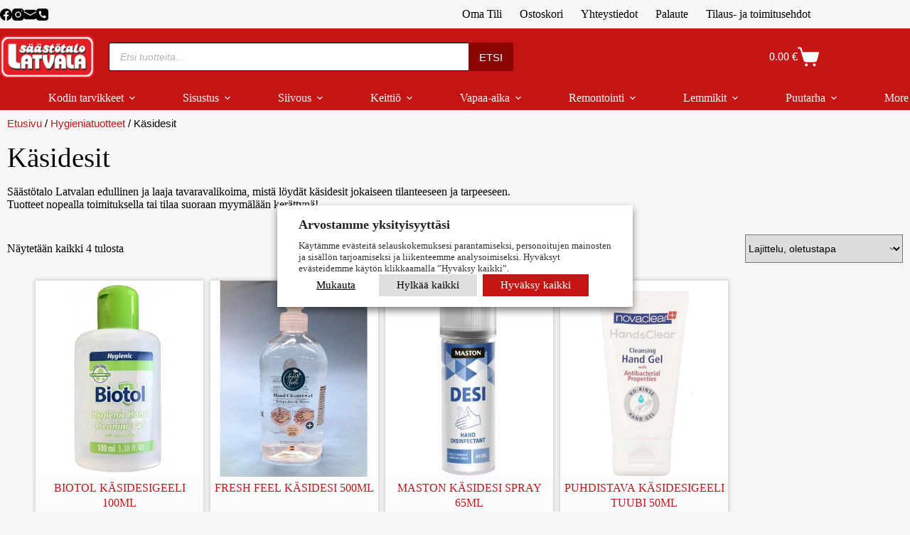

--- FILE ---
content_type: text/html; charset=UTF-8
request_url: https://kauppa.latvala.com/osasto/hygieniatuotteet/kasidesit/
body_size: 66373
content:
<!doctype html>
<html dir="ltr" lang="fi" prefix="og: https://ogp.me/ns#">
<head><meta charset="UTF-8"><script>if(navigator.userAgent.match(/MSIE|Internet Explorer/i)||navigator.userAgent.match(/Trident\/7\..*?rv:11/i)){var href=document.location.href;if(!href.match(/[?&]nowprocket/)){if(href.indexOf("?")==-1){if(href.indexOf("#")==-1){document.location.href=href+"?nowprocket=1"}else{document.location.href=href.replace("#","?nowprocket=1#")}}else{if(href.indexOf("#")==-1){document.location.href=href+"&nowprocket=1"}else{document.location.href=href.replace("#","&nowprocket=1#")}}}}</script><script>(()=>{class RocketLazyLoadScripts{constructor(){this.v="2.0.4",this.userEvents=["keydown","keyup","mousedown","mouseup","mousemove","mouseover","mouseout","touchmove","touchstart","touchend","touchcancel","wheel","click","dblclick","input"],this.attributeEvents=["onblur","onclick","oncontextmenu","ondblclick","onfocus","onmousedown","onmouseenter","onmouseleave","onmousemove","onmouseout","onmouseover","onmouseup","onmousewheel","onscroll","onsubmit"]}async t(){this.i(),this.o(),/iP(ad|hone)/.test(navigator.userAgent)&&this.h(),this.u(),this.l(this),this.m(),this.k(this),this.p(this),this._(),await Promise.all([this.R(),this.L()]),this.lastBreath=Date.now(),this.S(this),this.P(),this.D(),this.O(),this.M(),await this.C(this.delayedScripts.normal),await this.C(this.delayedScripts.defer),await this.C(this.delayedScripts.async),await this.T(),await this.F(),await this.j(),await this.A(),window.dispatchEvent(new Event("rocket-allScriptsLoaded")),this.everythingLoaded=!0,this.lastTouchEnd&&await new Promise(t=>setTimeout(t,500-Date.now()+this.lastTouchEnd)),this.I(),this.H(),this.U(),this.W()}i(){this.CSPIssue=sessionStorage.getItem("rocketCSPIssue"),document.addEventListener("securitypolicyviolation",t=>{this.CSPIssue||"script-src-elem"!==t.violatedDirective||"data"!==t.blockedURI||(this.CSPIssue=!0,sessionStorage.setItem("rocketCSPIssue",!0))},{isRocket:!0})}o(){window.addEventListener("pageshow",t=>{this.persisted=t.persisted,this.realWindowLoadedFired=!0},{isRocket:!0}),window.addEventListener("pagehide",()=>{this.onFirstUserAction=null},{isRocket:!0})}h(){let t;function e(e){t=e}window.addEventListener("touchstart",e,{isRocket:!0}),window.addEventListener("touchend",function i(o){o.changedTouches[0]&&t.changedTouches[0]&&Math.abs(o.changedTouches[0].pageX-t.changedTouches[0].pageX)<10&&Math.abs(o.changedTouches[0].pageY-t.changedTouches[0].pageY)<10&&o.timeStamp-t.timeStamp<200&&(window.removeEventListener("touchstart",e,{isRocket:!0}),window.removeEventListener("touchend",i,{isRocket:!0}),"INPUT"===o.target.tagName&&"text"===o.target.type||(o.target.dispatchEvent(new TouchEvent("touchend",{target:o.target,bubbles:!0})),o.target.dispatchEvent(new MouseEvent("mouseover",{target:o.target,bubbles:!0})),o.target.dispatchEvent(new PointerEvent("click",{target:o.target,bubbles:!0,cancelable:!0,detail:1,clientX:o.changedTouches[0].clientX,clientY:o.changedTouches[0].clientY})),event.preventDefault()))},{isRocket:!0})}q(t){this.userActionTriggered||("mousemove"!==t.type||this.firstMousemoveIgnored?"keyup"===t.type||"mouseover"===t.type||"mouseout"===t.type||(this.userActionTriggered=!0,this.onFirstUserAction&&this.onFirstUserAction()):this.firstMousemoveIgnored=!0),"click"===t.type&&t.preventDefault(),t.stopPropagation(),t.stopImmediatePropagation(),"touchstart"===this.lastEvent&&"touchend"===t.type&&(this.lastTouchEnd=Date.now()),"click"===t.type&&(this.lastTouchEnd=0),this.lastEvent=t.type,t.composedPath&&t.composedPath()[0].getRootNode()instanceof ShadowRoot&&(t.rocketTarget=t.composedPath()[0]),this.savedUserEvents.push(t)}u(){this.savedUserEvents=[],this.userEventHandler=this.q.bind(this),this.userEvents.forEach(t=>window.addEventListener(t,this.userEventHandler,{passive:!1,isRocket:!0})),document.addEventListener("visibilitychange",this.userEventHandler,{isRocket:!0})}U(){this.userEvents.forEach(t=>window.removeEventListener(t,this.userEventHandler,{passive:!1,isRocket:!0})),document.removeEventListener("visibilitychange",this.userEventHandler,{isRocket:!0}),this.savedUserEvents.forEach(t=>{(t.rocketTarget||t.target).dispatchEvent(new window[t.constructor.name](t.type,t))})}m(){const t="return false",e=Array.from(this.attributeEvents,t=>"data-rocket-"+t),i="["+this.attributeEvents.join("],[")+"]",o="[data-rocket-"+this.attributeEvents.join("],[data-rocket-")+"]",s=(e,i,o)=>{o&&o!==t&&(e.setAttribute("data-rocket-"+i,o),e["rocket"+i]=new Function("event",o),e.setAttribute(i,t))};new MutationObserver(t=>{for(const n of t)"attributes"===n.type&&(n.attributeName.startsWith("data-rocket-")||this.everythingLoaded?n.attributeName.startsWith("data-rocket-")&&this.everythingLoaded&&this.N(n.target,n.attributeName.substring(12)):s(n.target,n.attributeName,n.target.getAttribute(n.attributeName))),"childList"===n.type&&n.addedNodes.forEach(t=>{if(t.nodeType===Node.ELEMENT_NODE)if(this.everythingLoaded)for(const i of[t,...t.querySelectorAll(o)])for(const t of i.getAttributeNames())e.includes(t)&&this.N(i,t.substring(12));else for(const e of[t,...t.querySelectorAll(i)])for(const t of e.getAttributeNames())this.attributeEvents.includes(t)&&s(e,t,e.getAttribute(t))})}).observe(document,{subtree:!0,childList:!0,attributeFilter:[...this.attributeEvents,...e]})}I(){this.attributeEvents.forEach(t=>{document.querySelectorAll("[data-rocket-"+t+"]").forEach(e=>{this.N(e,t)})})}N(t,e){const i=t.getAttribute("data-rocket-"+e);i&&(t.setAttribute(e,i),t.removeAttribute("data-rocket-"+e))}k(t){Object.defineProperty(HTMLElement.prototype,"onclick",{get(){return this.rocketonclick||null},set(e){this.rocketonclick=e,this.setAttribute(t.everythingLoaded?"onclick":"data-rocket-onclick","this.rocketonclick(event)")}})}S(t){function e(e,i){let o=e[i];e[i]=null,Object.defineProperty(e,i,{get:()=>o,set(s){t.everythingLoaded?o=s:e["rocket"+i]=o=s}})}e(document,"onreadystatechange"),e(window,"onload"),e(window,"onpageshow");try{Object.defineProperty(document,"readyState",{get:()=>t.rocketReadyState,set(e){t.rocketReadyState=e},configurable:!0}),document.readyState="loading"}catch(t){console.log("WPRocket DJE readyState conflict, bypassing")}}l(t){this.originalAddEventListener=EventTarget.prototype.addEventListener,this.originalRemoveEventListener=EventTarget.prototype.removeEventListener,this.savedEventListeners=[],EventTarget.prototype.addEventListener=function(e,i,o){o&&o.isRocket||!t.B(e,this)&&!t.userEvents.includes(e)||t.B(e,this)&&!t.userActionTriggered||e.startsWith("rocket-")||t.everythingLoaded?t.originalAddEventListener.call(this,e,i,o):(t.savedEventListeners.push({target:this,remove:!1,type:e,func:i,options:o}),"mouseenter"!==e&&"mouseleave"!==e||t.originalAddEventListener.call(this,e,t.savedUserEvents.push,o))},EventTarget.prototype.removeEventListener=function(e,i,o){o&&o.isRocket||!t.B(e,this)&&!t.userEvents.includes(e)||t.B(e,this)&&!t.userActionTriggered||e.startsWith("rocket-")||t.everythingLoaded?t.originalRemoveEventListener.call(this,e,i,o):t.savedEventListeners.push({target:this,remove:!0,type:e,func:i,options:o})}}J(t,e){this.savedEventListeners=this.savedEventListeners.filter(i=>{let o=i.type,s=i.target||window;return e!==o||t!==s||(this.B(o,s)&&(i.type="rocket-"+o),this.$(i),!1)})}H(){EventTarget.prototype.addEventListener=this.originalAddEventListener,EventTarget.prototype.removeEventListener=this.originalRemoveEventListener,this.savedEventListeners.forEach(t=>this.$(t))}$(t){t.remove?this.originalRemoveEventListener.call(t.target,t.type,t.func,t.options):this.originalAddEventListener.call(t.target,t.type,t.func,t.options)}p(t){let e;function i(e){return t.everythingLoaded?e:e.split(" ").map(t=>"load"===t||t.startsWith("load.")?"rocket-jquery-load":t).join(" ")}function o(o){function s(e){const s=o.fn[e];o.fn[e]=o.fn.init.prototype[e]=function(){return this[0]===window&&t.userActionTriggered&&("string"==typeof arguments[0]||arguments[0]instanceof String?arguments[0]=i(arguments[0]):"object"==typeof arguments[0]&&Object.keys(arguments[0]).forEach(t=>{const e=arguments[0][t];delete arguments[0][t],arguments[0][i(t)]=e})),s.apply(this,arguments),this}}if(o&&o.fn&&!t.allJQueries.includes(o)){const e={DOMContentLoaded:[],"rocket-DOMContentLoaded":[]};for(const t in e)document.addEventListener(t,()=>{e[t].forEach(t=>t())},{isRocket:!0});o.fn.ready=o.fn.init.prototype.ready=function(i){function s(){parseInt(o.fn.jquery)>2?setTimeout(()=>i.bind(document)(o)):i.bind(document)(o)}return"function"==typeof i&&(t.realDomReadyFired?!t.userActionTriggered||t.fauxDomReadyFired?s():e["rocket-DOMContentLoaded"].push(s):e.DOMContentLoaded.push(s)),o([])},s("on"),s("one"),s("off"),t.allJQueries.push(o)}e=o}t.allJQueries=[],o(window.jQuery),Object.defineProperty(window,"jQuery",{get:()=>e,set(t){o(t)}})}P(){const t=new Map;document.write=document.writeln=function(e){const i=document.currentScript,o=document.createRange(),s=i.parentElement;let n=t.get(i);void 0===n&&(n=i.nextSibling,t.set(i,n));const c=document.createDocumentFragment();o.setStart(c,0),c.appendChild(o.createContextualFragment(e)),s.insertBefore(c,n)}}async R(){return new Promise(t=>{this.userActionTriggered?t():this.onFirstUserAction=t})}async L(){return new Promise(t=>{document.addEventListener("DOMContentLoaded",()=>{this.realDomReadyFired=!0,t()},{isRocket:!0})})}async j(){return this.realWindowLoadedFired?Promise.resolve():new Promise(t=>{window.addEventListener("load",t,{isRocket:!0})})}M(){this.pendingScripts=[];this.scriptsMutationObserver=new MutationObserver(t=>{for(const e of t)e.addedNodes.forEach(t=>{"SCRIPT"!==t.tagName||t.noModule||t.isWPRocket||this.pendingScripts.push({script:t,promise:new Promise(e=>{const i=()=>{const i=this.pendingScripts.findIndex(e=>e.script===t);i>=0&&this.pendingScripts.splice(i,1),e()};t.addEventListener("load",i,{isRocket:!0}),t.addEventListener("error",i,{isRocket:!0}),setTimeout(i,1e3)})})})}),this.scriptsMutationObserver.observe(document,{childList:!0,subtree:!0})}async F(){await this.X(),this.pendingScripts.length?(await this.pendingScripts[0].promise,await this.F()):this.scriptsMutationObserver.disconnect()}D(){this.delayedScripts={normal:[],async:[],defer:[]},document.querySelectorAll("script[type$=rocketlazyloadscript]").forEach(t=>{t.hasAttribute("data-rocket-src")?t.hasAttribute("async")&&!1!==t.async?this.delayedScripts.async.push(t):t.hasAttribute("defer")&&!1!==t.defer||"module"===t.getAttribute("data-rocket-type")?this.delayedScripts.defer.push(t):this.delayedScripts.normal.push(t):this.delayedScripts.normal.push(t)})}async _(){await this.L();let t=[];document.querySelectorAll("script[type$=rocketlazyloadscript][data-rocket-src]").forEach(e=>{let i=e.getAttribute("data-rocket-src");if(i&&!i.startsWith("data:")){i.startsWith("//")&&(i=location.protocol+i);try{const o=new URL(i).origin;o!==location.origin&&t.push({src:o,crossOrigin:e.crossOrigin||"module"===e.getAttribute("data-rocket-type")})}catch(t){}}}),t=[...new Map(t.map(t=>[JSON.stringify(t),t])).values()],this.Y(t,"preconnect")}async G(t){if(await this.K(),!0!==t.noModule||!("noModule"in HTMLScriptElement.prototype))return new Promise(e=>{let i;function o(){(i||t).setAttribute("data-rocket-status","executed"),e()}try{if(navigator.userAgent.includes("Firefox/")||""===navigator.vendor||this.CSPIssue)i=document.createElement("script"),[...t.attributes].forEach(t=>{let e=t.nodeName;"type"!==e&&("data-rocket-type"===e&&(e="type"),"data-rocket-src"===e&&(e="src"),i.setAttribute(e,t.nodeValue))}),t.text&&(i.text=t.text),t.nonce&&(i.nonce=t.nonce),i.hasAttribute("src")?(i.addEventListener("load",o,{isRocket:!0}),i.addEventListener("error",()=>{i.setAttribute("data-rocket-status","failed-network"),e()},{isRocket:!0}),setTimeout(()=>{i.isConnected||e()},1)):(i.text=t.text,o()),i.isWPRocket=!0,t.parentNode.replaceChild(i,t);else{const i=t.getAttribute("data-rocket-type"),s=t.getAttribute("data-rocket-src");i?(t.type=i,t.removeAttribute("data-rocket-type")):t.removeAttribute("type"),t.addEventListener("load",o,{isRocket:!0}),t.addEventListener("error",i=>{this.CSPIssue&&i.target.src.startsWith("data:")?(console.log("WPRocket: CSP fallback activated"),t.removeAttribute("src"),this.G(t).then(e)):(t.setAttribute("data-rocket-status","failed-network"),e())},{isRocket:!0}),s?(t.fetchPriority="high",t.removeAttribute("data-rocket-src"),t.src=s):t.src="data:text/javascript;base64,"+window.btoa(unescape(encodeURIComponent(t.text)))}}catch(i){t.setAttribute("data-rocket-status","failed-transform"),e()}});t.setAttribute("data-rocket-status","skipped")}async C(t){const e=t.shift();return e?(e.isConnected&&await this.G(e),this.C(t)):Promise.resolve()}O(){this.Y([...this.delayedScripts.normal,...this.delayedScripts.defer,...this.delayedScripts.async],"preload")}Y(t,e){this.trash=this.trash||[];let i=!0;var o=document.createDocumentFragment();t.forEach(t=>{const s=t.getAttribute&&t.getAttribute("data-rocket-src")||t.src;if(s&&!s.startsWith("data:")){const n=document.createElement("link");n.href=s,n.rel=e,"preconnect"!==e&&(n.as="script",n.fetchPriority=i?"high":"low"),t.getAttribute&&"module"===t.getAttribute("data-rocket-type")&&(n.crossOrigin=!0),t.crossOrigin&&(n.crossOrigin=t.crossOrigin),t.integrity&&(n.integrity=t.integrity),t.nonce&&(n.nonce=t.nonce),o.appendChild(n),this.trash.push(n),i=!1}}),document.head.appendChild(o)}W(){this.trash.forEach(t=>t.remove())}async T(){try{document.readyState="interactive"}catch(t){}this.fauxDomReadyFired=!0;try{await this.K(),this.J(document,"readystatechange"),document.dispatchEvent(new Event("rocket-readystatechange")),await this.K(),document.rocketonreadystatechange&&document.rocketonreadystatechange(),await this.K(),this.J(document,"DOMContentLoaded"),document.dispatchEvent(new Event("rocket-DOMContentLoaded")),await this.K(),this.J(window,"DOMContentLoaded"),window.dispatchEvent(new Event("rocket-DOMContentLoaded"))}catch(t){console.error(t)}}async A(){try{document.readyState="complete"}catch(t){}try{await this.K(),this.J(document,"readystatechange"),document.dispatchEvent(new Event("rocket-readystatechange")),await this.K(),document.rocketonreadystatechange&&document.rocketonreadystatechange(),await this.K(),this.J(window,"load"),window.dispatchEvent(new Event("rocket-load")),await this.K(),window.rocketonload&&window.rocketonload(),await this.K(),this.allJQueries.forEach(t=>t(window).trigger("rocket-jquery-load")),await this.K(),this.J(window,"pageshow");const t=new Event("rocket-pageshow");t.persisted=this.persisted,window.dispatchEvent(t),await this.K(),window.rocketonpageshow&&window.rocketonpageshow({persisted:this.persisted})}catch(t){console.error(t)}}async K(){Date.now()-this.lastBreath>45&&(await this.X(),this.lastBreath=Date.now())}async X(){return document.hidden?new Promise(t=>setTimeout(t)):new Promise(t=>requestAnimationFrame(t))}B(t,e){return e===document&&"readystatechange"===t||(e===document&&"DOMContentLoaded"===t||(e===window&&"DOMContentLoaded"===t||(e===window&&"load"===t||e===window&&"pageshow"===t)))}static run(){(new RocketLazyLoadScripts).t()}}RocketLazyLoadScripts.run()})();</script>
	
	
	<meta name="viewport" content="width=device-width, initial-scale=1, maximum-scale=5, viewport-fit=cover">
	<link rel="profile" href="https://gmpg.org/xfn/11">

	<title>Käsidesit</title>

		<!-- All in One SEO Pro 4.9.3 - aioseo.com -->
	<meta name="description" content="Säästötalo Latvalan edullinen ja laaja tavaravalikoima, mistä löydät käsidesit jokaiseen tilanteeseen ja tarpeeseen. Tuotteet nopealla toimituksella tai tilaa suoraan myymälään kerättynä!" />
	<meta name="robots" content="max-image-preview:large" />
	<meta name="google-site-verification" content="ShQRaHxicmDbvrGP1z3bWvuNXuNZsS9J1ZsMFNmaoGo" />
	<link rel="canonical" href="https://kauppa.latvala.com/osasto/hygieniatuotteet/kasidesit/" />
	<meta name="generator" content="All in One SEO Pro (AIOSEO) 4.9.3" />
		<meta property="og:locale" content="fi_FI" />
		<meta property="og:site_name" content="Säästötalo Latvala | Kaikkea tarpeellista edullisesti!" />
		<meta property="og:type" content="website" />
		<meta property="og:title" content="Käsidesit" />
		<meta property="og:description" content="Säästötalo Latvalan edullinen ja laaja tavaravalikoima, mistä löydät käsidesit jokaiseen tilanteeseen ja tarpeeseen. Tuotteet nopealla toimituksella tai tilaa suoraan myymälään kerättynä!" />
		<meta property="og:url" content="https://kauppa.latvala.com/osasto/hygieniatuotteet/kasidesit/" />
		<meta property="og:image" content="https://kauppa.latvala.com/wp-content/uploads/Logo-kuvatausta-teksti-1200x1200-1.png" />
		<meta property="og:image:secure_url" content="https://kauppa.latvala.com/wp-content/uploads/Logo-kuvatausta-teksti-1200x1200-1.png" />
		<meta name="twitter:card" content="summary" />
		<meta name="twitter:title" content="Käsidesit" />
		<meta name="twitter:description" content="Säästötalo Latvalan edullinen ja laaja tavaravalikoima, mistä löydät käsidesit jokaiseen tilanteeseen ja tarpeeseen. Tuotteet nopealla toimituksella tai tilaa suoraan myymälään kerättynä!" />
		<meta name="twitter:image" content="https://kauppa.latvala.com/wp-content/uploads/Logo-kuvatausta-teksti-1200x1200-1.png" />
		<script type="application/ld+json" class="aioseo-schema">
			{"@context":"https:\/\/schema.org","@graph":[{"@type":"BreadcrumbList","@id":"https:\/\/kauppa.latvala.com\/osasto\/hygieniatuotteet\/kasidesit\/#breadcrumblist","itemListElement":[{"@type":"ListItem","@id":"https:\/\/kauppa.latvala.com#listItem","position":1,"name":"Etusivu","item":"https:\/\/kauppa.latvala.com","nextItem":{"@type":"ListItem","@id":"https:\/\/kauppa.latvala.com\/osasto\/hygieniatuotteet\/#listItem","name":"Hygieniatuotteet"}},{"@type":"ListItem","@id":"https:\/\/kauppa.latvala.com\/osasto\/hygieniatuotteet\/#listItem","position":2,"name":"Hygieniatuotteet","item":"https:\/\/kauppa.latvala.com\/osasto\/hygieniatuotteet\/","nextItem":{"@type":"ListItem","@id":"https:\/\/kauppa.latvala.com\/osasto\/hygieniatuotteet\/kasidesit\/#listItem","name":"K\u00e4sidesit"},"previousItem":{"@type":"ListItem","@id":"https:\/\/kauppa.latvala.com#listItem","name":"Etusivu"}},{"@type":"ListItem","@id":"https:\/\/kauppa.latvala.com\/osasto\/hygieniatuotteet\/kasidesit\/#listItem","position":3,"name":"K\u00e4sidesit","previousItem":{"@type":"ListItem","@id":"https:\/\/kauppa.latvala.com\/osasto\/hygieniatuotteet\/#listItem","name":"Hygieniatuotteet"}}]},{"@type":"CollectionPage","@id":"https:\/\/kauppa.latvala.com\/osasto\/hygieniatuotteet\/kasidesit\/#collectionpage","url":"https:\/\/kauppa.latvala.com\/osasto\/hygieniatuotteet\/kasidesit\/","name":"K\u00e4sidesit","description":"S\u00e4\u00e4st\u00f6talo Latvalan edullinen ja laaja tavaravalikoima, mist\u00e4 l\u00f6yd\u00e4t k\u00e4sidesit jokaiseen tilanteeseen ja tarpeeseen. Tuotteet nopealla toimituksella tai tilaa suoraan myym\u00e4l\u00e4\u00e4n ker\u00e4ttyn\u00e4!","inLanguage":"fi","isPartOf":{"@id":"https:\/\/kauppa.latvala.com\/#website"},"breadcrumb":{"@id":"https:\/\/kauppa.latvala.com\/osasto\/hygieniatuotteet\/kasidesit\/#breadcrumblist"}},{"@type":"Organization","@id":"https:\/\/kauppa.latvala.com\/#organization","name":"S\u00e4\u00e4st\u00f6talo Latvala","description":"Kaikkea tarpeellista edullisesti! Tervetuloa S\u00e4\u00e4st\u00f6talo Latvalan nettikauppaan! Meilt\u00e4 l\u00f6yd\u00e4t tuotteet niin sisustukseen kuin arkeenkin. Tule tekem\u00e4\u00e4n edullisia l\u00f6yt\u00f6j\u00e4!","url":"https:\/\/kauppa.latvala.com\/","email":"verkkotilaukset@latvala.com","logo":{"@type":"ImageObject","url":"https:\/\/kauppa.latvala.com\/wp-content\/uploads\/logo1080.png","@id":"https:\/\/kauppa.latvala.com\/osasto\/hygieniatuotteet\/kasidesit\/#organizationLogo","width":924,"height":924},"image":{"@id":"https:\/\/kauppa.latvala.com\/osasto\/hygieniatuotteet\/kasidesit\/#organizationLogo"},"sameAs":["https:\/\/www.facebook.com\/saastotalolatvala","https:\/\/www.instagram.com\/saastotalolatvala\/","https:\/\/www.youtube.com\/channel\/UC4QYtaUKGCt5MK0x_TnUP-w"],"address":{"@id":"https:\/\/kauppa.latvala.com\/#postaladdress","@type":"PostalAddress","streetAddress":"Suurlohjankatu 4-8,","postalCode":"08100","addressLocality":"Lohja","addressCountry":"FI"}},{"@type":"WebSite","@id":"https:\/\/kauppa.latvala.com\/#website","url":"https:\/\/kauppa.latvala.com\/","name":"S\u00e4\u00e4st\u00f6talo Latvala","alternateName":"S\u00e4\u00e4st\u00f6talo Latvala","description":"Kaikkea tarpeellista edullisesti!","inLanguage":"fi","publisher":{"@id":"https:\/\/kauppa.latvala.com\/#organization"}}]}
		</script>
		<script type="text/plain" data-cli-class="cli-blocker-script" data-cli-label="Google Tag Manager"  data-cli-script-type="analytiikka" data-cli-block="false" data-cli-block-if-ccpa-optout="false" data-cli-element-position="head">(function(w,d,s,l,i){w[l]=w[l]||[];w[l].push({'gtm.start': new Date().getTime(),event:'gtm.js'});var f=d.getElementsByTagName(s)[0], j=d.createElement(s),dl=l!='dataLayer'?'&l='+l:'';j.async=true;j.src='https://www.googletagmanager.com/gtm.js?id='+i+dl;f.parentNode.insertBefore(j,f);})(window,document,'script','dataLayer',"GTM-KZF77SCW");</script>
		<!-- All in One SEO Pro -->


<!-- Google Tag Manager for WordPress by gtm4wp.com -->
<script data-cfasync="false" data-pagespeed-no-defer>
	var gtm4wp_datalayer_name = "dataLayer";
	var dataLayer = dataLayer || [];
	const gtm4wp_use_sku_instead = 1;
	const gtm4wp_currency = 'EUR';
	const gtm4wp_product_per_impression = 0;
	const gtm4wp_clear_ecommerce = true;
	const gtm4wp_datalayer_max_timeout = 2000;
	var CookieLawInfo_Accept_Callback = (function() {
		var gtm4wp_original_cli_callback = CookieLawInfo_Accept_Callback;
	
		return function() {
			if ( !window.CLI.consent ) {
				return false;
			}
		
			window.dataLayer = window.dataLayer || [];
			window.dataLayer.push({
				"event": "cookie_consent_update",
				"consent_data": window.CLI.consent
			});
		
			for(var i in window.CLI.consent) {
				window.dataLayer.push({
					"event": "cookie_consent_" + i
				});
			}
	
			if ( "function" == typeof gtm4wp_original_cli_callback ) {
				gtm4wp_original_cli_callback();
			}
		}
	})();
</script>
<!-- End Google Tag Manager for WordPress by gtm4wp.com -->
<link rel="alternate" type="application/rss+xml" title="Säästötalo Latvala &raquo; syöte" href="https://kauppa.latvala.com/feed/" />

<!-- Google Tag Manager for WordPress by gtm4wp.com -->
<!-- GTM Container placement set to automatic -->
<script data-cfasync="false" data-pagespeed-no-defer>
	var dataLayer_content = {"visitorLoginState":"logged-out","visitorType":"visitor-logged-out","visitorEmail":"","visitorEmailHash":"","visitorRegistrationDate":"","visitorUsername":"","pageTitle":"Käsidesit","pagePostType":"product","pagePostType2":"tax-product","pageCategory":[],"postCountOnPage":4,"postCountTotal":4,"customerTotalOrders":0,"customerTotalOrderValue":0,"customerFirstName":"","customerLastName":"","customerBillingFirstName":"","customerBillingLastName":"","customerBillingCompany":"","customerBillingAddress1":"","customerBillingAddress2":"","customerBillingCity":"","customerBillingState":"","customerBillingPostcode":"","customerBillingCountry":"","customerBillingEmail":"","customerBillingEmailHash":"","customerBillingPhone":"","customerShippingFirstName":"","customerShippingLastName":"","customerShippingCompany":"","customerShippingAddress1":"","customerShippingAddress2":"","customerShippingCity":"","customerShippingState":"","customerShippingPostcode":"","customerShippingCountry":"","cartContent":{"totals":{"applied_coupons":[],"discount_total":0,"subtotal":0,"total":0},"items":[]}};
	dataLayer.push( dataLayer_content );
</script>
<script type="text/plain" data-cli-class="cli-blocker-script" data-cli-label="Google Tag Manager"  data-cli-script-type="analytiikka" data-cli-block="false" data-cli-block-if-ccpa-optout="false" data-cli-element-position="head" data-cfasync="false" data-pagespeed-no-defer>
(function(w,d,s,l,i){w[l]=w[l]||[];w[l].push({'gtm.start':
new Date().getTime(),event:'gtm.js'});var f=d.getElementsByTagName(s)[0],
j=d.createElement(s),dl=l!='dataLayer'?'&l='+l:'';j.async=true;j.src=
'//www.googletagmanager.com/gtm.js?id='+i+dl;f.parentNode.insertBefore(j,f);
})(window,document,'script','dataLayer','GTM-KZF77SCW');
</script>
<!-- End Google Tag Manager for WordPress by gtm4wp.com --><link rel="alternate" type="application/rss+xml" title="Säästötalo Latvala - Käsidesit Osasto Feed" href="https://kauppa.latvala.com/osasto/hygieniatuotteet/kasidesit/feed/" />
<style id='wp-img-auto-sizes-contain-inline-css'>
img:is([sizes=auto i],[sizes^="auto," i]){contain-intrinsic-size:3000px 1500px}
/*# sourceURL=wp-img-auto-sizes-contain-inline-css */
</style>
<link data-minify="1" rel='stylesheet' id='blocksy-dynamic-global-css' href='https://kauppa.latvala.com/wp-content/cache/min/1/wp-content/uploads/blocksy/css/global.css?ver=1768817909' media='all' />
<link data-minify="1" rel='stylesheet' id='woo-conditional-shipping-blocks-style-css' href='https://kauppa.latvala.com/wp-content/cache/background-css/1/kauppa.latvala.com/wp-content/cache/min/1/wp-content/plugins/woo-conditional-shipping-pro/frontend/css/woo-conditional-shipping.css?ver=1768817909&wpr_t=1768929624' media='all' />
<link data-minify="1" rel='stylesheet' id='woo-carrier-agents-blocks-style-css' href='https://kauppa.latvala.com/wp-content/cache/background-css/1/kauppa.latvala.com/wp-content/cache/min/1/wp-content/plugins/woo-carrier-agents/assets/css/woo-carrier-agents.css?ver=1768817909&wpr_t=1768929624' media='all' />
<link rel='stylesheet' id='wp-block-library-css' href='https://kauppa.latvala.com/wp-includes/css/dist/block-library/style.min.css?ver=6.9' media='all' />
<link data-minify="1" rel='stylesheet' id='aioseo/css/src/vue/standalone/blocks/table-of-contents/global.scss-css' href='https://kauppa.latvala.com/wp-content/cache/min/1/wp-content/plugins/all-in-one-seo-pack-pro/dist/Pro/assets/css/table-of-contents/global.e90f6d47.css?ver=1768817909' media='all' />
<link data-minify="1" rel='stylesheet' id='aioseo/css/src/vue/standalone/blocks/pro/recipe/global.scss-css' href='https://kauppa.latvala.com/wp-content/cache/min/1/wp-content/plugins/all-in-one-seo-pack-pro/dist/Pro/assets/css/recipe/global.67a3275f.css?ver=1768817909' media='all' />
<link data-minify="1" rel='stylesheet' id='aioseo/css/src/vue/standalone/blocks/pro/product/global.scss-css' href='https://kauppa.latvala.com/wp-content/cache/min/1/wp-content/plugins/all-in-one-seo-pack-pro/dist/Pro/assets/css/product/global.61066cfb.css?ver=1768817909' media='all' />
<link data-minify="1" rel='stylesheet' id='aioseo-local-business/css/src/assets/scss/business-info.scss-css' href='https://kauppa.latvala.com/wp-content/cache/min/1/wp-content/plugins/aioseo-local-business/dist/css/business-info.DlwHGRMe.css?ver=1768817909' media='all' />
<link data-minify="1" rel='stylesheet' id='aioseo-local-business/css/src/assets/scss/opening-hours.scss-css' href='https://kauppa.latvala.com/wp-content/cache/min/1/wp-content/plugins/aioseo-local-business/dist/css/opening-hours.Bg1Edlf_.css?ver=1768817909' media='all' />
<style id='global-styles-inline-css'>
:root{--wp--preset--aspect-ratio--square: 1;--wp--preset--aspect-ratio--4-3: 4/3;--wp--preset--aspect-ratio--3-4: 3/4;--wp--preset--aspect-ratio--3-2: 3/2;--wp--preset--aspect-ratio--2-3: 2/3;--wp--preset--aspect-ratio--16-9: 16/9;--wp--preset--aspect-ratio--9-16: 9/16;--wp--preset--color--black: #000000;--wp--preset--color--cyan-bluish-gray: #abb8c3;--wp--preset--color--white: #ffffff;--wp--preset--color--pale-pink: #f78da7;--wp--preset--color--vivid-red: #cf2e2e;--wp--preset--color--luminous-vivid-orange: #ff6900;--wp--preset--color--luminous-vivid-amber: #fcb900;--wp--preset--color--light-green-cyan: #7bdcb5;--wp--preset--color--vivid-green-cyan: #00d084;--wp--preset--color--pale-cyan-blue: #8ed1fc;--wp--preset--color--vivid-cyan-blue: #0693e3;--wp--preset--color--vivid-purple: #9b51e0;--wp--preset--color--palette-color-1: var(--theme-palette-color-1, #c41414);--wp--preset--color--palette-color-2: var(--theme-palette-color-2, #c33030);--wp--preset--color--palette-color-3: var(--theme-palette-color-3, #000000);--wp--preset--color--palette-color-4: var(--theme-palette-color-4, #000000);--wp--preset--color--palette-color-5: var(--theme-palette-color-5, #c3c3c3);--wp--preset--color--palette-color-6: var(--theme-palette-color-6, #ececec);--wp--preset--color--palette-color-7: var(--theme-palette-color-7, #FAFBFC);--wp--preset--color--palette-color-8: var(--theme-palette-color-8, rgba(0, 0, 0, 0.18));--wp--preset--gradient--vivid-cyan-blue-to-vivid-purple: linear-gradient(135deg,rgb(6,147,227) 0%,rgb(155,81,224) 100%);--wp--preset--gradient--light-green-cyan-to-vivid-green-cyan: linear-gradient(135deg,rgb(122,220,180) 0%,rgb(0,208,130) 100%);--wp--preset--gradient--luminous-vivid-amber-to-luminous-vivid-orange: linear-gradient(135deg,rgb(252,185,0) 0%,rgb(255,105,0) 100%);--wp--preset--gradient--luminous-vivid-orange-to-vivid-red: linear-gradient(135deg,rgb(255,105,0) 0%,rgb(207,46,46) 100%);--wp--preset--gradient--very-light-gray-to-cyan-bluish-gray: linear-gradient(135deg,rgb(238,238,238) 0%,rgb(169,184,195) 100%);--wp--preset--gradient--cool-to-warm-spectrum: linear-gradient(135deg,rgb(74,234,220) 0%,rgb(151,120,209) 20%,rgb(207,42,186) 40%,rgb(238,44,130) 60%,rgb(251,105,98) 80%,rgb(254,248,76) 100%);--wp--preset--gradient--blush-light-purple: linear-gradient(135deg,rgb(255,206,236) 0%,rgb(152,150,240) 100%);--wp--preset--gradient--blush-bordeaux: linear-gradient(135deg,rgb(254,205,165) 0%,rgb(254,45,45) 50%,rgb(107,0,62) 100%);--wp--preset--gradient--luminous-dusk: linear-gradient(135deg,rgb(255,203,112) 0%,rgb(199,81,192) 50%,rgb(65,88,208) 100%);--wp--preset--gradient--pale-ocean: linear-gradient(135deg,rgb(255,245,203) 0%,rgb(182,227,212) 50%,rgb(51,167,181) 100%);--wp--preset--gradient--electric-grass: linear-gradient(135deg,rgb(202,248,128) 0%,rgb(113,206,126) 100%);--wp--preset--gradient--midnight: linear-gradient(135deg,rgb(2,3,129) 0%,rgb(40,116,252) 100%);--wp--preset--gradient--juicy-peach: linear-gradient(to right, #ffecd2 0%, #fcb69f 100%);--wp--preset--gradient--young-passion: linear-gradient(to right, #ff8177 0%, #ff867a 0%, #ff8c7f 21%, #f99185 52%, #cf556c 78%, #b12a5b 100%);--wp--preset--gradient--true-sunset: linear-gradient(to right, #fa709a 0%, #fee140 100%);--wp--preset--gradient--morpheus-den: linear-gradient(to top, #30cfd0 0%, #330867 100%);--wp--preset--gradient--plum-plate: linear-gradient(135deg, #667eea 0%, #764ba2 100%);--wp--preset--gradient--aqua-splash: linear-gradient(15deg, #13547a 0%, #80d0c7 100%);--wp--preset--gradient--love-kiss: linear-gradient(to top, #ff0844 0%, #ffb199 100%);--wp--preset--gradient--new-retrowave: linear-gradient(to top, #3b41c5 0%, #a981bb 49%, #ffc8a9 100%);--wp--preset--gradient--plum-bath: linear-gradient(to top, #cc208e 0%, #6713d2 100%);--wp--preset--gradient--high-flight: linear-gradient(to right, #0acffe 0%, #495aff 100%);--wp--preset--gradient--teen-party: linear-gradient(-225deg, #FF057C 0%, #8D0B93 50%, #321575 100%);--wp--preset--gradient--fabled-sunset: linear-gradient(-225deg, #231557 0%, #44107A 29%, #FF1361 67%, #FFF800 100%);--wp--preset--gradient--arielle-smile: radial-gradient(circle 248px at center, #16d9e3 0%, #30c7ec 47%, #46aef7 100%);--wp--preset--gradient--itmeo-branding: linear-gradient(180deg, #2af598 0%, #009efd 100%);--wp--preset--gradient--deep-blue: linear-gradient(to right, #6a11cb 0%, #2575fc 100%);--wp--preset--gradient--strong-bliss: linear-gradient(to right, #f78ca0 0%, #f9748f 19%, #fd868c 60%, #fe9a8b 100%);--wp--preset--gradient--sweet-period: linear-gradient(to top, #3f51b1 0%, #5a55ae 13%, #7b5fac 25%, #8f6aae 38%, #a86aa4 50%, #cc6b8e 62%, #f18271 75%, #f3a469 87%, #f7c978 100%);--wp--preset--gradient--purple-division: linear-gradient(to top, #7028e4 0%, #e5b2ca 100%);--wp--preset--gradient--cold-evening: linear-gradient(to top, #0c3483 0%, #a2b6df 100%, #6b8cce 100%, #a2b6df 100%);--wp--preset--gradient--mountain-rock: linear-gradient(to right, #868f96 0%, #596164 100%);--wp--preset--gradient--desert-hump: linear-gradient(to top, #c79081 0%, #dfa579 100%);--wp--preset--gradient--ethernal-constance: linear-gradient(to top, #09203f 0%, #537895 100%);--wp--preset--gradient--happy-memories: linear-gradient(-60deg, #ff5858 0%, #f09819 100%);--wp--preset--gradient--grown-early: linear-gradient(to top, #0ba360 0%, #3cba92 100%);--wp--preset--gradient--morning-salad: linear-gradient(-225deg, #B7F8DB 0%, #50A7C2 100%);--wp--preset--gradient--night-call: linear-gradient(-225deg, #AC32E4 0%, #7918F2 48%, #4801FF 100%);--wp--preset--gradient--mind-crawl: linear-gradient(-225deg, #473B7B 0%, #3584A7 51%, #30D2BE 100%);--wp--preset--gradient--angel-care: linear-gradient(-225deg, #FFE29F 0%, #FFA99F 48%, #FF719A 100%);--wp--preset--gradient--juicy-cake: linear-gradient(to top, #e14fad 0%, #f9d423 100%);--wp--preset--gradient--rich-metal: linear-gradient(to right, #d7d2cc 0%, #304352 100%);--wp--preset--gradient--mole-hall: linear-gradient(-20deg, #616161 0%, #9bc5c3 100%);--wp--preset--gradient--cloudy-knoxville: linear-gradient(120deg, #fdfbfb 0%, #ebedee 100%);--wp--preset--gradient--soft-grass: linear-gradient(to top, #c1dfc4 0%, #deecdd 100%);--wp--preset--gradient--saint-petersburg: linear-gradient(135deg, #f5f7fa 0%, #c3cfe2 100%);--wp--preset--gradient--everlasting-sky: linear-gradient(135deg, #fdfcfb 0%, #e2d1c3 100%);--wp--preset--gradient--kind-steel: linear-gradient(-20deg, #e9defa 0%, #fbfcdb 100%);--wp--preset--gradient--over-sun: linear-gradient(60deg, #abecd6 0%, #fbed96 100%);--wp--preset--gradient--premium-white: linear-gradient(to top, #d5d4d0 0%, #d5d4d0 1%, #eeeeec 31%, #efeeec 75%, #e9e9e7 100%);--wp--preset--gradient--clean-mirror: linear-gradient(45deg, #93a5cf 0%, #e4efe9 100%);--wp--preset--gradient--wild-apple: linear-gradient(to top, #d299c2 0%, #fef9d7 100%);--wp--preset--gradient--snow-again: linear-gradient(to top, #e6e9f0 0%, #eef1f5 100%);--wp--preset--gradient--confident-cloud: linear-gradient(to top, #dad4ec 0%, #dad4ec 1%, #f3e7e9 100%);--wp--preset--gradient--glass-water: linear-gradient(to top, #dfe9f3 0%, white 100%);--wp--preset--gradient--perfect-white: linear-gradient(-225deg, #E3FDF5 0%, #FFE6FA 100%);--wp--preset--font-size--small: 13px;--wp--preset--font-size--medium: 20px;--wp--preset--font-size--large: clamp(22px, 1.375rem + ((1vw - 3.2px) * 0.625), 30px);--wp--preset--font-size--x-large: clamp(30px, 1.875rem + ((1vw - 3.2px) * 1.563), 50px);--wp--preset--font-size--xx-large: clamp(45px, 2.813rem + ((1vw - 3.2px) * 2.734), 80px);--wp--preset--spacing--20: 0.44rem;--wp--preset--spacing--30: 0.67rem;--wp--preset--spacing--40: 1rem;--wp--preset--spacing--50: 1.5rem;--wp--preset--spacing--60: 2.25rem;--wp--preset--spacing--70: 3.38rem;--wp--preset--spacing--80: 5.06rem;--wp--preset--shadow--natural: 6px 6px 9px rgba(0, 0, 0, 0.2);--wp--preset--shadow--deep: 12px 12px 50px rgba(0, 0, 0, 0.4);--wp--preset--shadow--sharp: 6px 6px 0px rgba(0, 0, 0, 0.2);--wp--preset--shadow--outlined: 6px 6px 0px -3px rgb(255, 255, 255), 6px 6px rgb(0, 0, 0);--wp--preset--shadow--crisp: 6px 6px 0px rgb(0, 0, 0);}:root { --wp--style--global--content-size: var(--theme-block-max-width);--wp--style--global--wide-size: var(--theme-block-wide-max-width); }:where(body) { margin: 0; }.wp-site-blocks > .alignleft { float: left; margin-right: 2em; }.wp-site-blocks > .alignright { float: right; margin-left: 2em; }.wp-site-blocks > .aligncenter { justify-content: center; margin-left: auto; margin-right: auto; }:where(.wp-site-blocks) > * { margin-block-start: var(--theme-content-spacing); margin-block-end: 0; }:where(.wp-site-blocks) > :first-child { margin-block-start: 0; }:where(.wp-site-blocks) > :last-child { margin-block-end: 0; }:root { --wp--style--block-gap: var(--theme-content-spacing); }:root :where(.is-layout-flow) > :first-child{margin-block-start: 0;}:root :where(.is-layout-flow) > :last-child{margin-block-end: 0;}:root :where(.is-layout-flow) > *{margin-block-start: var(--theme-content-spacing);margin-block-end: 0;}:root :where(.is-layout-constrained) > :first-child{margin-block-start: 0;}:root :where(.is-layout-constrained) > :last-child{margin-block-end: 0;}:root :where(.is-layout-constrained) > *{margin-block-start: var(--theme-content-spacing);margin-block-end: 0;}:root :where(.is-layout-flex){gap: var(--theme-content-spacing);}:root :where(.is-layout-grid){gap: var(--theme-content-spacing);}.is-layout-flow > .alignleft{float: left;margin-inline-start: 0;margin-inline-end: 2em;}.is-layout-flow > .alignright{float: right;margin-inline-start: 2em;margin-inline-end: 0;}.is-layout-flow > .aligncenter{margin-left: auto !important;margin-right: auto !important;}.is-layout-constrained > .alignleft{float: left;margin-inline-start: 0;margin-inline-end: 2em;}.is-layout-constrained > .alignright{float: right;margin-inline-start: 2em;margin-inline-end: 0;}.is-layout-constrained > .aligncenter{margin-left: auto !important;margin-right: auto !important;}.is-layout-constrained > :where(:not(.alignleft):not(.alignright):not(.alignfull)){max-width: var(--wp--style--global--content-size);margin-left: auto !important;margin-right: auto !important;}.is-layout-constrained > .alignwide{max-width: var(--wp--style--global--wide-size);}body .is-layout-flex{display: flex;}.is-layout-flex{flex-wrap: wrap;align-items: center;}.is-layout-flex > :is(*, div){margin: 0;}body .is-layout-grid{display: grid;}.is-layout-grid > :is(*, div){margin: 0;}body{padding-top: 0px;padding-right: 0px;padding-bottom: 0px;padding-left: 0px;}:root :where(.wp-element-button, .wp-block-button__link){font-style: inherit;font-weight: inherit;letter-spacing: inherit;text-transform: inherit;}.has-black-color{color: var(--wp--preset--color--black) !important;}.has-cyan-bluish-gray-color{color: var(--wp--preset--color--cyan-bluish-gray) !important;}.has-white-color{color: var(--wp--preset--color--white) !important;}.has-pale-pink-color{color: var(--wp--preset--color--pale-pink) !important;}.has-vivid-red-color{color: var(--wp--preset--color--vivid-red) !important;}.has-luminous-vivid-orange-color{color: var(--wp--preset--color--luminous-vivid-orange) !important;}.has-luminous-vivid-amber-color{color: var(--wp--preset--color--luminous-vivid-amber) !important;}.has-light-green-cyan-color{color: var(--wp--preset--color--light-green-cyan) !important;}.has-vivid-green-cyan-color{color: var(--wp--preset--color--vivid-green-cyan) !important;}.has-pale-cyan-blue-color{color: var(--wp--preset--color--pale-cyan-blue) !important;}.has-vivid-cyan-blue-color{color: var(--wp--preset--color--vivid-cyan-blue) !important;}.has-vivid-purple-color{color: var(--wp--preset--color--vivid-purple) !important;}.has-palette-color-1-color{color: var(--wp--preset--color--palette-color-1) !important;}.has-palette-color-2-color{color: var(--wp--preset--color--palette-color-2) !important;}.has-palette-color-3-color{color: var(--wp--preset--color--palette-color-3) !important;}.has-palette-color-4-color{color: var(--wp--preset--color--palette-color-4) !important;}.has-palette-color-5-color{color: var(--wp--preset--color--palette-color-5) !important;}.has-palette-color-6-color{color: var(--wp--preset--color--palette-color-6) !important;}.has-palette-color-7-color{color: var(--wp--preset--color--palette-color-7) !important;}.has-palette-color-8-color{color: var(--wp--preset--color--palette-color-8) !important;}.has-black-background-color{background-color: var(--wp--preset--color--black) !important;}.has-cyan-bluish-gray-background-color{background-color: var(--wp--preset--color--cyan-bluish-gray) !important;}.has-white-background-color{background-color: var(--wp--preset--color--white) !important;}.has-pale-pink-background-color{background-color: var(--wp--preset--color--pale-pink) !important;}.has-vivid-red-background-color{background-color: var(--wp--preset--color--vivid-red) !important;}.has-luminous-vivid-orange-background-color{background-color: var(--wp--preset--color--luminous-vivid-orange) !important;}.has-luminous-vivid-amber-background-color{background-color: var(--wp--preset--color--luminous-vivid-amber) !important;}.has-light-green-cyan-background-color{background-color: var(--wp--preset--color--light-green-cyan) !important;}.has-vivid-green-cyan-background-color{background-color: var(--wp--preset--color--vivid-green-cyan) !important;}.has-pale-cyan-blue-background-color{background-color: var(--wp--preset--color--pale-cyan-blue) !important;}.has-vivid-cyan-blue-background-color{background-color: var(--wp--preset--color--vivid-cyan-blue) !important;}.has-vivid-purple-background-color{background-color: var(--wp--preset--color--vivid-purple) !important;}.has-palette-color-1-background-color{background-color: var(--wp--preset--color--palette-color-1) !important;}.has-palette-color-2-background-color{background-color: var(--wp--preset--color--palette-color-2) !important;}.has-palette-color-3-background-color{background-color: var(--wp--preset--color--palette-color-3) !important;}.has-palette-color-4-background-color{background-color: var(--wp--preset--color--palette-color-4) !important;}.has-palette-color-5-background-color{background-color: var(--wp--preset--color--palette-color-5) !important;}.has-palette-color-6-background-color{background-color: var(--wp--preset--color--palette-color-6) !important;}.has-palette-color-7-background-color{background-color: var(--wp--preset--color--palette-color-7) !important;}.has-palette-color-8-background-color{background-color: var(--wp--preset--color--palette-color-8) !important;}.has-black-border-color{border-color: var(--wp--preset--color--black) !important;}.has-cyan-bluish-gray-border-color{border-color: var(--wp--preset--color--cyan-bluish-gray) !important;}.has-white-border-color{border-color: var(--wp--preset--color--white) !important;}.has-pale-pink-border-color{border-color: var(--wp--preset--color--pale-pink) !important;}.has-vivid-red-border-color{border-color: var(--wp--preset--color--vivid-red) !important;}.has-luminous-vivid-orange-border-color{border-color: var(--wp--preset--color--luminous-vivid-orange) !important;}.has-luminous-vivid-amber-border-color{border-color: var(--wp--preset--color--luminous-vivid-amber) !important;}.has-light-green-cyan-border-color{border-color: var(--wp--preset--color--light-green-cyan) !important;}.has-vivid-green-cyan-border-color{border-color: var(--wp--preset--color--vivid-green-cyan) !important;}.has-pale-cyan-blue-border-color{border-color: var(--wp--preset--color--pale-cyan-blue) !important;}.has-vivid-cyan-blue-border-color{border-color: var(--wp--preset--color--vivid-cyan-blue) !important;}.has-vivid-purple-border-color{border-color: var(--wp--preset--color--vivid-purple) !important;}.has-palette-color-1-border-color{border-color: var(--wp--preset--color--palette-color-1) !important;}.has-palette-color-2-border-color{border-color: var(--wp--preset--color--palette-color-2) !important;}.has-palette-color-3-border-color{border-color: var(--wp--preset--color--palette-color-3) !important;}.has-palette-color-4-border-color{border-color: var(--wp--preset--color--palette-color-4) !important;}.has-palette-color-5-border-color{border-color: var(--wp--preset--color--palette-color-5) !important;}.has-palette-color-6-border-color{border-color: var(--wp--preset--color--palette-color-6) !important;}.has-palette-color-7-border-color{border-color: var(--wp--preset--color--palette-color-7) !important;}.has-palette-color-8-border-color{border-color: var(--wp--preset--color--palette-color-8) !important;}.has-vivid-cyan-blue-to-vivid-purple-gradient-background{background: var(--wp--preset--gradient--vivid-cyan-blue-to-vivid-purple) !important;}.has-light-green-cyan-to-vivid-green-cyan-gradient-background{background: var(--wp--preset--gradient--light-green-cyan-to-vivid-green-cyan) !important;}.has-luminous-vivid-amber-to-luminous-vivid-orange-gradient-background{background: var(--wp--preset--gradient--luminous-vivid-amber-to-luminous-vivid-orange) !important;}.has-luminous-vivid-orange-to-vivid-red-gradient-background{background: var(--wp--preset--gradient--luminous-vivid-orange-to-vivid-red) !important;}.has-very-light-gray-to-cyan-bluish-gray-gradient-background{background: var(--wp--preset--gradient--very-light-gray-to-cyan-bluish-gray) !important;}.has-cool-to-warm-spectrum-gradient-background{background: var(--wp--preset--gradient--cool-to-warm-spectrum) !important;}.has-blush-light-purple-gradient-background{background: var(--wp--preset--gradient--blush-light-purple) !important;}.has-blush-bordeaux-gradient-background{background: var(--wp--preset--gradient--blush-bordeaux) !important;}.has-luminous-dusk-gradient-background{background: var(--wp--preset--gradient--luminous-dusk) !important;}.has-pale-ocean-gradient-background{background: var(--wp--preset--gradient--pale-ocean) !important;}.has-electric-grass-gradient-background{background: var(--wp--preset--gradient--electric-grass) !important;}.has-midnight-gradient-background{background: var(--wp--preset--gradient--midnight) !important;}.has-juicy-peach-gradient-background{background: var(--wp--preset--gradient--juicy-peach) !important;}.has-young-passion-gradient-background{background: var(--wp--preset--gradient--young-passion) !important;}.has-true-sunset-gradient-background{background: var(--wp--preset--gradient--true-sunset) !important;}.has-morpheus-den-gradient-background{background: var(--wp--preset--gradient--morpheus-den) !important;}.has-plum-plate-gradient-background{background: var(--wp--preset--gradient--plum-plate) !important;}.has-aqua-splash-gradient-background{background: var(--wp--preset--gradient--aqua-splash) !important;}.has-love-kiss-gradient-background{background: var(--wp--preset--gradient--love-kiss) !important;}.has-new-retrowave-gradient-background{background: var(--wp--preset--gradient--new-retrowave) !important;}.has-plum-bath-gradient-background{background: var(--wp--preset--gradient--plum-bath) !important;}.has-high-flight-gradient-background{background: var(--wp--preset--gradient--high-flight) !important;}.has-teen-party-gradient-background{background: var(--wp--preset--gradient--teen-party) !important;}.has-fabled-sunset-gradient-background{background: var(--wp--preset--gradient--fabled-sunset) !important;}.has-arielle-smile-gradient-background{background: var(--wp--preset--gradient--arielle-smile) !important;}.has-itmeo-branding-gradient-background{background: var(--wp--preset--gradient--itmeo-branding) !important;}.has-deep-blue-gradient-background{background: var(--wp--preset--gradient--deep-blue) !important;}.has-strong-bliss-gradient-background{background: var(--wp--preset--gradient--strong-bliss) !important;}.has-sweet-period-gradient-background{background: var(--wp--preset--gradient--sweet-period) !important;}.has-purple-division-gradient-background{background: var(--wp--preset--gradient--purple-division) !important;}.has-cold-evening-gradient-background{background: var(--wp--preset--gradient--cold-evening) !important;}.has-mountain-rock-gradient-background{background: var(--wp--preset--gradient--mountain-rock) !important;}.has-desert-hump-gradient-background{background: var(--wp--preset--gradient--desert-hump) !important;}.has-ethernal-constance-gradient-background{background: var(--wp--preset--gradient--ethernal-constance) !important;}.has-happy-memories-gradient-background{background: var(--wp--preset--gradient--happy-memories) !important;}.has-grown-early-gradient-background{background: var(--wp--preset--gradient--grown-early) !important;}.has-morning-salad-gradient-background{background: var(--wp--preset--gradient--morning-salad) !important;}.has-night-call-gradient-background{background: var(--wp--preset--gradient--night-call) !important;}.has-mind-crawl-gradient-background{background: var(--wp--preset--gradient--mind-crawl) !important;}.has-angel-care-gradient-background{background: var(--wp--preset--gradient--angel-care) !important;}.has-juicy-cake-gradient-background{background: var(--wp--preset--gradient--juicy-cake) !important;}.has-rich-metal-gradient-background{background: var(--wp--preset--gradient--rich-metal) !important;}.has-mole-hall-gradient-background{background: var(--wp--preset--gradient--mole-hall) !important;}.has-cloudy-knoxville-gradient-background{background: var(--wp--preset--gradient--cloudy-knoxville) !important;}.has-soft-grass-gradient-background{background: var(--wp--preset--gradient--soft-grass) !important;}.has-saint-petersburg-gradient-background{background: var(--wp--preset--gradient--saint-petersburg) !important;}.has-everlasting-sky-gradient-background{background: var(--wp--preset--gradient--everlasting-sky) !important;}.has-kind-steel-gradient-background{background: var(--wp--preset--gradient--kind-steel) !important;}.has-over-sun-gradient-background{background: var(--wp--preset--gradient--over-sun) !important;}.has-premium-white-gradient-background{background: var(--wp--preset--gradient--premium-white) !important;}.has-clean-mirror-gradient-background{background: var(--wp--preset--gradient--clean-mirror) !important;}.has-wild-apple-gradient-background{background: var(--wp--preset--gradient--wild-apple) !important;}.has-snow-again-gradient-background{background: var(--wp--preset--gradient--snow-again) !important;}.has-confident-cloud-gradient-background{background: var(--wp--preset--gradient--confident-cloud) !important;}.has-glass-water-gradient-background{background: var(--wp--preset--gradient--glass-water) !important;}.has-perfect-white-gradient-background{background: var(--wp--preset--gradient--perfect-white) !important;}.has-small-font-size{font-size: var(--wp--preset--font-size--small) !important;}.has-medium-font-size{font-size: var(--wp--preset--font-size--medium) !important;}.has-large-font-size{font-size: var(--wp--preset--font-size--large) !important;}.has-x-large-font-size{font-size: var(--wp--preset--font-size--x-large) !important;}.has-xx-large-font-size{font-size: var(--wp--preset--font-size--xx-large) !important;}
:root :where(.wp-block-pullquote){font-size: clamp(0.984em, 0.984rem + ((1vw - 0.2em) * 0.645), 1.5em);line-height: 1.6;}
/*# sourceURL=global-styles-inline-css */
</style>
<style id='woocommerce-inline-inline-css'>
.woocommerce form .form-row .required { visibility: visible; }
/*# sourceURL=woocommerce-inline-inline-css */
</style>
<link data-minify="1" rel='stylesheet' id='woo_conditional_shipping_css-css' href='https://kauppa.latvala.com/wp-content/cache/background-css/1/kauppa.latvala.com/wp-content/cache/min/1/wp-content/plugins/woo-conditional-shipping-pro/frontend/css/woo-conditional-shipping.css?ver=1768817909&wpr_t=1768929624' media='all' />
<link rel='stylesheet' id='dgwt-wcas-style-css' href='https://kauppa.latvala.com/wp-content/cache/background-css/1/kauppa.latvala.com/wp-content/plugins/ajax-search-for-woocommerce-premium/assets/css/style.min.css?ver=1.32.2&wpr_t=1768929624' media='all' />
<link rel='stylesheet' id='ct-main-styles-css' href='https://kauppa.latvala.com/wp-content/themes/blocksy/static/bundle/main.min.css?ver=2.1.23' media='all' />
<link rel='stylesheet' id='ct-woocommerce-styles-css' href='https://kauppa.latvala.com/wp-content/themes/blocksy/static/bundle/woocommerce.min.css?ver=2.1.23' media='all' />
<link rel='stylesheet' id='ct-elementor-styles-css' href='https://kauppa.latvala.com/wp-content/themes/blocksy/static/bundle/elementor-frontend.min.css?ver=2.1.23' media='all' />
<link rel='stylesheet' id='ct-elementor-woocommerce-styles-css' href='https://kauppa.latvala.com/wp-content/themes/blocksy/static/bundle/elementor-woocommerce-frontend.min.css?ver=2.1.23' media='all' />
<link rel='stylesheet' id='ct-flexy-styles-css' href='https://kauppa.latvala.com/wp-content/themes/blocksy/static/bundle/flexy.min.css?ver=2.1.23' media='all' />
<link rel='stylesheet' id='elementor-frontend-css' href='https://kauppa.latvala.com/wp-content/plugins/elementor/assets/css/frontend.min.css?ver=3.33.5' media='all' />
<link rel='stylesheet' id='widget-heading-css' href='https://kauppa.latvala.com/wp-content/plugins/elementor/assets/css/widget-heading.min.css?ver=3.33.5' media='all' />
<link rel='stylesheet' id='widget-woocommerce-products-css' href='https://kauppa.latvala.com/wp-content/plugins/elementor-pro/assets/css/widget-woocommerce-products.min.css?ver=3.33.2' media='all' />
<link rel='stylesheet' id='widget-spacer-css' href='https://kauppa.latvala.com/wp-content/plugins/elementor/assets/css/widget-spacer.min.css?ver=3.33.5' media='all' />
<link rel='stylesheet' id='elementor-post-50908-css' href='https://kauppa.latvala.com/wp-content/uploads/elementor/css/post-50908.css?ver=1768506337' media='all' />
<link rel='stylesheet' id='font-awesome-5-all-css' href='https://kauppa.latvala.com/wp-content/plugins/elementor/assets/lib/font-awesome/css/all.min.css?ver=3.33.5' media='all' />
<link rel='stylesheet' id='font-awesome-4-shim-css' href='https://kauppa.latvala.com/wp-content/plugins/elementor/assets/lib/font-awesome/css/v4-shims.min.css?ver=3.33.5' media='all' />
<link rel='stylesheet' id='elementor-post-51522-css' href='https://kauppa.latvala.com/wp-content/uploads/elementor/css/post-51522.css?ver=1768506349' media='all' />
<link data-minify="1" rel='stylesheet' id='cookie-law-info-css' href='https://kauppa.latvala.com/wp-content/cache/background-css/1/kauppa.latvala.com/wp-content/cache/min/1/wp-content/plugins/webtoffee-gdpr-cookie-consent/public/css/cookie-law-info-public.css?ver=1768817909&wpr_t=1768929624' media='all' />
<link data-minify="1" rel='stylesheet' id='cookie-law-info-gdpr-css' href='https://kauppa.latvala.com/wp-content/cache/min/1/wp-content/plugins/webtoffee-gdpr-cookie-consent/public/css/cookie-law-info-gdpr.css?ver=1768817909' media='all' />
<style id='cookie-law-info-gdpr-inline-css'>
.cli-modal-content, .cli-tab-content { background-color: #ffffff; }.cli-privacy-content-text, .cli-modal .cli-modal-dialog, .cli-tab-container p, a.cli-privacy-readmore { color: #000000; }.cli-tab-header { background-color: #f2f2f2; }.cli-tab-header, .cli-tab-header a.cli-nav-link,span.cli-necessary-caption,.cli-switch .cli-slider:after { color: #000000; }.cli-switch .cli-slider:before { background-color: #ffffff; }.cli-switch input:checked + .cli-slider:before { background-color: #ffffff; }.cli-switch .cli-slider { background-color: #e3e1e8; }.cli-switch input:checked + .cli-slider { background-color: #28a745; }.cli-modal-close svg { fill: #000000; }.cli-tab-footer .wt-cli-privacy-accept-all-btn { background-color: #00acad; color: #ffffff}.cli-tab-footer .wt-cli-privacy-accept-btn { background-color: #00acad; color: #ffffff}.cli-tab-header a:before{ border-right: 1px solid #000000; border-bottom: 1px solid #000000; }
/*# sourceURL=cookie-law-info-gdpr-inline-css */
</style>
<link rel='stylesheet' id='cwginstock_frontend_css-css' href='https://kauppa.latvala.com/wp-content/plugins/back-in-stock-notifier-for-woocommerce/assets/css/frontend.min.css?ver=6.2.4' media='' />
<link rel='stylesheet' id='cwginstock_bootstrap-css' href='https://kauppa.latvala.com/wp-content/plugins/back-in-stock-notifier-for-woocommerce/assets/css/bootstrap.min.css?ver=6.2.4' media='' />
<style id='rocket-lazyload-inline-css'>
.rll-youtube-player{position:relative;padding-bottom:56.23%;height:0;overflow:hidden;max-width:100%;}.rll-youtube-player:focus-within{outline: 2px solid currentColor;outline-offset: 5px;}.rll-youtube-player iframe{position:absolute;top:0;left:0;width:100%;height:100%;z-index:100;background:0 0}.rll-youtube-player img{bottom:0;display:block;left:0;margin:auto;max-width:100%;width:100%;position:absolute;right:0;top:0;border:none;height:auto;-webkit-transition:.4s all;-moz-transition:.4s all;transition:.4s all}.rll-youtube-player img:hover{-webkit-filter:brightness(75%)}.rll-youtube-player .play{height:100%;width:100%;left:0;top:0;position:absolute;background:var(--wpr-bg-f5bf5cb5-43a8-4cc0-b916-56878045c754) no-repeat center;background-color: transparent !important;cursor:pointer;border:none;}.wp-embed-responsive .wp-has-aspect-ratio .rll-youtube-player{position:absolute;padding-bottom:0;width:100%;height:100%;top:0;bottom:0;left:0;right:0}
/*# sourceURL=rocket-lazyload-inline-css */
</style>
<script type="rocketlazyloadscript" async data-rocket-src="https://kauppa.latvala.com/wp-content/plugins/burst-statistics/assets/js/timeme/timeme.min.js?ver=1768204335" id="burst-timeme-js"></script>
<script type="rocketlazyloadscript" async data-rocket-src="https://kauppa.latvala.com/wp-content/uploads/burst/js/burst.min.js?ver=1768895132" id="burst-js"></script>
<script src="https://kauppa.latvala.com/wp-includes/js/jquery/jquery.min.js?ver=3.7.1" id="jquery-core-js"></script>
<script src="https://kauppa.latvala.com/wp-includes/js/jquery/jquery-migrate.min.js?ver=3.4.1" id="jquery-migrate-js" data-rocket-defer defer></script>
<script src="https://kauppa.latvala.com/wp-content/plugins/woocommerce/assets/js/jquery-blockui/jquery.blockUI.min.js?ver=2.7.0-wc.10.4.3" id="wc-jquery-blockui-js" data-wp-strategy="defer" data-rocket-defer defer></script>
<script id="wc-add-to-cart-js-extra">
var wc_add_to_cart_params = {"ajax_url":"/wp-admin/admin-ajax.php","wc_ajax_url":"/?wc-ajax=%%endpoint%%","i18n_view_cart":"N\u00e4yt\u00e4 ostoskori","cart_url":"https://kauppa.latvala.com/ostoskori/","is_cart":"","cart_redirect_after_add":"no"};
//# sourceURL=wc-add-to-cart-js-extra
</script>
<script src="https://kauppa.latvala.com/wp-content/plugins/woocommerce/assets/js/frontend/add-to-cart.min.js?ver=10.4.3" id="wc-add-to-cart-js" defer data-wp-strategy="defer"></script>
<script src="https://kauppa.latvala.com/wp-content/plugins/woocommerce/assets/js/js-cookie/js.cookie.min.js?ver=2.1.4-wc.10.4.3" id="wc-js-cookie-js" defer data-wp-strategy="defer"></script>
<script id="woocommerce-js-extra">
var woocommerce_params = {"ajax_url":"/wp-admin/admin-ajax.php","wc_ajax_url":"/?wc-ajax=%%endpoint%%","i18n_password_show":"N\u00e4yt\u00e4 salasana","i18n_password_hide":"Piilota salasana"};
//# sourceURL=woocommerce-js-extra
</script>
<script src="https://kauppa.latvala.com/wp-content/plugins/woocommerce/assets/js/frontend/woocommerce.min.js?ver=10.4.3" id="woocommerce-js" defer data-wp-strategy="defer"></script>
<script id="woo-conditional-shipping-js-js-extra">
var conditional_shipping_settings = {"trigger_fields":[]};
//# sourceURL=woo-conditional-shipping-js-js-extra
</script>
<script type="rocketlazyloadscript" data-minify="1" data-rocket-src="https://kauppa.latvala.com/wp-content/cache/min/1/wp-content/plugins/woo-conditional-shipping-pro/frontend/js/woo-conditional-shipping.js?ver=1768817909" id="woo-conditional-shipping-js-js" data-rocket-defer defer></script>
<script id="wc-cart-fragments-js-extra">
var wc_cart_fragments_params = {"ajax_url":"/wp-admin/admin-ajax.php","wc_ajax_url":"/?wc-ajax=%%endpoint%%","cart_hash_key":"wc_cart_hash_6523756e5f94c4a7fd604fc08754e920","fragment_name":"wc_fragments_6523756e5f94c4a7fd604fc08754e920","request_timeout":"5000"};
//# sourceURL=wc-cart-fragments-js-extra
</script>
<script src="https://kauppa.latvala.com/wp-content/plugins/woocommerce/assets/js/frontend/cart-fragments.min.js?ver=10.4.3" id="wc-cart-fragments-js" defer data-wp-strategy="defer"></script>
<script src="https://kauppa.latvala.com/wp-content/plugins/elementor/assets/lib/font-awesome/js/v4-shims.min.js?ver=3.33.5" id="font-awesome-4-shim-js"></script>
<script id="cookie-law-info-js-extra">
var Cli_Data = {"nn_cookie_ids":["burst_uid","sbjs_first_add","sbjs_current","sbjs_first","sbjs_udata","sbjs_session","sbjs_migrations","sbjs_current_add","woocommerce_recently_viewed","test_cookie","IDE","_ga","_gid","_gat_gtag_UA_52596005_4","_gcl_au"],"non_necessary_cookies":{"toiminnalliset":["woocommerce_recently_viewed"],"analytiikka":["sbjs_first_add","sbjs_current","sbjs_first","sbjs_udata","sbjs_session","_ga_*","sbjs_migrations","sbjs_current_add","_ga","_gid","_gat_gtag_UA_52596005_4","_gcl_au"],"mainostus":["test_cookie","IDE"],"others":["burst_uid","cookielawinfo-checkbox-analytiikka","cookielawinfo-checkbox-mainostus"]},"cookielist":{"toiminnalliset":{"id":1034,"status":true,"priority":10,"title":"Toiminnalliset","strict":true,"default_state":false,"ccpa_optout":false,"loadonstart":true},"valttamattomat":{"id":1028,"status":true,"priority":10,"title":"V\u00e4ltt\u00e4m\u00e4tt\u00f6m\u00e4t","strict":true,"default_state":false,"ccpa_optout":false,"loadonstart":true},"analytiikka":{"id":1031,"status":true,"priority":3,"title":"Analytiikka","strict":false,"default_state":true,"ccpa_optout":false,"loadonstart":true},"mainostus":{"id":1032,"status":true,"priority":2,"title":"Mainostus","strict":false,"default_state":true,"ccpa_optout":false,"loadonstart":false},"others":{"id":1246,"status":true,"priority":0,"title":"Others","strict":false,"default_state":true,"ccpa_optout":false,"loadonstart":false}},"ajax_url":"https://kauppa.latvala.com/wp-admin/admin-ajax.php","current_lang":"fi","security":"fa599a8875","eu_countries":["GB"],"geoIP":"disabled","use_custom_geolocation_api":"","custom_geolocation_api":"https://geoip.cookieyes.com/geoip/checker/result.php","consentVersion":"1","strictlyEnabled":["necessary","obligatoire","toiminnalliset","valttamattomat"],"cookieDomain":"","privacy_length":"250","ccpaEnabled":"","ccpaRegionBased":"","ccpaBarEnabled":"","ccpaType":"gdpr","triggerDomRefresh":"","secure_cookies":""};
var log_object = {"ajax_url":"https://kauppa.latvala.com/wp-admin/admin-ajax.php"};
//# sourceURL=cookie-law-info-js-extra
</script>
<script data-minify="1" src="https://kauppa.latvala.com/wp-content/cache/min/1/wp-content/plugins/webtoffee-gdpr-cookie-consent/public/js/cookie-law-info-public.js?ver=1768817909" id="cookie-law-info-js" data-rocket-defer defer></script>
		<script>
			const redact_ad_data = false;
			let wt_cli_ad_storage, wt_cli_analytics_storage, wt_cli_functionality_storage, wt_cli_waiting_period;
			let wt_url_passthrough = true;
			let wt_cli_bypass = 0;
			// Set values for wt_cli_advertisement_category, wt_cli_analytics_category, wt_cli_functional_category
			let wt_cli_advertisement_category = 'mainostus';
			let wt_cli_analytics_category = 'analytiikka';
			let wt_cli_functional_category = 'toiminnalliset';

			window.dataLayer = window.dataLayer || [];
			//Set default state 
			update_default_state(wt_cli_advertisement_category, wt_cli_analytics_category, wt_cli_functional_category);

			function update_default_state(wt_cli_advertisement_category, wt_cli_analytics_category, wt_cli_functional_category) {
				let wt_cookie_policy_val = getCookie(`viewed_cookie_policy`, true);
				let wt_analytics_cookie_val = getCookie(`cookielawinfo-checkbox-${wt_cli_analytics_category}`);
				let wt_advertisement_cookie_val = getCookie(`cookielawinfo-checkbox-${wt_cli_advertisement_category}`);
				let wt_functional_cookie_val = getCookie(`cookielawinfo-checkbox-${wt_cli_functional_category}`);
				wt_cli_ad_storage = (wt_advertisement_cookie_val === 'yes' && wt_cookie_policy_val) ? 'granted' : 'denied';
				wt_cli_analytics_storage = (wt_analytics_cookie_val === 'yes' && wt_cookie_policy_val) ? 'granted' : 'denied';
				wt_cli_functionality_storage = (wt_functional_cookie_val === 'yes' && wt_cookie_policy_val) ? 'granted' : 'denied';
				wt_cli_waiting_period = 500;
				//Support for cookie scanner
				if (wt_cli_bypass) {
					wt_cli_ad_storage = wt_cli_analytics_storage = wt_cli_functionality_storage = 'granted';
					wt_cli_waiting_period = 100;
				}
				gtag("consent", "default", {
					ad_storage: "denied",
					ad_user_data: "denied",
					ad_personalization: "denied",
					analytics_storage: "denied",
					functionality_storage: "denied",
					personalization_storage: "denied",
					security_storage: "granted",
					wait_for_update: wt_cli_waiting_period,
				});
			}

			function gtag() {
				dataLayer.push(arguments);
			}
			gtag("set", "developer_id.dZDk4Nz", true);
			gtag("set", "ads_data_redaction", true);
			gtag("set", "url_passthrough", wt_url_passthrough);

			//Check whether already given consent 
			let wt_viewed_cookie_policy = getCookie(`viewed_cookie_policy`, true);
			if(wt_viewed_cookie_policy) {
				checkConsentInitialized();
			}
			// Check if banner is hidden and initialize consent
			document.addEventListener("cliBannerVisibility", function(event) {
				if (event.detail.visible === false) {
					checkConsentInitialized();
				}
			});
			document.addEventListener("cli_consent_update", function() {
				checkConsentInitialized();
			});
			function checkConsentInitialized() {
				// Define a variable to store the retry interval
				const retryInterval = 100; // milliseconds

				function tryToUpdateConsent() {
					// Check if CLI.consent is not loaded yet
					if (typeof CLI === 'undefined' || Object.keys(CLI.consent).length === 0) {
						// If not loaded, wait for the retry interval and retry
						setTimeout(tryToUpdateConsent, retryInterval);
						return;
					}
					// If CLI.consent is loaded, proceed with updating consent status
					setTimeout(update_consent_status, 500); // Delaying the function call for 0.5 seconds
				}

				// Start the initial attempt to update consent
				tryToUpdateConsent();
			}

			function update_consent_status() {
				// Your logic for accepting cookie consent
				wt_cli_ad_storage = 'denied';
				wt_cli_analytics_storage = 'denied';
				wt_cli_functionality_storage = 'denied';
				if (CLI.consent[wt_cli_advertisement_category] == true) {
					wt_cli_ad_storage = 'granted';
				}
				if (CLI.consent[wt_cli_analytics_category] == true) {
					wt_cli_analytics_storage = 'granted';
				}
				if (CLI.consent[wt_cli_functional_category] == true) {
					wt_cli_functionality_storage = 'granted';
				}
				// Access cliBlocker.cliShowBar value
				let isBannerDisabled = cliBlocker.cliShowBar;
				//Support for cookie scanner
				if (wt_cli_bypass || !isBannerDisabled) {
					wt_cli_ad_storage = wt_cli_analytics_storage = wt_cli_functionality_storage = 'granted';
					wt_cli_waiting_period = 100;
				}
				gtag('consent', 'update', {
					'ad_storage': wt_cli_ad_storage,
					'ad_user_data': wt_cli_ad_storage,
					'ad_personalization': wt_cli_ad_storage,
					'analytics_storage': wt_cli_analytics_storage,
					'functionality_storage': wt_cli_functionality_storage,
					'personalization_storage': wt_cli_functionality_storage,
					'security_storage': "granted",
				});
				set_ads_data_redaction();
			}

			function set_ads_data_redaction() {
				if (redact_ad_data && wt_cli_ad_storage == 'denied') {
					gtag('set', 'ads_data_redaction', true);
				}
			}

			function getCookie(name, force = false) {
				const value = "; " + document.cookie;
				const parts = value.split("; " + name + "=");
				if (parts.length === 2) {
					return parts.pop().split(";").shift();
				}
				return force ? false : 'no'; // Return 'false' if cookie doesn't exist and force is true
			}
		</script>
	<link rel="https://api.w.org/" href="https://kauppa.latvala.com/wp-json/" /><link rel="alternate" title="JSON" type="application/json" href="https://kauppa.latvala.com/wp-json/wp/v2/product_cat/614" /><link rel="EditURI" type="application/rsd+xml" title="RSD" href="https://kauppa.latvala.com/xmlrpc.php?rsd" />
<meta name="generator" content="WordPress 6.9" />
<meta name="generator" content="WooCommerce 10.4.3" />
		<style>
			.dgwt-wcas-ico-magnifier,.dgwt-wcas-ico-magnifier-handler{max-width:20px}.dgwt-wcas-search-wrapp{max-width:600px}.dgwt-wcas-search-wrapp .dgwt-wcas-sf-wrapp input[type=search].dgwt-wcas-search-input,.dgwt-wcas-search-wrapp .dgwt-wcas-sf-wrapp input[type=search].dgwt-wcas-search-input:hover,.dgwt-wcas-search-wrapp .dgwt-wcas-sf-wrapp input[type=search].dgwt-wcas-search-input:focus{color:#020202;border-color:#020202}.dgwt-wcas-sf-wrapp input[type=search].dgwt-wcas-search-input::placeholder{color:#020202;opacity:.3}.dgwt-wcas-sf-wrapp input[type=search].dgwt-wcas-search-input::-webkit-input-placeholder{color:#020202;opacity:.3}.dgwt-wcas-sf-wrapp input[type=search].dgwt-wcas-search-input:-moz-placeholder{color:#020202;opacity:.3}.dgwt-wcas-sf-wrapp input[type=search].dgwt-wcas-search-input::-moz-placeholder{color:#020202;opacity:.3}.dgwt-wcas-sf-wrapp input[type=search].dgwt-wcas-search-input:-ms-input-placeholder{color:#020202}.dgwt-wcas-no-submit.dgwt-wcas-search-wrapp .dgwt-wcas-ico-magnifier path,.dgwt-wcas-search-wrapp .dgwt-wcas-close path{fill:#020202}.dgwt-wcas-loader-circular-path{stroke:#020202}.dgwt-wcas-preloader{opacity:.6}.dgwt-wcas-search-wrapp .dgwt-wcas-sf-wrapp .dgwt-wcas-search-submit::before{border-color:transparent #8c0505}.dgwt-wcas-search-wrapp .dgwt-wcas-sf-wrapp .dgwt-wcas-search-submit:hover::before,.dgwt-wcas-search-wrapp .dgwt-wcas-sf-wrapp .dgwt-wcas-search-submit:focus::before{border-right-color:#8c0505}.dgwt-wcas-search-wrapp .dgwt-wcas-sf-wrapp .dgwt-wcas-search-submit,.dgwt-wcas-om-bar .dgwt-wcas-om-return{background-color:#8c0505}.dgwt-wcas-search-wrapp .dgwt-wcas-ico-magnifier,.dgwt-wcas-search-wrapp .dgwt-wcas-sf-wrapp .dgwt-wcas-search-submit svg path,.dgwt-wcas-om-bar .dgwt-wcas-om-return svg path{}		</style>
			<style>
		.dgwt-wcas-ico-magnifier, .dgwt-wcas-ico-magnifier-handler {
			max-width: none;
			fill: var(--theme-icon-color, var(--theme-text-color));
			max-height: var(--theme-icon-size, 15px);
		}

		.dgwt-wcas-ico-magnifier:hover, .dgwt-wcas-ico-magnifier-handler:hover {
			fill: var(--theme-icon-hover-color, var(--theme-palette-color-2));
		}

		.dgwt-wcas-suggestion {
			transition: none;
		}
	</style>
		<noscript><link rel='stylesheet' href='https://kauppa.latvala.com/wp-content/themes/blocksy/static/bundle/no-scripts.min.css' type='text/css'></noscript>
	<noscript><style>.woocommerce-product-gallery{ opacity: 1 !important; }</style></noscript>
	<meta name="generator" content="Elementor 3.33.5; features: e_font_icon_svg, additional_custom_breakpoints; settings: css_print_method-external, google_font-disabled, font_display-auto">

<!-- Google tag (gtag.js) -->
<script type="text/plain" data-cli-class="cli-blocker-script" data-cli-label="Google Tag Manager"  data-cli-script-type="analytiikka" data-cli-block="false" data-cli-block-if-ccpa-optout="false" data-cli-element-position="head" async src="https://www.googletagmanager.com/gtag/js?id=AW-998037794">
</script>
<script>
  window.dataLayer = window.dataLayer || [];
  function gtag(){dataLayer.push(arguments);}
  gtag('js', new Date());

  gtag('config', 'AW-998037794');
</script>
			<style>
				.e-con.e-parent:nth-of-type(n+4):not(.e-lazyloaded):not(.e-no-lazyload),
				.e-con.e-parent:nth-of-type(n+4):not(.e-lazyloaded):not(.e-no-lazyload) * {
					background-image: none !important;
				}
				@media screen and (max-height: 1024px) {
					.e-con.e-parent:nth-of-type(n+3):not(.e-lazyloaded):not(.e-no-lazyload),
					.e-con.e-parent:nth-of-type(n+3):not(.e-lazyloaded):not(.e-no-lazyload) * {
						background-image: none !important;
					}
				}
				@media screen and (max-height: 640px) {
					.e-con.e-parent:nth-of-type(n+2):not(.e-lazyloaded):not(.e-no-lazyload),
					.e-con.e-parent:nth-of-type(n+2):not(.e-lazyloaded):not(.e-no-lazyload) * {
						background-image: none !important;
					}
				}
			</style>
			<link rel="icon" href="https://kauppa.latvala.com/wp-content/uploads/Saastotalolatvalalogo-64x64.png" sizes="32x32" />
<link rel="icon" href="https://kauppa.latvala.com/wp-content/uploads/Saastotalolatvalalogo-250x250.png" sizes="192x192" />
<link rel="apple-touch-icon" href="https://kauppa.latvala.com/wp-content/uploads/Saastotalolatvalalogo-250x250.png" />
<meta name="msapplication-TileImage" content="https://kauppa.latvala.com/wp-content/uploads/Saastotalolatvalalogo-300x300.png" />

	<style>
		#applepay:hover,
		.checkout_provider_button:hover,
		.wb-paytrail-maksutavat-tokenized-payment-method-title:hover,
		.bank-button:hover { 
			outline: 1px solid #e62121		}

		.checkout_provider_button-border,
		.paytrail_card_selected,
		.bank-button-border {
			outline: 1px solid #e62121		}

		.paytrail_kassa_payment_button_title_wrapper {
			background: #cdcdcd !important;
			color: #323232 !important;
		}

		.wb_paytrail_collector_calculator_wrap {
			background: #082229 !important;
			color: #ffffff !important;
		}

		#wb_paytrail_collector_erittely {
			color: #082229 !important;
		}

		table.collector_table {
			border: 1px solid #082229 !important;
		}
	</style>

		<style id="wp-custom-css">
			.checkout_provider_button:hover,
        .wb-paytrail-maksutavat-tokenized-payment-method-title:hover,
        .bank-button:hover { 
            outline: 2px solid red !important;
        }
 
        .checkout_provider_button-border,
        .paytrail_card_selected,
        .bank-button-border {
            outline: 2px solid red !important;
        }

/* Korvaa Sale!-tekstin visuaalisesti */
.onsale { visibility: hidden; }
.onsale::after {
  content: "Alennus";
  visibility: visible;
  display: inline-block;
}
/* Lisää oma badge */
.onsale::after {
  content: "ALE!";        /* Teksti tähän */
  visibility: visible;
  display: inline-block;
  font-weight: bold;         /* Boldattu teksti */
  color: #ffffff;            /* Tekstin väri (valkoinen) */
  background-color: #c80808; /* TAUSTAN VÄRI – vaihda haluamaksesi */
  padding: 12px 12px;          /* Tilaa tekstin ympärille */
  border-radius: 4px;        /* Pyöristetyt kulmat */
  position: absolute;
  top: 0;
  left: 0;
  transform: translate(-10%, -10%); /* Tausta vähän tekstin yli */
  z-index: 10;
}
/* SINGLE PRODUCT: piilota Omnibus-rivi vain oheistuote-korteista */
.single-product ul.products .iworks-omnibus,
.single-product .related .iworks-omnibus,
.single-product .upsells .iworks-omnibus,
.single-product .cross-sells .iworks-omnibus,
/* Blocksy/Elementor mahdolliset wrapperit */
.single-product .ct-related-products .iworks-omnibus,
.single-product .ct-woocommerce-related .iworks-omnibus,
.single-product .elementor-widget-wc-related-products .iworks-omnibus,
.single-product .elementor-widget-woocommerce-product-related .iworks-omnibus,
.single-product .elementor-widget-wc-upsell .iworks-omnibus,
.single-product .elementor-widget-woocommerce-product-upsell .iworks-omnibus {
  display: none !important;
}

/* Vaihda WooCommercen "Lähetä tilaus" -painikkeen teksti */
#place_order {
  font-size: 0; /* piilottaa alkuperäisen tekstin */
  position: relative;
}

#place_order::after {
  content: "Suorita maksu"; /* uusi teksti */
  font-size: 16px; /* aseta haluamasi fonttikoko */
  color: #fff; /* tekstin väri */
  font-weight: 600; /* lihavointi */
  text-transform: none; /* estää mahdollisen caps lock -muunnoksen */
  position: absolute;
  top: 50%;
  left: 50%;
  transform: translate(-50%, -50%);
}

/* Poistaa tyhjän spacingin tuotekorttien alareunasta Elementorissa */
.woocommerce ul.products li.product .elementor-widget-container {
    padding-bottom: 0 !important;
    margin-bottom: 0 !important;
}

/* Poistaa WooCommercen kortin loppu-spacingen */
.woocommerce ul.products li.product {
    padding-bottom: 0 !important;
    margin-bottom: 0 !important;
}

/* Force equal height fix */
.woocommerce ul.products li.product .price,
.woocommerce ul.products li.product .button {
    margin-bottom: 0 !important;
}

.woocommerce ul.products li.product .woocommerce-loop-product__title {
    display: -webkit-box;
    -webkit-line-clamp: 2; 
    line-clamp: 2;
    -webkit-box-orient: vertical;
    overflow: hidden;
    text-overflow: ellipsis;

    line-height: 1.35;
    min-height: calc(1.35em * 2); /* varmistaa tasaisen kahden rivin tilan */
}

/* Yhteiset asetukset: tehdään nappuloista flex-kontteja */
.ct-pagination .prev,
.ct-pagination .next {
    display: inline-flex;
    align-items: center;
    justify-content: center;
    gap: 6px;           /* väli nuolen ja tekstin väliin */
}

/* --- EDELLINEN --- */
.ct-pagination .prev {
    font-size: 0 !important;   /* piilottaa alkuperäisen "Prev"-tekstin */
    position: relative;
}

/* Blocksyn oma nuoli vasemmalle */
.ct-pagination .prev svg {
    order: 1;                  /* nuoli ensin */
}

/* meidän teksti nuolen jälkeen */
.ct-pagination .prev::after {
    content: "Edellinen";
    order: 2;
    font-size: 14px;
    font-weight: 500;
    color: inherit;
}


/* --- SEURAAVA --- */
.ct-pagination .next {
    font-size: 0 !important;   /* piilottaa alkuperäisen "Next"-tekstin */
    position: relative;
}

/* meidän teksti ensin */
.ct-pagination .next::after {
    content: "Seuraava";
    order: 1;
    font-size: 14px;
    font-weight: 500;
    color: inherit;
}

/* Blocksyn oma nuoli oikealle tekstin perään */
.ct-pagination .next svg {
    order: 2;
}

/* Back In Stock (CWG) – vain tuotesivulla */
.single-product section.cwginstock-subscribe-form .panel.panel-primary.cwginstock-panel-primary {
  border: 0 !important;
  box-shadow: none !important;
  outline: 0 !important;
  border-radius: 8px !important;
  overflow: hidden !important;

  max-width: 520px !important;
  width: 100% !important;
}

/* Poista .panel-primary sininen border/teema varmasti */
.single-product section.cwginstock-subscribe-form .panel-primary {
  border-color: transparent !important;
}

/* Otsikko punaiseksi */
.single-product section.cwginstock-subscribe-form .panel-heading.cwginstock-panel-heading {
  background: #c41414 !important;
  border: 0 !important;
}

.single-product section.cwginstock-subscribe-form .panel-heading.cwginstock-panel-heading h4 {
  color: #fff !important;
  margin: 0 !important;
  font-size: 18px !important;
  font-weight: 700 !important;
  text-align: center !important;
}

/* Sisäosa */
.single-product section.cwginstock-subscribe-form .panel-body.cwginstock-panel-body {
  background: #fff !important;
  border: 0 !important;
  box-shadow: none !important;
  padding: 16px !important;
}

/* POISTA mustalla merkityt tyhjät laidat (Bootstrap row/col paddingit) */
.single-product section.cwginstock-subscribe-form .panel-body .row,
.single-product section.cwginstock-subscribe-form .panel-body [class*="col-"] {
  margin-left: 0 !important;
  margin-right: 0 !important;
  padding-left: 0 !important;
  padding-right: 0 !important;
}

/* Kenttä keskelle */
.single-product section.cwginstock-subscribe-form input.cwgstock_email {
  max-width: 420px !important;
  width: 100% !important;
  margin: 0 auto 12px auto !important;
  display: block !important;
  text-align: center !important;
}

/* Nappi keskelle + isompi teksti */
.single-product section.cwginstock-subscribe-form input.cwgstock_button {
  max-width: 420px !important;
  width: 100% !important;
  margin: 0 auto !important;
  display: block !important;

  background: #c41414 !important;
  color: #fff !important;
  border: 0 !important;
  border-radius: 6px !important;
  padding: 14px 16px !important;

  font-size: 16px !important;
  font-weight: 700 !important;
}		</style>
		<noscript><style id="rocket-lazyload-nojs-css">.rll-youtube-player, [data-lazy-src]{display:none !important;}</style></noscript>	<style id="wpr-lazyload-bg-container"></style><style id="wpr-lazyload-bg-exclusion"></style>
<noscript>
<style id="wpr-lazyload-bg-nostyle">#wcs-debug #wcs-debug-contents .wcs-debug-tip{--wpr-bg-92e45b98-52d2-4bf6-82d4-74ad5f82856c: url('https://kauppa.latvala.com/wp-content/plugins/woo-conditional-shipping-pro/frontend/img/tip2.svg');}#wcs-debug #wcs-debug-header .wcs-debug-toggle{--wpr-bg-b3cf4c90-cace-44d6-b61c-b0c4e5b1b6d7: url('https://kauppa.latvala.com/wp-content/plugins/woo-conditional-shipping-pro/frontend/img/arrow.svg');}#wcs-notices .conditional-shipping-notice.conditional-shipping-notice-style-success.conditional-shipping-notice-style-warning,#wcs-notices .conditional-shipping-notice.conditional-shipping-notice-style-warning.conditional-shipping-notice-style-warning,#wcs-notices .conditional-shipping-notice.conditional-shipping-notice-style-error.conditional-shipping-notice-style-warning,.wcs-shipping-notices .conditional-shipping-notice.conditional-shipping-notice-style-success.conditional-shipping-notice-style-warning,.wcs-shipping-notices .conditional-shipping-notice.conditional-shipping-notice-style-warning.conditional-shipping-notice-style-warning,.wcs-shipping-notices .conditional-shipping-notice.conditional-shipping-notice-style-error.conditional-shipping-notice-style-warning{--wpr-bg-ae36d2d1-5b51-468f-aa6b-abf4909a1919: url('https://kauppa.latvala.com/wp-content/plugins/woo-conditional-shipping-pro/frontend/img/notices/warning.svg');}#wcs-notices .conditional-shipping-notice.conditional-shipping-notice-style-success.conditional-shipping-notice-style-success,#wcs-notices .conditional-shipping-notice.conditional-shipping-notice-style-warning.conditional-shipping-notice-style-success,#wcs-notices .conditional-shipping-notice.conditional-shipping-notice-style-error.conditional-shipping-notice-style-success,.wcs-shipping-notices .conditional-shipping-notice.conditional-shipping-notice-style-success.conditional-shipping-notice-style-success,.wcs-shipping-notices .conditional-shipping-notice.conditional-shipping-notice-style-warning.conditional-shipping-notice-style-success,.wcs-shipping-notices .conditional-shipping-notice.conditional-shipping-notice-style-error.conditional-shipping-notice-style-success{--wpr-bg-bdb025ae-65ad-4053-a173-af8c64673162: url('https://kauppa.latvala.com/wp-content/plugins/woo-conditional-shipping-pro/frontend/img/notices/yes-alt.svg');}#wcs-notices .conditional-shipping-notice.conditional-shipping-notice-style-success.conditional-shipping-notice-style-error,#wcs-notices .conditional-shipping-notice.conditional-shipping-notice-style-warning.conditional-shipping-notice-style-error,#wcs-notices .conditional-shipping-notice.conditional-shipping-notice-style-error.conditional-shipping-notice-style-error,.wcs-shipping-notices .conditional-shipping-notice.conditional-shipping-notice-style-success.conditional-shipping-notice-style-error,.wcs-shipping-notices .conditional-shipping-notice.conditional-shipping-notice-style-warning.conditional-shipping-notice-style-error,.wcs-shipping-notices .conditional-shipping-notice.conditional-shipping-notice-style-error.conditional-shipping-notice-style-error{--wpr-bg-40e556a9-7975-444b-be55-92513f31df02: url('https://kauppa.latvala.com/wp-content/plugins/woo-conditional-shipping-pro/frontend/img/notices/dismiss.svg');}#woo-carrier-agents-container #woo-carrier-agents-throbber{--wpr-bg-c43fff04-3b2f-4ae7-b17d-7684932eeaca: url('https://kauppa.latvala.com/wp-content/plugins/woo-carrier-agents/assets/img/throbber.gif');}.dgwt-wcas-inner-preloader{--wpr-bg-3df2cd08-2bd0-4144-bc96-fb23e023c717: url('https://kauppa.latvala.com/wp-content/plugins/ajax-search-for-woocommerce-premium/assets/img/preloader.gif');}.wt-cli-iframe-placeholder{--wpr-bg-56d848df-6c22-4837-b082-3dc9e7c22f52: url('https://kauppa.latvala.com/wp-content/plugins/webtoffee-gdpr-cookie-consent/public/images/cli_placeholder.svg');}.paytrail-loader-img{--wpr-bg-4d582725-e5e8-408b-8615-9dddd8798459: url('https://kauppa.latvala.com/wp-content/plugins/wb-paytrail-maksutavat/assets/img/ajax-loader.gif');}#Nordea{--wpr-bg-4ff47c4c-b52c-4cfe-8bae-1a331d45b112: url('https://kauppa.latvala.com/wp-content/plugins/wb-paytrail-maksutavat/assets/img/nordea.png');}#Osuuspankki{--wpr-bg-1e20a85b-a3ab-4bae-95f0-acea3caea6b5: url('https://kauppa.latvala.com/wp-content/plugins/wb-paytrail-maksutavat/assets/img/osuuspankki.png');}#Danskebank{--wpr-bg-23e146ea-c896-4bfc-93fa-cb18ae922c94: url('https://kauppa.latvala.com/wp-content/plugins/wb-paytrail-maksutavat/assets/img/danskebank.png');}#Alandsbanken{--wpr-bg-b249dec2-6ebf-4b98-8f0a-eca63c07ea7e: url('https://kauppa.latvala.com/wp-content/plugins/wb-paytrail-maksutavat/assets/img/alandsbanken.png');}#Handelsbanken{--wpr-bg-3624861f-7622-4370-ae9c-dfc831ff6e9b: url('https://kauppa.latvala.com/wp-content/plugins/wb-paytrail-maksutavat/assets/img/handelsbanken.png');}#S-Pankki{--wpr-bg-2551e0b7-6993-4e58-9ec3-96d80e9f1100: url('https://kauppa.latvala.com/wp-content/plugins/wb-paytrail-maksutavat/assets/img/spankki.png');}#Paypal{--wpr-bg-351b3318-ab50-44e6-be54-f8be3f4fd37a: url('https://kauppa.latvala.com/wp-content/plugins/wb-paytrail-maksutavat/assets/img/paypal.png');}#Klarna_lasku{--wpr-bg-ae193daa-4780-4af4-b15a-72c6b17a93d0: url('https://kauppa.latvala.com/wp-content/plugins/wb-paytrail-maksutavat/assets/img/klarna_lasku.png');}#Klarna_osamaksu{--wpr-bg-740b0079-f7cc-49b5-bdc6-65219a3b7f18: url('https://kauppa.latvala.com/wp-content/plugins/wb-paytrail-maksutavat/assets/img/klarna_tili.png');}#Jousto{--wpr-bg-ab7c2acc-85e4-4d9d-8e14-d49c513bbd73: url('https://kauppa.latvala.com/wp-content/plugins/wb-paytrail-maksutavat/assets/img/jousto.png');}#Collector{--wpr-bg-36354bd1-b315-4423-8bde-6c7403d3d07c: url('https://kauppa.latvala.com/wp-content/plugins/wb-paytrail-maksutavat/assets/img/collector.png');}#Visa{--wpr-bg-cd33e2fa-4feb-4a6b-9d3b-756582ea1b10: url('https://kauppa.latvala.com/wp-content/plugins/wb-paytrail-maksutavat/assets/img/visa.png');}#Mastercard{--wpr-bg-36d601a6-a437-4310-9a41-92af74208116: url('https://kauppa.latvala.com/wp-content/plugins/wb-paytrail-maksutavat/assets/img/mastercard.png');}#Dinersclub{--wpr-bg-ba4b1126-88f6-4ebe-82d4-5686e0945b25: url('https://kauppa.latvala.com/wp-content/plugins/wb-paytrail-maksutavat/assets/img/dinersclub.png');}#Jcb{--wpr-bg-13e41cdb-632f-4c33-91c9-2c6b096090e5: url('https://kauppa.latvala.com/wp-content/plugins/wb-paytrail-maksutavat/assets/img/jcb.png');}#Paytrail-tili{--wpr-bg-fc84f337-362c-4ee2-9be5-e85e65be7fb0: url('https://kauppa.latvala.com/wp-content/plugins/wb-paytrail-maksutavat/assets/img/paytrail.png');}#Aktia{--wpr-bg-c5a74aa3-8723-4825-9a87-38b65d829314: url('https://kauppa.latvala.com/wp-content/plugins/wb-paytrail-maksutavat/assets/img/aktia.png');}#Pop{--wpr-bg-f424c675-55f0-493b-bc00-8bfa0d0fb0c7: url('https://kauppa.latvala.com/wp-content/plugins/wb-paytrail-maksutavat/assets/img/pop_pankki.png');}#Saastopankki{--wpr-bg-51358f5f-0682-405f-842a-d7803c4555f2: url('https://kauppa.latvala.com/wp-content/plugins/wb-paytrail-maksutavat/assets/img/saastopankki.png');}#OmaSaastopankki{--wpr-bg-7ef5c660-80ce-46f4-a1c0-3ebb56a95cde: url('https://kauppa.latvala.com/wp-content/plugins/wb-paytrail-maksutavat/assets/img/oma_sp.png');}#Visa-Nets{--wpr-bg-eaf970ba-decd-46a0-9b04-bd81391e53e1: url('https://kauppa.latvala.com/wp-content/plugins/wb-paytrail-maksutavat/assets/img/visa.png');}#Mastercard-Nets{--wpr-bg-5a99ada5-1f70-40b5-b42f-1f714313e479: url('https://kauppa.latvala.com/wp-content/plugins/wb-paytrail-maksutavat/assets/img/mastercard.png');}#Dinersclub-Nets{--wpr-bg-397ee6b5-4f75-4f4a-8ea1-c2b28b4e76e9: url('https://kauppa.latvala.com/wp-content/plugins/wb-paytrail-maksutavat/assets/img/dinersclub.png');}#Amex-Nets{--wpr-bg-8776e777-b490-4e02-a9f5-11e9e1c2d58b: url('https://kauppa.latvala.com/wp-content/plugins/wb-paytrail-maksutavat/assets/img/amex.png');}#Maestro-Nets{--wpr-bg-d028bc8c-c298-4c3c-b414-6804c50a960e: url('https://kauppa.latvala.com/wp-content/plugins/wb-paytrail-maksutavat/assets/img/maestro.png');}#MobilePay{--wpr-bg-bbbecb93-80ed-4db4-a533-1f0dbe1cd274: url('https://kauppa.latvala.com/wp-content/plugins/wb-paytrail-maksutavat/assets/img/mobile_pay.png');}.rll-youtube-player .play{--wpr-bg-f5bf5cb5-43a8-4cc0-b916-56878045c754: url('https://kauppa.latvala.com/wp-content/plugins/wp-rocket/assets/img/youtube.png');}</style>
</noscript>
<script type="application/javascript">const rocket_pairs = [{"selector":"#wcs-debug #wcs-debug-contents .wcs-debug-tip","style":"#wcs-debug #wcs-debug-contents .wcs-debug-tip{--wpr-bg-92e45b98-52d2-4bf6-82d4-74ad5f82856c: url('https:\/\/kauppa.latvala.com\/wp-content\/plugins\/woo-conditional-shipping-pro\/frontend\/img\/tip2.svg');}","hash":"92e45b98-52d2-4bf6-82d4-74ad5f82856c","url":"https:\/\/kauppa.latvala.com\/wp-content\/plugins\/woo-conditional-shipping-pro\/frontend\/img\/tip2.svg"},{"selector":"#wcs-debug #wcs-debug-header .wcs-debug-toggle","style":"#wcs-debug #wcs-debug-header .wcs-debug-toggle{--wpr-bg-b3cf4c90-cace-44d6-b61c-b0c4e5b1b6d7: url('https:\/\/kauppa.latvala.com\/wp-content\/plugins\/woo-conditional-shipping-pro\/frontend\/img\/arrow.svg');}","hash":"b3cf4c90-cace-44d6-b61c-b0c4e5b1b6d7","url":"https:\/\/kauppa.latvala.com\/wp-content\/plugins\/woo-conditional-shipping-pro\/frontend\/img\/arrow.svg"},{"selector":"#wcs-notices .conditional-shipping-notice.conditional-shipping-notice-style-success.conditional-shipping-notice-style-warning,#wcs-notices .conditional-shipping-notice.conditional-shipping-notice-style-warning.conditional-shipping-notice-style-warning,#wcs-notices .conditional-shipping-notice.conditional-shipping-notice-style-error.conditional-shipping-notice-style-warning,.wcs-shipping-notices .conditional-shipping-notice.conditional-shipping-notice-style-success.conditional-shipping-notice-style-warning,.wcs-shipping-notices .conditional-shipping-notice.conditional-shipping-notice-style-warning.conditional-shipping-notice-style-warning,.wcs-shipping-notices .conditional-shipping-notice.conditional-shipping-notice-style-error.conditional-shipping-notice-style-warning","style":"#wcs-notices .conditional-shipping-notice.conditional-shipping-notice-style-success.conditional-shipping-notice-style-warning,#wcs-notices .conditional-shipping-notice.conditional-shipping-notice-style-warning.conditional-shipping-notice-style-warning,#wcs-notices .conditional-shipping-notice.conditional-shipping-notice-style-error.conditional-shipping-notice-style-warning,.wcs-shipping-notices .conditional-shipping-notice.conditional-shipping-notice-style-success.conditional-shipping-notice-style-warning,.wcs-shipping-notices .conditional-shipping-notice.conditional-shipping-notice-style-warning.conditional-shipping-notice-style-warning,.wcs-shipping-notices .conditional-shipping-notice.conditional-shipping-notice-style-error.conditional-shipping-notice-style-warning{--wpr-bg-ae36d2d1-5b51-468f-aa6b-abf4909a1919: url('https:\/\/kauppa.latvala.com\/wp-content\/plugins\/woo-conditional-shipping-pro\/frontend\/img\/notices\/warning.svg');}","hash":"ae36d2d1-5b51-468f-aa6b-abf4909a1919","url":"https:\/\/kauppa.latvala.com\/wp-content\/plugins\/woo-conditional-shipping-pro\/frontend\/img\/notices\/warning.svg"},{"selector":"#wcs-notices .conditional-shipping-notice.conditional-shipping-notice-style-success.conditional-shipping-notice-style-success,#wcs-notices .conditional-shipping-notice.conditional-shipping-notice-style-warning.conditional-shipping-notice-style-success,#wcs-notices .conditional-shipping-notice.conditional-shipping-notice-style-error.conditional-shipping-notice-style-success,.wcs-shipping-notices .conditional-shipping-notice.conditional-shipping-notice-style-success.conditional-shipping-notice-style-success,.wcs-shipping-notices .conditional-shipping-notice.conditional-shipping-notice-style-warning.conditional-shipping-notice-style-success,.wcs-shipping-notices .conditional-shipping-notice.conditional-shipping-notice-style-error.conditional-shipping-notice-style-success","style":"#wcs-notices .conditional-shipping-notice.conditional-shipping-notice-style-success.conditional-shipping-notice-style-success,#wcs-notices .conditional-shipping-notice.conditional-shipping-notice-style-warning.conditional-shipping-notice-style-success,#wcs-notices .conditional-shipping-notice.conditional-shipping-notice-style-error.conditional-shipping-notice-style-success,.wcs-shipping-notices .conditional-shipping-notice.conditional-shipping-notice-style-success.conditional-shipping-notice-style-success,.wcs-shipping-notices .conditional-shipping-notice.conditional-shipping-notice-style-warning.conditional-shipping-notice-style-success,.wcs-shipping-notices .conditional-shipping-notice.conditional-shipping-notice-style-error.conditional-shipping-notice-style-success{--wpr-bg-bdb025ae-65ad-4053-a173-af8c64673162: url('https:\/\/kauppa.latvala.com\/wp-content\/plugins\/woo-conditional-shipping-pro\/frontend\/img\/notices\/yes-alt.svg');}","hash":"bdb025ae-65ad-4053-a173-af8c64673162","url":"https:\/\/kauppa.latvala.com\/wp-content\/plugins\/woo-conditional-shipping-pro\/frontend\/img\/notices\/yes-alt.svg"},{"selector":"#wcs-notices .conditional-shipping-notice.conditional-shipping-notice-style-success.conditional-shipping-notice-style-error,#wcs-notices .conditional-shipping-notice.conditional-shipping-notice-style-warning.conditional-shipping-notice-style-error,#wcs-notices .conditional-shipping-notice.conditional-shipping-notice-style-error.conditional-shipping-notice-style-error,.wcs-shipping-notices .conditional-shipping-notice.conditional-shipping-notice-style-success.conditional-shipping-notice-style-error,.wcs-shipping-notices .conditional-shipping-notice.conditional-shipping-notice-style-warning.conditional-shipping-notice-style-error,.wcs-shipping-notices .conditional-shipping-notice.conditional-shipping-notice-style-error.conditional-shipping-notice-style-error","style":"#wcs-notices .conditional-shipping-notice.conditional-shipping-notice-style-success.conditional-shipping-notice-style-error,#wcs-notices .conditional-shipping-notice.conditional-shipping-notice-style-warning.conditional-shipping-notice-style-error,#wcs-notices .conditional-shipping-notice.conditional-shipping-notice-style-error.conditional-shipping-notice-style-error,.wcs-shipping-notices .conditional-shipping-notice.conditional-shipping-notice-style-success.conditional-shipping-notice-style-error,.wcs-shipping-notices .conditional-shipping-notice.conditional-shipping-notice-style-warning.conditional-shipping-notice-style-error,.wcs-shipping-notices .conditional-shipping-notice.conditional-shipping-notice-style-error.conditional-shipping-notice-style-error{--wpr-bg-40e556a9-7975-444b-be55-92513f31df02: url('https:\/\/kauppa.latvala.com\/wp-content\/plugins\/woo-conditional-shipping-pro\/frontend\/img\/notices\/dismiss.svg');}","hash":"40e556a9-7975-444b-be55-92513f31df02","url":"https:\/\/kauppa.latvala.com\/wp-content\/plugins\/woo-conditional-shipping-pro\/frontend\/img\/notices\/dismiss.svg"},{"selector":"#woo-carrier-agents-container #woo-carrier-agents-throbber","style":"#woo-carrier-agents-container #woo-carrier-agents-throbber{--wpr-bg-c43fff04-3b2f-4ae7-b17d-7684932eeaca: url('https:\/\/kauppa.latvala.com\/wp-content\/plugins\/woo-carrier-agents\/assets\/img\/throbber.gif');}","hash":"c43fff04-3b2f-4ae7-b17d-7684932eeaca","url":"https:\/\/kauppa.latvala.com\/wp-content\/plugins\/woo-carrier-agents\/assets\/img\/throbber.gif"},{"selector":".dgwt-wcas-inner-preloader","style":".dgwt-wcas-inner-preloader{--wpr-bg-3df2cd08-2bd0-4144-bc96-fb23e023c717: url('https:\/\/kauppa.latvala.com\/wp-content\/plugins\/ajax-search-for-woocommerce-premium\/assets\/img\/preloader.gif');}","hash":"3df2cd08-2bd0-4144-bc96-fb23e023c717","url":"https:\/\/kauppa.latvala.com\/wp-content\/plugins\/ajax-search-for-woocommerce-premium\/assets\/img\/preloader.gif"},{"selector":".wt-cli-iframe-placeholder","style":".wt-cli-iframe-placeholder{--wpr-bg-56d848df-6c22-4837-b082-3dc9e7c22f52: url('https:\/\/kauppa.latvala.com\/wp-content\/plugins\/webtoffee-gdpr-cookie-consent\/public\/images\/cli_placeholder.svg');}","hash":"56d848df-6c22-4837-b082-3dc9e7c22f52","url":"https:\/\/kauppa.latvala.com\/wp-content\/plugins\/webtoffee-gdpr-cookie-consent\/public\/images\/cli_placeholder.svg"},{"selector":".paytrail-loader-img","style":".paytrail-loader-img{--wpr-bg-4d582725-e5e8-408b-8615-9dddd8798459: url('https:\/\/kauppa.latvala.com\/wp-content\/plugins\/wb-paytrail-maksutavat\/assets\/img\/ajax-loader.gif');}","hash":"4d582725-e5e8-408b-8615-9dddd8798459","url":"https:\/\/kauppa.latvala.com\/wp-content\/plugins\/wb-paytrail-maksutavat\/assets\/img\/ajax-loader.gif"},{"selector":"#Nordea","style":"#Nordea{--wpr-bg-4ff47c4c-b52c-4cfe-8bae-1a331d45b112: url('https:\/\/kauppa.latvala.com\/wp-content\/plugins\/wb-paytrail-maksutavat\/assets\/img\/nordea.png');}","hash":"4ff47c4c-b52c-4cfe-8bae-1a331d45b112","url":"https:\/\/kauppa.latvala.com\/wp-content\/plugins\/wb-paytrail-maksutavat\/assets\/img\/nordea.png"},{"selector":"#Osuuspankki","style":"#Osuuspankki{--wpr-bg-1e20a85b-a3ab-4bae-95f0-acea3caea6b5: url('https:\/\/kauppa.latvala.com\/wp-content\/plugins\/wb-paytrail-maksutavat\/assets\/img\/osuuspankki.png');}","hash":"1e20a85b-a3ab-4bae-95f0-acea3caea6b5","url":"https:\/\/kauppa.latvala.com\/wp-content\/plugins\/wb-paytrail-maksutavat\/assets\/img\/osuuspankki.png"},{"selector":"#Danskebank","style":"#Danskebank{--wpr-bg-23e146ea-c896-4bfc-93fa-cb18ae922c94: url('https:\/\/kauppa.latvala.com\/wp-content\/plugins\/wb-paytrail-maksutavat\/assets\/img\/danskebank.png');}","hash":"23e146ea-c896-4bfc-93fa-cb18ae922c94","url":"https:\/\/kauppa.latvala.com\/wp-content\/plugins\/wb-paytrail-maksutavat\/assets\/img\/danskebank.png"},{"selector":"#Alandsbanken","style":"#Alandsbanken{--wpr-bg-b249dec2-6ebf-4b98-8f0a-eca63c07ea7e: url('https:\/\/kauppa.latvala.com\/wp-content\/plugins\/wb-paytrail-maksutavat\/assets\/img\/alandsbanken.png');}","hash":"b249dec2-6ebf-4b98-8f0a-eca63c07ea7e","url":"https:\/\/kauppa.latvala.com\/wp-content\/plugins\/wb-paytrail-maksutavat\/assets\/img\/alandsbanken.png"},{"selector":"#Handelsbanken","style":"#Handelsbanken{--wpr-bg-3624861f-7622-4370-ae9c-dfc831ff6e9b: url('https:\/\/kauppa.latvala.com\/wp-content\/plugins\/wb-paytrail-maksutavat\/assets\/img\/handelsbanken.png');}","hash":"3624861f-7622-4370-ae9c-dfc831ff6e9b","url":"https:\/\/kauppa.latvala.com\/wp-content\/plugins\/wb-paytrail-maksutavat\/assets\/img\/handelsbanken.png"},{"selector":"#S-Pankki","style":"#S-Pankki{--wpr-bg-2551e0b7-6993-4e58-9ec3-96d80e9f1100: url('https:\/\/kauppa.latvala.com\/wp-content\/plugins\/wb-paytrail-maksutavat\/assets\/img\/spankki.png');}","hash":"2551e0b7-6993-4e58-9ec3-96d80e9f1100","url":"https:\/\/kauppa.latvala.com\/wp-content\/plugins\/wb-paytrail-maksutavat\/assets\/img\/spankki.png"},{"selector":"#Paypal","style":"#Paypal{--wpr-bg-351b3318-ab50-44e6-be54-f8be3f4fd37a: url('https:\/\/kauppa.latvala.com\/wp-content\/plugins\/wb-paytrail-maksutavat\/assets\/img\/paypal.png');}","hash":"351b3318-ab50-44e6-be54-f8be3f4fd37a","url":"https:\/\/kauppa.latvala.com\/wp-content\/plugins\/wb-paytrail-maksutavat\/assets\/img\/paypal.png"},{"selector":"#Klarna_lasku","style":"#Klarna_lasku{--wpr-bg-ae193daa-4780-4af4-b15a-72c6b17a93d0: url('https:\/\/kauppa.latvala.com\/wp-content\/plugins\/wb-paytrail-maksutavat\/assets\/img\/klarna_lasku.png');}","hash":"ae193daa-4780-4af4-b15a-72c6b17a93d0","url":"https:\/\/kauppa.latvala.com\/wp-content\/plugins\/wb-paytrail-maksutavat\/assets\/img\/klarna_lasku.png"},{"selector":"#Klarna_osamaksu","style":"#Klarna_osamaksu{--wpr-bg-740b0079-f7cc-49b5-bdc6-65219a3b7f18: url('https:\/\/kauppa.latvala.com\/wp-content\/plugins\/wb-paytrail-maksutavat\/assets\/img\/klarna_tili.png');}","hash":"740b0079-f7cc-49b5-bdc6-65219a3b7f18","url":"https:\/\/kauppa.latvala.com\/wp-content\/plugins\/wb-paytrail-maksutavat\/assets\/img\/klarna_tili.png"},{"selector":"#Jousto","style":"#Jousto{--wpr-bg-ab7c2acc-85e4-4d9d-8e14-d49c513bbd73: url('https:\/\/kauppa.latvala.com\/wp-content\/plugins\/wb-paytrail-maksutavat\/assets\/img\/jousto.png');}","hash":"ab7c2acc-85e4-4d9d-8e14-d49c513bbd73","url":"https:\/\/kauppa.latvala.com\/wp-content\/plugins\/wb-paytrail-maksutavat\/assets\/img\/jousto.png"},{"selector":"#Collector","style":"#Collector{--wpr-bg-36354bd1-b315-4423-8bde-6c7403d3d07c: url('https:\/\/kauppa.latvala.com\/wp-content\/plugins\/wb-paytrail-maksutavat\/assets\/img\/collector.png');}","hash":"36354bd1-b315-4423-8bde-6c7403d3d07c","url":"https:\/\/kauppa.latvala.com\/wp-content\/plugins\/wb-paytrail-maksutavat\/assets\/img\/collector.png"},{"selector":"#Visa","style":"#Visa{--wpr-bg-cd33e2fa-4feb-4a6b-9d3b-756582ea1b10: url('https:\/\/kauppa.latvala.com\/wp-content\/plugins\/wb-paytrail-maksutavat\/assets\/img\/visa.png');}","hash":"cd33e2fa-4feb-4a6b-9d3b-756582ea1b10","url":"https:\/\/kauppa.latvala.com\/wp-content\/plugins\/wb-paytrail-maksutavat\/assets\/img\/visa.png"},{"selector":"#Mastercard","style":"#Mastercard{--wpr-bg-36d601a6-a437-4310-9a41-92af74208116: url('https:\/\/kauppa.latvala.com\/wp-content\/plugins\/wb-paytrail-maksutavat\/assets\/img\/mastercard.png');}","hash":"36d601a6-a437-4310-9a41-92af74208116","url":"https:\/\/kauppa.latvala.com\/wp-content\/plugins\/wb-paytrail-maksutavat\/assets\/img\/mastercard.png"},{"selector":"#Dinersclub","style":"#Dinersclub{--wpr-bg-ba4b1126-88f6-4ebe-82d4-5686e0945b25: url('https:\/\/kauppa.latvala.com\/wp-content\/plugins\/wb-paytrail-maksutavat\/assets\/img\/dinersclub.png');}","hash":"ba4b1126-88f6-4ebe-82d4-5686e0945b25","url":"https:\/\/kauppa.latvala.com\/wp-content\/plugins\/wb-paytrail-maksutavat\/assets\/img\/dinersclub.png"},{"selector":"#Jcb","style":"#Jcb{--wpr-bg-13e41cdb-632f-4c33-91c9-2c6b096090e5: url('https:\/\/kauppa.latvala.com\/wp-content\/plugins\/wb-paytrail-maksutavat\/assets\/img\/jcb.png');}","hash":"13e41cdb-632f-4c33-91c9-2c6b096090e5","url":"https:\/\/kauppa.latvala.com\/wp-content\/plugins\/wb-paytrail-maksutavat\/assets\/img\/jcb.png"},{"selector":"#Paytrail-tili","style":"#Paytrail-tili{--wpr-bg-fc84f337-362c-4ee2-9be5-e85e65be7fb0: url('https:\/\/kauppa.latvala.com\/wp-content\/plugins\/wb-paytrail-maksutavat\/assets\/img\/paytrail.png');}","hash":"fc84f337-362c-4ee2-9be5-e85e65be7fb0","url":"https:\/\/kauppa.latvala.com\/wp-content\/plugins\/wb-paytrail-maksutavat\/assets\/img\/paytrail.png"},{"selector":"#Aktia","style":"#Aktia{--wpr-bg-c5a74aa3-8723-4825-9a87-38b65d829314: url('https:\/\/kauppa.latvala.com\/wp-content\/plugins\/wb-paytrail-maksutavat\/assets\/img\/aktia.png');}","hash":"c5a74aa3-8723-4825-9a87-38b65d829314","url":"https:\/\/kauppa.latvala.com\/wp-content\/plugins\/wb-paytrail-maksutavat\/assets\/img\/aktia.png"},{"selector":"#Pop","style":"#Pop{--wpr-bg-f424c675-55f0-493b-bc00-8bfa0d0fb0c7: url('https:\/\/kauppa.latvala.com\/wp-content\/plugins\/wb-paytrail-maksutavat\/assets\/img\/pop_pankki.png');}","hash":"f424c675-55f0-493b-bc00-8bfa0d0fb0c7","url":"https:\/\/kauppa.latvala.com\/wp-content\/plugins\/wb-paytrail-maksutavat\/assets\/img\/pop_pankki.png"},{"selector":"#Saastopankki","style":"#Saastopankki{--wpr-bg-51358f5f-0682-405f-842a-d7803c4555f2: url('https:\/\/kauppa.latvala.com\/wp-content\/plugins\/wb-paytrail-maksutavat\/assets\/img\/saastopankki.png');}","hash":"51358f5f-0682-405f-842a-d7803c4555f2","url":"https:\/\/kauppa.latvala.com\/wp-content\/plugins\/wb-paytrail-maksutavat\/assets\/img\/saastopankki.png"},{"selector":"#OmaSaastopankki","style":"#OmaSaastopankki{--wpr-bg-7ef5c660-80ce-46f4-a1c0-3ebb56a95cde: url('https:\/\/kauppa.latvala.com\/wp-content\/plugins\/wb-paytrail-maksutavat\/assets\/img\/oma_sp.png');}","hash":"7ef5c660-80ce-46f4-a1c0-3ebb56a95cde","url":"https:\/\/kauppa.latvala.com\/wp-content\/plugins\/wb-paytrail-maksutavat\/assets\/img\/oma_sp.png"},{"selector":"#Visa-Nets","style":"#Visa-Nets{--wpr-bg-eaf970ba-decd-46a0-9b04-bd81391e53e1: url('https:\/\/kauppa.latvala.com\/wp-content\/plugins\/wb-paytrail-maksutavat\/assets\/img\/visa.png');}","hash":"eaf970ba-decd-46a0-9b04-bd81391e53e1","url":"https:\/\/kauppa.latvala.com\/wp-content\/plugins\/wb-paytrail-maksutavat\/assets\/img\/visa.png"},{"selector":"#Mastercard-Nets","style":"#Mastercard-Nets{--wpr-bg-5a99ada5-1f70-40b5-b42f-1f714313e479: url('https:\/\/kauppa.latvala.com\/wp-content\/plugins\/wb-paytrail-maksutavat\/assets\/img\/mastercard.png');}","hash":"5a99ada5-1f70-40b5-b42f-1f714313e479","url":"https:\/\/kauppa.latvala.com\/wp-content\/plugins\/wb-paytrail-maksutavat\/assets\/img\/mastercard.png"},{"selector":"#Dinersclub-Nets","style":"#Dinersclub-Nets{--wpr-bg-397ee6b5-4f75-4f4a-8ea1-c2b28b4e76e9: url('https:\/\/kauppa.latvala.com\/wp-content\/plugins\/wb-paytrail-maksutavat\/assets\/img\/dinersclub.png');}","hash":"397ee6b5-4f75-4f4a-8ea1-c2b28b4e76e9","url":"https:\/\/kauppa.latvala.com\/wp-content\/plugins\/wb-paytrail-maksutavat\/assets\/img\/dinersclub.png"},{"selector":"#Amex-Nets","style":"#Amex-Nets{--wpr-bg-8776e777-b490-4e02-a9f5-11e9e1c2d58b: url('https:\/\/kauppa.latvala.com\/wp-content\/plugins\/wb-paytrail-maksutavat\/assets\/img\/amex.png');}","hash":"8776e777-b490-4e02-a9f5-11e9e1c2d58b","url":"https:\/\/kauppa.latvala.com\/wp-content\/plugins\/wb-paytrail-maksutavat\/assets\/img\/amex.png"},{"selector":"#Maestro-Nets","style":"#Maestro-Nets{--wpr-bg-d028bc8c-c298-4c3c-b414-6804c50a960e: url('https:\/\/kauppa.latvala.com\/wp-content\/plugins\/wb-paytrail-maksutavat\/assets\/img\/maestro.png');}","hash":"d028bc8c-c298-4c3c-b414-6804c50a960e","url":"https:\/\/kauppa.latvala.com\/wp-content\/plugins\/wb-paytrail-maksutavat\/assets\/img\/maestro.png"},{"selector":"#MobilePay","style":"#MobilePay{--wpr-bg-bbbecb93-80ed-4db4-a533-1f0dbe1cd274: url('https:\/\/kauppa.latvala.com\/wp-content\/plugins\/wb-paytrail-maksutavat\/assets\/img\/mobile_pay.png');}","hash":"bbbecb93-80ed-4db4-a533-1f0dbe1cd274","url":"https:\/\/kauppa.latvala.com\/wp-content\/plugins\/wb-paytrail-maksutavat\/assets\/img\/mobile_pay.png"},{"selector":".rll-youtube-player .play","style":".rll-youtube-player .play{--wpr-bg-f5bf5cb5-43a8-4cc0-b916-56878045c754: url('https:\/\/kauppa.latvala.com\/wp-content\/plugins\/wp-rocket\/assets\/img\/youtube.png');}","hash":"f5bf5cb5-43a8-4cc0-b916-56878045c754","url":"https:\/\/kauppa.latvala.com\/wp-content\/plugins\/wp-rocket\/assets\/img\/youtube.png"}]; const rocket_excluded_pairs = [];</script><meta name="generator" content="WP Rocket 3.20.3" data-wpr-features="wpr_lazyload_css_bg_img wpr_delay_js wpr_defer_js wpr_minify_js wpr_lazyload_images wpr_lazyload_iframes wpr_minify_css wpr_preload_links wpr_host_fonts_locally wpr_desktop" /></head>


<body class="archive tax-product_cat term-kasidesit term-614 wp-custom-logo wp-embed-responsive wp-theme-blocksy theme-blocksy woocommerce woocommerce-page woocommerce-no-js elementor-page-51522 elementor-default elementor-template-full-width elementor-kit-50908 woocommerce-archive" data-link="type-3" data-prefix="woo_categories" data-header="type-1:sticky" data-footer="type-1" data-burst_id="614" data-burst_type="tax">


<!-- GTM Container placement set to automatic -->
<!-- Google Tag Manager (noscript) -->
				<noscript><iframe data-cli-class="cli-blocker-script" data-cli-label="Google Tag Manager"  data-cli-script-type="analytiikka" data-cli-block="false" data-cli-block-if-ccpa-optout="false" data-cli-element-position="body" data-cli-placeholder="Accept &lt;a class=&quot;cli_manage_current_consent&quot; tabindex=&quot;0&quot;&gt;Analytiikka&lt;/a&gt; cookies to view the content." data-cli-src="https://www.googletagmanager.com/ns.html?id=GTM-KZF77SCW" height="0" width="0" style="display:none;visibility:hidden" aria-hidden="true"></iframe></noscript>
<!-- End Google Tag Manager (noscript) --><a class="skip-link screen-reader-text" href="#main">Skip to content</a><div data-rocket-location-hash="6ca16749434ffeb6798230cf77b3e4ff" class="ct-drawer-canvas" data-location="start"><div data-rocket-location-hash="cbb2199e3e0b5d59873d89ae08b248ca" id="offcanvas" class="ct-panel ct-header" data-behaviour="right-side" role="dialog" aria-label="Offcanvas modal" inert=""><div data-rocket-location-hash="dea2002b6b7d24b9c5353f7d55f06547" class="ct-panel-inner">
		<div class="ct-panel-actions">
			
			<button class="ct-toggle-close" data-type="type-1" aria-label="Close drawer">
				<svg class="ct-icon" width="12" height="12" viewBox="0 0 15 15"><path d="M1 15a1 1 0 01-.71-.29 1 1 0 010-1.41l5.8-5.8-5.8-5.8A1 1 0 011.7.29l5.8 5.8 5.8-5.8a1 1 0 011.41 1.41l-5.8 5.8 5.8 5.8a1 1 0 01-1.41 1.41l-5.8-5.8-5.8 5.8A1 1 0 011 15z"/></svg>
			</button>
		</div>
		<div class="ct-panel-content" data-device="desktop"><div class="ct-panel-content-inner"></div></div><div class="ct-panel-content" data-device="mobile"><div class="ct-panel-content-inner">
<nav
	class="mobile-menu menu-container has-submenu"
	data-id="mobile-menu" data-interaction="click" data-toggle-type="type-1" data-submenu-dots="yes"	aria-label="Mobiili/tablettimenu">

	<ul id="menu-mobiili-tablettimenu" class=""><li id="menu-item-52168" class="menu-item menu-item-type-post_type menu-item-object-page menu-item-has-children menu-item-52168"><span class="ct-sub-menu-parent"><a href="https://kauppa.latvala.com/kodin-tarvikkeet/" class="ct-menu-link">Kodin tarvikkeet</a><button class="ct-toggle-dropdown-mobile" aria-label="Expand dropdown menu" aria-haspopup="true" aria-expanded="false"><svg class="ct-icon toggle-icon-1" width="15" height="15" viewBox="0 0 15 15" aria-hidden="true"><path d="M3.9,5.1l3.6,3.6l3.6-3.6l1.4,0.7l-5,5l-5-5L3.9,5.1z"/></svg></button></span>
<ul class="sub-menu">
	<li id="menu-item-61030" class="menu-item menu-item-type-taxonomy menu-item-object-product_cat menu-item-61030"><a href="https://kauppa.latvala.com/osasto/juhlatarvikkeet/" class="ct-menu-link">Juhlatarvikkeet</a></li>
	<li id="menu-item-51742" class="menu-item menu-item-type-taxonomy menu-item-object-product_cat menu-item-has-children menu-item-51742"><span class="ct-sub-menu-parent"><a href="https://kauppa.latvala.com/osasto/sauna-ja-kylpyhuone/" class="ct-menu-link">Sauna ja kylpyhuone</a><button class="ct-toggle-dropdown-mobile" aria-label="Expand dropdown menu" aria-haspopup="true" aria-expanded="false"><svg class="ct-icon toggle-icon-1" width="15" height="15" viewBox="0 0 15 15" aria-hidden="true"><path d="M3.9,5.1l3.6,3.6l3.6-3.6l1.4,0.7l-5,5l-5-5L3.9,5.1z"/></svg></button></span>
	<ul class="sub-menu">
		<li id="menu-item-51743" class="menu-item menu-item-type-taxonomy menu-item-object-product_cat menu-item-51743"><a href="https://kauppa.latvala.com/osasto/sauna-ja-kylpyhuone/kylpyhuonetarvike/" class="ct-menu-link">Kylpyhuonetarvikkeet</a></li>
		<li id="menu-item-51741" class="menu-item menu-item-type-taxonomy menu-item-object-product_cat menu-item-51741"><a href="https://kauppa.latvala.com/osasto/sauna-ja-kylpyhuone/saunatuoksut/" class="ct-menu-link">Saunatuoksut</a></li>
		<li id="menu-item-51740" class="menu-item menu-item-type-taxonomy menu-item-object-product_cat menu-item-51740"><a href="https://kauppa.latvala.com/osasto/sauna-ja-kylpyhuone/saunatarvikkeet/" class="ct-menu-link">Saunatarvikkeet</a></li>
		<li id="menu-item-51739" class="menu-item menu-item-type-taxonomy menu-item-object-product_cat menu-item-51739"><a href="https://kauppa.latvala.com/osasto/tekstiilit/kylpyhuone-ja-saunatekstiilit/" class="ct-menu-link">Kylpyhuone- ja saunatekstiilit</a></li>
	</ul>
</li>
	<li id="menu-item-51745" class="menu-item menu-item-type-taxonomy menu-item-object-product_cat menu-item-has-children menu-item-51745"><span class="ct-sub-menu-parent"><a href="https://kauppa.latvala.com/osasto/grillaus/" class="ct-menu-link">Grillaus</a><button class="ct-toggle-dropdown-mobile" aria-label="Expand dropdown menu" aria-haspopup="true" aria-expanded="false"><svg class="ct-icon toggle-icon-1" width="15" height="15" viewBox="0 0 15 15" aria-hidden="true"><path d="M3.9,5.1l3.6,3.6l3.6-3.6l1.4,0.7l-5,5l-5-5L3.9,5.1z"/></svg></button></span>
	<ul class="sub-menu">
		<li id="menu-item-51746" class="menu-item menu-item-type-taxonomy menu-item-object-product_cat menu-item-51746"><a href="https://kauppa.latvala.com/osasto/grillaus/kaasugrillit/" class="ct-menu-link">Kaasugrillit</a></li>
		<li id="menu-item-51747" class="menu-item menu-item-type-taxonomy menu-item-object-product_cat menu-item-51747"><a href="https://kauppa.latvala.com/osasto/grillaus/hiiligrillit/" class="ct-menu-link">Hiiligrillit</a></li>
		<li id="menu-item-51750" class="menu-item menu-item-type-taxonomy menu-item-object-product_cat menu-item-51750"><a href="https://kauppa.latvala.com/osasto/grillaus/sahkogrillit/" class="ct-menu-link">Sähkögrillit</a></li>
		<li id="menu-item-51751" class="menu-item menu-item-type-taxonomy menu-item-object-product_cat menu-item-51751"><a href="https://kauppa.latvala.com/osasto/grillaus/savustimet/" class="ct-menu-link">Savustimet</a></li>
		<li id="menu-item-51744" class="menu-item menu-item-type-taxonomy menu-item-object-product_cat menu-item-51744"><a href="https://kauppa.latvala.com/osasto/grillaus/grillaustarvikkeet/" class="ct-menu-link">Grillaustarvikkeet</a></li>
		<li id="menu-item-51748" class="menu-item menu-item-type-taxonomy menu-item-object-product_cat menu-item-51748"><a href="https://kauppa.latvala.com/osasto/grillaus/grillihiilet-ja-savustuspurut/" class="ct-menu-link">Grillihiilet ja savustuspurut</a></li>
		<li id="menu-item-51749" class="menu-item menu-item-type-taxonomy menu-item-object-product_cat menu-item-51749"><a href="https://kauppa.latvala.com/osasto/grillaus/grillin-suojapeitteet/" class="ct-menu-link">Grillin suojapeitteet</a></li>
	</ul>
</li>
	<li id="menu-item-51752" class="menu-item menu-item-type-taxonomy menu-item-object-product_cat menu-item-has-children menu-item-51752"><span class="ct-sub-menu-parent"><a href="https://kauppa.latvala.com/osasto/elektroniikka/" class="ct-menu-link">Elektroniikka</a><button class="ct-toggle-dropdown-mobile" aria-label="Expand dropdown menu" aria-haspopup="true" aria-expanded="false"><svg class="ct-icon toggle-icon-1" width="15" height="15" viewBox="0 0 15 15" aria-hidden="true"><path d="M3.9,5.1l3.6,3.6l3.6-3.6l1.4,0.7l-5,5l-5-5L3.9,5.1z"/></svg></button></span>
	<ul class="sub-menu">
		<li id="menu-item-51754" class="menu-item menu-item-type-taxonomy menu-item-object-product_cat menu-item-has-children menu-item-51754"><span class="ct-sub-menu-parent"><a href="https://kauppa.latvala.com/osasto/elektroniikka/tietokone/" class="ct-menu-link">Tietokone</a><button class="ct-toggle-dropdown-mobile" aria-label="Expand dropdown menu" aria-haspopup="true" aria-expanded="false"><svg class="ct-icon toggle-icon-1" width="15" height="15" viewBox="0 0 15 15" aria-hidden="true"><path d="M3.9,5.1l3.6,3.6l3.6-3.6l1.4,0.7l-5,5l-5-5L3.9,5.1z"/></svg></button></span>
		<ul class="sub-menu">
			<li id="menu-item-51753" class="menu-item menu-item-type-taxonomy menu-item-object-product_cat menu-item-51753"><a href="https://kauppa.latvala.com/osasto/elektroniikka/tietokone/tietokonetarvikkeet/" class="ct-menu-link">Tietokonetarvikkeet</a></li>
			<li id="menu-item-51755" class="menu-item menu-item-type-taxonomy menu-item-object-product_cat menu-item-51755"><a href="https://kauppa.latvala.com/osasto/elektroniikka/tietokone/kaapelit-ja-liittimet/" class="ct-menu-link">Kaapelit ja liittimet</a></li>
			<li id="menu-item-51756" class="menu-item menu-item-type-taxonomy menu-item-object-product_cat menu-item-51756"><a href="https://kauppa.latvala.com/osasto/elektroniikka/tietokone/muistitikut-ja-kortit/" class="ct-menu-link">Muistitikut ja -kortit</a></li>
			<li id="menu-item-51757" class="menu-item menu-item-type-taxonomy menu-item-object-product_cat menu-item-51757"><a href="https://kauppa.latvala.com/osasto/elektroniikka/tietokone/kuulokkeet-ja-kaiuttimet/" class="ct-menu-link">Kuulokkeet ja kaiuttimet</a></li>
		</ul>
</li>
		<li id="menu-item-51759" class="menu-item menu-item-type-taxonomy menu-item-object-product_cat menu-item-has-children menu-item-51759"><span class="ct-sub-menu-parent"><a href="https://kauppa.latvala.com/osasto/elektroniikka/kannykka/" class="ct-menu-link">Kännykkä</a><button class="ct-toggle-dropdown-mobile" aria-label="Expand dropdown menu" aria-haspopup="true" aria-expanded="false"><svg class="ct-icon toggle-icon-1" width="15" height="15" viewBox="0 0 15 15" aria-hidden="true"><path d="M3.9,5.1l3.6,3.6l3.6-3.6l1.4,0.7l-5,5l-5-5L3.9,5.1z"/></svg></button></span>
		<ul class="sub-menu">
			<li id="menu-item-51758" class="menu-item menu-item-type-taxonomy menu-item-object-product_cat menu-item-51758"><a href="https://kauppa.latvala.com/osasto/elektroniikka/kannykka/kannykkatarvikkeet/" class="ct-menu-link">Kännykkätarvikkeet</a></li>
			<li id="menu-item-51760" class="menu-item menu-item-type-taxonomy menu-item-object-product_cat menu-item-51760"><a href="https://kauppa.latvala.com/osasto/elektroniikka/kannykka/johdot-ja-laturit/" class="ct-menu-link">Johdot ja laturit</a></li>
			<li id="menu-item-51761" class="menu-item menu-item-type-taxonomy menu-item-object-product_cat menu-item-51761"><a href="https://kauppa.latvala.com/osasto/elektroniikka/kannykka/varavirtalahteet/" class="ct-menu-link">Varavirtalähteet</a></li>
		</ul>
</li>
		<li id="menu-item-51764" class="menu-item menu-item-type-taxonomy menu-item-object-product_cat menu-item-has-children menu-item-51764"><span class="ct-sub-menu-parent"><a href="https://kauppa.latvala.com/osasto/elektroniikka/tv-ja-audio/" class="ct-menu-link">TV- ja audio</a><button class="ct-toggle-dropdown-mobile" aria-label="Expand dropdown menu" aria-haspopup="true" aria-expanded="false"><svg class="ct-icon toggle-icon-1" width="15" height="15" viewBox="0 0 15 15" aria-hidden="true"><path d="M3.9,5.1l3.6,3.6l3.6-3.6l1.4,0.7l-5,5l-5-5L3.9,5.1z"/></svg></button></span>
		<ul class="sub-menu">
			<li id="menu-item-51762" class="menu-item menu-item-type-taxonomy menu-item-object-product_cat menu-item-51762"><a href="https://kauppa.latvala.com/osasto/elektroniikka/tv-ja-audio/tv-ja-audiojohdot/" class="ct-menu-link">TV- ja audiojohdot</a></li>
			<li id="menu-item-51765" class="menu-item menu-item-type-taxonomy menu-item-object-product_cat menu-item-51765"><a href="https://kauppa.latvala.com/osasto/elektroniikka/tv-ja-audio/antennijohdot-ja-liittimet/" class="ct-menu-link">Antennijohdot ja -liittimet</a></li>
			<li id="menu-item-51763" class="menu-item menu-item-type-taxonomy menu-item-object-product_cat menu-item-51763"><a href="https://kauppa.latvala.com/osasto/elektroniikka/tv-ja-audio/tv-tarvikkeet/" class="ct-menu-link">TV-Tarvikkeet</a></li>
		</ul>
</li>
		<li id="menu-item-51774" class="menu-item menu-item-type-taxonomy menu-item-object-product_cat menu-item-has-children menu-item-51774"><span class="ct-sub-menu-parent"><a href="https://kauppa.latvala.com/osasto/elektroniikka/kodin-elektroniikka/" class="ct-menu-link">Kodin elektroniika</a><button class="ct-toggle-dropdown-mobile" aria-label="Expand dropdown menu" aria-haspopup="true" aria-expanded="false"><svg class="ct-icon toggle-icon-1" width="15" height="15" viewBox="0 0 15 15" aria-hidden="true"><path d="M3.9,5.1l3.6,3.6l3.6-3.6l1.4,0.7l-5,5l-5-5L3.9,5.1z"/></svg></button></span>
		<ul class="sub-menu">
			<li id="menu-item-51770" class="menu-item menu-item-type-taxonomy menu-item-object-product_cat menu-item-51770"><a href="https://kauppa.latvala.com/osasto/elektroniikka/kodin-elektroniikka/ovikellot/" class="ct-menu-link">Ovikellot</a></li>
			<li id="menu-item-51772" class="menu-item menu-item-type-taxonomy menu-item-object-product_cat menu-item-51772"><a href="https://kauppa.latvala.com/osasto/elektroniikka/kodin-elektroniikka/pienkoneet/" class="ct-menu-link">Pienkoneet</a></li>
			<li id="menu-item-51773" class="menu-item menu-item-type-taxonomy menu-item-object-product_cat menu-item-51773"><a href="https://kauppa.latvala.com/osasto/elektroniikka/kodin-elektroniikka/tuulettimet/" class="ct-menu-link">Tuulettimet</a></li>
			<li id="menu-item-51771" class="menu-item menu-item-type-taxonomy menu-item-object-product_cat menu-item-51771"><a href="https://kauppa.latvala.com/osasto/elektroniikka/kodin-elektroniikka/lammittimet/" class="ct-menu-link">Lämmittimet</a></li>
		</ul>
</li>
		<li id="menu-item-51767" class="menu-item menu-item-type-taxonomy menu-item-object-product_cat menu-item-has-children menu-item-51767"><span class="ct-sub-menu-parent"><a href="https://kauppa.latvala.com/osasto/elektroniikka/tasku-ja-otsalamput/" class="ct-menu-link">Tasku- ja otsalamput</a><button class="ct-toggle-dropdown-mobile" aria-label="Expand dropdown menu" aria-haspopup="true" aria-expanded="false"><svg class="ct-icon toggle-icon-1" width="15" height="15" viewBox="0 0 15 15" aria-hidden="true"><path d="M3.9,5.1l3.6,3.6l3.6-3.6l1.4,0.7l-5,5l-5-5L3.9,5.1z"/></svg></button></span>
		<ul class="sub-menu">
			<li id="menu-item-51766" class="menu-item menu-item-type-taxonomy menu-item-object-product_cat menu-item-51766"><a href="https://kauppa.latvala.com/osasto/elektroniikka/tasku-ja-otsalamput/taskulamput/" class="ct-menu-link">Taskulamput</a></li>
			<li id="menu-item-51768" class="menu-item menu-item-type-taxonomy menu-item-object-product_cat menu-item-51768"><a href="https://kauppa.latvala.com/osasto/elektroniikka/tasku-ja-otsalamput/otsalamput/" class="ct-menu-link">Otsalamput</a></li>
			<li id="menu-item-51769" class="menu-item menu-item-type-taxonomy menu-item-object-product_cat menu-item-51769"><a href="https://kauppa.latvala.com/osasto/elektroniikka/tasku-ja-otsalamput/muut-valaisimet/" class="ct-menu-link">Muut valaisimet</a></li>
		</ul>
</li>
	</ul>
</li>
	<li id="menu-item-51778" class="menu-item menu-item-type-taxonomy menu-item-object-product_cat menu-item-has-children menu-item-51778"><span class="ct-sub-menu-parent"><a href="https://kauppa.latvala.com/osasto/valaisimet-ja-lamput/" class="ct-menu-link">Valaisimet ja lamput</a><button class="ct-toggle-dropdown-mobile" aria-label="Expand dropdown menu" aria-haspopup="true" aria-expanded="false"><svg class="ct-icon toggle-icon-1" width="15" height="15" viewBox="0 0 15 15" aria-hidden="true"><path d="M3.9,5.1l3.6,3.6l3.6-3.6l1.4,0.7l-5,5l-5-5L3.9,5.1z"/></svg></button></span>
	<ul class="sub-menu">
		<li id="menu-item-51776" class="menu-item menu-item-type-taxonomy menu-item-object-product_cat menu-item-51776"><a href="https://kauppa.latvala.com/osasto/valaisimet-ja-lamput/sisavalaisimet/" class="ct-menu-link">Sisävalaisimet</a></li>
		<li id="menu-item-51777" class="menu-item menu-item-type-taxonomy menu-item-object-product_cat menu-item-51777"><a href="https://kauppa.latvala.com/osasto/valaisimet-ja-lamput/ulkovalaisimet/" class="ct-menu-link">Ulkovalaisimet</a></li>
		<li id="menu-item-51775" class="menu-item menu-item-type-taxonomy menu-item-object-product_cat menu-item-51775"><a href="https://kauppa.latvala.com/osasto/valaisimet-ja-lamput/pienvalaisimet/" class="ct-menu-link">Pienvalaisimet</a></li>
		<li id="menu-item-51779" class="menu-item menu-item-type-taxonomy menu-item-object-product_cat menu-item-51779"><a href="https://kauppa.latvala.com/osasto/valaisimet-ja-lamput/sesonki-ja-koristevalot/" class="ct-menu-link">Sesonki- ja koristevalot</a></li>
		<li id="menu-item-51783" class="menu-item menu-item-type-taxonomy menu-item-object-product_cat menu-item-51783"><a href="https://kauppa.latvala.com/osasto/valaisimet-ja-lamput/led-putket/" class="ct-menu-link">LED-Putket</a></li>
		<li id="menu-item-51782" class="menu-item menu-item-type-taxonomy menu-item-object-product_cat menu-item-51782"><a href="https://kauppa.latvala.com/osasto/valaisimet-ja-lamput/led-lamput/" class="ct-menu-link">LED-Lamput</a></li>
		<li id="menu-item-51780" class="menu-item menu-item-type-taxonomy menu-item-object-product_cat menu-item-51780"><a href="https://kauppa.latvala.com/osasto/valaisimet-ja-lamput/halogeenilamput/" class="ct-menu-link">Halogeenilamput</a></li>
		<li id="menu-item-51781" class="menu-item menu-item-type-taxonomy menu-item-object-product_cat menu-item-51781"><a href="https://kauppa.latvala.com/osasto/valaisimet-ja-lamput/loisteputket/" class="ct-menu-link">Loisteputket</a></li>
	</ul>
</li>
	<li id="menu-item-51784" class="menu-item menu-item-type-taxonomy menu-item-object-product_cat menu-item-has-children menu-item-51784"><span class="ct-sub-menu-parent"><a href="https://kauppa.latvala.com/osasto/tuholaistorjunta/" class="ct-menu-link">Tuholaistorjunta</a><button class="ct-toggle-dropdown-mobile" aria-label="Expand dropdown menu" aria-haspopup="true" aria-expanded="false"><svg class="ct-icon toggle-icon-1" width="15" height="15" viewBox="0 0 15 15" aria-hidden="true"><path d="M3.9,5.1l3.6,3.6l3.6-3.6l1.4,0.7l-5,5l-5-5L3.9,5.1z"/></svg></button></span>
	<ul class="sub-menu">
		<li id="menu-item-56860" class="menu-item menu-item-type-taxonomy menu-item-object-product_cat menu-item-56860"><a href="https://kauppa.latvala.com/osasto/tuholaistorjunta/karpas-ja-hyttystorjunta/" class="ct-menu-link">Kärpäs- ja hyttystorjunta</a></li>
		<li id="menu-item-51785" class="menu-item menu-item-type-taxonomy menu-item-object-product_cat menu-item-51785"><a href="https://kauppa.latvala.com/osasto/tuholaistorjunta/hiiri-ja-rottakarkottimet/" class="ct-menu-link">Hiiri- ja rottakarkottimet</a></li>
		<li id="menu-item-51787" class="menu-item menu-item-type-taxonomy menu-item-object-product_cat menu-item-51787"><a href="https://kauppa.latvala.com/osasto/tuholaistorjunta/oviverkot/" class="ct-menu-link">Oviverkot</a></li>
		<li id="menu-item-51788" class="menu-item menu-item-type-taxonomy menu-item-object-product_cat menu-item-51788"><a href="https://kauppa.latvala.com/osasto/tuholaistorjunta/ikkunaverkot/" class="ct-menu-link">Ikkunaverkot</a></li>
		<li id="menu-item-51789" class="menu-item menu-item-type-taxonomy menu-item-object-product_cat menu-item-51789"><a href="https://kauppa.latvala.com/osasto/tuholaistorjunta/hyonteishotellit/" class="ct-menu-link">Hyönteishotellit</a></li>
		<li id="menu-item-56525" class="menu-item menu-item-type-taxonomy menu-item-object-product_cat menu-item-56525"><a href="https://kauppa.latvala.com/osasto/tuholaistorjunta/karkoitteet/" class="ct-menu-link">Karkoitteet</a></li>
	</ul>
</li>
	<li id="menu-item-51791" class="menu-item menu-item-type-taxonomy menu-item-object-product_cat menu-item-has-children menu-item-51791"><span class="ct-sub-menu-parent"><a href="https://kauppa.latvala.com/osasto/turvallisuus/" class="ct-menu-link">Turvallisuus</a><button class="ct-toggle-dropdown-mobile" aria-label="Expand dropdown menu" aria-haspopup="true" aria-expanded="false"><svg class="ct-icon toggle-icon-1" width="15" height="15" viewBox="0 0 15 15" aria-hidden="true"><path d="M3.9,5.1l3.6,3.6l3.6-3.6l1.4,0.7l-5,5l-5-5L3.9,5.1z"/></svg></button></span>
	<ul class="sub-menu">
		<li id="menu-item-51790" class="menu-item menu-item-type-taxonomy menu-item-object-product_cat menu-item-51790"><a href="https://kauppa.latvala.com/osasto/turvallisuus/ensiaputuotteet/" class="ct-menu-link">Ensiaputuotteet</a></li>
		<li id="menu-item-51792" class="menu-item menu-item-type-taxonomy menu-item-object-product_cat menu-item-51792"><a href="https://kauppa.latvala.com/osasto/turvallisuus/paloturvallisuus/" class="ct-menu-link">Paloturvallisuus</a></li>
	</ul>
</li>
	<li id="menu-item-51796" class="menu-item menu-item-type-taxonomy menu-item-object-product_cat menu-item-has-children menu-item-51796"><span class="ct-sub-menu-parent"><a href="https://kauppa.latvala.com/osasto/lampomittarit/" class="ct-menu-link">Lämpömittarit</a><button class="ct-toggle-dropdown-mobile" aria-label="Expand dropdown menu" aria-haspopup="true" aria-expanded="false"><svg class="ct-icon toggle-icon-1" width="15" height="15" viewBox="0 0 15 15" aria-hidden="true"><path d="M3.9,5.1l3.6,3.6l3.6-3.6l1.4,0.7l-5,5l-5-5L3.9,5.1z"/></svg></button></span>
	<ul class="sub-menu">
		<li id="menu-item-51793" class="menu-item menu-item-type-taxonomy menu-item-object-product_cat menu-item-51793"><a href="https://kauppa.latvala.com/osasto/lampomittarit/ilmanlampotila/" class="ct-menu-link">Ilmanlämpötila</a></li>
		<li id="menu-item-51795" class="menu-item menu-item-type-taxonomy menu-item-object-product_cat menu-item-51795"><a href="https://kauppa.latvala.com/osasto/lampomittarit/vesilampomittarit/" class="ct-menu-link">Vesilämpömittarit</a></li>
		<li id="menu-item-51794" class="menu-item menu-item-type-taxonomy menu-item-object-product_cat menu-item-51794"><a href="https://kauppa.latvala.com/osasto/lampomittarit/muut-lampomittarit/" class="ct-menu-link">Muut lämpömittarit</a></li>
	</ul>
</li>
</ul>
</li>
<li id="menu-item-52405" class="menu-item menu-item-type-post_type menu-item-object-page menu-item-has-children menu-item-52405"><span class="ct-sub-menu-parent"><a href="https://kauppa.latvala.com/sisustus/" class="ct-menu-link">Sisustus</a><button class="ct-toggle-dropdown-mobile" aria-label="Expand dropdown menu" aria-haspopup="true" aria-expanded="false"><svg class="ct-icon toggle-icon-1" width="15" height="15" viewBox="0 0 15 15" aria-hidden="true"><path d="M3.9,5.1l3.6,3.6l3.6-3.6l1.4,0.7l-5,5l-5-5L3.9,5.1z"/></svg></button></span>
<ul class="sub-menu">
	<li id="menu-item-51797" class="menu-item menu-item-type-taxonomy menu-item-object-product_cat menu-item-has-children menu-item-51797"><span class="ct-sub-menu-parent"><a href="https://kauppa.latvala.com/osasto/koriste-esineet/" class="ct-menu-link">Koriste-esineet</a><button class="ct-toggle-dropdown-mobile" aria-label="Expand dropdown menu" aria-haspopup="true" aria-expanded="false"><svg class="ct-icon toggle-icon-1" width="15" height="15" viewBox="0 0 15 15" aria-hidden="true"><path d="M3.9,5.1l3.6,3.6l3.6-3.6l1.4,0.7l-5,5l-5-5L3.9,5.1z"/></svg></button></span>
	<ul class="sub-menu">
		<li id="menu-item-51801" class="menu-item menu-item-type-taxonomy menu-item-object-product_cat menu-item-51801"><a href="https://kauppa.latvala.com/osasto/koriste-esineet/maljakot/" class="ct-menu-link">Maljakot</a></li>
		<li id="menu-item-51799" class="menu-item menu-item-type-taxonomy menu-item-object-product_cat menu-item-51799"><a href="https://kauppa.latvala.com/osasto/koriste-esineet/seinakoristeet/" class="ct-menu-link">Seinäkoristeet</a></li>
		<li id="menu-item-51803" class="menu-item menu-item-type-taxonomy menu-item-object-product_cat menu-item-51803"><a href="https://kauppa.latvala.com/osasto/koriste-esineet/sisustusmuovit/" class="ct-menu-link">Sisustusmuovit</a></li>
		<li id="menu-item-51800" class="menu-item menu-item-type-taxonomy menu-item-object-product_cat menu-item-51800"><a href="https://kauppa.latvala.com/osasto/koriste-esineet/sisustuskoristeet/" class="ct-menu-link">Sisustuskoristeet</a></li>
		<li id="menu-item-51804" class="menu-item menu-item-type-taxonomy menu-item-object-product_cat menu-item-51804"><a href="https://kauppa.latvala.com/osasto/koriste-esineet/korit-ja-laatikot/" class="ct-menu-link">Korit ja laatikot</a></li>
		<li id="menu-item-51798" class="menu-item menu-item-type-taxonomy menu-item-object-product_cat menu-item-51798"><a href="https://kauppa.latvala.com/osasto/koriste-esineet/koristeketjut/" class="ct-menu-link">Koristeketjut</a></li>
		<li id="menu-item-51802" class="menu-item menu-item-type-taxonomy menu-item-object-product_cat menu-item-51802"><a href="https://kauppa.latvala.com/osasto/koriste-esineet/kalusteet/" class="ct-menu-link">Kalusteet</a></li>
	</ul>
</li>
	<li id="menu-item-51812" class="menu-item menu-item-type-taxonomy menu-item-object-product_cat menu-item-has-children menu-item-51812"><span class="ct-sub-menu-parent"><a href="https://kauppa.latvala.com/osasto/kynttilat/" class="ct-menu-link">Kynttilät</a><button class="ct-toggle-dropdown-mobile" aria-label="Expand dropdown menu" aria-haspopup="true" aria-expanded="false"><svg class="ct-icon toggle-icon-1" width="15" height="15" viewBox="0 0 15 15" aria-hidden="true"><path d="M3.9,5.1l3.6,3.6l3.6-3.6l1.4,0.7l-5,5l-5-5L3.9,5.1z"/></svg></button></span>
	<ul class="sub-menu">
		<li id="menu-item-51808" class="menu-item menu-item-type-taxonomy menu-item-object-product_cat menu-item-51808"><a href="https://kauppa.latvala.com/osasto/kynttilat/led-kynttilat/" class="ct-menu-link">LED-Kynttilät</a></li>
		<li id="menu-item-51810" class="menu-item menu-item-type-taxonomy menu-item-object-product_cat menu-item-51810"><a href="https://kauppa.latvala.com/osasto/kynttilat/poytakynttilat/" class="ct-menu-link">Pöytäkynttilät</a></li>
		<li id="menu-item-51809" class="menu-item menu-item-type-taxonomy menu-item-object-product_cat menu-item-51809"><a href="https://kauppa.latvala.com/osasto/kynttilat/oljykynttilat/" class="ct-menu-link">Öljykynttilät</a></li>
		<li id="menu-item-51806" class="menu-item menu-item-type-taxonomy menu-item-object-product_cat menu-item-51806"><a href="https://kauppa.latvala.com/osasto/kynttilat/kruunukynttilat/" class="ct-menu-link">Kruunukynttilät</a></li>
		<li id="menu-item-51807" class="menu-item menu-item-type-taxonomy menu-item-object-product_cat menu-item-51807"><a href="https://kauppa.latvala.com/osasto/kynttilat/lampokynttilat/" class="ct-menu-link">Lämpökynttilät</a></li>
		<li id="menu-item-51805" class="menu-item menu-item-type-taxonomy menu-item-object-product_cat menu-item-51805"><a href="https://kauppa.latvala.com/osasto/kynttilat/hautakynttilat/" class="ct-menu-link">Hautakynttilät</a></li>
		<li id="menu-item-51811" class="menu-item menu-item-type-taxonomy menu-item-object-product_cat menu-item-51811"><a href="https://kauppa.latvala.com/osasto/kynttilat/ulkokynttilat-ja-roihut/" class="ct-menu-link">Ulkokynttilät ja roihut</a></li>
	</ul>
</li>
	<li id="menu-item-51816" class="menu-item menu-item-type-taxonomy menu-item-object-product_cat menu-item-has-children menu-item-51816"><span class="ct-sub-menu-parent"><a href="https://kauppa.latvala.com/osasto/lyhdyt/" class="ct-menu-link">Lyhdyt</a><button class="ct-toggle-dropdown-mobile" aria-label="Expand dropdown menu" aria-haspopup="true" aria-expanded="false"><svg class="ct-icon toggle-icon-1" width="15" height="15" viewBox="0 0 15 15" aria-hidden="true"><path d="M3.9,5.1l3.6,3.6l3.6-3.6l1.4,0.7l-5,5l-5-5L3.9,5.1z"/></svg></button></span>
	<ul class="sub-menu">
		<li id="menu-item-51814" class="menu-item menu-item-type-taxonomy menu-item-object-product_cat menu-item-51814"><a href="https://kauppa.latvala.com/osasto/lyhdyt/sisalyhdyt/" class="ct-menu-link">Sisälyhdyt</a></li>
		<li id="menu-item-51815" class="menu-item menu-item-type-taxonomy menu-item-object-product_cat menu-item-51815"><a href="https://kauppa.latvala.com/osasto/lyhdyt/ulkolyhdyt/" class="ct-menu-link">Ulkolyhdyt</a></li>
		<li id="menu-item-51813" class="menu-item menu-item-type-taxonomy menu-item-object-product_cat menu-item-51813"><a href="https://kauppa.latvala.com/osasto/lyhdyt/hautalyhdyt/" class="ct-menu-link">Hautalyhdyt</a></li>
	</ul>
</li>
	<li id="menu-item-51817" class="menu-item menu-item-type-taxonomy menu-item-object-product_cat menu-item-has-children menu-item-51817"><span class="ct-sub-menu-parent"><a href="https://kauppa.latvala.com/osasto/tekstiilit/" class="ct-menu-link">Tekstiilit</a><button class="ct-toggle-dropdown-mobile" aria-label="Expand dropdown menu" aria-haspopup="true" aria-expanded="false"><svg class="ct-icon toggle-icon-1" width="15" height="15" viewBox="0 0 15 15" aria-hidden="true"><path d="M3.9,5.1l3.6,3.6l3.6-3.6l1.4,0.7l-5,5l-5-5L3.9,5.1z"/></svg></button></span>
	<ul class="sub-menu">
		<li id="menu-item-51820" class="menu-item menu-item-type-taxonomy menu-item-object-product_cat menu-item-51820"><a href="https://kauppa.latvala.com/osasto/tekstiilit/verhot/" class="ct-menu-link">Verhot</a></li>
		<li id="menu-item-51821" class="menu-item menu-item-type-taxonomy menu-item-object-product_cat menu-item-51821"><a href="https://kauppa.latvala.com/osasto/tekstiilit/verhotarvikkeet/" class="ct-menu-link">Verhotarvikkeet</a></li>
		<li id="menu-item-51822" class="menu-item menu-item-type-taxonomy menu-item-object-product_cat menu-item-51822"><a href="https://kauppa.latvala.com/osasto/tekstiilit/matot/" class="ct-menu-link">Matot</a></li>
		<li id="menu-item-51819" class="menu-item menu-item-type-taxonomy menu-item-object-product_cat menu-item-51819"><a href="https://kauppa.latvala.com/osasto/tekstiilit/kylpyhuone-ja-saunatekstiilit/" class="ct-menu-link">Kylpyhuone- ja saunatekstiilit</a></li>
		<li id="menu-item-51818" class="menu-item menu-item-type-taxonomy menu-item-object-product_cat menu-item-51818"><a href="https://kauppa.latvala.com/osasto/tekstiilit/keittio-ja-poytatekstiilit/" class="ct-menu-link">Keittiö- ja pöytätekstiilit</a></li>
		<li id="menu-item-51825" class="menu-item menu-item-type-taxonomy menu-item-object-product_cat menu-item-51825"><a href="https://kauppa.latvala.com/osasto/tekstiilit/tyynyt/" class="ct-menu-link">Tyynyt</a></li>
		<li id="menu-item-51826" class="menu-item menu-item-type-taxonomy menu-item-object-product_cat menu-item-51826"><a href="https://kauppa.latvala.com/osasto/tekstiilit/peitot/" class="ct-menu-link">Peitot</a></li>
		<li id="menu-item-51824" class="menu-item menu-item-type-taxonomy menu-item-object-product_cat menu-item-51824"><a href="https://kauppa.latvala.com/osasto/tekstiilit/lakanat-ja-tyynyliinat/" class="ct-menu-link">Lakanat ja tyynyliinat</a></li>
		<li id="menu-item-51823" class="menu-item menu-item-type-taxonomy menu-item-object-product_cat menu-item-51823"><a href="https://kauppa.latvala.com/osasto/tekstiilit/istuintyynyt/" class="ct-menu-link">Istuintyynyt</a></li>
	</ul>
</li>
	<li id="menu-item-51828" class="menu-item menu-item-type-taxonomy menu-item-object-product_cat menu-item-has-children menu-item-51828"><span class="ct-sub-menu-parent"><a href="https://kauppa.latvala.com/osasto/kasvit/" class="ct-menu-link">Kasvit</a><button class="ct-toggle-dropdown-mobile" aria-label="Expand dropdown menu" aria-haspopup="true" aria-expanded="false"><svg class="ct-icon toggle-icon-1" width="15" height="15" viewBox="0 0 15 15" aria-hidden="true"><path d="M3.9,5.1l3.6,3.6l3.6-3.6l1.4,0.7l-5,5l-5-5L3.9,5.1z"/></svg></button></span>
	<ul class="sub-menu">
		<li id="menu-item-51829" class="menu-item menu-item-type-taxonomy menu-item-object-product_cat menu-item-51829"><a href="https://kauppa.latvala.com/osasto/kasvit/kukka-ja-sisustusruukut/" class="ct-menu-link">Kukka- ja sisustusruukut</a></li>
		<li id="menu-item-51827" class="menu-item menu-item-type-taxonomy menu-item-object-product_cat menu-item-51827"><a href="https://kauppa.latvala.com/osasto/kasvit/kasvitarvikkeet/" class="ct-menu-link">Kasvitarvikkeet</a></li>
	</ul>
</li>
</ul>
</li>
<li id="menu-item-52528" class="menu-item menu-item-type-post_type menu-item-object-page menu-item-has-children menu-item-52528"><span class="ct-sub-menu-parent"><a href="https://kauppa.latvala.com/siivous/" class="ct-menu-link">Siivous</a><button class="ct-toggle-dropdown-mobile" aria-label="Expand dropdown menu" aria-haspopup="true" aria-expanded="false"><svg class="ct-icon toggle-icon-1" width="15" height="15" viewBox="0 0 15 15" aria-hidden="true"><path d="M3.9,5.1l3.6,3.6l3.6-3.6l1.4,0.7l-5,5l-5-5L3.9,5.1z"/></svg></button></span>
<ul class="sub-menu">
	<li id="menu-item-51830" class="menu-item menu-item-type-taxonomy menu-item-object-product_cat menu-item-has-children menu-item-51830"><span class="ct-sub-menu-parent"><a href="https://kauppa.latvala.com/osasto/siivousaineet/" class="ct-menu-link">Siivousaineet</a><button class="ct-toggle-dropdown-mobile" aria-label="Expand dropdown menu" aria-haspopup="true" aria-expanded="false"><svg class="ct-icon toggle-icon-1" width="15" height="15" viewBox="0 0 15 15" aria-hidden="true"><path d="M3.9,5.1l3.6,3.6l3.6-3.6l1.4,0.7l-5,5l-5-5L3.9,5.1z"/></svg></button></span>
	<ul class="sub-menu">
		<li id="menu-item-51831" class="menu-item menu-item-type-taxonomy menu-item-object-product_cat menu-item-51831"><a href="https://kauppa.latvala.com/osasto/siivousaineet/keittio/" class="ct-menu-link">Keittiö</a></li>
		<li id="menu-item-51832" class="menu-item menu-item-type-taxonomy menu-item-object-product_cat menu-item-51832"><a href="https://kauppa.latvala.com/osasto/siivousaineet/kylpyhuone-ja-sauna/" class="ct-menu-link">Kylpyhuone ja sauna</a></li>
		<li id="menu-item-51833" class="menu-item menu-item-type-taxonomy menu-item-object-product_cat menu-item-51833"><a href="https://kauppa.latvala.com/osasto/siivousaineet/wc/" class="ct-menu-link">WC</a></li>
		<li id="menu-item-51834" class="menu-item menu-item-type-taxonomy menu-item-object-product_cat menu-item-51834"><a href="https://kauppa.latvala.com/osasto/siivousaineet/astianpesuaineet/" class="ct-menu-link">Astianpesuaineet</a></li>
		<li id="menu-item-51835" class="menu-item menu-item-type-taxonomy menu-item-object-product_cat menu-item-51835"><a href="https://kauppa.latvala.com/osasto/siivousaineet/viemarin-avausaineet/" class="ct-menu-link">Viemärin avausaineet</a></li>
		<li id="menu-item-51836" class="menu-item menu-item-type-taxonomy menu-item-object-product_cat menu-item-51836"><a href="https://kauppa.latvala.com/osasto/siivousaineet/raikastimet/" class="ct-menu-link">Raikastimet</a></li>
		<li id="menu-item-51837" class="menu-item menu-item-type-taxonomy menu-item-object-product_cat menu-item-51837"><a href="https://kauppa.latvala.com/osasto/siivousaineet/tahranpoistajat/" class="ct-menu-link">Tahranpoistajat</a></li>
		<li id="menu-item-51838" class="menu-item menu-item-type-taxonomy menu-item-object-product_cat menu-item-51838"><a href="https://kauppa.latvala.com/osasto/siivousaineet/muut-puhdistusaineet/" class="ct-menu-link">Muut puhdistusaineet</a></li>
	</ul>
</li>
	<li id="menu-item-51839" class="menu-item menu-item-type-taxonomy menu-item-object-product_cat menu-item-has-children menu-item-51839"><span class="ct-sub-menu-parent"><a href="https://kauppa.latvala.com/osasto/siivousvalineet/" class="ct-menu-link">Siivousvälineet</a><button class="ct-toggle-dropdown-mobile" aria-label="Expand dropdown menu" aria-haspopup="true" aria-expanded="false"><svg class="ct-icon toggle-icon-1" width="15" height="15" viewBox="0 0 15 15" aria-hidden="true"><path d="M3.9,5.1l3.6,3.6l3.6-3.6l1.4,0.7l-5,5l-5-5L3.9,5.1z"/></svg></button></span>
	<ul class="sub-menu">
		<li id="menu-item-51840" class="menu-item menu-item-type-taxonomy menu-item-object-product_cat menu-item-51840"><a href="https://kauppa.latvala.com/osasto/siivousvalineet/mopit-amparit-ja-harjat/" class="ct-menu-link">Mopit, ämpärit ja harjat</a></li>
		<li id="menu-item-51841" class="menu-item menu-item-type-taxonomy menu-item-object-product_cat menu-item-51841"><a href="https://kauppa.latvala.com/osasto/siivousvalineet/siivousliinat-ja-sienet/" class="ct-menu-link">Siivousliinat ja -sienet</a></li>
		<li id="menu-item-51842" class="menu-item menu-item-type-taxonomy menu-item-object-product_cat menu-item-51842"><a href="https://kauppa.latvala.com/osasto/siivousvalineet/siivouskasineet/" class="ct-menu-link">Siivouskäsineet</a></li>
		<li id="menu-item-51843" class="menu-item menu-item-type-taxonomy menu-item-object-product_cat menu-item-51843"><a href="https://kauppa.latvala.com/osasto/siivousvalineet/ikkunanpesu/" class="ct-menu-link">Ikkunanpesu</a></li>
		<li id="menu-item-51844" class="menu-item menu-item-type-taxonomy menu-item-object-product_cat menu-item-51844"><a href="https://kauppa.latvala.com/osasto/siivousvalineet/astianpesuvalineet/" class="ct-menu-link">Astianpesuvälineet</a></li>
		<li id="menu-item-51845" class="menu-item menu-item-type-taxonomy menu-item-object-product_cat menu-item-51845"><a href="https://kauppa.latvala.com/osasto/siivousvalineet/jatesakit-ja-roskapussit/" class="ct-menu-link">Jätesäkit ja roskapussit</a></li>
		<li id="menu-item-51846" class="menu-item menu-item-type-taxonomy menu-item-object-product_cat menu-item-51846"><a href="https://kauppa.latvala.com/osasto/siivousvalineet/muut-siivousvalineet/" class="ct-menu-link">Muut siivousvälineet</a></li>
	</ul>
</li>
	<li id="menu-item-51848" class="menu-item menu-item-type-taxonomy menu-item-object-product_cat menu-item-has-children menu-item-51848"><span class="ct-sub-menu-parent"><a href="https://kauppa.latvala.com/osasto/pyykinpesu-ja-vaatehuolto/" class="ct-menu-link">Pyykinpesu ja vaatehuolto</a><button class="ct-toggle-dropdown-mobile" aria-label="Expand dropdown menu" aria-haspopup="true" aria-expanded="false"><svg class="ct-icon toggle-icon-1" width="15" height="15" viewBox="0 0 15 15" aria-hidden="true"><path d="M3.9,5.1l3.6,3.6l3.6-3.6l1.4,0.7l-5,5l-5-5L3.9,5.1z"/></svg></button></span>
	<ul class="sub-menu">
		<li id="menu-item-51850" class="menu-item menu-item-type-taxonomy menu-item-object-product_cat menu-item-51850"><a href="https://kauppa.latvala.com/osasto/pyykinpesu-ja-vaatehuolto/vaatehuolto/" class="ct-menu-link">Vaatehuolto</a></li>
		<li id="menu-item-51849" class="menu-item menu-item-type-taxonomy menu-item-object-product_cat menu-item-51849"><a href="https://kauppa.latvala.com/osasto/pyykinpesu-ja-vaatehuolto/huuhteluaineet/" class="ct-menu-link">Huuhteluaineet</a></li>
		<li id="menu-item-51847" class="menu-item menu-item-type-taxonomy menu-item-object-product_cat menu-item-51847"><a href="https://kauppa.latvala.com/osasto/pyykinpesu-ja-vaatehuolto/pyykinpesuaineet/" class="ct-menu-link">Pyykinpesuaineet</a></li>
	</ul>
</li>
	<li id="menu-item-51851" class="menu-item menu-item-type-taxonomy menu-item-object-product_cat menu-item-has-children menu-item-51851"><span class="ct-sub-menu-parent"><a href="https://kauppa.latvala.com/osasto/wc-ja-talouspaperit/" class="ct-menu-link">WC- ja talouspaperit</a><button class="ct-toggle-dropdown-mobile" aria-label="Expand dropdown menu" aria-haspopup="true" aria-expanded="false"><svg class="ct-icon toggle-icon-1" width="15" height="15" viewBox="0 0 15 15" aria-hidden="true"><path d="M3.9,5.1l3.6,3.6l3.6-3.6l1.4,0.7l-5,5l-5-5L3.9,5.1z"/></svg></button></span>
	<ul class="sub-menu">
		<li id="menu-item-51852" class="menu-item menu-item-type-taxonomy menu-item-object-product_cat menu-item-51852"><a href="https://kauppa.latvala.com/osasto/wc-ja-talouspaperit/wc-paperit/" class="ct-menu-link">WC-paperit</a></li>
		<li id="menu-item-51853" class="menu-item menu-item-type-taxonomy menu-item-object-product_cat menu-item-51853"><a href="https://kauppa.latvala.com/osasto/wc-ja-talouspaperit/talouspaperit/" class="ct-menu-link">Talouspaperit</a></li>
		<li id="menu-item-51854" class="menu-item menu-item-type-taxonomy menu-item-object-product_cat menu-item-51854"><a href="https://kauppa.latvala.com/osasto/wc-ja-talouspaperit/kosteuspyyhkeet/" class="ct-menu-link">Kosteuspyyhkeet</a></li>
	</ul>
</li>
	<li id="menu-item-51855" class="menu-item menu-item-type-taxonomy menu-item-object-product_cat menu-item-has-children menu-item-51855"><span class="ct-sub-menu-parent"><a href="https://kauppa.latvala.com/osasto/imurointi/" class="ct-menu-link">Imurointi</a><button class="ct-toggle-dropdown-mobile" aria-label="Expand dropdown menu" aria-haspopup="true" aria-expanded="false"><svg class="ct-icon toggle-icon-1" width="15" height="15" viewBox="0 0 15 15" aria-hidden="true"><path d="M3.9,5.1l3.6,3.6l3.6-3.6l1.4,0.7l-5,5l-5-5L3.9,5.1z"/></svg></button></span>
	<ul class="sub-menu">
		<li id="menu-item-51856" class="menu-item menu-item-type-taxonomy menu-item-object-product_cat menu-item-51856"><a href="https://kauppa.latvala.com/osasto/imurointi/polynimuritarvikkeet/" class="ct-menu-link">Pölynimuritarvikkeet</a></li>
		<li id="menu-item-51857" class="menu-item menu-item-type-taxonomy menu-item-object-product_cat menu-item-51857"><a href="https://kauppa.latvala.com/osasto/imurointi/polypussit/" class="ct-menu-link">Pölypussit</a></li>
	</ul>
</li>
</ul>
</li>
<li id="menu-item-52527" class="menu-item menu-item-type-post_type menu-item-object-page menu-item-has-children menu-item-52527"><span class="ct-sub-menu-parent"><a href="https://kauppa.latvala.com/keittio/" class="ct-menu-link">Keittiö</a><button class="ct-toggle-dropdown-mobile" aria-label="Expand dropdown menu" aria-haspopup="true" aria-expanded="false"><svg class="ct-icon toggle-icon-1" width="15" height="15" viewBox="0 0 15 15" aria-hidden="true"><path d="M3.9,5.1l3.6,3.6l3.6-3.6l1.4,0.7l-5,5l-5-5L3.9,5.1z"/></svg></button></span>
<ul class="sub-menu">
	<li id="menu-item-51858" class="menu-item menu-item-type-taxonomy menu-item-object-product_cat menu-item-has-children menu-item-51858"><span class="ct-sub-menu-parent"><a href="https://kauppa.latvala.com/osasto/astiat-ja-valineet/" class="ct-menu-link">Astiat ja välineet</a><button class="ct-toggle-dropdown-mobile" aria-label="Expand dropdown menu" aria-haspopup="true" aria-expanded="false"><svg class="ct-icon toggle-icon-1" width="15" height="15" viewBox="0 0 15 15" aria-hidden="true"><path d="M3.9,5.1l3.6,3.6l3.6-3.6l1.4,0.7l-5,5l-5-5L3.9,5.1z"/></svg></button></span>
	<ul class="sub-menu">
		<li id="menu-item-51859" class="menu-item menu-item-type-taxonomy menu-item-object-product_cat menu-item-51859"><a href="https://kauppa.latvala.com/osasto/astiat-ja-valineet/aterimet/" class="ct-menu-link">Aterimet</a></li>
		<li id="menu-item-51860" class="menu-item menu-item-type-taxonomy menu-item-object-product_cat menu-item-51860"><a href="https://kauppa.latvala.com/osasto/astiat-ja-valineet/lautaset-ja-kulhot/" class="ct-menu-link">Lautaset ja kulhot</a></li>
		<li id="menu-item-51861" class="menu-item menu-item-type-taxonomy menu-item-object-product_cat menu-item-51861"><a href="https://kauppa.latvala.com/osasto/astiat-ja-valineet/lasit-ja-mukit/" class="ct-menu-link">Lasit ja mukit</a></li>
		<li id="menu-item-51862" class="menu-item menu-item-type-taxonomy menu-item-object-product_cat menu-item-51862"><a href="https://kauppa.latvala.com/osasto/astiat-ja-valineet/kattausastiat/" class="ct-menu-link">Kattausastiat</a></li>
		<li id="menu-item-51863" class="menu-item menu-item-type-taxonomy menu-item-object-product_cat menu-item-51863"><a href="https://kauppa.latvala.com/osasto/astiat-ja-valineet/kertakayttoastiat/" class="ct-menu-link">Kertakäyttöastiat</a></li>
	</ul>
</li>
	<li id="menu-item-51864" class="menu-item menu-item-type-taxonomy menu-item-object-product_cat menu-item-has-children menu-item-51864"><span class="ct-sub-menu-parent"><a href="https://kauppa.latvala.com/osasto/ruoanvalmistus/" class="ct-menu-link">Ruoanvalmistus</a><button class="ct-toggle-dropdown-mobile" aria-label="Expand dropdown menu" aria-haspopup="true" aria-expanded="false"><svg class="ct-icon toggle-icon-1" width="15" height="15" viewBox="0 0 15 15" aria-hidden="true"><path d="M3.9,5.1l3.6,3.6l3.6-3.6l1.4,0.7l-5,5l-5-5L3.9,5.1z"/></svg></button></span>
	<ul class="sub-menu">
		<li id="menu-item-51865" class="menu-item menu-item-type-taxonomy menu-item-object-product_cat menu-item-51865"><a href="https://kauppa.latvala.com/osasto/ruoanvalmistus/keittiovalineet/" class="ct-menu-link">Keittiövälineet</a></li>
		<li id="menu-item-51866" class="menu-item menu-item-type-taxonomy menu-item-object-product_cat menu-item-51866"><a href="https://kauppa.latvala.com/osasto/ruoanvalmistus/paistinpannut-ja-kasarit/" class="ct-menu-link">Paistinpannut ja kasarit</a></li>
		<li id="menu-item-51867" class="menu-item menu-item-type-taxonomy menu-item-object-product_cat menu-item-51867"><a href="https://kauppa.latvala.com/osasto/ruoanvalmistus/kattilat-ja-kannet/" class="ct-menu-link">Kattilat ja kannet</a></li>
		<li id="menu-item-51869" class="menu-item menu-item-type-taxonomy menu-item-object-product_cat menu-item-51869"><a href="https://kauppa.latvala.com/osasto/ruoanvalmistus/uunivuoat/" class="ct-menu-link">Uunivuoat</a></li>
		<li id="menu-item-51871" class="menu-item menu-item-type-taxonomy menu-item-object-product_cat menu-item-51871"><a href="https://kauppa.latvala.com/osasto/ruoanvalmistus/leivonta/" class="ct-menu-link">Leivonta</a></li>
		<li id="menu-item-51872" class="menu-item menu-item-type-taxonomy menu-item-object-product_cat menu-item-51872"><a href="https://kauppa.latvala.com/osasto/ruoanvalmistus/keittion-paperit-ja-foliot/" class="ct-menu-link">Keittiön paperit ja foliot</a></li>
		<li id="menu-item-51873" class="menu-item menu-item-type-taxonomy menu-item-object-product_cat menu-item-51873"><a href="https://kauppa.latvala.com/osasto/ruoanvalmistus/muut-valmistusastiat/" class="ct-menu-link">Muut valmistusastiat</a></li>
	</ul>
</li>
	<li id="menu-item-51874" class="menu-item menu-item-type-taxonomy menu-item-object-product_cat menu-item-has-children menu-item-51874"><span class="ct-sub-menu-parent"><a href="https://kauppa.latvala.com/osasto/lasi-ja-muovituotteet/" class="ct-menu-link">Lasi- ja muovituotteet</a><button class="ct-toggle-dropdown-mobile" aria-label="Expand dropdown menu" aria-haspopup="true" aria-expanded="false"><svg class="ct-icon toggle-icon-1" width="15" height="15" viewBox="0 0 15 15" aria-hidden="true"><path d="M3.9,5.1l3.6,3.6l3.6-3.6l1.4,0.7l-5,5l-5-5L3.9,5.1z"/></svg></button></span>
	<ul class="sub-menu">
		<li id="menu-item-51875" class="menu-item menu-item-type-taxonomy menu-item-object-product_cat menu-item-51875"><a href="https://kauppa.latvala.com/osasto/lasi-ja-muovituotteet/kestorasiat/" class="ct-menu-link">Kestorasiat</a></li>
		<li id="menu-item-51876" class="menu-item menu-item-type-taxonomy menu-item-object-product_cat menu-item-51876"><a href="https://kauppa.latvala.com/osasto/lasi-ja-muovituotteet/sailonta-ja-marjastus/" class="ct-menu-link">Säilöntä ja marjastus</a></li>
		<li id="menu-item-51877" class="menu-item menu-item-type-taxonomy menu-item-object-product_cat menu-item-51877"><a href="https://kauppa.latvala.com/osasto/lasi-ja-muovituotteet/pullot-ja-korkit/" class="ct-menu-link">Pullot ja korkit</a></li>
		<li id="menu-item-51878" class="menu-item menu-item-type-taxonomy menu-item-object-product_cat menu-item-51878"><a href="https://kauppa.latvala.com/osasto/lasi-ja-muovituotteet/muovituotteet/" class="ct-menu-link">Muovituotteet</a></li>
		<li id="menu-item-51879" class="menu-item menu-item-type-taxonomy menu-item-object-product_cat menu-item-51879"><a href="https://kauppa.latvala.com/osasto/lasi-ja-muovituotteet/kylmalaukut/" class="ct-menu-link">Kylmälaukut</a></li>
	</ul>
</li>
	<li id="menu-item-51881" class="menu-item menu-item-type-taxonomy menu-item-object-product_cat menu-item-has-children menu-item-51881"><span class="ct-sub-menu-parent"><a href="https://kauppa.latvala.com/osasto/kodinkoneet/" class="ct-menu-link">Kodinkoneet</a><button class="ct-toggle-dropdown-mobile" aria-label="Expand dropdown menu" aria-haspopup="true" aria-expanded="false"><svg class="ct-icon toggle-icon-1" width="15" height="15" viewBox="0 0 15 15" aria-hidden="true"><path d="M3.9,5.1l3.6,3.6l3.6-3.6l1.4,0.7l-5,5l-5-5L3.9,5.1z"/></svg></button></span>
	<ul class="sub-menu">
		<li id="menu-item-51882" class="menu-item menu-item-type-taxonomy menu-item-object-product_cat menu-item-51882"><a href="https://kauppa.latvala.com/osasto/kodinkoneet/kahvinkeittimet/" class="ct-menu-link">Kahvinkeittimet</a></li>
		<li id="menu-item-51883" class="menu-item menu-item-type-taxonomy menu-item-object-product_cat menu-item-51883"><a href="https://kauppa.latvala.com/osasto/kodinkoneet/vedenkeittimet/" class="ct-menu-link">Vedenkeittimet</a></li>
		<li id="menu-item-51884" class="menu-item menu-item-type-taxonomy menu-item-object-product_cat menu-item-51884"><a href="https://kauppa.latvala.com/osasto/kodinkoneet/leivanpaahtimet/" class="ct-menu-link">Leivänpaahtimet</a></li>
		<li id="menu-item-51885" class="menu-item menu-item-type-taxonomy menu-item-object-product_cat menu-item-51885"><a href="https://kauppa.latvala.com/osasto/kodinkoneet/vatkaimet-ja-sekoittimet/" class="ct-menu-link">Vatkaimet ja sekoittimet</a></li>
		<li id="menu-item-51880" class="menu-item menu-item-type-taxonomy menu-item-object-product_cat menu-item-51880"><a href="https://kauppa.latvala.com/osasto/kodinkoneet/muut-kodinkoneet/" class="ct-menu-link">Muut kodinkoneet</a></li>
	</ul>
</li>
</ul>
</li>
<li id="menu-item-52526" class="menu-item menu-item-type-post_type menu-item-object-page menu-item-has-children menu-item-52526"><span class="ct-sub-menu-parent"><a href="https://kauppa.latvala.com/lemmikit/" class="ct-menu-link">Lemmikit</a><button class="ct-toggle-dropdown-mobile" aria-label="Expand dropdown menu" aria-haspopup="true" aria-expanded="false"><svg class="ct-icon toggle-icon-1" width="15" height="15" viewBox="0 0 15 15" aria-hidden="true"><path d="M3.9,5.1l3.6,3.6l3.6-3.6l1.4,0.7l-5,5l-5-5L3.9,5.1z"/></svg></button></span>
<ul class="sub-menu">
	<li id="menu-item-51891" class="menu-item menu-item-type-taxonomy menu-item-object-product_cat menu-item-has-children menu-item-51891"><span class="ct-sub-menu-parent"><a href="https://kauppa.latvala.com/osasto/koirat/" class="ct-menu-link">Koirat</a><button class="ct-toggle-dropdown-mobile" aria-label="Expand dropdown menu" aria-haspopup="true" aria-expanded="false"><svg class="ct-icon toggle-icon-1" width="15" height="15" viewBox="0 0 15 15" aria-hidden="true"><path d="M3.9,5.1l3.6,3.6l3.6-3.6l1.4,0.7l-5,5l-5-5L3.9,5.1z"/></svg></button></span>
	<ul class="sub-menu">
		<li id="menu-item-51887" class="menu-item menu-item-type-taxonomy menu-item-object-product_cat menu-item-51887"><a href="https://kauppa.latvala.com/osasto/koirat/koiran-kuivaruoka/" class="ct-menu-link">Koiran kuivaruoka</a></li>
		<li id="menu-item-51889" class="menu-item menu-item-type-taxonomy menu-item-object-product_cat menu-item-51889"><a href="https://kauppa.latvala.com/osasto/koirat/koiran-markaruoka/" class="ct-menu-link">Koiran märkäruoka</a></li>
		<li id="menu-item-51886" class="menu-item menu-item-type-taxonomy menu-item-object-product_cat menu-item-51886"><a href="https://kauppa.latvala.com/osasto/koirat/koiran-herkut/" class="ct-menu-link">Koiran herkut</a></li>
		<li id="menu-item-51888" class="menu-item menu-item-type-taxonomy menu-item-object-product_cat menu-item-51888"><a href="https://kauppa.latvala.com/osasto/koirat/koiran-lelut/" class="ct-menu-link">Koiran lelut</a></li>
		<li id="menu-item-51890" class="menu-item menu-item-type-taxonomy menu-item-object-product_cat menu-item-51890"><a href="https://kauppa.latvala.com/osasto/koirat/koiratarvikkeet/" class="ct-menu-link">Koiratarvikkeet</a></li>
	</ul>
</li>
	<li id="menu-item-51897" class="menu-item menu-item-type-taxonomy menu-item-object-product_cat menu-item-has-children menu-item-51897"><span class="ct-sub-menu-parent"><a href="https://kauppa.latvala.com/osasto/kissat/" class="ct-menu-link">Kissat</a><button class="ct-toggle-dropdown-mobile" aria-label="Expand dropdown menu" aria-haspopup="true" aria-expanded="false"><svg class="ct-icon toggle-icon-1" width="15" height="15" viewBox="0 0 15 15" aria-hidden="true"><path d="M3.9,5.1l3.6,3.6l3.6-3.6l1.4,0.7l-5,5l-5-5L3.9,5.1z"/></svg></button></span>
	<ul class="sub-menu">
		<li id="menu-item-51893" class="menu-item menu-item-type-taxonomy menu-item-object-product_cat menu-item-51893"><a href="https://kauppa.latvala.com/osasto/kissat/kissan-kuivaruoka/" class="ct-menu-link">Kissan kuivaruoka</a></li>
		<li id="menu-item-51895" class="menu-item menu-item-type-taxonomy menu-item-object-product_cat menu-item-51895"><a href="https://kauppa.latvala.com/osasto/kissat/kissan-markaruoka/" class="ct-menu-link">Kissan märkäruoka</a></li>
		<li id="menu-item-51892" class="menu-item menu-item-type-taxonomy menu-item-object-product_cat menu-item-51892"><a href="https://kauppa.latvala.com/osasto/kissat/kissan-herkut/" class="ct-menu-link">Kissan herkut</a></li>
		<li id="menu-item-51894" class="menu-item menu-item-type-taxonomy menu-item-object-product_cat menu-item-51894"><a href="https://kauppa.latvala.com/osasto/kissat/kissan-lelut/" class="ct-menu-link">Kissan lelut</a></li>
		<li id="menu-item-51896" class="menu-item menu-item-type-taxonomy menu-item-object-product_cat menu-item-51896"><a href="https://kauppa.latvala.com/osasto/kissat/kissatarvikkeet/" class="ct-menu-link">Kissatarvikkeet</a></li>
	</ul>
</li>
	<li id="menu-item-51901" class="menu-item menu-item-type-taxonomy menu-item-object-product_cat menu-item-has-children menu-item-51901"><span class="ct-sub-menu-parent"><a href="https://kauppa.latvala.com/osasto/jyrsijat/" class="ct-menu-link">Jyrsijät</a><button class="ct-toggle-dropdown-mobile" aria-label="Expand dropdown menu" aria-haspopup="true" aria-expanded="false"><svg class="ct-icon toggle-icon-1" width="15" height="15" viewBox="0 0 15 15" aria-hidden="true"><path d="M3.9,5.1l3.6,3.6l3.6-3.6l1.4,0.7l-5,5l-5-5L3.9,5.1z"/></svg></button></span>
	<ul class="sub-menu">
		<li id="menu-item-51899" class="menu-item menu-item-type-taxonomy menu-item-object-product_cat menu-item-51899"><a href="https://kauppa.latvala.com/osasto/jyrsijat/jyrsijan-kuivaruoka/" class="ct-menu-link">Jyrsijän kuivaruoka</a></li>
		<li id="menu-item-51898" class="menu-item menu-item-type-taxonomy menu-item-object-product_cat menu-item-51898"><a href="https://kauppa.latvala.com/osasto/jyrsijat/jyrsijan-herkut/" class="ct-menu-link">Jyrsijän herkut</a></li>
		<li id="menu-item-51900" class="menu-item menu-item-type-taxonomy menu-item-object-product_cat menu-item-51900"><a href="https://kauppa.latvala.com/osasto/jyrsijat/jyrsijatarvikkeet/" class="ct-menu-link">Jyrsijätarvikkeet</a></li>
	</ul>
</li>
	<li id="menu-item-51902" class="menu-item menu-item-type-taxonomy menu-item-object-product_cat menu-item-has-children menu-item-51902"><span class="ct-sub-menu-parent"><a href="https://kauppa.latvala.com/osasto/linnut/" class="ct-menu-link">Linnut</a><button class="ct-toggle-dropdown-mobile" aria-label="Expand dropdown menu" aria-haspopup="true" aria-expanded="false"><svg class="ct-icon toggle-icon-1" width="15" height="15" viewBox="0 0 15 15" aria-hidden="true"><path d="M3.9,5.1l3.6,3.6l3.6-3.6l1.4,0.7l-5,5l-5-5L3.9,5.1z"/></svg></button></span>
	<ul class="sub-menu">
		<li id="menu-item-51903" class="menu-item menu-item-type-taxonomy menu-item-object-product_cat menu-item-51903"><a href="https://kauppa.latvala.com/osasto/linnut/siemenet-ja-pahkinat/" class="ct-menu-link">Siemenet ja pähkinät</a></li>
		<li id="menu-item-51904" class="menu-item menu-item-type-taxonomy menu-item-object-product_cat menu-item-51904"><a href="https://kauppa.latvala.com/osasto/linnut/rasvaravinto/" class="ct-menu-link">Rasvaravinto</a></li>
		<li id="menu-item-51905" class="menu-item menu-item-type-taxonomy menu-item-object-product_cat menu-item-51905"><a href="https://kauppa.latvala.com/osasto/linnut/syottotelineet/" class="ct-menu-link">Syöttötelineet</a></li>
	</ul>
</li>
</ul>
</li>
<li id="menu-item-52525" class="menu-item menu-item-type-post_type menu-item-object-page menu-item-has-children menu-item-52525"><span class="ct-sub-menu-parent"><a href="https://kauppa.latvala.com/remontointi-2/" class="ct-menu-link">Remontointi</a><button class="ct-toggle-dropdown-mobile" aria-label="Expand dropdown menu" aria-haspopup="true" aria-expanded="false"><svg class="ct-icon toggle-icon-1" width="15" height="15" viewBox="0 0 15 15" aria-hidden="true"><path d="M3.9,5.1l3.6,3.6l3.6-3.6l1.4,0.7l-5,5l-5-5L3.9,5.1z"/></svg></button></span>
<ul class="sub-menu">
	<li id="menu-item-51906" class="menu-item menu-item-type-taxonomy menu-item-object-product_cat menu-item-has-children menu-item-51906"><span class="ct-sub-menu-parent"><a href="https://kauppa.latvala.com/osasto/kodin-pinnat-sisalla/" class="ct-menu-link">Kodin pinnat sisällä</a><button class="ct-toggle-dropdown-mobile" aria-label="Expand dropdown menu" aria-haspopup="true" aria-expanded="false"><svg class="ct-icon toggle-icon-1" width="15" height="15" viewBox="0 0 15 15" aria-hidden="true"><path d="M3.9,5.1l3.6,3.6l3.6-3.6l1.4,0.7l-5,5l-5-5L3.9,5.1z"/></svg></button></span>
	<ul class="sub-menu">
		<li id="menu-item-51917" class="menu-item menu-item-type-taxonomy menu-item-object-product_cat menu-item-51917"><a href="https://kauppa.latvala.com/osasto/kodin-pinnat-sisalla/sisaseinamaalit/" class="ct-menu-link">Sisäseinämaalit</a></li>
		<li id="menu-item-51916" class="menu-item menu-item-type-taxonomy menu-item-object-product_cat menu-item-51916"><a href="https://kauppa.latvala.com/osasto/kodin-pinnat-sisalla/sisapohjamaalit/" class="ct-menu-link">Sisäpohjamaalit</a></li>
		<li id="menu-item-51918" class="menu-item menu-item-type-taxonomy menu-item-object-product_cat menu-item-51918"><a href="https://kauppa.latvala.com/osasto/kodin-pinnat-sisalla/lattiamaalit/" class="ct-menu-link">Lattiamaalit</a></li>
		<li id="menu-item-51914" class="menu-item menu-item-type-taxonomy menu-item-object-product_cat menu-item-51914"><a href="https://kauppa.latvala.com/osasto/kodin-pinnat-sisalla/kalustemaalit/" class="ct-menu-link">Kalustemaalit</a></li>
		<li id="menu-item-51920" class="menu-item menu-item-type-taxonomy menu-item-object-product_cat menu-item-51920"><a href="https://kauppa.latvala.com/osasto/kodin-pinnat-sisalla/petsit/" class="ct-menu-link">Petsit</a></li>
		<li id="menu-item-51921" class="menu-item menu-item-type-taxonomy menu-item-object-product_cat menu-item-51921"><a href="https://kauppa.latvala.com/osasto/kodin-pinnat-sisalla/sisalakat/" class="ct-menu-link">Sisälakat</a></li>
		<li id="menu-item-51922" class="menu-item menu-item-type-taxonomy menu-item-object-product_cat menu-item-51922"><a href="https://kauppa.latvala.com/osasto/kodin-pinnat-sisalla/vahat-ja-oljyt/" class="ct-menu-link">Vahat ja öljyt</a></li>
		<li id="menu-item-51915" class="menu-item menu-item-type-taxonomy menu-item-object-product_cat menu-item-51915"><a href="https://kauppa.latvala.com/osasto/kodin-pinnat-sisalla/muut-sisamaalit/" class="ct-menu-link">Muut sisämaalit</a></li>
	</ul>
</li>
	<li id="menu-item-51907" class="menu-item menu-item-type-taxonomy menu-item-object-product_cat menu-item-has-children menu-item-51907"><span class="ct-sub-menu-parent"><a href="https://kauppa.latvala.com/osasto/kodin-pinnat-ulkona/" class="ct-menu-link">Kodin pinnat ulkona</a><button class="ct-toggle-dropdown-mobile" aria-label="Expand dropdown menu" aria-haspopup="true" aria-expanded="false"><svg class="ct-icon toggle-icon-1" width="15" height="15" viewBox="0 0 15 15" aria-hidden="true"><path d="M3.9,5.1l3.6,3.6l3.6-3.6l1.4,0.7l-5,5l-5-5L3.9,5.1z"/></svg></button></span>
	<ul class="sub-menu">
		<li id="menu-item-51923" class="menu-item menu-item-type-taxonomy menu-item-object-product_cat menu-item-51923"><a href="https://kauppa.latvala.com/osasto/kodin-pinnat-ulkona/talomaalit/" class="ct-menu-link">Talomaalit</a></li>
		<li id="menu-item-51924" class="menu-item menu-item-type-taxonomy menu-item-object-product_cat menu-item-51924"><a href="https://kauppa.latvala.com/osasto/kodin-pinnat-ulkona/puuoljyt/" class="ct-menu-link">Puuöljyt</a></li>
		<li id="menu-item-51925" class="menu-item menu-item-type-taxonomy menu-item-object-product_cat menu-item-51925"><a href="https://kauppa.latvala.com/osasto/kodin-pinnat-ulkona/kuullotteet/" class="ct-menu-link">Kuullotteet</a></li>
		<li id="menu-item-51926" class="menu-item menu-item-type-taxonomy menu-item-object-product_cat menu-item-51926"><a href="https://kauppa.latvala.com/osasto/kodin-pinnat-ulkona/kattomaalit/" class="ct-menu-link">Kattomaalit</a></li>
		<li id="menu-item-51927" class="menu-item menu-item-type-taxonomy menu-item-object-product_cat menu-item-51927"><a href="https://kauppa.latvala.com/osasto/kodin-pinnat-ulkona/ulkopohjamaalit/" class="ct-menu-link">Ulkopohjamaalit</a></li>
		<li id="menu-item-51928" class="menu-item menu-item-type-taxonomy menu-item-object-product_cat menu-item-51928"><a href="https://kauppa.latvala.com/osasto/kodin-pinnat-ulkona/muut-ulkomaalit/" class="ct-menu-link">Muut ulkomaalit</a></li>
	</ul>
</li>
	<li id="menu-item-51908" class="menu-item menu-item-type-taxonomy menu-item-object-product_cat menu-item-has-children menu-item-51908"><span class="ct-sub-menu-parent"><a href="https://kauppa.latvala.com/osasto/maalaus-ja-pintakasittely/" class="ct-menu-link">Maalaus ja pintakäsittely</a><button class="ct-toggle-dropdown-mobile" aria-label="Expand dropdown menu" aria-haspopup="true" aria-expanded="false"><svg class="ct-icon toggle-icon-1" width="15" height="15" viewBox="0 0 15 15" aria-hidden="true"><path d="M3.9,5.1l3.6,3.6l3.6-3.6l1.4,0.7l-5,5l-5-5L3.9,5.1z"/></svg></button></span>
	<ul class="sub-menu">
		<li id="menu-item-51929" class="menu-item menu-item-type-taxonomy menu-item-object-product_cat menu-item-51929"><a href="https://kauppa.latvala.com/osasto/maalaus-ja-pintakasittely/siveltimet/" class="ct-menu-link">Siveltimet</a></li>
		<li id="menu-item-51930" class="menu-item menu-item-type-taxonomy menu-item-object-product_cat menu-item-51930"><a href="https://kauppa.latvala.com/osasto/maalaus-ja-pintakasittely/telat-ja-kaukalot/" class="ct-menu-link">Telat ja kaukalot</a></li>
		<li id="menu-item-51931" class="menu-item menu-item-type-taxonomy menu-item-object-product_cat menu-item-51931"><a href="https://kauppa.latvala.com/osasto/maalaus-ja-pintakasittely/tapetointivalineet/" class="ct-menu-link">Tapetointivälineet</a></li>
		<li id="menu-item-51932" class="menu-item menu-item-type-taxonomy menu-item-object-product_cat menu-item-51932"><a href="https://kauppa.latvala.com/osasto/maalaus-ja-pintakasittely/hiontatarvikkeet/" class="ct-menu-link">Hiontatarvikkeet</a></li>
		<li id="menu-item-51933" class="menu-item menu-item-type-taxonomy menu-item-object-product_cat menu-item-51933"><a href="https://kauppa.latvala.com/osasto/maalaus-ja-pintakasittely/muut-maalausvalineet/" class="ct-menu-link">Muut maalausvälineet</a></li>
		<li id="menu-item-51934" class="menu-item menu-item-type-taxonomy menu-item-object-product_cat menu-item-51934"><a href="https://kauppa.latvala.com/osasto/maalaus-ja-pintakasittely/suojaustuotteet/" class="ct-menu-link">Suojaustuotteet</a></li>
		<li id="menu-item-51935" class="menu-item menu-item-type-taxonomy menu-item-object-product_cat menu-item-51935"><a href="https://kauppa.latvala.com/osasto/maalaus-ja-pintakasittely/tasotteet/" class="ct-menu-link">Tasotteet</a></li>
	</ul>
</li>
	<li id="menu-item-51909" class="menu-item menu-item-type-taxonomy menu-item-object-product_cat menu-item-has-children menu-item-51909"><span class="ct-sub-menu-parent"><a href="https://kauppa.latvala.com/osasto/tyokalut/" class="ct-menu-link">Työkalut</a><button class="ct-toggle-dropdown-mobile" aria-label="Expand dropdown menu" aria-haspopup="true" aria-expanded="false"><svg class="ct-icon toggle-icon-1" width="15" height="15" viewBox="0 0 15 15" aria-hidden="true"><path d="M3.9,5.1l3.6,3.6l3.6-3.6l1.4,0.7l-5,5l-5-5L3.9,5.1z"/></svg></button></span>
	<ul class="sub-menu">
		<li id="menu-item-51936" class="menu-item menu-item-type-taxonomy menu-item-object-product_cat menu-item-51936"><a href="https://kauppa.latvala.com/osasto/tyokalut/akkutyokalut/" class="ct-menu-link">Akkutyökalut</a></li>
		<li id="menu-item-51937" class="menu-item menu-item-type-taxonomy menu-item-object-product_cat menu-item-51937"><a href="https://kauppa.latvala.com/osasto/tyokalut/kasityokalut/" class="ct-menu-link">Käsityökalut</a></li>
		<li id="menu-item-51938" class="menu-item menu-item-type-taxonomy menu-item-object-product_cat menu-item-51938"><a href="https://kauppa.latvala.com/osasto/tyokalut/sahkotyokalut/" class="ct-menu-link">Sähkötyökalut</a></li>
		<li id="menu-item-51939" class="menu-item menu-item-type-taxonomy menu-item-object-product_cat menu-item-51939"><a href="https://kauppa.latvala.com/osasto/tyokalut/polttomoottorityokalut/" class="ct-menu-link">Polttomoottorityökalut</a></li>
		<li id="menu-item-51940" class="menu-item menu-item-type-taxonomy menu-item-object-product_cat menu-item-51940"><a href="https://kauppa.latvala.com/osasto/tyokalut/paineilmatyokalut/" class="ct-menu-link">Paineilmatyökalut</a></li>
		<li id="menu-item-51941" class="menu-item menu-item-type-taxonomy menu-item-object-product_cat menu-item-51941"><a href="https://kauppa.latvala.com/osasto/tyokalut/hylsyt/" class="ct-menu-link">Hylsyt</a></li>
		<li id="menu-item-51942" class="menu-item menu-item-type-taxonomy menu-item-object-product_cat menu-item-51942"><a href="https://kauppa.latvala.com/osasto/tyokalut/katkoma-ja-hiontalaikat/" class="ct-menu-link">Katkoma- ja hiontalaikat</a></li>
		<li id="menu-item-51943" class="menu-item menu-item-type-taxonomy menu-item-object-product_cat menu-item-51943"><a href="https://kauppa.latvala.com/osasto/tyokalut/poranterat/" class="ct-menu-link">Poranterät</a></li>
		<li id="menu-item-51944" class="menu-item menu-item-type-taxonomy menu-item-object-product_cat menu-item-51944"><a href="https://kauppa.latvala.com/osasto/tyokalut/ruuvauskarjet/" class="ct-menu-link">Ruuvauskärjet</a></li>
		<li id="menu-item-51945" class="menu-item menu-item-type-taxonomy menu-item-object-product_cat menu-item-51945"><a href="https://kauppa.latvala.com/osasto/tyokalut/teraketjut/" class="ct-menu-link">Teräketjut</a></li>
	</ul>
</li>
	<li id="menu-item-51910" class="menu-item menu-item-type-taxonomy menu-item-object-product_cat menu-item-has-children menu-item-51910"><span class="ct-sub-menu-parent"><a href="https://kauppa.latvala.com/osasto/lvi-tarvike/" class="ct-menu-link">LVI-tarvike</a><button class="ct-toggle-dropdown-mobile" aria-label="Expand dropdown menu" aria-haspopup="true" aria-expanded="false"><svg class="ct-icon toggle-icon-1" width="15" height="15" viewBox="0 0 15 15" aria-hidden="true"><path d="M3.9,5.1l3.6,3.6l3.6-3.6l1.4,0.7l-5,5l-5-5L3.9,5.1z"/></svg></button></span>
	<ul class="sub-menu">
		<li id="menu-item-51946" class="menu-item menu-item-type-taxonomy menu-item-object-product_cat menu-item-51946"><a href="https://kauppa.latvala.com/osasto/lvi-tarvike/hanat-ja-tarvikkeet/" class="ct-menu-link">Hanat ja tarvikkeet</a></li>
		<li id="menu-item-51947" class="menu-item menu-item-type-taxonomy menu-item-object-product_cat menu-item-51947"><a href="https://kauppa.latvala.com/osasto/lvi-tarvike/ilmastointi/" class="ct-menu-link">Ilmastointi</a></li>
		<li id="menu-item-51948" class="menu-item menu-item-type-taxonomy menu-item-object-product_cat menu-item-51948"><a href="https://kauppa.latvala.com/osasto/lvi-tarvike/liittimet-ja-nipat/" class="ct-menu-link">Liittimet ja nipat</a></li>
		<li id="menu-item-51949" class="menu-item menu-item-type-taxonomy menu-item-object-product_cat menu-item-51949"><a href="https://kauppa.latvala.com/osasto/lvi-tarvike/suihkutarvikkeet/" class="ct-menu-link">Suihkutarvikkeet</a></li>
		<li id="menu-item-51950" class="menu-item menu-item-type-taxonomy menu-item-object-product_cat menu-item-51950"><a href="https://kauppa.latvala.com/osasto/lvi-tarvike/pesukoneletkut/" class="ct-menu-link">Pesukoneletkut</a></li>
		<li id="menu-item-51951" class="menu-item menu-item-type-taxonomy menu-item-object-product_cat menu-item-51951"><a href="https://kauppa.latvala.com/osasto/lvi-tarvike/putket-ja-osat/" class="ct-menu-link">Putket ja osat</a></li>
	</ul>
</li>
	<li id="menu-item-51911" class="menu-item menu-item-type-taxonomy menu-item-object-product_cat menu-item-has-children menu-item-51911"><span class="ct-sub-menu-parent"><a href="https://kauppa.latvala.com/osasto/sahkotarvike/" class="ct-menu-link">Sähkötarvike</a><button class="ct-toggle-dropdown-mobile" aria-label="Expand dropdown menu" aria-haspopup="true" aria-expanded="false"><svg class="ct-icon toggle-icon-1" width="15" height="15" viewBox="0 0 15 15" aria-hidden="true"><path d="M3.9,5.1l3.6,3.6l3.6-3.6l1.4,0.7l-5,5l-5-5L3.9,5.1z"/></svg></button></span>
	<ul class="sub-menu">
		<li id="menu-item-57077" class="menu-item menu-item-type-taxonomy menu-item-object-product_cat menu-item-57077"><a href="https://kauppa.latvala.com/osasto/sahkotarvike/sahkotarvikkeet/" class="ct-menu-link">Sähkötarvikkeet</a></li>
		<li id="menu-item-51955" class="menu-item menu-item-type-taxonomy menu-item-object-product_cat menu-item-51955"><a href="https://kauppa.latvala.com/osasto/sahkotarvike/sahkopientarvikkeet/" class="ct-menu-link">Sähköpientarvikkeet</a></li>
		<li id="menu-item-51956" class="menu-item menu-item-type-taxonomy menu-item-object-product_cat menu-item-51956"><a href="https://kauppa.latvala.com/osasto/sahkotarvike/sulakkeet/" class="ct-menu-link">Sulakkeet</a></li>
		<li id="menu-item-51952" class="menu-item menu-item-type-taxonomy menu-item-object-product_cat menu-item-51952"><a href="https://kauppa.latvala.com/osasto/sahkotarvike/sisajatkojohdot-ja-jakajat/" class="ct-menu-link">Sisäjatkojohdot ja jakajat</a></li>
		<li id="menu-item-51953" class="menu-item menu-item-type-taxonomy menu-item-object-product_cat menu-item-51953"><a href="https://kauppa.latvala.com/osasto/sahkotarvike/ulkojatkojohdot-ja-ajastimet/" class="ct-menu-link">Ulkojatkojohdot ja ajastimet</a></li>
		<li id="menu-item-51954" class="menu-item menu-item-type-taxonomy menu-item-object-product_cat menu-item-51954"><a href="https://kauppa.latvala.com/osasto/sahkotarvike/sahkojohdot/" class="ct-menu-link">Sähköjohdot</a></li>
		<li id="menu-item-57078" class="menu-item menu-item-type-taxonomy menu-item-object-product_cat menu-item-57078"><a href="https://kauppa.latvala.com/osasto/sahkotarvike/johtopiilot/" class="ct-menu-link">Johtopiilot</a></li>
	</ul>
</li>
	<li id="menu-item-51912" class="menu-item menu-item-type-taxonomy menu-item-object-product_cat menu-item-has-children menu-item-51912"><span class="ct-sub-menu-parent"><a href="https://kauppa.latvala.com/osasto/kiinnitystarvikkeet/" class="ct-menu-link">Kiinnitystarvikkeet</a><button class="ct-toggle-dropdown-mobile" aria-label="Expand dropdown menu" aria-haspopup="true" aria-expanded="false"><svg class="ct-icon toggle-icon-1" width="15" height="15" viewBox="0 0 15 15" aria-hidden="true"><path d="M3.9,5.1l3.6,3.6l3.6-3.6l1.4,0.7l-5,5l-5-5L3.9,5.1z"/></svg></button></span>
	<ul class="sub-menu">
		<li id="menu-item-61640" class="menu-item menu-item-type-taxonomy menu-item-object-product_cat menu-item-61640"><a href="https://kauppa.latvala.com/osasto/kiinnitystarvikkeet/ruuvit-pultit-ja-mutterit/" class="ct-menu-link">Ruuvit, pultit ja mutterit</a></li>
		<li id="menu-item-51957" class="menu-item menu-item-type-taxonomy menu-item-object-product_cat menu-item-51957"><a href="https://kauppa.latvala.com/osasto/kiinnitystarvikkeet/teipit/" class="ct-menu-link">Teipit</a></li>
		<li id="menu-item-51958" class="menu-item menu-item-type-taxonomy menu-item-object-product_cat menu-item-51958"><a href="https://kauppa.latvala.com/osasto/kiinnitystarvikkeet/liimat/" class="ct-menu-link">Liimat</a></li>
		<li id="menu-item-51959" class="menu-item menu-item-type-taxonomy menu-item-object-product_cat menu-item-51959"><a href="https://kauppa.latvala.com/osasto/kiinnitystarvikkeet/silikonit-ja-massat/" class="ct-menu-link">Silikonit ja massat</a></li>
		<li id="menu-item-51963" class="menu-item menu-item-type-taxonomy menu-item-object-product_cat menu-item-51963"><a href="https://kauppa.latvala.com/osasto/kiinnitystarvikkeet/naulat/" class="ct-menu-link">Naulat</a></li>
		<li id="menu-item-51964" class="menu-item menu-item-type-taxonomy menu-item-object-product_cat menu-item-51964"><a href="https://kauppa.latvala.com/osasto/kiinnitystarvikkeet/kulmaraudat-ja-naulauslevyt/" class="ct-menu-link">Kulmaraudat ja naulauslevyt</a></li>
		<li id="menu-item-51965" class="menu-item menu-item-type-taxonomy menu-item-object-product_cat menu-item-51965"><a href="https://kauppa.latvala.com/osasto/kiinnitystarvikkeet/kierretangot/" class="ct-menu-link">Kierretangot</a></li>
	</ul>
</li>
	<li id="menu-item-51913" class="menu-item menu-item-type-taxonomy menu-item-object-product_cat menu-item-has-children menu-item-51913"><span class="ct-sub-menu-parent"><a href="https://kauppa.latvala.com/osasto/pienrauta/" class="ct-menu-link">Pienrauta</a><button class="ct-toggle-dropdown-mobile" aria-label="Expand dropdown menu" aria-haspopup="true" aria-expanded="false"><svg class="ct-icon toggle-icon-1" width="15" height="15" viewBox="0 0 15 15" aria-hidden="true"><path d="M3.9,5.1l3.6,3.6l3.6-3.6l1.4,0.7l-5,5l-5-5L3.9,5.1z"/></svg></button></span>
	<ul class="sub-menu">
		<li id="menu-item-51967" class="menu-item menu-item-type-taxonomy menu-item-object-product_cat menu-item-51967"><a href="https://kauppa.latvala.com/osasto/pienrauta/vetimet/" class="ct-menu-link">Vetimet</a></li>
		<li id="menu-item-59045" class="menu-item menu-item-type-taxonomy menu-item-object-product_cat menu-item-59045"><a href="https://kauppa.latvala.com/osasto/pienrauta/tiivisteet/" class="ct-menu-link">Tiivisteet</a></li>
		<li id="menu-item-51966" class="menu-item menu-item-type-taxonomy menu-item-object-product_cat menu-item-51966"><a href="https://kauppa.latvala.com/osasto/pienrauta/kalustevetimet/" class="ct-menu-link">Kalustevetimet</a></li>
		<li id="menu-item-51968" class="menu-item menu-item-type-taxonomy menu-item-object-product_cat menu-item-51968"><a href="https://kauppa.latvala.com/osasto/pienrauta/vaatenaulakot/" class="ct-menu-link">Vaatenaulakot</a></li>
		<li id="menu-item-51969" class="menu-item menu-item-type-taxonomy menu-item-object-product_cat menu-item-51969"><a href="https://kauppa.latvala.com/osasto/pienrauta/koydet/" class="ct-menu-link">Köydet</a></li>
		<li id="menu-item-51970" class="menu-item menu-item-type-taxonomy menu-item-object-product_cat menu-item-51970"><a href="https://kauppa.latvala.com/osasto/pienrauta/lukot/" class="ct-menu-link">Lukot</a></li>
		<li id="menu-item-51971" class="menu-item menu-item-type-taxonomy menu-item-object-product_cat menu-item-51971"><a href="https://kauppa.latvala.com/osasto/pienrauta/helat-ja-pientarvikkeet/" class="ct-menu-link">Helat ja pientarvikkeet</a></li>
		<li id="menu-item-51972" class="menu-item menu-item-type-taxonomy menu-item-object-product_cat menu-item-51972"><a href="https://kauppa.latvala.com/osasto/pienrauta/listat-ja-kynnykset/" class="ct-menu-link">Listat ja kynnykset</a></li>
		<li id="menu-item-51973" class="menu-item menu-item-type-taxonomy menu-item-object-product_cat menu-item-51973"><a href="https://kauppa.latvala.com/osasto/pienrauta/metallilistat/" class="ct-menu-link">Metallilistat</a></li>
		<li id="menu-item-51974" class="menu-item menu-item-type-taxonomy menu-item-object-product_cat menu-item-51974"><a href="https://kauppa.latvala.com/osasto/pienrauta/hyllytarvikkeet/" class="ct-menu-link">Hyllytarvikkeet</a></li>
		<li id="menu-item-51975" class="menu-item menu-item-type-taxonomy menu-item-object-product_cat menu-item-51975"><a href="https://kauppa.latvala.com/osasto/pienrauta/saranat/" class="ct-menu-link">Saranat</a></li>
		<li id="menu-item-51976" class="menu-item menu-item-type-taxonomy menu-item-object-product_cat menu-item-51976"><a href="https://kauppa.latvala.com/osasto/pienrauta/liimapuulevyt/" class="ct-menu-link">Liimapuulevyt</a></li>
		<li id="menu-item-51977" class="menu-item menu-item-type-taxonomy menu-item-object-product_cat menu-item-51977"><a href="https://kauppa.latvala.com/osasto/pienrauta/postilaatikot/" class="ct-menu-link">Postilaatikot</a></li>
	</ul>
</li>
</ul>
</li>
<li id="menu-item-52524" class="menu-item menu-item-type-post_type menu-item-object-page menu-item-has-children menu-item-52524"><span class="ct-sub-menu-parent"><a href="https://kauppa.latvala.com/autoilu-ja-veneily/" class="ct-menu-link">Autoilu ja veneily</a><button class="ct-toggle-dropdown-mobile" aria-label="Expand dropdown menu" aria-haspopup="true" aria-expanded="false"><svg class="ct-icon toggle-icon-1" width="15" height="15" viewBox="0 0 15 15" aria-hidden="true"><path d="M3.9,5.1l3.6,3.6l3.6-3.6l1.4,0.7l-5,5l-5-5L3.9,5.1z"/></svg></button></span>
<ul class="sub-menu">
	<li id="menu-item-51978" class="menu-item menu-item-type-taxonomy menu-item-object-product_cat menu-item-has-children menu-item-51978"><span class="ct-sub-menu-parent"><a href="https://kauppa.latvala.com/osasto/autoilu/" class="ct-menu-link">Autoilu</a><button class="ct-toggle-dropdown-mobile" aria-label="Expand dropdown menu" aria-haspopup="true" aria-expanded="false"><svg class="ct-icon toggle-icon-1" width="15" height="15" viewBox="0 0 15 15" aria-hidden="true"><path d="M3.9,5.1l3.6,3.6l3.6-3.6l1.4,0.7l-5,5l-5-5L3.9,5.1z"/></svg></button></span>
	<ul class="sub-menu">
		<li id="menu-item-51979" class="menu-item menu-item-type-taxonomy menu-item-object-product_cat menu-item-51979"><a href="https://kauppa.latvala.com/osasto/autoilu/autotarvikkeet/" class="ct-menu-link">Autotarvikkeet</a></li>
		<li id="menu-item-51980" class="menu-item menu-item-type-taxonomy menu-item-object-product_cat menu-item-51980"><a href="https://kauppa.latvala.com/osasto/autoilu/pesuvalineet/" class="ct-menu-link">Pesuvälineet</a></li>
		<li id="menu-item-51981" class="menu-item menu-item-type-taxonomy menu-item-object-product_cat menu-item-51981"><a href="https://kauppa.latvala.com/osasto/autoilu/auton-lumituotteet/" class="ct-menu-link">Auton lumituotteet</a></li>
	</ul>
</li>
	<li id="menu-item-51984" class="menu-item menu-item-type-taxonomy menu-item-object-product_cat menu-item-has-children menu-item-51984"><span class="ct-sub-menu-parent"><a href="https://kauppa.latvala.com/osasto/veneily/" class="ct-menu-link">Veneily</a><button class="ct-toggle-dropdown-mobile" aria-label="Expand dropdown menu" aria-haspopup="true" aria-expanded="false"><svg class="ct-icon toggle-icon-1" width="15" height="15" viewBox="0 0 15 15" aria-hidden="true"><path d="M3.9,5.1l3.6,3.6l3.6-3.6l1.4,0.7l-5,5l-5-5L3.9,5.1z"/></svg></button></span>
	<ul class="sub-menu">
		<li id="menu-item-51982" class="menu-item menu-item-type-taxonomy menu-item-object-product_cat menu-item-51982"><a href="https://kauppa.latvala.com/osasto/veneily/veneily-ja-pelastusliivit/" class="ct-menu-link">Veneily- ja pelastusliivit</a></li>
		<li id="menu-item-51983" class="menu-item menu-item-type-taxonomy menu-item-object-product_cat menu-item-51983"><a href="https://kauppa.latvala.com/osasto/veneily/veneilytarvikkeet/" class="ct-menu-link">Veneilytarvikkeet</a></li>
	</ul>
</li>
</ul>
</li>
<li id="menu-item-52523" class="menu-item menu-item-type-post_type menu-item-object-page menu-item-has-children menu-item-52523"><span class="ct-sub-menu-parent"><a href="https://kauppa.latvala.com/puutarha/" class="ct-menu-link">Puutarha</a><button class="ct-toggle-dropdown-mobile" aria-label="Expand dropdown menu" aria-haspopup="true" aria-expanded="false"><svg class="ct-icon toggle-icon-1" width="15" height="15" viewBox="0 0 15 15" aria-hidden="true"><path d="M3.9,5.1l3.6,3.6l3.6-3.6l1.4,0.7l-5,5l-5-5L3.9,5.1z"/></svg></button></span>
<ul class="sub-menu">
	<li id="menu-item-51985" class="menu-item menu-item-type-taxonomy menu-item-object-product_cat menu-item-has-children menu-item-51985"><span class="ct-sub-menu-parent"><a href="https://kauppa.latvala.com/osasto/piha-ja-puutarhatyokalut/" class="ct-menu-link">Piha- ja puutarhatyökalut</a><button class="ct-toggle-dropdown-mobile" aria-label="Expand dropdown menu" aria-haspopup="true" aria-expanded="false"><svg class="ct-icon toggle-icon-1" width="15" height="15" viewBox="0 0 15 15" aria-hidden="true"><path d="M3.9,5.1l3.6,3.6l3.6-3.6l1.4,0.7l-5,5l-5-5L3.9,5.1z"/></svg></button></span>
	<ul class="sub-menu">
		<li id="menu-item-51989" class="menu-item menu-item-type-taxonomy menu-item-object-product_cat menu-item-51989"><a href="https://kauppa.latvala.com/osasto/piha-ja-puutarhatyokalut/haravat-ja-harjat/" class="ct-menu-link">Haravat ja harjat</a></li>
		<li id="menu-item-51990" class="menu-item menu-item-type-taxonomy menu-item-object-product_cat menu-item-51990"><a href="https://kauppa.latvala.com/osasto/piha-ja-puutarhatyokalut/kirveet-ja-sahat/" class="ct-menu-link">Kirveet ja sahat</a></li>
		<li id="menu-item-51991" class="menu-item menu-item-type-taxonomy menu-item-object-product_cat menu-item-51991"><a href="https://kauppa.latvala.com/osasto/piha-ja-puutarhatyokalut/lapiot-ja-talikot/" class="ct-menu-link">Lapiot ja talikot</a></li>
		<li id="menu-item-51992" class="menu-item menu-item-type-taxonomy menu-item-object-product_cat menu-item-51992"><a href="https://kauppa.latvala.com/osasto/piha-ja-puutarhatyokalut/istutustyokalut/" class="ct-menu-link">Istutustyökalut</a></li>
		<li id="menu-item-51993" class="menu-item menu-item-type-taxonomy menu-item-object-product_cat menu-item-51993"><a href="https://kauppa.latvala.com/osasto/piha-ja-puutarhatyokalut/oksaleikkurit/" class="ct-menu-link">Oksaleikkurit</a></li>
		<li id="menu-item-51994" class="menu-item menu-item-type-taxonomy menu-item-object-product_cat menu-item-51994"><a href="https://kauppa.latvala.com/osasto/piha-ja-puutarhatyokalut/lumityokalut/" class="ct-menu-link">Lumityökalut</a></li>
		<li id="menu-item-51995" class="menu-item menu-item-type-taxonomy menu-item-object-product_cat menu-item-51995"><a href="https://kauppa.latvala.com/osasto/piha-ja-puutarhatyokalut/fiskars-quikfit/" class="ct-menu-link">Fiskars quikfit</a></li>
		<li id="menu-item-51996" class="menu-item menu-item-type-taxonomy menu-item-object-product_cat menu-item-51996"><a href="https://kauppa.latvala.com/osasto/piha-ja-puutarhatyokalut/kottikarryt-ja-pyorat/" class="ct-menu-link">Kottikärryt ja pyörät</a></li>
	</ul>
</li>
	<li id="menu-item-51986" class="menu-item menu-item-type-taxonomy menu-item-object-product_cat menu-item-has-children menu-item-51986"><span class="ct-sub-menu-parent"><a href="https://kauppa.latvala.com/osasto/puutarhan-kastelu/" class="ct-menu-link">Puutarhan kastelu</a><button class="ct-toggle-dropdown-mobile" aria-label="Expand dropdown menu" aria-haspopup="true" aria-expanded="false"><svg class="ct-icon toggle-icon-1" width="15" height="15" viewBox="0 0 15 15" aria-hidden="true"><path d="M3.9,5.1l3.6,3.6l3.6-3.6l1.4,0.7l-5,5l-5-5L3.9,5.1z"/></svg></button></span>
	<ul class="sub-menu">
		<li id="menu-item-51997" class="menu-item menu-item-type-taxonomy menu-item-object-product_cat menu-item-51997"><a href="https://kauppa.latvala.com/osasto/puutarhan-kastelu/puutarhaletkut/" class="ct-menu-link">Puutarhaletkut</a></li>
		<li id="menu-item-51998" class="menu-item menu-item-type-taxonomy menu-item-object-product_cat menu-item-51998"><a href="https://kauppa.latvala.com/osasto/puutarhan-kastelu/letkuliittimet/" class="ct-menu-link">Letkuliittimet</a></li>
		<li id="menu-item-51999" class="menu-item menu-item-type-taxonomy menu-item-object-product_cat menu-item-51999"><a href="https://kauppa.latvala.com/osasto/puutarhan-kastelu/letkutarvikkeet/" class="ct-menu-link">Letkutarvikkeet</a></li>
		<li id="menu-item-52000" class="menu-item menu-item-type-taxonomy menu-item-object-product_cat menu-item-52000"><a href="https://kauppa.latvala.com/osasto/puutarhan-kastelu/puutarhapumput-ja-letkut/" class="ct-menu-link">Puutarhapumput ja letkut</a></li>
	</ul>
</li>
	<li id="menu-item-51987" class="menu-item menu-item-type-taxonomy menu-item-object-product_cat menu-item-has-children menu-item-51987"><span class="ct-sub-menu-parent"><a href="https://kauppa.latvala.com/osasto/puutarhamullat-ja-lannoitteet/" class="ct-menu-link">Puutarhamullat ja lannoitteet</a><button class="ct-toggle-dropdown-mobile" aria-label="Expand dropdown menu" aria-haspopup="true" aria-expanded="false"><svg class="ct-icon toggle-icon-1" width="15" height="15" viewBox="0 0 15 15" aria-hidden="true"><path d="M3.9,5.1l3.6,3.6l3.6-3.6l1.4,0.7l-5,5l-5-5L3.9,5.1z"/></svg></button></span>
	<ul class="sub-menu">
		<li id="menu-item-52001" class="menu-item menu-item-type-taxonomy menu-item-object-product_cat menu-item-52001"><a href="https://kauppa.latvala.com/osasto/puutarhamullat-ja-lannoitteet/mullat/" class="ct-menu-link">Mullat</a></li>
		<li id="menu-item-52002" class="menu-item menu-item-type-taxonomy menu-item-object-product_cat menu-item-52002"><a href="https://kauppa.latvala.com/osasto/puutarhamullat-ja-lannoitteet/lannoitteet/" class="ct-menu-link">Lannoitteet</a></li>
		<li id="menu-item-52003" class="menu-item menu-item-type-taxonomy menu-item-object-product_cat menu-item-52003"><a href="https://kauppa.latvala.com/osasto/puutarhamullat-ja-lannoitteet/halkosakit/" class="ct-menu-link">Halkosäkit</a></li>
	</ul>
</li>
	<li id="menu-item-51988" class="menu-item menu-item-type-taxonomy menu-item-object-product_cat menu-item-has-children menu-item-51988"><span class="ct-sub-menu-parent"><a href="https://kauppa.latvala.com/osasto/puutarhatarvikkeet/" class="ct-menu-link">Puutarhatarvikkeet</a><button class="ct-toggle-dropdown-mobile" aria-label="Expand dropdown menu" aria-haspopup="true" aria-expanded="false"><svg class="ct-icon toggle-icon-1" width="15" height="15" viewBox="0 0 15 15" aria-hidden="true"><path d="M3.9,5.1l3.6,3.6l3.6-3.6l1.4,0.7l-5,5l-5-5L3.9,5.1z"/></svg></button></span>
	<ul class="sub-menu">
		<li id="menu-item-52004" class="menu-item menu-item-type-taxonomy menu-item-object-product_cat menu-item-52004"><a href="https://kauppa.latvala.com/osasto/puutarhatarvikkeet/pihanhoitotuotteet/" class="ct-menu-link">Pihanhoitotuotteet</a></li>
		<li id="menu-item-52005" class="menu-item menu-item-type-taxonomy menu-item-object-product_cat menu-item-52005"><a href="https://kauppa.latvala.com/osasto/puutarhatarvikkeet/pressut/" class="ct-menu-link">Pressut</a></li>
		<li id="menu-item-52006" class="menu-item menu-item-type-taxonomy menu-item-object-product_cat menu-item-52006"><a href="https://kauppa.latvala.com/osasto/puutarhatarvikkeet/rakennuspaljut-ja-amparit/" class="ct-menu-link">Rakennuspaljut ja ämpärit</a></li>
	</ul>
</li>
</ul>
</li>
<li id="menu-item-52522" class="menu-item menu-item-type-post_type menu-item-object-page menu-item-has-children menu-item-52522"><span class="ct-sub-menu-parent"><a href="https://kauppa.latvala.com/vapaa-aika/" class="ct-menu-link">Vapaa-aika</a><button class="ct-toggle-dropdown-mobile" aria-label="Expand dropdown menu" aria-haspopup="true" aria-expanded="false"><svg class="ct-icon toggle-icon-1" width="15" height="15" viewBox="0 0 15 15" aria-hidden="true"><path d="M3.9,5.1l3.6,3.6l3.6-3.6l1.4,0.7l-5,5l-5-5L3.9,5.1z"/></svg></button></span>
<ul class="sub-menu">
	<li id="menu-item-52007" class="menu-item menu-item-type-taxonomy menu-item-object-product_cat menu-item-has-children menu-item-52007"><span class="ct-sub-menu-parent"><a href="https://kauppa.latvala.com/osasto/ajanviete/" class="ct-menu-link">Ajanviete</a><button class="ct-toggle-dropdown-mobile" aria-label="Expand dropdown menu" aria-haspopup="true" aria-expanded="false"><svg class="ct-icon toggle-icon-1" width="15" height="15" viewBox="0 0 15 15" aria-hidden="true"><path d="M3.9,5.1l3.6,3.6l3.6-3.6l1.4,0.7l-5,5l-5-5L3.9,5.1z"/></svg></button></span>
	<ul class="sub-menu">
		<li id="menu-item-52017" class="menu-item menu-item-type-taxonomy menu-item-object-product_cat menu-item-52017"><a href="https://kauppa.latvala.com/osasto/ajanviete/lelut/" class="ct-menu-link">Lelut</a></li>
		<li id="menu-item-52018" class="menu-item menu-item-type-taxonomy menu-item-object-product_cat menu-item-52018"><a href="https://kauppa.latvala.com/osasto/ajanviete/palapelit/" class="ct-menu-link">Palapelit</a></li>
	</ul>
</li>
	<li id="menu-item-52008" class="menu-item menu-item-type-taxonomy menu-item-object-product_cat menu-item-has-children menu-item-52008"><span class="ct-sub-menu-parent"><a href="https://kauppa.latvala.com/osasto/askartelu/" class="ct-menu-link">Askartelu</a><button class="ct-toggle-dropdown-mobile" aria-label="Expand dropdown menu" aria-haspopup="true" aria-expanded="false"><svg class="ct-icon toggle-icon-1" width="15" height="15" viewBox="0 0 15 15" aria-hidden="true"><path d="M3.9,5.1l3.6,3.6l3.6-3.6l1.4,0.7l-5,5l-5-5L3.9,5.1z"/></svg></button></span>
	<ul class="sub-menu">
		<li id="menu-item-52019" class="menu-item menu-item-type-taxonomy menu-item-object-product_cat menu-item-52019"><a href="https://kauppa.latvala.com/osasto/askartelu/tarrat/" class="ct-menu-link">Tarrat</a></li>
		<li id="menu-item-52020" class="menu-item menu-item-type-taxonomy menu-item-object-product_cat menu-item-52020"><a href="https://kauppa.latvala.com/osasto/askartelu/koristeet/" class="ct-menu-link">Koristeet</a></li>
		<li id="menu-item-52021" class="menu-item menu-item-type-taxonomy menu-item-object-product_cat menu-item-52021"><a href="https://kauppa.latvala.com/osasto/askartelu/korttipohjat-ja-kuoret/" class="ct-menu-link">Korttipohjat ja kuoret</a></li>
		<li id="menu-item-52022" class="menu-item menu-item-type-taxonomy menu-item-object-product_cat menu-item-52022"><a href="https://kauppa.latvala.com/osasto/askartelu/kartongit-ja-paperit/" class="ct-menu-link">Kartongit ja paperit</a></li>
		<li id="menu-item-52023" class="menu-item menu-item-type-taxonomy menu-item-object-product_cat menu-item-52023"><a href="https://kauppa.latvala.com/osasto/askartelu/miniatyyri/" class="ct-menu-link">Miniatyyri</a></li>
		<li id="menu-item-52024" class="menu-item menu-item-type-taxonomy menu-item-object-product_cat menu-item-52024"><a href="https://kauppa.latvala.com/osasto/askartelu/tussit-ja-kynat/" class="ct-menu-link">Tussit ja kynät</a></li>
		<li id="menu-item-52025" class="menu-item menu-item-type-taxonomy menu-item-object-product_cat menu-item-52025"><a href="https://kauppa.latvala.com/osasto/askartelu/askartelutarvikkeet/" class="ct-menu-link">Askartelutarvikkeet</a></li>
		<li id="menu-item-52026" class="menu-item menu-item-type-taxonomy menu-item-object-product_cat menu-item-52026"><a href="https://kauppa.latvala.com/osasto/askartelu/askarteluvalineet/" class="ct-menu-link">Askarteluvälineet</a></li>
	</ul>
</li>
	<li id="menu-item-52009" class="menu-item menu-item-type-taxonomy menu-item-object-product_cat menu-item-has-children menu-item-52009"><span class="ct-sub-menu-parent"><a href="https://kauppa.latvala.com/osasto/kasityot/" class="ct-menu-link">Käsityöt</a><button class="ct-toggle-dropdown-mobile" aria-label="Expand dropdown menu" aria-haspopup="true" aria-expanded="false"><svg class="ct-icon toggle-icon-1" width="15" height="15" viewBox="0 0 15 15" aria-hidden="true"><path d="M3.9,5.1l3.6,3.6l3.6-3.6l1.4,0.7l-5,5l-5-5L3.9,5.1z"/></svg></button></span>
	<ul class="sub-menu">
		<li id="menu-item-52027" class="menu-item menu-item-type-taxonomy menu-item-object-product_cat menu-item-52027"><a href="https://kauppa.latvala.com/osasto/kasityot/langat/" class="ct-menu-link">Langat</a></li>
		<li id="menu-item-52028" class="menu-item menu-item-type-taxonomy menu-item-object-product_cat menu-item-52028"><a href="https://kauppa.latvala.com/osasto/kasityot/makrameelangat/" class="ct-menu-link">Makramee langat</a></li>
		<li id="menu-item-52029" class="menu-item menu-item-type-taxonomy menu-item-object-product_cat menu-item-52029"><a href="https://kauppa.latvala.com/osasto/kasityot/kasityotarvikkeet/" class="ct-menu-link">Käsityötarvikkeet</a></li>
	</ul>
</li>
	<li id="menu-item-52010" class="menu-item menu-item-type-taxonomy menu-item-object-product_cat menu-item-has-children menu-item-52010"><span class="ct-sub-menu-parent"><a href="https://kauppa.latvala.com/osasto/taiteilija/" class="ct-menu-link">Taiteilija</a><button class="ct-toggle-dropdown-mobile" aria-label="Expand dropdown menu" aria-haspopup="true" aria-expanded="false"><svg class="ct-icon toggle-icon-1" width="15" height="15" viewBox="0 0 15 15" aria-hidden="true"><path d="M3.9,5.1l3.6,3.6l3.6-3.6l1.4,0.7l-5,5l-5-5L3.9,5.1z"/></svg></button></span>
	<ul class="sub-menu">
		<li id="menu-item-52030" class="menu-item menu-item-type-taxonomy menu-item-object-product_cat menu-item-52030"><a href="https://kauppa.latvala.com/osasto/taiteilija/pinkopohjat/" class="ct-menu-link">Pinkopohjat</a></li>
		<li id="menu-item-52031" class="menu-item menu-item-type-taxonomy menu-item-object-product_cat menu-item-52031"><a href="https://kauppa.latvala.com/osasto/taiteilija/taiteilijavalineet/" class="ct-menu-link">Taiteilijavälineet</a></li>
		<li id="menu-item-52032" class="menu-item menu-item-type-taxonomy menu-item-object-product_cat menu-item-52032"><a href="https://kauppa.latvala.com/osasto/taiteilija/taiteilijavarit/" class="ct-menu-link">Taiteilijavärit</a></li>
	</ul>
</li>
	<li id="menu-item-52011" class="menu-item menu-item-type-taxonomy menu-item-object-product_cat menu-item-has-children menu-item-52011"><span class="ct-sub-menu-parent"><a href="https://kauppa.latvala.com/osasto/liikunta/" class="ct-menu-link">Liikunta</a><button class="ct-toggle-dropdown-mobile" aria-label="Expand dropdown menu" aria-haspopup="true" aria-expanded="false"><svg class="ct-icon toggle-icon-1" width="15" height="15" viewBox="0 0 15 15" aria-hidden="true"><path d="M3.9,5.1l3.6,3.6l3.6-3.6l1.4,0.7l-5,5l-5-5L3.9,5.1z"/></svg></button></span>
	<ul class="sub-menu">
		<li id="menu-item-52033" class="menu-item menu-item-type-taxonomy menu-item-object-product_cat menu-item-52033"><a href="https://kauppa.latvala.com/osasto/liikunta/sisaliikunta/" class="ct-menu-link">Sisäliikunta</a></li>
		<li id="menu-item-52034" class="menu-item menu-item-type-taxonomy menu-item-object-product_cat menu-item-52034"><a href="https://kauppa.latvala.com/osasto/liikunta/ulkoliikunta/" class="ct-menu-link">Ulkoliikunta</a></li>
		<li id="menu-item-52035" class="menu-item menu-item-type-taxonomy menu-item-object-product_cat menu-item-52035"><a href="https://kauppa.latvala.com/osasto/liikunta/hieronta-ja-venyttely/" class="ct-menu-link">Hieronta ja venyttely</a></li>
		<li id="menu-item-52036" class="menu-item menu-item-type-taxonomy menu-item-object-product_cat menu-item-52036"><a href="https://kauppa.latvala.com/osasto/liikunta/ulkopelit-ja-lelut/" class="ct-menu-link">Ulkopelit ja lelut</a></li>
		<li id="menu-item-52037" class="menu-item menu-item-type-taxonomy menu-item-object-product_cat menu-item-52037"><a href="https://kauppa.latvala.com/osasto/liikunta/retkeily-ja-ulkoilu/" class="ct-menu-link">Retkeily ja ulkoilu</a></li>
	</ul>
</li>
	<li id="menu-item-52012" class="menu-item menu-item-type-taxonomy menu-item-object-product_cat menu-item-has-children menu-item-52012"><span class="ct-sub-menu-parent"><a href="https://kauppa.latvala.com/osasto/pyoraily/" class="ct-menu-link">Pyöräily</a><button class="ct-toggle-dropdown-mobile" aria-label="Expand dropdown menu" aria-haspopup="true" aria-expanded="false"><svg class="ct-icon toggle-icon-1" width="15" height="15" viewBox="0 0 15 15" aria-hidden="true"><path d="M3.9,5.1l3.6,3.6l3.6-3.6l1.4,0.7l-5,5l-5-5L3.9,5.1z"/></svg></button></span>
	<ul class="sub-menu">
		<li id="menu-item-52038" class="menu-item menu-item-type-taxonomy menu-item-object-product_cat menu-item-52038"><a href="https://kauppa.latvala.com/osasto/pyoraily/sisakumit/" class="ct-menu-link">Sisäkumit</a></li>
		<li id="menu-item-52039" class="menu-item menu-item-type-taxonomy menu-item-object-product_cat menu-item-52039"><a href="https://kauppa.latvala.com/osasto/pyoraily/ulkorenkaat/" class="ct-menu-link">Ulkorenkaat</a></li>
		<li id="menu-item-52040" class="menu-item menu-item-type-taxonomy menu-item-object-product_cat menu-item-52040"><a href="https://kauppa.latvala.com/osasto/pyoraily/pyoratarvikkeet/" class="ct-menu-link">Pyörätarvikkeet</a></li>
		<li id="menu-item-52041" class="menu-item menu-item-type-taxonomy menu-item-object-product_cat menu-item-52041"><a href="https://kauppa.latvala.com/osasto/pyoraily/polkupyoran-valot/" class="ct-menu-link">Polkupyörän valot</a></li>
	</ul>
</li>
	<li id="menu-item-52013" class="menu-item menu-item-type-taxonomy menu-item-object-product_cat menu-item-52013"><a href="https://kauppa.latvala.com/osasto/kalastus/" class="ct-menu-link">Kalastus</a></li>
	<li id="menu-item-52014" class="menu-item menu-item-type-taxonomy menu-item-object-product_cat menu-item-has-children menu-item-52014"><span class="ct-sub-menu-parent"><a href="https://kauppa.latvala.com/osasto/pukeutuminen/" class="ct-menu-link">Pukeutuminen</a><button class="ct-toggle-dropdown-mobile" aria-label="Expand dropdown menu" aria-haspopup="true" aria-expanded="false"><svg class="ct-icon toggle-icon-1" width="15" height="15" viewBox="0 0 15 15" aria-hidden="true"><path d="M3.9,5.1l3.6,3.6l3.6-3.6l1.4,0.7l-5,5l-5-5L3.9,5.1z"/></svg></button></span>
	<ul class="sub-menu">
		<li id="menu-item-52042" class="menu-item menu-item-type-taxonomy menu-item-object-product_cat menu-item-52042"><a href="https://kauppa.latvala.com/osasto/pukeutuminen/kumisaappaat/" class="ct-menu-link">Kumisaappaat</a></li>
		<li id="menu-item-52043" class="menu-item menu-item-type-taxonomy menu-item-object-product_cat menu-item-52043"><a href="https://kauppa.latvala.com/osasto/pukeutuminen/jalkineet/" class="ct-menu-link">Jalkineet</a></li>
		<li id="menu-item-52044" class="menu-item menu-item-type-taxonomy menu-item-object-product_cat menu-item-52044"><a href="https://kauppa.latvala.com/osasto/pukeutuminen/kenkatarvikkeet-ja-hoito/" class="ct-menu-link">Kenkätarvikkeet ja -hoito</a></li>
		<li id="menu-item-52045" class="menu-item menu-item-type-taxonomy menu-item-object-product_cat menu-item-52045"><a href="https://kauppa.latvala.com/osasto/pukeutuminen/heijastimet/" class="ct-menu-link">Heijastimet</a></li>
		<li id="menu-item-52046" class="menu-item menu-item-type-taxonomy menu-item-object-product_cat menu-item-52046"><a href="https://kauppa.latvala.com/osasto/pukeutuminen/vaatteet-ja-muut-tekstiilit/" class="ct-menu-link">Vaatteet ja muut tekstiilit</a></li>
		<li id="menu-item-52047" class="menu-item menu-item-type-taxonomy menu-item-object-product_cat menu-item-52047"><a href="https://kauppa.latvala.com/osasto/pukeutuminen/reput/" class="ct-menu-link">Reput</a></li>
		<li id="menu-item-52048" class="menu-item menu-item-type-taxonomy menu-item-object-product_cat menu-item-52048"><a href="https://kauppa.latvala.com/osasto/pukeutuminen/tyokasineet/" class="ct-menu-link">Työkäsineet</a></li>
		<li id="menu-item-52049" class="menu-item menu-item-type-taxonomy menu-item-object-product_cat menu-item-52049"><a href="https://kauppa.latvala.com/osasto/pukeutuminen/suojaimet/" class="ct-menu-link">Suojaimet</a></li>
	</ul>
</li>
	<li id="menu-item-52015" class="menu-item menu-item-type-taxonomy menu-item-object-product_cat menu-item-has-children menu-item-52015"><span class="ct-sub-menu-parent"><a href="https://kauppa.latvala.com/osasto/kosmetiikka/" class="ct-menu-link">Kosmetiikka</a><button class="ct-toggle-dropdown-mobile" aria-label="Expand dropdown menu" aria-haspopup="true" aria-expanded="false"><svg class="ct-icon toggle-icon-1" width="15" height="15" viewBox="0 0 15 15" aria-hidden="true"><path d="M3.9,5.1l3.6,3.6l3.6-3.6l1.4,0.7l-5,5l-5-5L3.9,5.1z"/></svg></button></span>
	<ul class="sub-menu">
		<li id="menu-item-52050" class="menu-item menu-item-type-taxonomy menu-item-object-product_cat menu-item-52050"><a href="https://kauppa.latvala.com/osasto/kosmetiikka/kynsilakat/" class="ct-menu-link">Kynsilakat</a></li>
		<li id="menu-item-52051" class="menu-item menu-item-type-taxonomy menu-item-object-product_cat menu-item-52051"><a href="https://kauppa.latvala.com/osasto/kosmetiikka/silmameikit/" class="ct-menu-link">Silmämeikit</a></li>
		<li id="menu-item-52052" class="menu-item menu-item-type-taxonomy menu-item-object-product_cat menu-item-52052"><a href="https://kauppa.latvala.com/osasto/kosmetiikka/huulipunat/" class="ct-menu-link">Huulipunat</a></li>
		<li id="menu-item-52053" class="menu-item menu-item-type-taxonomy menu-item-object-product_cat menu-item-52053"><a href="https://kauppa.latvala.com/osasto/kosmetiikka/kasvomeikit/" class="ct-menu-link">Kasvomeikit</a></li>
		<li id="menu-item-52054" class="menu-item menu-item-type-taxonomy menu-item-object-product_cat menu-item-52054"><a href="https://kauppa.latvala.com/osasto/kosmetiikka/kasvovoiteet-ja-pesu/" class="ct-menu-link">Kasvovoiteet ja pesu</a></li>
		<li id="menu-item-52055" class="menu-item menu-item-type-taxonomy menu-item-object-product_cat menu-item-52055"><a href="https://kauppa.latvala.com/osasto/kosmetiikka/kosteusvoiteet/" class="ct-menu-link">Kosteusvoiteet</a></li>
		<li id="menu-item-52056" class="menu-item menu-item-type-taxonomy menu-item-object-product_cat menu-item-52056"><a href="https://kauppa.latvala.com/osasto/kosmetiikka/kasivoiteet/" class="ct-menu-link">Käsivoiteet</a></li>
		<li id="menu-item-52057" class="menu-item menu-item-type-taxonomy menu-item-object-product_cat menu-item-52057"><a href="https://kauppa.latvala.com/osasto/kosmetiikka/hiustenhoito/" class="ct-menu-link">Hiustenhoito</a></li>
		<li id="menu-item-52058" class="menu-item menu-item-type-taxonomy menu-item-object-product_cat menu-item-52058"><a href="https://kauppa.latvala.com/osasto/kosmetiikka/vartalonhoito/" class="ct-menu-link">Vartalonhoito</a></li>
		<li id="menu-item-52059" class="menu-item menu-item-type-taxonomy menu-item-object-product_cat menu-item-52059"><a href="https://kauppa.latvala.com/osasto/kosmetiikka/jalkavoiteet-ja-hoitotuotteet/" class="ct-menu-link">Jalkavoiteet ja hoitotuotteet</a></li>
		<li id="menu-item-52060" class="menu-item menu-item-type-taxonomy menu-item-object-product_cat menu-item-52060"><a href="https://kauppa.latvala.com/osasto/kosmetiikka/kauneudenhoitotuotteet/" class="ct-menu-link">Kauneudenhoitotuotteet</a></li>
	</ul>
</li>
	<li id="menu-item-52016" class="menu-item menu-item-type-taxonomy menu-item-object-product_cat current-product_cat-ancestor menu-item-has-children menu-item-52016"><span class="ct-sub-menu-parent"><a href="https://kauppa.latvala.com/osasto/hygieniatuotteet/" class="ct-menu-link">Hygieniatuotteet</a><button class="ct-toggle-dropdown-mobile" aria-label="Expand dropdown menu" aria-haspopup="true" aria-expanded="false"><svg class="ct-icon toggle-icon-1" width="15" height="15" viewBox="0 0 15 15" aria-hidden="true"><path d="M3.9,5.1l3.6,3.6l3.6-3.6l1.4,0.7l-5,5l-5-5L3.9,5.1z"/></svg></button></span>
	<ul class="sub-menu">
		<li id="menu-item-52061" class="menu-item menu-item-type-taxonomy menu-item-object-product_cat menu-item-52061"><a href="https://kauppa.latvala.com/osasto/hygieniatuotteet/shampoot/" class="ct-menu-link">Shampoot</a></li>
		<li id="menu-item-52062" class="menu-item menu-item-type-taxonomy menu-item-object-product_cat menu-item-52062"><a href="https://kauppa.latvala.com/osasto/hygieniatuotteet/suihkusaippuat/" class="ct-menu-link">Suihkusaippuat</a></li>
		<li id="menu-item-52063" class="menu-item menu-item-type-taxonomy menu-item-object-product_cat menu-item-52063"><a href="https://kauppa.latvala.com/osasto/hygieniatuotteet/hampaiden-hoito/" class="ct-menu-link">Hampaiden hoito</a></li>
		<li id="menu-item-52064" class="menu-item menu-item-type-taxonomy menu-item-object-product_cat menu-item-52064"><a href="https://kauppa.latvala.com/osasto/hygieniatuotteet/kasisaippuat/" class="ct-menu-link">Käsisaippuat</a></li>
		<li id="menu-item-52065" class="menu-item menu-item-type-taxonomy menu-item-object-product_cat menu-item-52065"><a href="https://kauppa.latvala.com/osasto/hygieniatuotteet/hoitoaineet/" class="ct-menu-link">Hoitoaineet</a></li>
		<li id="menu-item-52066" class="menu-item menu-item-type-taxonomy menu-item-object-product_cat menu-item-52066"><a href="https://kauppa.latvala.com/osasto/hygieniatuotteet/vanut-ja-vanupuikot/" class="ct-menu-link">Vanut ja vanupuikot</a></li>
		<li id="menu-item-168398" class="menu-item menu-item-type-taxonomy menu-item-object-product_cat menu-item-168398"><a href="https://kauppa.latvala.com/osasto/inkontinenssituotteet/" class="ct-menu-link">Inkontinenssituotteet</a></li>
	</ul>
</li>
</ul>
</li>
<li id="menu-item-51003" class="menu-item menu-item-type-custom menu-item-object-custom menu-item-has-children menu-item-51003"><span class="ct-sub-menu-parent"><a class="ct-menu-link">Sesonkituotteet</a><button class="ct-toggle-dropdown-mobile" aria-label="Expand dropdown menu" aria-haspopup="true" aria-expanded="false"><svg class="ct-icon toggle-icon-1" width="15" height="15" viewBox="0 0 15 15" aria-hidden="true"><path d="M3.9,5.1l3.6,3.6l3.6-3.6l1.4,0.7l-5,5l-5-5L3.9,5.1z"/></svg></button></span>
<ul class="sub-menu">
	<li id="menu-item-52067" class="menu-item menu-item-type-taxonomy menu-item-object-product_cat menu-item-has-children menu-item-52067"><span class="ct-sub-menu-parent"><a href="https://kauppa.latvala.com/osasto/joulu/" class="ct-menu-link">Joulu</a><button class="ct-toggle-dropdown-mobile" aria-label="Expand dropdown menu" aria-haspopup="true" aria-expanded="false"><svg class="ct-icon toggle-icon-1" width="15" height="15" viewBox="0 0 15 15" aria-hidden="true"><path d="M3.9,5.1l3.6,3.6l3.6-3.6l1.4,0.7l-5,5l-5-5L3.9,5.1z"/></svg></button></span>
	<ul class="sub-menu">
		<li id="menu-item-52068" class="menu-item menu-item-type-taxonomy menu-item-object-product_cat menu-item-52068"><a href="https://kauppa.latvala.com/osasto/joulu/joulukuuset-ja-jalat/" class="ct-menu-link">Joulukuuset ja jalat</a></li>
	</ul>
</li>
	<li id="menu-item-52069" class="menu-item menu-item-type-taxonomy menu-item-object-product_cat menu-item-52069"><a href="https://kauppa.latvala.com/osasto/halloween/" class="ct-menu-link">Halloween</a></li>
	<li id="menu-item-52070" class="menu-item menu-item-type-taxonomy menu-item-object-product_cat menu-item-52070"><a href="https://kauppa.latvala.com/osasto/paasiainen/" class="ct-menu-link">Pääsiäinen</a></li>
	<li id="menu-item-64526" class="menu-item menu-item-type-post_type menu-item-object-page menu-item-64526"><a href="https://kauppa.latvala.com/uusivuosi/" class="ct-menu-link">Uusivuosi</a></li>
</ul>
</li>
<li id="menu-item-51005" class="menu-item menu-item-type-post_type menu-item-object-page menu-item-51005"><a href="https://kauppa.latvala.com/oma-tili/" class="ct-menu-link">Oma Tili</a></li>
<li id="menu-item-51006" class="menu-item menu-item-type-post_type menu-item-object-page menu-item-51006"><a href="https://kauppa.latvala.com/ostoskori/" class="ct-menu-link">Ostoskori</a></li>
<li id="menu-item-51007" class="menu-item menu-item-type-post_type menu-item-object-page menu-item-51007"><a href="https://kauppa.latvala.com/siirry-maksamaan/" class="ct-menu-link">Siirry maksamaan</a></li>
<li id="menu-item-220588" class="menu-item menu-item-type-post_type menu-item-object-page menu-item-220588"><a href="https://kauppa.latvala.com/palaute-ja-kysymykset/" class="ct-menu-link">Palaute ja kysymykset</a></li>
<li id="menu-item-51601" class="menu-item menu-item-type-post_type menu-item-object-page menu-item-51601"><a href="https://kauppa.latvala.com/yhteystiedot/" class="ct-menu-link">Yhteystiedot</a></li>
<li id="menu-item-51004" class="menu-item menu-item-type-post_type menu-item-object-page menu-item-51004"><a href="https://kauppa.latvala.com/tilaus-ja-toimitusehdot/" class="ct-menu-link">Tilaus- ja toimitusehdot</a></li>
</ul></nav>

</div></div></div></div></div>
<div data-rocket-location-hash="0f79e05b1e0197c05f57e44fa352ccec" id="main-container">
	<header data-rocket-location-hash="737874b58456aa459e8222cad5a220a9" id="header" class="ct-header" data-id="type-1"><div data-rocket-location-hash="e711e572384ae8fc32a9cd8a513a02a0" data-device="desktop"><div data-row="top" data-column-set="2"><div class="ct-container"><div data-column="start" data-placements="1"><div data-items="primary">
<div
	class="ct-header-socials "
	data-id="socials">

	
		<div class="ct-social-box" data-color="custom" data-icon-size="custom" data-icons-type="simple" >
			
			
							
				<a href="https://www.facebook.com/saastotalolatvala/" data-network="facebook" aria-label="Facebook" target="_blank" rel="noopener noreferrer">
					<span class="ct-icon-container">
					<svg
					width="20px"
					height="20px"
					viewBox="0 0 20 20"
					aria-hidden="true">
						<path d="M20,10.1c0-5.5-4.5-10-10-10S0,4.5,0,10.1c0,5,3.7,9.1,8.4,9.9v-7H5.9v-2.9h2.5V7.9C8.4,5.4,9.9,4,12.2,4c1.1,0,2.2,0.2,2.2,0.2v2.5h-1.3c-1.2,0-1.6,0.8-1.6,1.6v1.9h2.8L13.9,13h-2.3v7C16.3,19.2,20,15.1,20,10.1z"/>
					</svg>
				</span>				</a>
							
				<a href="https://www.instagram.com/saastotalolatvala/" data-network="instagram" aria-label="Instagram" target="_blank" rel="noopener noreferrer">
					<span class="ct-icon-container">
					<svg
					width="20"
					height="20"
					viewBox="0 0 20 20"
					aria-hidden="true">
						<circle cx="10" cy="10" r="3.3"/>
						<path d="M14.2,0H5.8C2.6,0,0,2.6,0,5.8v8.3C0,17.4,2.6,20,5.8,20h8.3c3.2,0,5.8-2.6,5.8-5.8V5.8C20,2.6,17.4,0,14.2,0zM10,15c-2.8,0-5-2.2-5-5s2.2-5,5-5s5,2.2,5,5S12.8,15,10,15z M15.8,5C15.4,5,15,4.6,15,4.2s0.4-0.8,0.8-0.8s0.8,0.4,0.8,0.8S16.3,5,15.8,5z"/>
					</svg>
				</span>				</a>
							
				<a href="https://kauppa.latvala.com/yhteystiedot/" data-network="email" aria-label="Email" target="_blank" rel="noopener noreferrer">
					<span class="ct-icon-container">
					<svg
					width="20"
					height="20"
					viewBox="0 0 20 20"
					aria-hidden="true">
						<path d="M10,10.1L0,4.7C0.1,3.2,1.4,2,3,2h14c1.6,0,2.9,1.2,3,2.8L10,10.1z M10,11.8c-0.1,0-0.2,0-0.4-0.1L0,6.4V15c0,1.7,1.3,3,3,3h4.9h4.3H17c1.7,0,3-1.3,3-3V6.4l-9.6,5.2C10.2,11.7,10.1,11.7,10,11.8z"/>
					</svg>
				</span>				</a>
							
				<a href="https://kauppa.latvala.com/yhteystiedot/" data-network="phone" aria-label="Phone" target="_blank" rel="noopener noreferrer">
					<span class="ct-icon-container">
					<svg
					width="20"
					height="20"
					viewBox="0 0 20 20"
					aria-hidden="true">
						<path d="M4.8,0C2.1,0,0,2.1,0,4.8v10.5C0,17.9,2.1,20,4.8,20h10.5c2.6,0,4.8-2.1,4.8-4.8V4.8C20,2.1,17.9,0,15.2,0H4.8z M6.7,3.8C7,3.8,7.2,4,7.4,4.3C7.6,4.6,7.9,5,8.3,5.6c0.3,0.5,0.4,1.2,0.1,1.8l-0.7,1C7.4,8.7,7.4,9,7.5,9.3c0.2,0.5,0.6,1.2,1.3,1.9c0.7,0.7,1.4,1.1,1.9,1.3c0.3,0.1,0.6,0.1,0.9-0.1l1-0.7c0.6-0.3,1.3-0.3,1.8,0.1c0.6,0.4,1.1,0.7,1.3,0.9c0.3,0.2,0.4,0.4,0.4,0.7c0.1,1.7-1.2,2.4-1.6,2.4c-0.3,0-3.4,0.4-7-3.2s-3.2-6.8-3.2-7C4.3,5.1,5,3.8,6.7,3.8z"/>
					</svg>
				</span>				</a>
			
			
					</div>

	
</div>
</div></div><div data-column="end" data-placements="1"><div data-items="primary">
<nav
	id="header-menu-1"
	class="header-menu-1 menu-container"
	data-id="menu" data-interaction="hover"	data-menu="type-2:center"
	data-dropdown="type-1:simple"		data-responsive="no"		aria-label="Header/footer">

	<ul id="menu-header-footer" class="menu"><li id="menu-item-50959" class="menu-item menu-item-type-post_type menu-item-object-page menu-item-50959"><a href="https://kauppa.latvala.com/oma-tili/" class="ct-menu-link">Oma Tili</a></li>
<li id="menu-item-50957" class="menu-item menu-item-type-post_type menu-item-object-page menu-item-50957"><a href="https://kauppa.latvala.com/ostoskori/" class="ct-menu-link">Ostoskori</a></li>
<li id="menu-item-51600" class="menu-item menu-item-type-post_type menu-item-object-page menu-item-51600"><a href="https://kauppa.latvala.com/yhteystiedot/" class="ct-menu-link">Yhteystiedot</a></li>
<li id="menu-item-220590" class="menu-item menu-item-type-post_type menu-item-object-page menu-item-220590"><a href="https://kauppa.latvala.com/palaute-ja-kysymykset/" class="ct-menu-link">Palaute</a></li>
<li id="menu-item-50958" class="menu-item menu-item-type-post_type menu-item-object-page menu-item-50958"><a href="https://kauppa.latvala.com/tilaus-ja-toimitusehdot/" class="ct-menu-link">Tilaus- ja toimitusehdot</a></li>
</ul></nav>

</div></div></div></div><div class="ct-sticky-container"><div data-sticky="slide"><div data-row="middle" data-column-set="2"><div class="ct-container"><div data-column="start" data-placements="1"><div data-items="primary">
<div	class="site-branding"
	data-id="logo"		>

			<a href="https://kauppa.latvala.com/" class="site-logo-container" rel="home" itemprop="url" ><img width="283" height="128" src="data:image/svg+xml,%3Csvg%20xmlns='http://www.w3.org/2000/svg'%20viewBox='0%200%20283%20128'%3E%3C/svg%3E" class="default-logo" alt="Säästötalo Latvala" decoding="async" data-lazy-srcset="https://kauppa.latvala.com/wp-content/uploads/latvala_logo-isopienin.png 283w, https://kauppa.latvala.com/wp-content/uploads/latvala_logo-isopienin-64x29.png 64w" data-lazy-sizes="(max-width: 283px) 100vw, 283px" data-lazy-src="https://kauppa.latvala.com/wp-content/uploads/latvala_logo-isopienin.png" /><noscript><img width="283" height="128" src="https://kauppa.latvala.com/wp-content/uploads/latvala_logo-isopienin.png" class="default-logo" alt="Säästötalo Latvala" decoding="async" srcset="https://kauppa.latvala.com/wp-content/uploads/latvala_logo-isopienin.png 283w, https://kauppa.latvala.com/wp-content/uploads/latvala_logo-isopienin-64x29.png 64w" sizes="(max-width: 283px) 100vw, 283px" /></noscript></a>	
	</div>


<div
	class="ct-header-text "
	data-id="text" data-width="stretch">
	<div class="entry-content is-layout-flow">
		<p><div  class="dgwt-wcas-search-wrapp dgwt-wcas-is-detail-box dgwt-wcas-has-submit woocommerce dgwt-wcas-style-solaris js-dgwt-wcas-layout-classic dgwt-wcas-layout-classic js-dgwt-wcas-mobile-overlay-enabled">
		<form class="dgwt-wcas-search-form" role="search" action="https://kauppa.latvala.com/" method="get">
		<div class="dgwt-wcas-sf-wrapp">
						<label class="screen-reader-text"
				for="dgwt-wcas-search-input-1">
				Products search			</label>

			<input
				id="dgwt-wcas-search-input-1"
				type="search"
				class="dgwt-wcas-search-input"
				name="s"
				value=""
				placeholder="Etsi tuotteita..."
				autocomplete="off"
							/>
			<div class="dgwt-wcas-preloader"></div>

			<div class="dgwt-wcas-voice-search"></div>

							<button type="submit"
						aria-label="Etsi"
						class="dgwt-wcas-search-submit">Etsi</button>
			
			<input type="hidden" name="post_type" value="product"/>
			<input type="hidden" name="dgwt_wcas" value="1"/>

			
					</div>
	</form>
</div>
</p>	</div>
</div>
</div></div><div data-column="end" data-placements="1"><div data-items="primary">
<div
	class="ct-header-cart"
	data-id="cart">

	
<a class="ct-cart-item"
	href="https://kauppa.latvala.com/ostoskori/"
	data-label="left"
	>

	<span class="screen-reader-text">Shopping cart</span><span class="ct-label " data-price="yes"><span class="ct-amount"><span class="woocommerce-Price-amount amount"><bdi>0.00&nbsp;<span class="woocommerce-Price-currencySymbol">&euro;</span></bdi></span></span></span>
	<span class="ct-icon-container " aria-hidden="true">
		<span class="ct-dynamic-count-cart" data-count="0">0</span><svg aria-hidden="true" width="15" height="15" viewBox="0 0 15 15"><path d="M0.6,0.7C0.3,0.7,0,0.8,0,1.1s0.1,0.6,0.6,0.6l0,0h1c0.1,0,0.1,0.1,0.1,0.1L4.2,10c0.3,0.7,0.9,1.2,1.6,1.2H12c0.7,0,1.3-0.6,1.6-1.2L15,4.7c0.1-0.3-0.1-0.6-0.4-0.6h-0.1H3.6L2.8,1.7l0,0c0-0.7-0.6-1-1.2-1H0.6zM6.1,12.2c-0.6,0-1,0.6-1,1c0,0.4,0.6,1,1,1c0.4,0,1-0.6,1-1C7.2,12.8,6.7,12.2,6.1,12.2zM11.7,12.2c-0.6,0-1,0.6-1,1c0,0.4,0.6,1,1,1c0.6,0,1-0.6,1-1C12.7,12.8,12.3,12.2,11.7,12.2z"/></svg>	</span>
</a>

<div class="ct-cart-content" data-count="0"></div></div>
</div></div></div></div></div></div><div data-row="bottom" data-column-set="1"><div class="ct-container"><div data-column="middle"><div data-items="">
<nav
	id="header-menu-2"
	class="header-menu-2 menu-container"
	data-id="menu-secondary" data-interaction="hover"	data-menu="type-2:center"
	data-dropdown="type-1:simple"		data-responsive="no"		aria-label="Kategoriat">

	<ul id="menu-kategoriat" class="menu"><li id="menu-item-52537" class="menu-item menu-item-type-post_type menu-item-object-page menu-item-has-children menu-item-52537 animated-submenu-block"><a href="https://kauppa.latvala.com/kodin-tarvikkeet/" class="ct-menu-link">Kodin tarvikkeet<span class="ct-toggle-dropdown-desktop"><svg class="ct-icon" width="8" height="8" viewBox="0 0 15 15" aria-hidden="true"><path d="M2.1,3.2l5.4,5.4l5.4-5.4L15,4.3l-7.5,7.5L0,4.3L2.1,3.2z"/></svg></span></a><button class="ct-toggle-dropdown-desktop-ghost" aria-label="Expand dropdown menu" aria-haspopup="true" aria-expanded="false"></button>
<ul class="sub-menu">
	<li id="menu-item-61029" class="menu-item menu-item-type-taxonomy menu-item-object-product_cat menu-item-61029"><a href="https://kauppa.latvala.com/osasto/juhlatarvikkeet/" class="ct-menu-link">Juhlatarvikkeet</a></li>
	<li id="menu-item-51177" class="menu-item menu-item-type-taxonomy menu-item-object-product_cat menu-item-has-children menu-item-51177 animated-submenu-inline"><a href="https://kauppa.latvala.com/osasto/sauna-ja-kylpyhuone/" class="ct-menu-link">Sauna ja kylpyhuone<span class="ct-toggle-dropdown-desktop"><svg class="ct-icon" width="8" height="8" viewBox="0 0 15 15" aria-hidden="true"><path d="M2.1,3.2l5.4,5.4l5.4-5.4L15,4.3l-7.5,7.5L0,4.3L2.1,3.2z"/></svg></span></a><button class="ct-toggle-dropdown-desktop-ghost" aria-label="Expand dropdown menu" aria-haspopup="true" aria-expanded="false"></button>
	<ul class="sub-menu">
		<li id="menu-item-51187" class="menu-item menu-item-type-taxonomy menu-item-object-product_cat menu-item-51187"><a href="https://kauppa.latvala.com/osasto/sauna-ja-kylpyhuone/kylpyhuonetarvike/" class="ct-menu-link">Kylpyhuonetarvikkeet</a></li>
		<li id="menu-item-51186" class="menu-item menu-item-type-taxonomy menu-item-object-product_cat menu-item-51186"><a href="https://kauppa.latvala.com/osasto/sauna-ja-kylpyhuone/saunatuoksut/" class="ct-menu-link">Saunatuoksut</a></li>
		<li id="menu-item-51185" class="menu-item menu-item-type-taxonomy menu-item-object-product_cat menu-item-51185"><a href="https://kauppa.latvala.com/osasto/sauna-ja-kylpyhuone/saunatarvikkeet/" class="ct-menu-link">Saunatarvikkeet</a></li>
		<li id="menu-item-51184" class="menu-item menu-item-type-taxonomy menu-item-object-product_cat menu-item-51184"><a href="https://kauppa.latvala.com/osasto/tekstiilit/kylpyhuone-ja-saunatekstiilit/" class="ct-menu-link">Kylpyhuone- ja saunatekstiilit</a></li>
	</ul>
</li>
	<li id="menu-item-51178" class="menu-item menu-item-type-taxonomy menu-item-object-product_cat menu-item-has-children menu-item-51178 animated-submenu-inline"><a href="https://kauppa.latvala.com/osasto/grillaus/" class="ct-menu-link">Grillaus<span class="ct-toggle-dropdown-desktop"><svg class="ct-icon" width="8" height="8" viewBox="0 0 15 15" aria-hidden="true"><path d="M2.1,3.2l5.4,5.4l5.4-5.4L15,4.3l-7.5,7.5L0,4.3L2.1,3.2z"/></svg></span></a><button class="ct-toggle-dropdown-desktop-ghost" aria-label="Expand dropdown menu" aria-haspopup="true" aria-expanded="false"></button>
	<ul class="sub-menu">
		<li id="menu-item-51188" class="menu-item menu-item-type-taxonomy menu-item-object-product_cat menu-item-51188"><a href="https://kauppa.latvala.com/osasto/grillaus/kaasugrillit/" class="ct-menu-link">Kaasugrillit</a></li>
		<li id="menu-item-51189" class="menu-item menu-item-type-taxonomy menu-item-object-product_cat menu-item-51189"><a href="https://kauppa.latvala.com/osasto/grillaus/hiiligrillit/" class="ct-menu-link">Hiiligrillit</a></li>
		<li id="menu-item-51190" class="menu-item menu-item-type-taxonomy menu-item-object-product_cat menu-item-51190"><a href="https://kauppa.latvala.com/osasto/grillaus/sahkogrillit/" class="ct-menu-link">Sähkögrillit</a></li>
		<li id="menu-item-51191" class="menu-item menu-item-type-taxonomy menu-item-object-product_cat menu-item-51191"><a href="https://kauppa.latvala.com/osasto/grillaus/savustimet/" class="ct-menu-link">Savustimet</a></li>
		<li id="menu-item-51192" class="menu-item menu-item-type-taxonomy menu-item-object-product_cat menu-item-51192"><a href="https://kauppa.latvala.com/osasto/grillaus/grillaustarvikkeet/" class="ct-menu-link">Grillaustarvikkeet</a></li>
		<li id="menu-item-51193" class="menu-item menu-item-type-taxonomy menu-item-object-product_cat menu-item-51193"><a href="https://kauppa.latvala.com/osasto/grillaus/grillihiilet-ja-savustuspurut/" class="ct-menu-link">Grillihiilet ja savustuspurut</a></li>
		<li id="menu-item-51194" class="menu-item menu-item-type-taxonomy menu-item-object-product_cat menu-item-51194"><a href="https://kauppa.latvala.com/osasto/grillaus/grillin-suojapeitteet/" class="ct-menu-link">Grillin suojapeitteet</a></li>
	</ul>
</li>
	<li id="menu-item-51179" class="menu-item menu-item-type-taxonomy menu-item-object-product_cat menu-item-has-children menu-item-51179 animated-submenu-inline"><a href="https://kauppa.latvala.com/osasto/elektroniikka/" class="ct-menu-link">Elektroniikka<span class="ct-toggle-dropdown-desktop"><svg class="ct-icon" width="8" height="8" viewBox="0 0 15 15" aria-hidden="true"><path d="M2.1,3.2l5.4,5.4l5.4-5.4L15,4.3l-7.5,7.5L0,4.3L2.1,3.2z"/></svg></span></a><button class="ct-toggle-dropdown-desktop-ghost" aria-label="Expand dropdown menu" aria-haspopup="true" aria-expanded="false"></button>
	<ul class="sub-menu">
		<li id="menu-item-51195" class="menu-item menu-item-type-taxonomy menu-item-object-product_cat menu-item-has-children menu-item-51195 animated-submenu-inline"><a href="https://kauppa.latvala.com/osasto/elektroniikka/tietokone/" class="ct-menu-link">Tietokone<span class="ct-toggle-dropdown-desktop"><svg class="ct-icon" width="8" height="8" viewBox="0 0 15 15" aria-hidden="true"><path d="M2.1,3.2l5.4,5.4l5.4-5.4L15,4.3l-7.5,7.5L0,4.3L2.1,3.2z"/></svg></span></a><button class="ct-toggle-dropdown-desktop-ghost" aria-label="Expand dropdown menu" aria-haspopup="true" aria-expanded="false"></button>
		<ul class="sub-menu">
			<li id="menu-item-51200" class="menu-item menu-item-type-taxonomy menu-item-object-product_cat menu-item-51200"><a href="https://kauppa.latvala.com/osasto/elektroniikka/tietokone/tietokonetarvikkeet/" class="ct-menu-link">Tietokonetarvikkeet</a></li>
			<li id="menu-item-51201" class="menu-item menu-item-type-taxonomy menu-item-object-product_cat menu-item-51201"><a href="https://kauppa.latvala.com/osasto/elektroniikka/tietokone/kaapelit-ja-liittimet/" class="ct-menu-link">Kaapelit ja liittimet</a></li>
			<li id="menu-item-51202" class="menu-item menu-item-type-taxonomy menu-item-object-product_cat menu-item-51202"><a href="https://kauppa.latvala.com/osasto/elektroniikka/tietokone/muistitikut-ja-kortit/" class="ct-menu-link">Muistitikut ja -kortit</a></li>
			<li id="menu-item-51203" class="menu-item menu-item-type-taxonomy menu-item-object-product_cat menu-item-51203"><a href="https://kauppa.latvala.com/osasto/elektroniikka/tietokone/kuulokkeet-ja-kaiuttimet/" class="ct-menu-link">Kuulokkeet ja kaiuttimet</a></li>
		</ul>
</li>
		<li id="menu-item-51196" class="menu-item menu-item-type-taxonomy menu-item-object-product_cat menu-item-has-children menu-item-51196 animated-submenu-inline"><a href="https://kauppa.latvala.com/osasto/elektroniikka/kannykka/" class="ct-menu-link">Kännykkä<span class="ct-toggle-dropdown-desktop"><svg class="ct-icon" width="8" height="8" viewBox="0 0 15 15" aria-hidden="true"><path d="M2.1,3.2l5.4,5.4l5.4-5.4L15,4.3l-7.5,7.5L0,4.3L2.1,3.2z"/></svg></span></a><button class="ct-toggle-dropdown-desktop-ghost" aria-label="Expand dropdown menu" aria-haspopup="true" aria-expanded="false"></button>
		<ul class="sub-menu">
			<li id="menu-item-51204" class="menu-item menu-item-type-taxonomy menu-item-object-product_cat menu-item-51204"><a href="https://kauppa.latvala.com/osasto/elektroniikka/kannykka/kannykkatarvikkeet/" class="ct-menu-link">Kännykkätarvikkeet</a></li>
			<li id="menu-item-51205" class="menu-item menu-item-type-taxonomy menu-item-object-product_cat menu-item-51205"><a href="https://kauppa.latvala.com/osasto/elektroniikka/kannykka/johdot-ja-laturit/" class="ct-menu-link">Johdot ja laturit</a></li>
			<li id="menu-item-51206" class="menu-item menu-item-type-taxonomy menu-item-object-product_cat menu-item-51206"><a href="https://kauppa.latvala.com/osasto/elektroniikka/kannykka/varavirtalahteet/" class="ct-menu-link">Varavirtalähteet</a></li>
		</ul>
</li>
		<li id="menu-item-51197" class="menu-item menu-item-type-taxonomy menu-item-object-product_cat menu-item-has-children menu-item-51197 animated-submenu-inline"><a href="https://kauppa.latvala.com/osasto/elektroniikka/tv-ja-audio/" class="ct-menu-link">TV- ja audio<span class="ct-toggle-dropdown-desktop"><svg class="ct-icon" width="8" height="8" viewBox="0 0 15 15" aria-hidden="true"><path d="M2.1,3.2l5.4,5.4l5.4-5.4L15,4.3l-7.5,7.5L0,4.3L2.1,3.2z"/></svg></span></a><button class="ct-toggle-dropdown-desktop-ghost" aria-label="Expand dropdown menu" aria-haspopup="true" aria-expanded="false"></button>
		<ul class="sub-menu">
			<li id="menu-item-51207" class="menu-item menu-item-type-taxonomy menu-item-object-product_cat menu-item-51207"><a href="https://kauppa.latvala.com/osasto/elektroniikka/tv-ja-audio/tv-ja-audiojohdot/" class="ct-menu-link">TV- ja audiojohdot</a></li>
			<li id="menu-item-51209" class="menu-item menu-item-type-taxonomy menu-item-object-product_cat menu-item-51209"><a href="https://kauppa.latvala.com/osasto/elektroniikka/tv-ja-audio/antennijohdot-ja-liittimet/" class="ct-menu-link">Antennijohdot ja -liittimet</a></li>
			<li id="menu-item-51208" class="menu-item menu-item-type-taxonomy menu-item-object-product_cat menu-item-51208"><a href="https://kauppa.latvala.com/osasto/elektroniikka/tv-ja-audio/tv-tarvikkeet/" class="ct-menu-link">TV-Tarvikkeet</a></li>
		</ul>
</li>
		<li id="menu-item-51199" class="menu-item menu-item-type-taxonomy menu-item-object-product_cat menu-item-has-children menu-item-51199 animated-submenu-inline"><a href="https://kauppa.latvala.com/osasto/elektroniikka/kodin-elektroniikka/" class="ct-menu-link">Kodin elektroniika<span class="ct-toggle-dropdown-desktop"><svg class="ct-icon" width="8" height="8" viewBox="0 0 15 15" aria-hidden="true"><path d="M2.1,3.2l5.4,5.4l5.4-5.4L15,4.3l-7.5,7.5L0,4.3L2.1,3.2z"/></svg></span></a><button class="ct-toggle-dropdown-desktop-ghost" aria-label="Expand dropdown menu" aria-haspopup="true" aria-expanded="false"></button>
		<ul class="sub-menu">
			<li id="menu-item-51213" class="menu-item menu-item-type-taxonomy menu-item-object-product_cat menu-item-51213"><a href="https://kauppa.latvala.com/osasto/elektroniikka/kodin-elektroniikka/ovikellot/" class="ct-menu-link">Ovikellot</a></li>
			<li id="menu-item-51215" class="menu-item menu-item-type-taxonomy menu-item-object-product_cat menu-item-51215"><a href="https://kauppa.latvala.com/osasto/elektroniikka/kodin-elektroniikka/pienkoneet/" class="ct-menu-link">Pienkoneet</a></li>
			<li id="menu-item-51216" class="menu-item menu-item-type-taxonomy menu-item-object-product_cat menu-item-51216"><a href="https://kauppa.latvala.com/osasto/elektroniikka/kodin-elektroniikka/tuulettimet/" class="ct-menu-link">Tuulettimet</a></li>
			<li id="menu-item-51214" class="menu-item menu-item-type-taxonomy menu-item-object-product_cat menu-item-51214"><a href="https://kauppa.latvala.com/osasto/elektroniikka/kodin-elektroniikka/lammittimet/" class="ct-menu-link">Lämmittimet</a></li>
		</ul>
</li>
		<li id="menu-item-51198" class="menu-item menu-item-type-taxonomy menu-item-object-product_cat menu-item-has-children menu-item-51198 animated-submenu-inline"><a href="https://kauppa.latvala.com/osasto/elektroniikka/tasku-ja-otsalamput/" class="ct-menu-link">Tasku- ja otsalamput<span class="ct-toggle-dropdown-desktop"><svg class="ct-icon" width="8" height="8" viewBox="0 0 15 15" aria-hidden="true"><path d="M2.1,3.2l5.4,5.4l5.4-5.4L15,4.3l-7.5,7.5L0,4.3L2.1,3.2z"/></svg></span></a><button class="ct-toggle-dropdown-desktop-ghost" aria-label="Expand dropdown menu" aria-haspopup="true" aria-expanded="false"></button>
		<ul class="sub-menu">
			<li id="menu-item-51210" class="menu-item menu-item-type-taxonomy menu-item-object-product_cat menu-item-51210"><a href="https://kauppa.latvala.com/osasto/elektroniikka/tasku-ja-otsalamput/taskulamput/" class="ct-menu-link">Taskulamput</a></li>
			<li id="menu-item-51211" class="menu-item menu-item-type-taxonomy menu-item-object-product_cat menu-item-51211"><a href="https://kauppa.latvala.com/osasto/elektroniikka/tasku-ja-otsalamput/otsalamput/" class="ct-menu-link">Otsalamput</a></li>
			<li id="menu-item-51212" class="menu-item menu-item-type-taxonomy menu-item-object-product_cat menu-item-51212"><a href="https://kauppa.latvala.com/osasto/elektroniikka/tasku-ja-otsalamput/muut-valaisimet/" class="ct-menu-link">Muut valaisimet</a></li>
		</ul>
</li>
	</ul>
</li>
	<li id="menu-item-51180" class="menu-item menu-item-type-taxonomy menu-item-object-product_cat menu-item-has-children menu-item-51180 animated-submenu-inline"><a href="https://kauppa.latvala.com/osasto/valaisimet-ja-lamput/" class="ct-menu-link">Valaisimet ja lamput<span class="ct-toggle-dropdown-desktop"><svg class="ct-icon" width="8" height="8" viewBox="0 0 15 15" aria-hidden="true"><path d="M2.1,3.2l5.4,5.4l5.4-5.4L15,4.3l-7.5,7.5L0,4.3L2.1,3.2z"/></svg></span></a><button class="ct-toggle-dropdown-desktop-ghost" aria-label="Expand dropdown menu" aria-haspopup="true" aria-expanded="false"></button>
	<ul class="sub-menu">
		<li id="menu-item-51218" class="menu-item menu-item-type-taxonomy menu-item-object-product_cat menu-item-51218"><a href="https://kauppa.latvala.com/osasto/valaisimet-ja-lamput/sisavalaisimet/" class="ct-menu-link">Sisävalaisimet</a></li>
		<li id="menu-item-51219" class="menu-item menu-item-type-taxonomy menu-item-object-product_cat menu-item-51219"><a href="https://kauppa.latvala.com/osasto/valaisimet-ja-lamput/ulkovalaisimet/" class="ct-menu-link">Ulkovalaisimet</a></li>
		<li id="menu-item-51217" class="menu-item menu-item-type-taxonomy menu-item-object-product_cat menu-item-51217"><a href="https://kauppa.latvala.com/osasto/valaisimet-ja-lamput/pienvalaisimet/" class="ct-menu-link">Pienvalaisimet</a></li>
		<li id="menu-item-51220" class="menu-item menu-item-type-taxonomy menu-item-object-product_cat menu-item-51220"><a href="https://kauppa.latvala.com/osasto/valaisimet-ja-lamput/sesonki-ja-koristevalot/" class="ct-menu-link">Sesonki- ja koristevalot</a></li>
		<li id="menu-item-51224" class="menu-item menu-item-type-taxonomy menu-item-object-product_cat menu-item-51224"><a href="https://kauppa.latvala.com/osasto/valaisimet-ja-lamput/led-putket/" class="ct-menu-link">LED-Putket</a></li>
		<li id="menu-item-51223" class="menu-item menu-item-type-taxonomy menu-item-object-product_cat menu-item-51223"><a href="https://kauppa.latvala.com/osasto/valaisimet-ja-lamput/led-lamput/" class="ct-menu-link">LED-Lamput</a></li>
		<li id="menu-item-51221" class="menu-item menu-item-type-taxonomy menu-item-object-product_cat menu-item-51221"><a href="https://kauppa.latvala.com/osasto/valaisimet-ja-lamput/halogeenilamput/" class="ct-menu-link">Halogeenilamput</a></li>
		<li id="menu-item-51222" class="menu-item menu-item-type-taxonomy menu-item-object-product_cat menu-item-51222"><a href="https://kauppa.latvala.com/osasto/valaisimet-ja-lamput/loisteputket/" class="ct-menu-link">Loisteputket</a></li>
	</ul>
</li>
	<li id="menu-item-51181" class="menu-item menu-item-type-taxonomy menu-item-object-product_cat menu-item-has-children menu-item-51181 animated-submenu-inline"><a href="https://kauppa.latvala.com/osasto/tuholaistorjunta/" class="ct-menu-link">Tuholaistorjunta<span class="ct-toggle-dropdown-desktop"><svg class="ct-icon" width="8" height="8" viewBox="0 0 15 15" aria-hidden="true"><path d="M2.1,3.2l5.4,5.4l5.4-5.4L15,4.3l-7.5,7.5L0,4.3L2.1,3.2z"/></svg></span></a><button class="ct-toggle-dropdown-desktop-ghost" aria-label="Expand dropdown menu" aria-haspopup="true" aria-expanded="false"></button>
	<ul class="sub-menu">
		<li id="menu-item-56861" class="menu-item menu-item-type-taxonomy menu-item-object-product_cat menu-item-56861"><a href="https://kauppa.latvala.com/osasto/tuholaistorjunta/karpas-ja-hyttystorjunta/" class="ct-menu-link">Kärpäs- ja hyttystorjunta</a></li>
		<li id="menu-item-51225" class="menu-item menu-item-type-taxonomy menu-item-object-product_cat menu-item-51225"><a href="https://kauppa.latvala.com/osasto/tuholaistorjunta/hiiri-ja-rottakarkottimet/" class="ct-menu-link">Hiiri- ja rottakarkottimet</a></li>
		<li id="menu-item-51227" class="menu-item menu-item-type-taxonomy menu-item-object-product_cat menu-item-51227"><a href="https://kauppa.latvala.com/osasto/tuholaistorjunta/oviverkot/" class="ct-menu-link">Oviverkot</a></li>
		<li id="menu-item-51228" class="menu-item menu-item-type-taxonomy menu-item-object-product_cat menu-item-51228"><a href="https://kauppa.latvala.com/osasto/tuholaistorjunta/ikkunaverkot/" class="ct-menu-link">Ikkunaverkot</a></li>
		<li id="menu-item-51229" class="menu-item menu-item-type-taxonomy menu-item-object-product_cat menu-item-51229"><a href="https://kauppa.latvala.com/osasto/tuholaistorjunta/hyonteishotellit/" class="ct-menu-link">Hyönteishotellit</a></li>
		<li id="menu-item-56524" class="menu-item menu-item-type-taxonomy menu-item-object-product_cat menu-item-56524"><a href="https://kauppa.latvala.com/osasto/tuholaistorjunta/karkoitteet/" class="ct-menu-link">Karkoitteet</a></li>
	</ul>
</li>
	<li id="menu-item-51182" class="menu-item menu-item-type-taxonomy menu-item-object-product_cat menu-item-has-children menu-item-51182 animated-submenu-inline"><a href="https://kauppa.latvala.com/osasto/turvallisuus/" class="ct-menu-link">Turvallisuus<span class="ct-toggle-dropdown-desktop"><svg class="ct-icon" width="8" height="8" viewBox="0 0 15 15" aria-hidden="true"><path d="M2.1,3.2l5.4,5.4l5.4-5.4L15,4.3l-7.5,7.5L0,4.3L2.1,3.2z"/></svg></span></a><button class="ct-toggle-dropdown-desktop-ghost" aria-label="Expand dropdown menu" aria-haspopup="true" aria-expanded="false"></button>
	<ul class="sub-menu">
		<li id="menu-item-51230" class="menu-item menu-item-type-taxonomy menu-item-object-product_cat menu-item-51230"><a href="https://kauppa.latvala.com/osasto/turvallisuus/ensiaputuotteet/" class="ct-menu-link">Ensiaputuotteet</a></li>
		<li id="menu-item-51231" class="menu-item menu-item-type-taxonomy menu-item-object-product_cat menu-item-51231"><a href="https://kauppa.latvala.com/osasto/turvallisuus/paloturvallisuus/" class="ct-menu-link">Paloturvallisuus</a></li>
	</ul>
</li>
	<li id="menu-item-51183" class="menu-item menu-item-type-taxonomy menu-item-object-product_cat menu-item-has-children menu-item-51183 animated-submenu-inline"><a href="https://kauppa.latvala.com/osasto/lampomittarit/" class="ct-menu-link">Lämpömittarit<span class="ct-toggle-dropdown-desktop"><svg class="ct-icon" width="8" height="8" viewBox="0 0 15 15" aria-hidden="true"><path d="M2.1,3.2l5.4,5.4l5.4-5.4L15,4.3l-7.5,7.5L0,4.3L2.1,3.2z"/></svg></span></a><button class="ct-toggle-dropdown-desktop-ghost" aria-label="Expand dropdown menu" aria-haspopup="true" aria-expanded="false"></button>
	<ul class="sub-menu">
		<li id="menu-item-51232" class="menu-item menu-item-type-taxonomy menu-item-object-product_cat menu-item-51232"><a href="https://kauppa.latvala.com/osasto/lampomittarit/ilmanlampotila/" class="ct-menu-link">Ilmanlämpötila</a></li>
		<li id="menu-item-51234" class="menu-item menu-item-type-taxonomy menu-item-object-product_cat menu-item-51234"><a href="https://kauppa.latvala.com/osasto/lampomittarit/vesilampomittarit/" class="ct-menu-link">Vesilämpömittarit</a></li>
		<li id="menu-item-51233" class="menu-item menu-item-type-taxonomy menu-item-object-product_cat menu-item-51233"><a href="https://kauppa.latvala.com/osasto/lampomittarit/muut-lampomittarit/" class="ct-menu-link">Muut lämpömittarit</a></li>
	</ul>
</li>
</ul>
</li>
<li id="menu-item-52536" class="menu-item menu-item-type-post_type menu-item-object-page menu-item-has-children menu-item-52536 animated-submenu-block"><a href="https://kauppa.latvala.com/sisustus/" class="ct-menu-link">Sisustus<span class="ct-toggle-dropdown-desktop"><svg class="ct-icon" width="8" height="8" viewBox="0 0 15 15" aria-hidden="true"><path d="M2.1,3.2l5.4,5.4l5.4-5.4L15,4.3l-7.5,7.5L0,4.3L2.1,3.2z"/></svg></span></a><button class="ct-toggle-dropdown-desktop-ghost" aria-label="Expand dropdown menu" aria-haspopup="true" aria-expanded="false"></button>
<ul class="sub-menu">
	<li id="menu-item-51235" class="menu-item menu-item-type-taxonomy menu-item-object-product_cat menu-item-has-children menu-item-51235 animated-submenu-inline"><a href="https://kauppa.latvala.com/osasto/koriste-esineet/" class="ct-menu-link">Koriste-esineet<span class="ct-toggle-dropdown-desktop"><svg class="ct-icon" width="8" height="8" viewBox="0 0 15 15" aria-hidden="true"><path d="M2.1,3.2l5.4,5.4l5.4-5.4L15,4.3l-7.5,7.5L0,4.3L2.1,3.2z"/></svg></span></a><button class="ct-toggle-dropdown-desktop-ghost" aria-label="Expand dropdown menu" aria-haspopup="true" aria-expanded="false"></button>
	<ul class="sub-menu">
		<li id="menu-item-51241" class="menu-item menu-item-type-taxonomy menu-item-object-product_cat menu-item-51241"><a href="https://kauppa.latvala.com/osasto/koriste-esineet/maljakot/" class="ct-menu-link">Maljakot</a></li>
		<li id="menu-item-51242" class="menu-item menu-item-type-taxonomy menu-item-object-product_cat menu-item-51242"><a href="https://kauppa.latvala.com/osasto/koriste-esineet/seinakoristeet/" class="ct-menu-link">Seinäkoristeet</a></li>
		<li id="menu-item-51245" class="menu-item menu-item-type-taxonomy menu-item-object-product_cat menu-item-51245"><a href="https://kauppa.latvala.com/osasto/koriste-esineet/sisustusmuovit/" class="ct-menu-link">Sisustusmuovit</a></li>
		<li id="menu-item-51240" class="menu-item menu-item-type-taxonomy menu-item-object-product_cat menu-item-51240"><a href="https://kauppa.latvala.com/osasto/koriste-esineet/sisustuskoristeet/" class="ct-menu-link">Sisustuskoristeet</a></li>
		<li id="menu-item-51246" class="menu-item menu-item-type-taxonomy menu-item-object-product_cat menu-item-51246"><a href="https://kauppa.latvala.com/osasto/koriste-esineet/korit-ja-laatikot/" class="ct-menu-link">Korit ja laatikot</a></li>
		<li id="menu-item-51243" class="menu-item menu-item-type-taxonomy menu-item-object-product_cat menu-item-51243"><a href="https://kauppa.latvala.com/osasto/koriste-esineet/koristeketjut/" class="ct-menu-link">Koristeketjut</a></li>
		<li id="menu-item-51244" class="menu-item menu-item-type-taxonomy menu-item-object-product_cat menu-item-51244"><a href="https://kauppa.latvala.com/osasto/koriste-esineet/kalusteet/" class="ct-menu-link">Kalusteet</a></li>
	</ul>
</li>
	<li id="menu-item-51238" class="menu-item menu-item-type-taxonomy menu-item-object-product_cat menu-item-has-children menu-item-51238 animated-submenu-inline"><a href="https://kauppa.latvala.com/osasto/kynttilat/" class="ct-menu-link">Kynttilät<span class="ct-toggle-dropdown-desktop"><svg class="ct-icon" width="8" height="8" viewBox="0 0 15 15" aria-hidden="true"><path d="M2.1,3.2l5.4,5.4l5.4-5.4L15,4.3l-7.5,7.5L0,4.3L2.1,3.2z"/></svg></span></a><button class="ct-toggle-dropdown-desktop-ghost" aria-label="Expand dropdown menu" aria-haspopup="true" aria-expanded="false"></button>
	<ul class="sub-menu">
		<li id="menu-item-51247" class="menu-item menu-item-type-taxonomy menu-item-object-product_cat menu-item-51247"><a href="https://kauppa.latvala.com/osasto/kynttilat/led-kynttilat/" class="ct-menu-link">LED-Kynttilät</a></li>
		<li id="menu-item-51248" class="menu-item menu-item-type-taxonomy menu-item-object-product_cat menu-item-51248"><a href="https://kauppa.latvala.com/osasto/kynttilat/poytakynttilat/" class="ct-menu-link">Pöytäkynttilät</a></li>
		<li id="menu-item-51249" class="menu-item menu-item-type-taxonomy menu-item-object-product_cat menu-item-51249"><a href="https://kauppa.latvala.com/osasto/kynttilat/oljykynttilat/" class="ct-menu-link">Öljykynttilät</a></li>
		<li id="menu-item-51251" class="menu-item menu-item-type-taxonomy menu-item-object-product_cat menu-item-51251"><a href="https://kauppa.latvala.com/osasto/kynttilat/kruunukynttilat/" class="ct-menu-link">Kruunukynttilät</a></li>
		<li id="menu-item-51252" class="menu-item menu-item-type-taxonomy menu-item-object-product_cat menu-item-51252"><a href="https://kauppa.latvala.com/osasto/kynttilat/lampokynttilat/" class="ct-menu-link">Lämpökynttilät</a></li>
		<li id="menu-item-51253" class="menu-item menu-item-type-taxonomy menu-item-object-product_cat menu-item-51253"><a href="https://kauppa.latvala.com/osasto/kynttilat/hautakynttilat/" class="ct-menu-link">Hautakynttilät</a></li>
		<li id="menu-item-51250" class="menu-item menu-item-type-taxonomy menu-item-object-product_cat menu-item-51250"><a href="https://kauppa.latvala.com/osasto/kynttilat/ulkokynttilat-ja-roihut/" class="ct-menu-link">Ulkokynttilät ja roihut</a></li>
	</ul>
</li>
	<li id="menu-item-51239" class="menu-item menu-item-type-taxonomy menu-item-object-product_cat menu-item-has-children menu-item-51239 animated-submenu-inline"><a href="https://kauppa.latvala.com/osasto/lyhdyt/" class="ct-menu-link">Lyhdyt<span class="ct-toggle-dropdown-desktop"><svg class="ct-icon" width="8" height="8" viewBox="0 0 15 15" aria-hidden="true"><path d="M2.1,3.2l5.4,5.4l5.4-5.4L15,4.3l-7.5,7.5L0,4.3L2.1,3.2z"/></svg></span></a><button class="ct-toggle-dropdown-desktop-ghost" aria-label="Expand dropdown menu" aria-haspopup="true" aria-expanded="false"></button>
	<ul class="sub-menu">
		<li id="menu-item-51254" class="menu-item menu-item-type-taxonomy menu-item-object-product_cat menu-item-51254"><a href="https://kauppa.latvala.com/osasto/lyhdyt/sisalyhdyt/" class="ct-menu-link">Sisälyhdyt</a></li>
		<li id="menu-item-51255" class="menu-item menu-item-type-taxonomy menu-item-object-product_cat menu-item-51255"><a href="https://kauppa.latvala.com/osasto/lyhdyt/ulkolyhdyt/" class="ct-menu-link">Ulkolyhdyt</a></li>
		<li id="menu-item-51256" class="menu-item menu-item-type-taxonomy menu-item-object-product_cat menu-item-51256"><a href="https://kauppa.latvala.com/osasto/lyhdyt/hautalyhdyt/" class="ct-menu-link">Hautalyhdyt</a></li>
	</ul>
</li>
	<li id="menu-item-51236" class="menu-item menu-item-type-taxonomy menu-item-object-product_cat menu-item-has-children menu-item-51236 animated-submenu-inline"><a href="https://kauppa.latvala.com/osasto/tekstiilit/" class="ct-menu-link">Tekstiilit<span class="ct-toggle-dropdown-desktop"><svg class="ct-icon" width="8" height="8" viewBox="0 0 15 15" aria-hidden="true"><path d="M2.1,3.2l5.4,5.4l5.4-5.4L15,4.3l-7.5,7.5L0,4.3L2.1,3.2z"/></svg></span></a><button class="ct-toggle-dropdown-desktop-ghost" aria-label="Expand dropdown menu" aria-haspopup="true" aria-expanded="false"></button>
	<ul class="sub-menu">
		<li id="menu-item-51257" class="menu-item menu-item-type-taxonomy menu-item-object-product_cat menu-item-51257"><a href="https://kauppa.latvala.com/osasto/tekstiilit/verhot/" class="ct-menu-link">Verhot</a></li>
		<li id="menu-item-51265" class="menu-item menu-item-type-taxonomy menu-item-object-product_cat menu-item-51265"><a href="https://kauppa.latvala.com/osasto/tekstiilit/verhotarvikkeet/" class="ct-menu-link">Verhotarvikkeet</a></li>
		<li id="menu-item-51258" class="menu-item menu-item-type-taxonomy menu-item-object-product_cat menu-item-51258"><a href="https://kauppa.latvala.com/osasto/tekstiilit/matot/" class="ct-menu-link">Matot</a></li>
		<li id="menu-item-51262" class="menu-item menu-item-type-taxonomy menu-item-object-product_cat menu-item-51262"><a href="https://kauppa.latvala.com/osasto/tekstiilit/kylpyhuone-ja-saunatekstiilit/" class="ct-menu-link">Kylpyhuone- ja saunatekstiilit</a></li>
		<li id="menu-item-51263" class="menu-item menu-item-type-taxonomy menu-item-object-product_cat menu-item-51263"><a href="https://kauppa.latvala.com/osasto/tekstiilit/keittio-ja-poytatekstiilit/" class="ct-menu-link">Keittiö- ja pöytätekstiilit</a></li>
		<li id="menu-item-51260" class="menu-item menu-item-type-taxonomy menu-item-object-product_cat menu-item-51260"><a href="https://kauppa.latvala.com/osasto/tekstiilit/tyynyt/" class="ct-menu-link">Tyynyt</a></li>
		<li id="menu-item-51261" class="menu-item menu-item-type-taxonomy menu-item-object-product_cat menu-item-51261"><a href="https://kauppa.latvala.com/osasto/tekstiilit/peitot/" class="ct-menu-link">Peitot</a></li>
		<li id="menu-item-51264" class="menu-item menu-item-type-taxonomy menu-item-object-product_cat menu-item-51264"><a href="https://kauppa.latvala.com/osasto/tekstiilit/lakanat-ja-tyynyliinat/" class="ct-menu-link">Lakanat ja tyynyliinat</a></li>
		<li id="menu-item-51259" class="menu-item menu-item-type-taxonomy menu-item-object-product_cat menu-item-51259"><a href="https://kauppa.latvala.com/osasto/tekstiilit/istuintyynyt/" class="ct-menu-link">Istuintyynyt</a></li>
	</ul>
</li>
	<li id="menu-item-51237" class="menu-item menu-item-type-taxonomy menu-item-object-product_cat menu-item-has-children menu-item-51237 animated-submenu-inline"><a href="https://kauppa.latvala.com/osasto/kasvit/" class="ct-menu-link">Kasvit<span class="ct-toggle-dropdown-desktop"><svg class="ct-icon" width="8" height="8" viewBox="0 0 15 15" aria-hidden="true"><path d="M2.1,3.2l5.4,5.4l5.4-5.4L15,4.3l-7.5,7.5L0,4.3L2.1,3.2z"/></svg></span></a><button class="ct-toggle-dropdown-desktop-ghost" aria-label="Expand dropdown menu" aria-haspopup="true" aria-expanded="false"></button>
	<ul class="sub-menu">
		<li id="menu-item-51266" class="menu-item menu-item-type-taxonomy menu-item-object-product_cat menu-item-51266"><a href="https://kauppa.latvala.com/osasto/kasvit/kukka-ja-sisustusruukut/" class="ct-menu-link">Kukka- ja sisustusruukut</a></li>
		<li id="menu-item-51267" class="menu-item menu-item-type-taxonomy menu-item-object-product_cat menu-item-51267"><a href="https://kauppa.latvala.com/osasto/kasvit/kasvitarvikkeet/" class="ct-menu-link">Kasvitarvikkeet</a></li>
	</ul>
</li>
</ul>
</li>
<li id="menu-item-52535" class="menu-item menu-item-type-post_type menu-item-object-page menu-item-has-children menu-item-52535 animated-submenu-block"><a href="https://kauppa.latvala.com/siivous/" class="ct-menu-link">Siivous<span class="ct-toggle-dropdown-desktop"><svg class="ct-icon" width="8" height="8" viewBox="0 0 15 15" aria-hidden="true"><path d="M2.1,3.2l5.4,5.4l5.4-5.4L15,4.3l-7.5,7.5L0,4.3L2.1,3.2z"/></svg></span></a><button class="ct-toggle-dropdown-desktop-ghost" aria-label="Expand dropdown menu" aria-haspopup="true" aria-expanded="false"></button>
<ul class="sub-menu">
	<li id="menu-item-51268" class="menu-item menu-item-type-taxonomy menu-item-object-product_cat menu-item-has-children menu-item-51268 animated-submenu-inline"><a href="https://kauppa.latvala.com/osasto/siivousaineet/" class="ct-menu-link">Siivousaineet<span class="ct-toggle-dropdown-desktop"><svg class="ct-icon" width="8" height="8" viewBox="0 0 15 15" aria-hidden="true"><path d="M2.1,3.2l5.4,5.4l5.4-5.4L15,4.3l-7.5,7.5L0,4.3L2.1,3.2z"/></svg></span></a><button class="ct-toggle-dropdown-desktop-ghost" aria-label="Expand dropdown menu" aria-haspopup="true" aria-expanded="false"></button>
	<ul class="sub-menu">
		<li id="menu-item-51274" class="menu-item menu-item-type-taxonomy menu-item-object-product_cat menu-item-51274"><a href="https://kauppa.latvala.com/osasto/siivousaineet/keittio/" class="ct-menu-link">Keittiö</a></li>
		<li id="menu-item-51277" class="menu-item menu-item-type-taxonomy menu-item-object-product_cat menu-item-51277"><a href="https://kauppa.latvala.com/osasto/siivousaineet/kylpyhuone-ja-sauna/" class="ct-menu-link">Kylpyhuone ja sauna</a></li>
		<li id="menu-item-51276" class="menu-item menu-item-type-taxonomy menu-item-object-product_cat menu-item-51276"><a href="https://kauppa.latvala.com/osasto/siivousaineet/wc/" class="ct-menu-link">WC</a></li>
		<li id="menu-item-51275" class="menu-item menu-item-type-taxonomy menu-item-object-product_cat menu-item-51275"><a href="https://kauppa.latvala.com/osasto/siivousaineet/astianpesuaineet/" class="ct-menu-link">Astianpesuaineet</a></li>
		<li id="menu-item-51281" class="menu-item menu-item-type-taxonomy menu-item-object-product_cat menu-item-51281"><a href="https://kauppa.latvala.com/osasto/siivousaineet/viemarin-avausaineet/" class="ct-menu-link">Viemärin avausaineet</a></li>
		<li id="menu-item-51278" class="menu-item menu-item-type-taxonomy menu-item-object-product_cat menu-item-51278"><a href="https://kauppa.latvala.com/osasto/siivousaineet/raikastimet/" class="ct-menu-link">Raikastimet</a></li>
		<li id="menu-item-51279" class="menu-item menu-item-type-taxonomy menu-item-object-product_cat menu-item-51279"><a href="https://kauppa.latvala.com/osasto/siivousaineet/tahranpoistajat/" class="ct-menu-link">Tahranpoistajat</a></li>
		<li id="menu-item-51280" class="menu-item menu-item-type-taxonomy menu-item-object-product_cat menu-item-51280"><a href="https://kauppa.latvala.com/osasto/siivousaineet/muut-puhdistusaineet/" class="ct-menu-link">Muut puhdistusaineet</a></li>
	</ul>
</li>
	<li id="menu-item-51269" class="menu-item menu-item-type-taxonomy menu-item-object-product_cat menu-item-has-children menu-item-51269 animated-submenu-inline"><a href="https://kauppa.latvala.com/osasto/siivousvalineet/" class="ct-menu-link">Siivousvälineet<span class="ct-toggle-dropdown-desktop"><svg class="ct-icon" width="8" height="8" viewBox="0 0 15 15" aria-hidden="true"><path d="M2.1,3.2l5.4,5.4l5.4-5.4L15,4.3l-7.5,7.5L0,4.3L2.1,3.2z"/></svg></span></a><button class="ct-toggle-dropdown-desktop-ghost" aria-label="Expand dropdown menu" aria-haspopup="true" aria-expanded="false"></button>
	<ul class="sub-menu">
		<li id="menu-item-51286" class="menu-item menu-item-type-taxonomy menu-item-object-product_cat menu-item-51286"><a href="https://kauppa.latvala.com/osasto/siivousvalineet/mopit-amparit-ja-harjat/" class="ct-menu-link">Mopit, ämpärit ja harjat</a></li>
		<li id="menu-item-51285" class="menu-item menu-item-type-taxonomy menu-item-object-product_cat menu-item-51285"><a href="https://kauppa.latvala.com/osasto/siivousvalineet/siivousliinat-ja-sienet/" class="ct-menu-link">Siivousliinat ja -sienet</a></li>
		<li id="menu-item-51284" class="menu-item menu-item-type-taxonomy menu-item-object-product_cat menu-item-51284"><a href="https://kauppa.latvala.com/osasto/siivousvalineet/siivouskasineet/" class="ct-menu-link">Siivouskäsineet</a></li>
		<li id="menu-item-51283" class="menu-item menu-item-type-taxonomy menu-item-object-product_cat menu-item-51283"><a href="https://kauppa.latvala.com/osasto/siivousvalineet/ikkunanpesu/" class="ct-menu-link">Ikkunanpesu</a></li>
		<li id="menu-item-51282" class="menu-item menu-item-type-taxonomy menu-item-object-product_cat menu-item-51282"><a href="https://kauppa.latvala.com/osasto/siivousvalineet/astianpesuvalineet/" class="ct-menu-link">Astianpesuvälineet</a></li>
		<li id="menu-item-51288" class="menu-item menu-item-type-taxonomy menu-item-object-product_cat menu-item-51288"><a href="https://kauppa.latvala.com/osasto/siivousvalineet/jatesakit-ja-roskapussit/" class="ct-menu-link">Jätesäkit ja roskapussit</a></li>
		<li id="menu-item-51287" class="menu-item menu-item-type-taxonomy menu-item-object-product_cat menu-item-51287"><a href="https://kauppa.latvala.com/osasto/siivousvalineet/muut-siivousvalineet/" class="ct-menu-link">Muut siivousvälineet</a></li>
	</ul>
</li>
	<li id="menu-item-51271" class="menu-item menu-item-type-taxonomy menu-item-object-product_cat menu-item-has-children menu-item-51271 animated-submenu-inline"><a href="https://kauppa.latvala.com/osasto/pyykinpesu-ja-vaatehuolto/" class="ct-menu-link">Pyykinpesu ja vaatehuolto<span class="ct-toggle-dropdown-desktop"><svg class="ct-icon" width="8" height="8" viewBox="0 0 15 15" aria-hidden="true"><path d="M2.1,3.2l5.4,5.4l5.4-5.4L15,4.3l-7.5,7.5L0,4.3L2.1,3.2z"/></svg></span></a><button class="ct-toggle-dropdown-desktop-ghost" aria-label="Expand dropdown menu" aria-haspopup="true" aria-expanded="false"></button>
	<ul class="sub-menu">
		<li id="menu-item-51292" class="menu-item menu-item-type-taxonomy menu-item-object-product_cat menu-item-51292"><a href="https://kauppa.latvala.com/osasto/pyykinpesu-ja-vaatehuolto/vaatehuolto/" class="ct-menu-link">Vaatehuolto</a></li>
		<li id="menu-item-51291" class="menu-item menu-item-type-taxonomy menu-item-object-product_cat menu-item-51291"><a href="https://kauppa.latvala.com/osasto/pyykinpesu-ja-vaatehuolto/huuhteluaineet/" class="ct-menu-link">Huuhteluaineet</a></li>
		<li id="menu-item-51289" class="menu-item menu-item-type-taxonomy menu-item-object-product_cat menu-item-51289"><a href="https://kauppa.latvala.com/osasto/pyykinpesu-ja-vaatehuolto/pyykinpesuaineet/" class="ct-menu-link">Pyykinpesuaineet</a></li>
	</ul>
</li>
	<li id="menu-item-51272" class="menu-item menu-item-type-taxonomy menu-item-object-product_cat menu-item-has-children menu-item-51272 animated-submenu-inline"><a href="https://kauppa.latvala.com/osasto/wc-ja-talouspaperit/" class="ct-menu-link">WC- ja talouspaperit<span class="ct-toggle-dropdown-desktop"><svg class="ct-icon" width="8" height="8" viewBox="0 0 15 15" aria-hidden="true"><path d="M2.1,3.2l5.4,5.4l5.4-5.4L15,4.3l-7.5,7.5L0,4.3L2.1,3.2z"/></svg></span></a><button class="ct-toggle-dropdown-desktop-ghost" aria-label="Expand dropdown menu" aria-haspopup="true" aria-expanded="false"></button>
	<ul class="sub-menu">
		<li id="menu-item-51293" class="menu-item menu-item-type-taxonomy menu-item-object-product_cat menu-item-51293"><a href="https://kauppa.latvala.com/osasto/wc-ja-talouspaperit/wc-paperit/" class="ct-menu-link">WC-paperit</a></li>
		<li id="menu-item-51294" class="menu-item menu-item-type-taxonomy menu-item-object-product_cat menu-item-51294"><a href="https://kauppa.latvala.com/osasto/wc-ja-talouspaperit/talouspaperit/" class="ct-menu-link">Talouspaperit</a></li>
		<li id="menu-item-51295" class="menu-item menu-item-type-taxonomy menu-item-object-product_cat menu-item-51295"><a href="https://kauppa.latvala.com/osasto/wc-ja-talouspaperit/kosteuspyyhkeet/" class="ct-menu-link">Kosteuspyyhkeet</a></li>
	</ul>
</li>
	<li id="menu-item-51273" class="menu-item menu-item-type-taxonomy menu-item-object-product_cat menu-item-has-children menu-item-51273 animated-submenu-inline"><a href="https://kauppa.latvala.com/osasto/imurointi/" class="ct-menu-link">Imurointi<span class="ct-toggle-dropdown-desktop"><svg class="ct-icon" width="8" height="8" viewBox="0 0 15 15" aria-hidden="true"><path d="M2.1,3.2l5.4,5.4l5.4-5.4L15,4.3l-7.5,7.5L0,4.3L2.1,3.2z"/></svg></span></a><button class="ct-toggle-dropdown-desktop-ghost" aria-label="Expand dropdown menu" aria-haspopup="true" aria-expanded="false"></button>
	<ul class="sub-menu">
		<li id="menu-item-51296" class="menu-item menu-item-type-taxonomy menu-item-object-product_cat menu-item-51296"><a href="https://kauppa.latvala.com/osasto/imurointi/polynimuritarvikkeet/" class="ct-menu-link">Pölynimuritarvikkeet</a></li>
		<li id="menu-item-51297" class="menu-item menu-item-type-taxonomy menu-item-object-product_cat menu-item-51297"><a href="https://kauppa.latvala.com/osasto/imurointi/polypussit/" class="ct-menu-link">Pölypussit</a></li>
	</ul>
</li>
</ul>
</li>
<li id="menu-item-52534" class="menu-item menu-item-type-post_type menu-item-object-page menu-item-has-children menu-item-52534 animated-submenu-block"><a href="https://kauppa.latvala.com/keittio/" class="ct-menu-link">Keittiö<span class="ct-toggle-dropdown-desktop"><svg class="ct-icon" width="8" height="8" viewBox="0 0 15 15" aria-hidden="true"><path d="M2.1,3.2l5.4,5.4l5.4-5.4L15,4.3l-7.5,7.5L0,4.3L2.1,3.2z"/></svg></span></a><button class="ct-toggle-dropdown-desktop-ghost" aria-label="Expand dropdown menu" aria-haspopup="true" aria-expanded="false"></button>
<ul class="sub-menu">
	<li id="menu-item-51298" class="menu-item menu-item-type-taxonomy menu-item-object-product_cat menu-item-has-children menu-item-51298 animated-submenu-inline"><a href="https://kauppa.latvala.com/osasto/astiat-ja-valineet/" class="ct-menu-link">Astiat ja välineet<span class="ct-toggle-dropdown-desktop"><svg class="ct-icon" width="8" height="8" viewBox="0 0 15 15" aria-hidden="true"><path d="M2.1,3.2l5.4,5.4l5.4-5.4L15,4.3l-7.5,7.5L0,4.3L2.1,3.2z"/></svg></span></a><button class="ct-toggle-dropdown-desktop-ghost" aria-label="Expand dropdown menu" aria-haspopup="true" aria-expanded="false"></button>
	<ul class="sub-menu">
		<li id="menu-item-51302" class="menu-item menu-item-type-taxonomy menu-item-object-product_cat menu-item-51302"><a href="https://kauppa.latvala.com/osasto/astiat-ja-valineet/aterimet/" class="ct-menu-link">Aterimet</a></li>
		<li id="menu-item-51303" class="menu-item menu-item-type-taxonomy menu-item-object-product_cat menu-item-51303"><a href="https://kauppa.latvala.com/osasto/astiat-ja-valineet/lautaset-ja-kulhot/" class="ct-menu-link">Lautaset ja kulhot</a></li>
		<li id="menu-item-51304" class="menu-item menu-item-type-taxonomy menu-item-object-product_cat menu-item-51304"><a href="https://kauppa.latvala.com/osasto/astiat-ja-valineet/lasit-ja-mukit/" class="ct-menu-link">Lasit ja mukit</a></li>
		<li id="menu-item-51305" class="menu-item menu-item-type-taxonomy menu-item-object-product_cat menu-item-51305"><a href="https://kauppa.latvala.com/osasto/astiat-ja-valineet/kattausastiat/" class="ct-menu-link">Kattausastiat</a></li>
		<li id="menu-item-51306" class="menu-item menu-item-type-taxonomy menu-item-object-product_cat menu-item-51306"><a href="https://kauppa.latvala.com/osasto/astiat-ja-valineet/kertakayttoastiat/" class="ct-menu-link">Kertakäyttöastiat</a></li>
	</ul>
</li>
	<li id="menu-item-51299" class="menu-item menu-item-type-taxonomy menu-item-object-product_cat menu-item-has-children menu-item-51299 animated-submenu-inline"><a href="https://kauppa.latvala.com/osasto/ruoanvalmistus/" class="ct-menu-link">Ruoanvalmistus<span class="ct-toggle-dropdown-desktop"><svg class="ct-icon" width="8" height="8" viewBox="0 0 15 15" aria-hidden="true"><path d="M2.1,3.2l5.4,5.4l5.4-5.4L15,4.3l-7.5,7.5L0,4.3L2.1,3.2z"/></svg></span></a><button class="ct-toggle-dropdown-desktop-ghost" aria-label="Expand dropdown menu" aria-haspopup="true" aria-expanded="false"></button>
	<ul class="sub-menu">
		<li id="menu-item-51307" class="menu-item menu-item-type-taxonomy menu-item-object-product_cat menu-item-51307"><a href="https://kauppa.latvala.com/osasto/ruoanvalmistus/keittiovalineet/" class="ct-menu-link">Keittiövälineet</a></li>
		<li id="menu-item-51308" class="menu-item menu-item-type-taxonomy menu-item-object-product_cat menu-item-51308"><a href="https://kauppa.latvala.com/osasto/ruoanvalmistus/paistinpannut-ja-kasarit/" class="ct-menu-link">Paistinpannut ja kasarit</a></li>
		<li id="menu-item-51309" class="menu-item menu-item-type-taxonomy menu-item-object-product_cat menu-item-51309"><a href="https://kauppa.latvala.com/osasto/ruoanvalmistus/kattilat-ja-kannet/" class="ct-menu-link">Kattilat ja kannet</a></li>
		<li id="menu-item-51310" class="menu-item menu-item-type-taxonomy menu-item-object-product_cat menu-item-51310"><a href="https://kauppa.latvala.com/osasto/ruoanvalmistus/uunivuoat/" class="ct-menu-link">Uunivuoat</a></li>
		<li id="menu-item-51313" class="menu-item menu-item-type-taxonomy menu-item-object-product_cat menu-item-51313"><a href="https://kauppa.latvala.com/osasto/ruoanvalmistus/leivonta/" class="ct-menu-link">Leivonta</a></li>
		<li id="menu-item-51311" class="menu-item menu-item-type-taxonomy menu-item-object-product_cat menu-item-51311"><a href="https://kauppa.latvala.com/osasto/ruoanvalmistus/keittion-paperit-ja-foliot/" class="ct-menu-link">Keittiön paperit ja foliot</a></li>
		<li id="menu-item-51312" class="menu-item menu-item-type-taxonomy menu-item-object-product_cat menu-item-51312"><a href="https://kauppa.latvala.com/osasto/ruoanvalmistus/muut-valmistusastiat/" class="ct-menu-link">Muut valmistusastiat</a></li>
	</ul>
</li>
	<li id="menu-item-51300" class="menu-item menu-item-type-taxonomy menu-item-object-product_cat menu-item-has-children menu-item-51300 animated-submenu-inline"><a href="https://kauppa.latvala.com/osasto/lasi-ja-muovituotteet/" class="ct-menu-link">Lasi- ja muovituotteet<span class="ct-toggle-dropdown-desktop"><svg class="ct-icon" width="8" height="8" viewBox="0 0 15 15" aria-hidden="true"><path d="M2.1,3.2l5.4,5.4l5.4-5.4L15,4.3l-7.5,7.5L0,4.3L2.1,3.2z"/></svg></span></a><button class="ct-toggle-dropdown-desktop-ghost" aria-label="Expand dropdown menu" aria-haspopup="true" aria-expanded="false"></button>
	<ul class="sub-menu">
		<li id="menu-item-51314" class="menu-item menu-item-type-taxonomy menu-item-object-product_cat menu-item-51314"><a href="https://kauppa.latvala.com/osasto/lasi-ja-muovituotteet/kestorasiat/" class="ct-menu-link">Kestorasiat</a></li>
		<li id="menu-item-51315" class="menu-item menu-item-type-taxonomy menu-item-object-product_cat menu-item-51315"><a href="https://kauppa.latvala.com/osasto/lasi-ja-muovituotteet/sailonta-ja-marjastus/" class="ct-menu-link">Säilöntä ja marjastus</a></li>
		<li id="menu-item-51316" class="menu-item menu-item-type-taxonomy menu-item-object-product_cat menu-item-51316"><a href="https://kauppa.latvala.com/osasto/lasi-ja-muovituotteet/pullot-ja-korkit/" class="ct-menu-link">Pullot ja korkit</a></li>
		<li id="menu-item-51317" class="menu-item menu-item-type-taxonomy menu-item-object-product_cat menu-item-51317"><a href="https://kauppa.latvala.com/osasto/lasi-ja-muovituotteet/muovituotteet/" class="ct-menu-link">Muovituotteet</a></li>
		<li id="menu-item-51318" class="menu-item menu-item-type-taxonomy menu-item-object-product_cat menu-item-51318"><a href="https://kauppa.latvala.com/osasto/lasi-ja-muovituotteet/kylmalaukut/" class="ct-menu-link">Kylmälaukut</a></li>
	</ul>
</li>
	<li id="menu-item-51301" class="menu-item menu-item-type-taxonomy menu-item-object-product_cat menu-item-has-children menu-item-51301 animated-submenu-inline"><a href="https://kauppa.latvala.com/osasto/kodinkoneet/" class="ct-menu-link">Kodinkoneet<span class="ct-toggle-dropdown-desktop"><svg class="ct-icon" width="8" height="8" viewBox="0 0 15 15" aria-hidden="true"><path d="M2.1,3.2l5.4,5.4l5.4-5.4L15,4.3l-7.5,7.5L0,4.3L2.1,3.2z"/></svg></span></a><button class="ct-toggle-dropdown-desktop-ghost" aria-label="Expand dropdown menu" aria-haspopup="true" aria-expanded="false"></button>
	<ul class="sub-menu">
		<li id="menu-item-51319" class="menu-item menu-item-type-taxonomy menu-item-object-product_cat menu-item-51319"><a href="https://kauppa.latvala.com/osasto/kodinkoneet/kahvinkeittimet/" class="ct-menu-link">Kahvinkeittimet</a></li>
		<li id="menu-item-51320" class="menu-item menu-item-type-taxonomy menu-item-object-product_cat menu-item-51320"><a href="https://kauppa.latvala.com/osasto/kodinkoneet/vedenkeittimet/" class="ct-menu-link">Vedenkeittimet</a></li>
		<li id="menu-item-51321" class="menu-item menu-item-type-taxonomy menu-item-object-product_cat menu-item-51321"><a href="https://kauppa.latvala.com/osasto/kodinkoneet/leivanpaahtimet/" class="ct-menu-link">Leivänpaahtimet</a></li>
		<li id="menu-item-51322" class="menu-item menu-item-type-taxonomy menu-item-object-product_cat menu-item-51322"><a href="https://kauppa.latvala.com/osasto/kodinkoneet/vatkaimet-ja-sekoittimet/" class="ct-menu-link">Vatkaimet ja sekoittimet</a></li>
		<li id="menu-item-51323" class="menu-item menu-item-type-taxonomy menu-item-object-product_cat menu-item-51323"><a href="https://kauppa.latvala.com/osasto/kodinkoneet/muut-kodinkoneet/" class="ct-menu-link">Muut kodinkoneet</a></li>
	</ul>
</li>
</ul>
</li>
<li id="menu-item-52529" class="menu-item menu-item-type-post_type menu-item-object-page menu-item-has-children menu-item-52529 animated-submenu-block"><a href="https://kauppa.latvala.com/vapaa-aika/" class="ct-menu-link">Vapaa-aika<span class="ct-toggle-dropdown-desktop"><svg class="ct-icon" width="8" height="8" viewBox="0 0 15 15" aria-hidden="true"><path d="M2.1,3.2l5.4,5.4l5.4-5.4L15,4.3l-7.5,7.5L0,4.3L2.1,3.2z"/></svg></span></a><button class="ct-toggle-dropdown-desktop-ghost" aria-label="Expand dropdown menu" aria-haspopup="true" aria-expanded="false"></button>
<ul class="sub-menu">
	<li id="menu-item-51449" class="menu-item menu-item-type-taxonomy menu-item-object-product_cat menu-item-has-children menu-item-51449 animated-submenu-inline"><a href="https://kauppa.latvala.com/osasto/askartelu/" class="ct-menu-link">Askartelu<span class="ct-toggle-dropdown-desktop"><svg class="ct-icon" width="8" height="8" viewBox="0 0 15 15" aria-hidden="true"><path d="M2.1,3.2l5.4,5.4l5.4-5.4L15,4.3l-7.5,7.5L0,4.3L2.1,3.2z"/></svg></span></a><button class="ct-toggle-dropdown-desktop-ghost" aria-label="Expand dropdown menu" aria-haspopup="true" aria-expanded="false"></button>
	<ul class="sub-menu">
		<li id="menu-item-51464" class="menu-item menu-item-type-taxonomy menu-item-object-product_cat menu-item-51464"><a href="https://kauppa.latvala.com/osasto/askartelu/tarrat/" class="ct-menu-link">Tarrat</a></li>
		<li id="menu-item-51466" class="menu-item menu-item-type-taxonomy menu-item-object-product_cat menu-item-51466"><a href="https://kauppa.latvala.com/osasto/askartelu/koristeet/" class="ct-menu-link">Koristeet</a></li>
		<li id="menu-item-51463" class="menu-item menu-item-type-taxonomy menu-item-object-product_cat menu-item-51463"><a href="https://kauppa.latvala.com/osasto/askartelu/korttipohjat-ja-kuoret/" class="ct-menu-link">Korttipohjat ja kuoret</a></li>
		<li id="menu-item-51462" class="menu-item menu-item-type-taxonomy menu-item-object-product_cat menu-item-51462"><a href="https://kauppa.latvala.com/osasto/askartelu/kartongit-ja-paperit/" class="ct-menu-link">Kartongit ja paperit</a></li>
		<li id="menu-item-51465" class="menu-item menu-item-type-taxonomy menu-item-object-product_cat menu-item-51465"><a href="https://kauppa.latvala.com/osasto/askartelu/miniatyyri/" class="ct-menu-link">Miniatyyri</a></li>
		<li id="menu-item-51467" class="menu-item menu-item-type-taxonomy menu-item-object-product_cat menu-item-51467"><a href="https://kauppa.latvala.com/osasto/askartelu/tussit-ja-kynat/" class="ct-menu-link">Tussit ja kynät</a></li>
		<li id="menu-item-51460" class="menu-item menu-item-type-taxonomy menu-item-object-product_cat menu-item-51460"><a href="https://kauppa.latvala.com/osasto/askartelu/askartelutarvikkeet/" class="ct-menu-link">Askartelutarvikkeet</a></li>
		<li id="menu-item-51461" class="menu-item menu-item-type-taxonomy menu-item-object-product_cat menu-item-51461"><a href="https://kauppa.latvala.com/osasto/askartelu/askarteluvalineet/" class="ct-menu-link">Askarteluvälineet</a></li>
	</ul>
</li>
	<li id="menu-item-51451" class="menu-item menu-item-type-taxonomy menu-item-object-product_cat menu-item-has-children menu-item-51451 animated-submenu-inline"><a href="https://kauppa.latvala.com/osasto/kasityot/" class="ct-menu-link">Käsityöt<span class="ct-toggle-dropdown-desktop"><svg class="ct-icon" width="8" height="8" viewBox="0 0 15 15" aria-hidden="true"><path d="M2.1,3.2l5.4,5.4l5.4-5.4L15,4.3l-7.5,7.5L0,4.3L2.1,3.2z"/></svg></span></a><button class="ct-toggle-dropdown-desktop-ghost" aria-label="Expand dropdown menu" aria-haspopup="true" aria-expanded="false"></button>
	<ul class="sub-menu">
		<li id="menu-item-51471" class="menu-item menu-item-type-taxonomy menu-item-object-product_cat menu-item-51471"><a href="https://kauppa.latvala.com/osasto/kasityot/langat/" class="ct-menu-link">Langat</a></li>
		<li id="menu-item-51472" class="menu-item menu-item-type-taxonomy menu-item-object-product_cat menu-item-51472"><a href="https://kauppa.latvala.com/osasto/kasityot/makrameelangat/" class="ct-menu-link">Makramee langat</a></li>
		<li id="menu-item-51473" class="menu-item menu-item-type-taxonomy menu-item-object-product_cat menu-item-51473"><a href="https://kauppa.latvala.com/osasto/kasityot/kasityotarvikkeet/" class="ct-menu-link">Käsityötarvikkeet</a></li>
	</ul>
</li>
	<li id="menu-item-51450" class="menu-item menu-item-type-taxonomy menu-item-object-product_cat menu-item-has-children menu-item-51450 animated-submenu-inline"><a href="https://kauppa.latvala.com/osasto/taiteilija/" class="ct-menu-link">Taiteilija<span class="ct-toggle-dropdown-desktop"><svg class="ct-icon" width="8" height="8" viewBox="0 0 15 15" aria-hidden="true"><path d="M2.1,3.2l5.4,5.4l5.4-5.4L15,4.3l-7.5,7.5L0,4.3L2.1,3.2z"/></svg></span></a><button class="ct-toggle-dropdown-desktop-ghost" aria-label="Expand dropdown menu" aria-haspopup="true" aria-expanded="false"></button>
	<ul class="sub-menu">
		<li id="menu-item-51468" class="menu-item menu-item-type-taxonomy menu-item-object-product_cat menu-item-51468"><a href="https://kauppa.latvala.com/osasto/taiteilija/pinkopohjat/" class="ct-menu-link">Pinkopohjat</a></li>
		<li id="menu-item-51469" class="menu-item menu-item-type-taxonomy menu-item-object-product_cat menu-item-51469"><a href="https://kauppa.latvala.com/osasto/taiteilija/taiteilijavalineet/" class="ct-menu-link">Taiteilijavälineet</a></li>
		<li id="menu-item-51470" class="menu-item menu-item-type-taxonomy menu-item-object-product_cat menu-item-51470"><a href="https://kauppa.latvala.com/osasto/taiteilija/taiteilijavarit/" class="ct-menu-link">Taiteilijavärit</a></li>
	</ul>
</li>
	<li id="menu-item-51456" class="menu-item menu-item-type-taxonomy menu-item-object-product_cat menu-item-has-children menu-item-51456 animated-submenu-inline"><a href="https://kauppa.latvala.com/osasto/kosmetiikka/" class="ct-menu-link">Kosmetiikka<span class="ct-toggle-dropdown-desktop"><svg class="ct-icon" width="8" height="8" viewBox="0 0 15 15" aria-hidden="true"><path d="M2.1,3.2l5.4,5.4l5.4-5.4L15,4.3l-7.5,7.5L0,4.3L2.1,3.2z"/></svg></span></a><button class="ct-toggle-dropdown-desktop-ghost" aria-label="Expand dropdown menu" aria-haspopup="true" aria-expanded="false"></button>
	<ul class="sub-menu">
		<li id="menu-item-51491" class="menu-item menu-item-type-taxonomy menu-item-object-product_cat menu-item-51491"><a href="https://kauppa.latvala.com/osasto/kosmetiikka/kynsilakat/" class="ct-menu-link">Kynsilakat</a></li>
		<li id="menu-item-51492" class="menu-item menu-item-type-taxonomy menu-item-object-product_cat menu-item-51492"><a href="https://kauppa.latvala.com/osasto/kosmetiikka/silmameikit/" class="ct-menu-link">Silmämeikit</a></li>
		<li id="menu-item-51493" class="menu-item menu-item-type-taxonomy menu-item-object-product_cat menu-item-51493"><a href="https://kauppa.latvala.com/osasto/kosmetiikka/huulipunat/" class="ct-menu-link">Huulipunat</a></li>
		<li id="menu-item-51494" class="menu-item menu-item-type-taxonomy menu-item-object-product_cat menu-item-51494"><a href="https://kauppa.latvala.com/osasto/kosmetiikka/kasvomeikit/" class="ct-menu-link">Kasvomeikit</a></li>
		<li id="menu-item-51495" class="menu-item menu-item-type-taxonomy menu-item-object-product_cat menu-item-51495"><a href="https://kauppa.latvala.com/osasto/kosmetiikka/kasvovoiteet-ja-pesu/" class="ct-menu-link">Kasvovoiteet ja pesu</a></li>
		<li id="menu-item-51496" class="menu-item menu-item-type-taxonomy menu-item-object-product_cat menu-item-51496"><a href="https://kauppa.latvala.com/osasto/kosmetiikka/kosteusvoiteet/" class="ct-menu-link">Kosteusvoiteet</a></li>
		<li id="menu-item-51497" class="menu-item menu-item-type-taxonomy menu-item-object-product_cat menu-item-51497"><a href="https://kauppa.latvala.com/osasto/kosmetiikka/kasivoiteet/" class="ct-menu-link">Käsivoiteet</a></li>
		<li id="menu-item-51498" class="menu-item menu-item-type-taxonomy menu-item-object-product_cat menu-item-51498"><a href="https://kauppa.latvala.com/osasto/kosmetiikka/hiustenhoito/" class="ct-menu-link">Hiustenhoito</a></li>
		<li id="menu-item-51499" class="menu-item menu-item-type-taxonomy menu-item-object-product_cat menu-item-51499"><a href="https://kauppa.latvala.com/osasto/kosmetiikka/vartalonhoito/" class="ct-menu-link">Vartalonhoito</a></li>
		<li id="menu-item-51500" class="menu-item menu-item-type-taxonomy menu-item-object-product_cat menu-item-51500"><a href="https://kauppa.latvala.com/osasto/kosmetiikka/jalkavoiteet-ja-hoitotuotteet/" class="ct-menu-link">Jalkavoiteet ja hoitotuotteet</a></li>
		<li id="menu-item-51501" class="menu-item menu-item-type-taxonomy menu-item-object-product_cat menu-item-51501"><a href="https://kauppa.latvala.com/osasto/kosmetiikka/kauneudenhoitotuotteet/" class="ct-menu-link">Kauneudenhoitotuotteet</a></li>
	</ul>
</li>
	<li id="menu-item-51455" class="menu-item menu-item-type-taxonomy menu-item-object-product_cat menu-item-has-children menu-item-51455 animated-submenu-inline"><a href="https://kauppa.latvala.com/osasto/pukeutuminen/" class="ct-menu-link">Pukeutuminen<span class="ct-toggle-dropdown-desktop"><svg class="ct-icon" width="8" height="8" viewBox="0 0 15 15" aria-hidden="true"><path d="M2.1,3.2l5.4,5.4l5.4-5.4L15,4.3l-7.5,7.5L0,4.3L2.1,3.2z"/></svg></span></a><button class="ct-toggle-dropdown-desktop-ghost" aria-label="Expand dropdown menu" aria-haspopup="true" aria-expanded="false"></button>
	<ul class="sub-menu">
		<li id="menu-item-51484" class="menu-item menu-item-type-taxonomy menu-item-object-product_cat menu-item-51484"><a href="https://kauppa.latvala.com/osasto/pukeutuminen/kumisaappaat/" class="ct-menu-link">Kumisaappaat</a></li>
		<li id="menu-item-51483" class="menu-item menu-item-type-taxonomy menu-item-object-product_cat menu-item-51483"><a href="https://kauppa.latvala.com/osasto/pukeutuminen/jalkineet/" class="ct-menu-link">Jalkineet</a></li>
		<li id="menu-item-51486" class="menu-item menu-item-type-taxonomy menu-item-object-product_cat menu-item-51486"><a href="https://kauppa.latvala.com/osasto/pukeutuminen/kenkatarvikkeet-ja-hoito/" class="ct-menu-link">Kenkätarvikkeet ja -hoito</a></li>
		<li id="menu-item-51485" class="menu-item menu-item-type-taxonomy menu-item-object-product_cat menu-item-51485"><a href="https://kauppa.latvala.com/osasto/pukeutuminen/heijastimet/" class="ct-menu-link">Heijastimet</a></li>
		<li id="menu-item-51487" class="menu-item menu-item-type-taxonomy menu-item-object-product_cat menu-item-51487"><a href="https://kauppa.latvala.com/osasto/pukeutuminen/vaatteet-ja-muut-tekstiilit/" class="ct-menu-link">Vaatteet ja muut tekstiilit</a></li>
		<li id="menu-item-51488" class="menu-item menu-item-type-taxonomy menu-item-object-product_cat menu-item-51488"><a href="https://kauppa.latvala.com/osasto/pukeutuminen/reput/" class="ct-menu-link">Reput</a></li>
		<li id="menu-item-51489" class="menu-item menu-item-type-taxonomy menu-item-object-product_cat menu-item-51489"><a href="https://kauppa.latvala.com/osasto/pukeutuminen/tyokasineet/" class="ct-menu-link">Työkäsineet</a></li>
		<li id="menu-item-51490" class="menu-item menu-item-type-taxonomy menu-item-object-product_cat menu-item-51490"><a href="https://kauppa.latvala.com/osasto/pukeutuminen/suojaimet/" class="ct-menu-link">Suojaimet</a></li>
	</ul>
</li>
	<li id="menu-item-51457" class="menu-item menu-item-type-taxonomy menu-item-object-product_cat current-product_cat-ancestor menu-item-has-children menu-item-51457 animated-submenu-inline"><a href="https://kauppa.latvala.com/osasto/hygieniatuotteet/" class="ct-menu-link">Hygieniatuotteet<span class="ct-toggle-dropdown-desktop"><svg class="ct-icon" width="8" height="8" viewBox="0 0 15 15" aria-hidden="true"><path d="M2.1,3.2l5.4,5.4l5.4-5.4L15,4.3l-7.5,7.5L0,4.3L2.1,3.2z"/></svg></span></a><button class="ct-toggle-dropdown-desktop-ghost" aria-label="Expand dropdown menu" aria-haspopup="true" aria-expanded="false"></button>
	<ul class="sub-menu">
		<li id="menu-item-51502" class="menu-item menu-item-type-taxonomy menu-item-object-product_cat menu-item-51502"><a href="https://kauppa.latvala.com/osasto/hygieniatuotteet/shampoot/" class="ct-menu-link">Shampoot</a></li>
		<li id="menu-item-51503" class="menu-item menu-item-type-taxonomy menu-item-object-product_cat menu-item-51503"><a href="https://kauppa.latvala.com/osasto/hygieniatuotteet/suihkusaippuat/" class="ct-menu-link">Suihkusaippuat</a></li>
		<li id="menu-item-51504" class="menu-item menu-item-type-taxonomy menu-item-object-product_cat menu-item-51504"><a href="https://kauppa.latvala.com/osasto/hygieniatuotteet/hampaiden-hoito/" class="ct-menu-link">Hampaiden hoito</a></li>
		<li id="menu-item-51505" class="menu-item menu-item-type-taxonomy menu-item-object-product_cat menu-item-51505"><a href="https://kauppa.latvala.com/osasto/hygieniatuotteet/kasisaippuat/" class="ct-menu-link">Käsisaippuat</a></li>
		<li id="menu-item-51506" class="menu-item menu-item-type-taxonomy menu-item-object-product_cat menu-item-51506"><a href="https://kauppa.latvala.com/osasto/hygieniatuotteet/hoitoaineet/" class="ct-menu-link">Hoitoaineet</a></li>
		<li id="menu-item-51507" class="menu-item menu-item-type-taxonomy menu-item-object-product_cat menu-item-51507"><a href="https://kauppa.latvala.com/osasto/hygieniatuotteet/vanut-ja-vanupuikot/" class="ct-menu-link">Vanut ja vanupuikot</a></li>
		<li id="menu-item-168397" class="menu-item menu-item-type-taxonomy menu-item-object-product_cat menu-item-168397"><a href="https://kauppa.latvala.com/osasto/inkontinenssituotteet/" class="ct-menu-link">Inkontinenssituotteet</a></li>
	</ul>
</li>
	<li id="menu-item-51452" class="menu-item menu-item-type-taxonomy menu-item-object-product_cat menu-item-has-children menu-item-51452 animated-submenu-inline"><a href="https://kauppa.latvala.com/osasto/liikunta/" class="ct-menu-link">Liikunta<span class="ct-toggle-dropdown-desktop"><svg class="ct-icon" width="8" height="8" viewBox="0 0 15 15" aria-hidden="true"><path d="M2.1,3.2l5.4,5.4l5.4-5.4L15,4.3l-7.5,7.5L0,4.3L2.1,3.2z"/></svg></span></a><button class="ct-toggle-dropdown-desktop-ghost" aria-label="Expand dropdown menu" aria-haspopup="true" aria-expanded="false"></button>
	<ul class="sub-menu">
		<li id="menu-item-51475" class="menu-item menu-item-type-taxonomy menu-item-object-product_cat menu-item-51475"><a href="https://kauppa.latvala.com/osasto/liikunta/sisaliikunta/" class="ct-menu-link">Sisäliikunta</a></li>
		<li id="menu-item-51476" class="menu-item menu-item-type-taxonomy menu-item-object-product_cat menu-item-51476"><a href="https://kauppa.latvala.com/osasto/liikunta/ulkoliikunta/" class="ct-menu-link">Ulkoliikunta</a></li>
		<li id="menu-item-51474" class="menu-item menu-item-type-taxonomy menu-item-object-product_cat menu-item-51474"><a href="https://kauppa.latvala.com/osasto/liikunta/hieronta-ja-venyttely/" class="ct-menu-link">Hieronta ja venyttely</a></li>
		<li id="menu-item-51477" class="menu-item menu-item-type-taxonomy menu-item-object-product_cat menu-item-51477"><a href="https://kauppa.latvala.com/osasto/liikunta/ulkopelit-ja-lelut/" class="ct-menu-link">Ulkopelit ja lelut</a></li>
		<li id="menu-item-51478" class="menu-item menu-item-type-taxonomy menu-item-object-product_cat menu-item-51478"><a href="https://kauppa.latvala.com/osasto/liikunta/retkeily-ja-ulkoilu/" class="ct-menu-link">Retkeily ja ulkoilu</a></li>
	</ul>
</li>
	<li id="menu-item-51453" class="menu-item menu-item-type-taxonomy menu-item-object-product_cat menu-item-has-children menu-item-51453 animated-submenu-inline"><a href="https://kauppa.latvala.com/osasto/pyoraily/" class="ct-menu-link">Pyöräily<span class="ct-toggle-dropdown-desktop"><svg class="ct-icon" width="8" height="8" viewBox="0 0 15 15" aria-hidden="true"><path d="M2.1,3.2l5.4,5.4l5.4-5.4L15,4.3l-7.5,7.5L0,4.3L2.1,3.2z"/></svg></span></a><button class="ct-toggle-dropdown-desktop-ghost" aria-label="Expand dropdown menu" aria-haspopup="true" aria-expanded="false"></button>
	<ul class="sub-menu">
		<li id="menu-item-51479" class="menu-item menu-item-type-taxonomy menu-item-object-product_cat menu-item-51479"><a href="https://kauppa.latvala.com/osasto/pyoraily/sisakumit/" class="ct-menu-link">Sisäkumit</a></li>
		<li id="menu-item-51480" class="menu-item menu-item-type-taxonomy menu-item-object-product_cat menu-item-51480"><a href="https://kauppa.latvala.com/osasto/pyoraily/ulkorenkaat/" class="ct-menu-link">Ulkorenkaat</a></li>
		<li id="menu-item-51481" class="menu-item menu-item-type-taxonomy menu-item-object-product_cat menu-item-51481"><a href="https://kauppa.latvala.com/osasto/pyoraily/pyoratarvikkeet/" class="ct-menu-link">Pyörätarvikkeet</a></li>
		<li id="menu-item-51482" class="menu-item menu-item-type-taxonomy menu-item-object-product_cat menu-item-51482"><a href="https://kauppa.latvala.com/osasto/pyoraily/polkupyoran-valot/" class="ct-menu-link">Polkupyörän valot</a></li>
	</ul>
</li>
	<li id="menu-item-51448" class="menu-item menu-item-type-taxonomy menu-item-object-product_cat menu-item-has-children menu-item-51448 animated-submenu-inline"><a href="https://kauppa.latvala.com/osasto/ajanviete/" class="ct-menu-link">Ajanviete<span class="ct-toggle-dropdown-desktop"><svg class="ct-icon" width="8" height="8" viewBox="0 0 15 15" aria-hidden="true"><path d="M2.1,3.2l5.4,5.4l5.4-5.4L15,4.3l-7.5,7.5L0,4.3L2.1,3.2z"/></svg></span></a><button class="ct-toggle-dropdown-desktop-ghost" aria-label="Expand dropdown menu" aria-haspopup="true" aria-expanded="false"></button>
	<ul class="sub-menu">
		<li id="menu-item-51458" class="menu-item menu-item-type-taxonomy menu-item-object-product_cat menu-item-51458"><a href="https://kauppa.latvala.com/osasto/ajanviete/lelut/" class="ct-menu-link">Lelut</a></li>
		<li id="menu-item-51459" class="menu-item menu-item-type-taxonomy menu-item-object-product_cat menu-item-51459"><a href="https://kauppa.latvala.com/osasto/ajanviete/palapelit/" class="ct-menu-link">Palapelit</a></li>
	</ul>
</li>
	<li id="menu-item-51454" class="menu-item menu-item-type-taxonomy menu-item-object-product_cat menu-item-51454"><a href="https://kauppa.latvala.com/osasto/kalastus/" class="ct-menu-link">Kalastus</a></li>
</ul>
</li>
<li id="menu-item-52532" class="menu-item menu-item-type-post_type menu-item-object-page menu-item-has-children menu-item-52532 animated-submenu-block"><a href="https://kauppa.latvala.com/remontointi-2/" class="ct-menu-link">Remontointi<span class="ct-toggle-dropdown-desktop"><svg class="ct-icon" width="8" height="8" viewBox="0 0 15 15" aria-hidden="true"><path d="M2.1,3.2l5.4,5.4l5.4-5.4L15,4.3l-7.5,7.5L0,4.3L2.1,3.2z"/></svg></span></a><button class="ct-toggle-dropdown-desktop-ghost" aria-label="Expand dropdown menu" aria-haspopup="true" aria-expanded="false"></button>
<ul class="sub-menu">
	<li id="menu-item-51351" class="menu-item menu-item-type-taxonomy menu-item-object-product_cat menu-item-has-children menu-item-51351 animated-submenu-inline"><a href="https://kauppa.latvala.com/osasto/pienrauta/" class="ct-menu-link">Pienrauta<span class="ct-toggle-dropdown-desktop"><svg class="ct-icon" width="8" height="8" viewBox="0 0 15 15" aria-hidden="true"><path d="M2.1,3.2l5.4,5.4l5.4-5.4L15,4.3l-7.5,7.5L0,4.3L2.1,3.2z"/></svg></span></a><button class="ct-toggle-dropdown-desktop-ghost" aria-label="Expand dropdown menu" aria-haspopup="true" aria-expanded="false"></button>
	<ul class="sub-menu">
		<li id="menu-item-51416" class="menu-item menu-item-type-taxonomy menu-item-object-product_cat menu-item-51416"><a href="https://kauppa.latvala.com/osasto/pienrauta/vetimet/" class="ct-menu-link">Vetimet</a></li>
		<li id="menu-item-51408" class="menu-item menu-item-type-taxonomy menu-item-object-product_cat menu-item-51408"><a href="https://kauppa.latvala.com/osasto/pienrauta/kalustevetimet/" class="ct-menu-link">Kalustevetimet</a></li>
		<li id="menu-item-59046" class="menu-item menu-item-type-taxonomy menu-item-object-product_cat menu-item-59046"><a href="https://kauppa.latvala.com/osasto/pienrauta/tiivisteet/" class="ct-menu-link">Tiivisteet</a></li>
		<li id="menu-item-51417" class="menu-item menu-item-type-taxonomy menu-item-object-product_cat menu-item-51417"><a href="https://kauppa.latvala.com/osasto/pienrauta/vaatenaulakot/" class="ct-menu-link">Vaatenaulakot</a></li>
		<li id="menu-item-51409" class="menu-item menu-item-type-taxonomy menu-item-object-product_cat menu-item-51409"><a href="https://kauppa.latvala.com/osasto/pienrauta/koydet/" class="ct-menu-link">Köydet</a></li>
		<li id="menu-item-51411" class="menu-item menu-item-type-taxonomy menu-item-object-product_cat menu-item-51411"><a href="https://kauppa.latvala.com/osasto/pienrauta/lukot/" class="ct-menu-link">Lukot</a></li>
		<li id="menu-item-51406" class="menu-item menu-item-type-taxonomy menu-item-object-product_cat menu-item-51406"><a href="https://kauppa.latvala.com/osasto/pienrauta/helat-ja-pientarvikkeet/" class="ct-menu-link">Helat ja pientarvikkeet</a></li>
		<li id="menu-item-51412" class="menu-item menu-item-type-taxonomy menu-item-object-product_cat menu-item-51412"><a href="https://kauppa.latvala.com/osasto/pienrauta/listat-ja-kynnykset/" class="ct-menu-link">Listat ja kynnykset</a></li>
		<li id="menu-item-51413" class="menu-item menu-item-type-taxonomy menu-item-object-product_cat menu-item-51413"><a href="https://kauppa.latvala.com/osasto/pienrauta/metallilistat/" class="ct-menu-link">Metallilistat</a></li>
		<li id="menu-item-51407" class="menu-item menu-item-type-taxonomy menu-item-object-product_cat menu-item-51407"><a href="https://kauppa.latvala.com/osasto/pienrauta/hyllytarvikkeet/" class="ct-menu-link">Hyllytarvikkeet</a></li>
		<li id="menu-item-51414" class="menu-item menu-item-type-taxonomy menu-item-object-product_cat menu-item-51414"><a href="https://kauppa.latvala.com/osasto/pienrauta/saranat/" class="ct-menu-link">Saranat</a></li>
		<li id="menu-item-51410" class="menu-item menu-item-type-taxonomy menu-item-object-product_cat menu-item-51410"><a href="https://kauppa.latvala.com/osasto/pienrauta/liimapuulevyt/" class="ct-menu-link">Liimapuulevyt</a></li>
		<li id="menu-item-51415" class="menu-item menu-item-type-taxonomy menu-item-object-product_cat menu-item-51415"><a href="https://kauppa.latvala.com/osasto/pienrauta/postilaatikot/" class="ct-menu-link">Postilaatikot</a></li>
	</ul>
</li>
	<li id="menu-item-51347" class="menu-item menu-item-type-taxonomy menu-item-object-product_cat menu-item-has-children menu-item-51347 animated-submenu-inline"><a href="https://kauppa.latvala.com/osasto/tyokalut/" class="ct-menu-link">Työkalut<span class="ct-toggle-dropdown-desktop"><svg class="ct-icon" width="8" height="8" viewBox="0 0 15 15" aria-hidden="true"><path d="M2.1,3.2l5.4,5.4l5.4-5.4L15,4.3l-7.5,7.5L0,4.3L2.1,3.2z"/></svg></span></a><button class="ct-toggle-dropdown-desktop-ghost" aria-label="Expand dropdown menu" aria-haspopup="true" aria-expanded="false"></button>
	<ul class="sub-menu">
		<li id="menu-item-51375" class="menu-item menu-item-type-taxonomy menu-item-object-product_cat menu-item-51375"><a href="https://kauppa.latvala.com/osasto/tyokalut/akkutyokalut/" class="ct-menu-link">Akkutyökalut</a></li>
		<li id="menu-item-51376" class="menu-item menu-item-type-taxonomy menu-item-object-product_cat menu-item-51376"><a href="https://kauppa.latvala.com/osasto/tyokalut/kasityokalut/" class="ct-menu-link">Käsityökalut</a></li>
		<li id="menu-item-51377" class="menu-item menu-item-type-taxonomy menu-item-object-product_cat menu-item-51377"><a href="https://kauppa.latvala.com/osasto/tyokalut/sahkotyokalut/" class="ct-menu-link">Sähkötyökalut</a></li>
		<li id="menu-item-51378" class="menu-item menu-item-type-taxonomy menu-item-object-product_cat menu-item-51378"><a href="https://kauppa.latvala.com/osasto/tyokalut/polttomoottorityokalut/" class="ct-menu-link">Polttomoottorityökalut</a></li>
		<li id="menu-item-51379" class="menu-item menu-item-type-taxonomy menu-item-object-product_cat menu-item-51379"><a href="https://kauppa.latvala.com/osasto/tyokalut/paineilmatyokalut/" class="ct-menu-link">Paineilmatyökalut</a></li>
		<li id="menu-item-51380" class="menu-item menu-item-type-taxonomy menu-item-object-product_cat menu-item-51380"><a href="https://kauppa.latvala.com/osasto/tyokalut/hylsyt/" class="ct-menu-link">Hylsyt</a></li>
		<li id="menu-item-51381" class="menu-item menu-item-type-taxonomy menu-item-object-product_cat menu-item-51381"><a href="https://kauppa.latvala.com/osasto/tyokalut/katkoma-ja-hiontalaikat/" class="ct-menu-link">Katkoma- ja hiontalaikat</a></li>
		<li id="menu-item-51382" class="menu-item menu-item-type-taxonomy menu-item-object-product_cat menu-item-51382"><a href="https://kauppa.latvala.com/osasto/tyokalut/poranterat/" class="ct-menu-link">Poranterät</a></li>
		<li id="menu-item-51383" class="menu-item menu-item-type-taxonomy menu-item-object-product_cat menu-item-51383"><a href="https://kauppa.latvala.com/osasto/tyokalut/ruuvauskarjet/" class="ct-menu-link">Ruuvauskärjet</a></li>
		<li id="menu-item-51384" class="menu-item menu-item-type-taxonomy menu-item-object-product_cat menu-item-51384"><a href="https://kauppa.latvala.com/osasto/tyokalut/teraketjut/" class="ct-menu-link">Teräketjut</a></li>
	</ul>
</li>
	<li id="menu-item-51350" class="menu-item menu-item-type-taxonomy menu-item-object-product_cat menu-item-has-children menu-item-51350 animated-submenu-inline"><a href="https://kauppa.latvala.com/osasto/kiinnitystarvikkeet/" class="ct-menu-link">Kiinnitystarvikkeet<span class="ct-toggle-dropdown-desktop"><svg class="ct-icon" width="8" height="8" viewBox="0 0 15 15" aria-hidden="true"><path d="M2.1,3.2l5.4,5.4l5.4-5.4L15,4.3l-7.5,7.5L0,4.3L2.1,3.2z"/></svg></span></a><button class="ct-toggle-dropdown-desktop-ghost" aria-label="Expand dropdown menu" aria-haspopup="true" aria-expanded="false"></button>
	<ul class="sub-menu">
		<li id="menu-item-61641" class="menu-item menu-item-type-taxonomy menu-item-object-product_cat menu-item-61641"><a href="https://kauppa.latvala.com/osasto/kiinnitystarvikkeet/ruuvit-pultit-ja-mutterit/" class="ct-menu-link">Ruuvit, pultit ja mutterit</a></li>
		<li id="menu-item-51404" class="menu-item menu-item-type-taxonomy menu-item-object-product_cat menu-item-51404"><a href="https://kauppa.latvala.com/osasto/kiinnitystarvikkeet/teipit/" class="ct-menu-link">Teipit</a></li>
		<li id="menu-item-51400" class="menu-item menu-item-type-taxonomy menu-item-object-product_cat menu-item-51400"><a href="https://kauppa.latvala.com/osasto/kiinnitystarvikkeet/liimat/" class="ct-menu-link">Liimat</a></li>
		<li id="menu-item-51403" class="menu-item menu-item-type-taxonomy menu-item-object-product_cat menu-item-51403"><a href="https://kauppa.latvala.com/osasto/kiinnitystarvikkeet/silikonit-ja-massat/" class="ct-menu-link">Silikonit ja massat</a></li>
		<li id="menu-item-51402" class="menu-item menu-item-type-taxonomy menu-item-object-product_cat menu-item-51402"><a href="https://kauppa.latvala.com/osasto/kiinnitystarvikkeet/naulat/" class="ct-menu-link">Naulat</a></li>
		<li id="menu-item-51398" class="menu-item menu-item-type-taxonomy menu-item-object-product_cat menu-item-51398"><a href="https://kauppa.latvala.com/osasto/kiinnitystarvikkeet/kulmaraudat-ja-naulauslevyt/" class="ct-menu-link">Kulmaraudat ja naulauslevyt</a></li>
		<li id="menu-item-51397" class="menu-item menu-item-type-taxonomy menu-item-object-product_cat menu-item-51397"><a href="https://kauppa.latvala.com/osasto/kiinnitystarvikkeet/kierretangot/" class="ct-menu-link">Kierretangot</a></li>
	</ul>
</li>
	<li id="menu-item-51344" class="menu-item menu-item-type-taxonomy menu-item-object-product_cat menu-item-has-children menu-item-51344 animated-submenu-inline"><a href="https://kauppa.latvala.com/osasto/kodin-pinnat-sisalla/" class="ct-menu-link">Kodin pinnat sisällä<span class="ct-toggle-dropdown-desktop"><svg class="ct-icon" width="8" height="8" viewBox="0 0 15 15" aria-hidden="true"><path d="M2.1,3.2l5.4,5.4l5.4-5.4L15,4.3l-7.5,7.5L0,4.3L2.1,3.2z"/></svg></span></a><button class="ct-toggle-dropdown-desktop-ghost" aria-label="Expand dropdown menu" aria-haspopup="true" aria-expanded="false"></button>
	<ul class="sub-menu">
		<li id="menu-item-51352" class="menu-item menu-item-type-taxonomy menu-item-object-product_cat menu-item-51352"><a href="https://kauppa.latvala.com/osasto/kodin-pinnat-sisalla/sisaseinamaalit/" class="ct-menu-link">Sisäseinämaalit</a></li>
		<li id="menu-item-51354" class="menu-item menu-item-type-taxonomy menu-item-object-product_cat menu-item-51354"><a href="https://kauppa.latvala.com/osasto/kodin-pinnat-sisalla/sisapohjamaalit/" class="ct-menu-link">Sisäpohjamaalit</a></li>
		<li id="menu-item-51353" class="menu-item menu-item-type-taxonomy menu-item-object-product_cat menu-item-51353"><a href="https://kauppa.latvala.com/osasto/kodin-pinnat-sisalla/lattiamaalit/" class="ct-menu-link">Lattiamaalit</a></li>
		<li id="menu-item-51360" class="menu-item menu-item-type-taxonomy menu-item-object-product_cat menu-item-51360"><a href="https://kauppa.latvala.com/osasto/kodin-pinnat-sisalla/kalustemaalit/" class="ct-menu-link">Kalustemaalit</a></li>
		<li id="menu-item-51358" class="menu-item menu-item-type-taxonomy menu-item-object-product_cat menu-item-51358"><a href="https://kauppa.latvala.com/osasto/kodin-pinnat-sisalla/petsit/" class="ct-menu-link">Petsit</a></li>
		<li id="menu-item-51356" class="menu-item menu-item-type-taxonomy menu-item-object-product_cat menu-item-51356"><a href="https://kauppa.latvala.com/osasto/kodin-pinnat-sisalla/sisalakat/" class="ct-menu-link">Sisälakat</a></li>
		<li id="menu-item-51357" class="menu-item menu-item-type-taxonomy menu-item-object-product_cat menu-item-51357"><a href="https://kauppa.latvala.com/osasto/kodin-pinnat-sisalla/vahat-ja-oljyt/" class="ct-menu-link">Vahat ja öljyt</a></li>
		<li id="menu-item-51359" class="menu-item menu-item-type-taxonomy menu-item-object-product_cat menu-item-51359"><a href="https://kauppa.latvala.com/osasto/kodin-pinnat-sisalla/muut-sisamaalit/" class="ct-menu-link">Muut sisämaalit</a></li>
	</ul>
</li>
	<li id="menu-item-51345" class="menu-item menu-item-type-taxonomy menu-item-object-product_cat menu-item-has-children menu-item-51345 animated-submenu-inline"><a href="https://kauppa.latvala.com/osasto/kodin-pinnat-ulkona/" class="ct-menu-link">Kodin pinnat ulkona<span class="ct-toggle-dropdown-desktop"><svg class="ct-icon" width="8" height="8" viewBox="0 0 15 15" aria-hidden="true"><path d="M2.1,3.2l5.4,5.4l5.4-5.4L15,4.3l-7.5,7.5L0,4.3L2.1,3.2z"/></svg></span></a><button class="ct-toggle-dropdown-desktop-ghost" aria-label="Expand dropdown menu" aria-haspopup="true" aria-expanded="false"></button>
	<ul class="sub-menu">
		<li id="menu-item-51362" class="menu-item menu-item-type-taxonomy menu-item-object-product_cat menu-item-51362"><a href="https://kauppa.latvala.com/osasto/kodin-pinnat-ulkona/talomaalit/" class="ct-menu-link">Talomaalit</a></li>
		<li id="menu-item-51363" class="menu-item menu-item-type-taxonomy menu-item-object-product_cat menu-item-51363"><a href="https://kauppa.latvala.com/osasto/kodin-pinnat-ulkona/puuoljyt/" class="ct-menu-link">Puuöljyt</a></li>
		<li id="menu-item-51364" class="menu-item menu-item-type-taxonomy menu-item-object-product_cat menu-item-51364"><a href="https://kauppa.latvala.com/osasto/kodin-pinnat-ulkona/kuullotteet/" class="ct-menu-link">Kuullotteet</a></li>
		<li id="menu-item-51365" class="menu-item menu-item-type-taxonomy menu-item-object-product_cat menu-item-51365"><a href="https://kauppa.latvala.com/osasto/kodin-pinnat-ulkona/kattomaalit/" class="ct-menu-link">Kattomaalit</a></li>
		<li id="menu-item-51366" class="menu-item menu-item-type-taxonomy menu-item-object-product_cat menu-item-51366"><a href="https://kauppa.latvala.com/osasto/kodin-pinnat-ulkona/ulkopohjamaalit/" class="ct-menu-link">Ulkopohjamaalit</a></li>
		<li id="menu-item-51367" class="menu-item menu-item-type-taxonomy menu-item-object-product_cat menu-item-51367"><a href="https://kauppa.latvala.com/osasto/kodin-pinnat-ulkona/muut-ulkomaalit/" class="ct-menu-link">Muut ulkomaalit</a></li>
	</ul>
</li>
	<li id="menu-item-51346" class="menu-item menu-item-type-taxonomy menu-item-object-product_cat menu-item-has-children menu-item-51346 animated-submenu-inline"><a href="https://kauppa.latvala.com/osasto/maalaus-ja-pintakasittely/" class="ct-menu-link">Maalaus ja pintakäsittely<span class="ct-toggle-dropdown-desktop"><svg class="ct-icon" width="8" height="8" viewBox="0 0 15 15" aria-hidden="true"><path d="M2.1,3.2l5.4,5.4l5.4-5.4L15,4.3l-7.5,7.5L0,4.3L2.1,3.2z"/></svg></span></a><button class="ct-toggle-dropdown-desktop-ghost" aria-label="Expand dropdown menu" aria-haspopup="true" aria-expanded="false"></button>
	<ul class="sub-menu">
		<li id="menu-item-51368" class="menu-item menu-item-type-taxonomy menu-item-object-product_cat menu-item-51368"><a href="https://kauppa.latvala.com/osasto/maalaus-ja-pintakasittely/siveltimet/" class="ct-menu-link">Siveltimet</a></li>
		<li id="menu-item-51369" class="menu-item menu-item-type-taxonomy menu-item-object-product_cat menu-item-51369"><a href="https://kauppa.latvala.com/osasto/maalaus-ja-pintakasittely/telat-ja-kaukalot/" class="ct-menu-link">Telat ja kaukalot</a></li>
		<li id="menu-item-51370" class="menu-item menu-item-type-taxonomy menu-item-object-product_cat menu-item-51370"><a href="https://kauppa.latvala.com/osasto/maalaus-ja-pintakasittely/tapetointivalineet/" class="ct-menu-link">Tapetointivälineet</a></li>
		<li id="menu-item-51372" class="menu-item menu-item-type-taxonomy menu-item-object-product_cat menu-item-51372"><a href="https://kauppa.latvala.com/osasto/maalaus-ja-pintakasittely/hiontatarvikkeet/" class="ct-menu-link">Hiontatarvikkeet</a></li>
		<li id="menu-item-51371" class="menu-item menu-item-type-taxonomy menu-item-object-product_cat menu-item-51371"><a href="https://kauppa.latvala.com/osasto/maalaus-ja-pintakasittely/muut-maalausvalineet/" class="ct-menu-link">Muut maalausvälineet</a></li>
		<li id="menu-item-51373" class="menu-item menu-item-type-taxonomy menu-item-object-product_cat menu-item-51373"><a href="https://kauppa.latvala.com/osasto/maalaus-ja-pintakasittely/suojaustuotteet/" class="ct-menu-link">Suojaustuotteet</a></li>
		<li id="menu-item-51374" class="menu-item menu-item-type-taxonomy menu-item-object-product_cat menu-item-51374"><a href="https://kauppa.latvala.com/osasto/maalaus-ja-pintakasittely/tasotteet/" class="ct-menu-link">Tasotteet</a></li>
	</ul>
</li>
	<li id="menu-item-51348" class="menu-item menu-item-type-taxonomy menu-item-object-product_cat menu-item-has-children menu-item-51348 animated-submenu-inline"><a href="https://kauppa.latvala.com/osasto/lvi-tarvike/" class="ct-menu-link">LVI-tarvike<span class="ct-toggle-dropdown-desktop"><svg class="ct-icon" width="8" height="8" viewBox="0 0 15 15" aria-hidden="true"><path d="M2.1,3.2l5.4,5.4l5.4-5.4L15,4.3l-7.5,7.5L0,4.3L2.1,3.2z"/></svg></span></a><button class="ct-toggle-dropdown-desktop-ghost" aria-label="Expand dropdown menu" aria-haspopup="true" aria-expanded="false"></button>
	<ul class="sub-menu">
		<li id="menu-item-51385" class="menu-item menu-item-type-taxonomy menu-item-object-product_cat menu-item-51385"><a href="https://kauppa.latvala.com/osasto/lvi-tarvike/hanat-ja-tarvikkeet/" class="ct-menu-link">Hanat ja tarvikkeet</a></li>
		<li id="menu-item-51386" class="menu-item menu-item-type-taxonomy menu-item-object-product_cat menu-item-51386"><a href="https://kauppa.latvala.com/osasto/lvi-tarvike/ilmastointi/" class="ct-menu-link">Ilmastointi</a></li>
		<li id="menu-item-51387" class="menu-item menu-item-type-taxonomy menu-item-object-product_cat menu-item-51387"><a href="https://kauppa.latvala.com/osasto/lvi-tarvike/liittimet-ja-nipat/" class="ct-menu-link">Liittimet ja nipat</a></li>
		<li id="menu-item-51388" class="menu-item menu-item-type-taxonomy menu-item-object-product_cat menu-item-51388"><a href="https://kauppa.latvala.com/osasto/lvi-tarvike/suihkutarvikkeet/" class="ct-menu-link">Suihkutarvikkeet</a></li>
		<li id="menu-item-51389" class="menu-item menu-item-type-taxonomy menu-item-object-product_cat menu-item-51389"><a href="https://kauppa.latvala.com/osasto/lvi-tarvike/pesukoneletkut/" class="ct-menu-link">Pesukoneletkut</a></li>
		<li id="menu-item-51390" class="menu-item menu-item-type-taxonomy menu-item-object-product_cat menu-item-51390"><a href="https://kauppa.latvala.com/osasto/lvi-tarvike/putket-ja-osat/" class="ct-menu-link">Putket ja osat</a></li>
	</ul>
</li>
	<li id="menu-item-51349" class="menu-item menu-item-type-taxonomy menu-item-object-product_cat menu-item-has-children menu-item-51349 animated-submenu-inline"><a href="https://kauppa.latvala.com/osasto/sahkotarvike/" class="ct-menu-link">Sähkötarvike<span class="ct-toggle-dropdown-desktop"><svg class="ct-icon" width="8" height="8" viewBox="0 0 15 15" aria-hidden="true"><path d="M2.1,3.2l5.4,5.4l5.4-5.4L15,4.3l-7.5,7.5L0,4.3L2.1,3.2z"/></svg></span></a><button class="ct-toggle-dropdown-desktop-ghost" aria-label="Expand dropdown menu" aria-haspopup="true" aria-expanded="false"></button>
	<ul class="sub-menu">
		<li id="menu-item-57075" class="menu-item menu-item-type-taxonomy menu-item-object-product_cat menu-item-57075"><a href="https://kauppa.latvala.com/osasto/sahkotarvike/sahkotarvikkeet/" class="ct-menu-link">Sähkötarvikkeet</a></li>
		<li id="menu-item-51395" class="menu-item menu-item-type-taxonomy menu-item-object-product_cat menu-item-51395"><a href="https://kauppa.latvala.com/osasto/sahkotarvike/sahkopientarvikkeet/" class="ct-menu-link">Sähköpientarvikkeet</a></li>
		<li id="menu-item-51396" class="menu-item menu-item-type-taxonomy menu-item-object-product_cat menu-item-51396"><a href="https://kauppa.latvala.com/osasto/sahkotarvike/sulakkeet/" class="ct-menu-link">Sulakkeet</a></li>
		<li id="menu-item-51392" class="menu-item menu-item-type-taxonomy menu-item-object-product_cat menu-item-51392"><a href="https://kauppa.latvala.com/osasto/sahkotarvike/sisajatkojohdot-ja-jakajat/" class="ct-menu-link">Sisäjatkojohdot ja jakajat</a></li>
		<li id="menu-item-51393" class="menu-item menu-item-type-taxonomy menu-item-object-product_cat menu-item-51393"><a href="https://kauppa.latvala.com/osasto/sahkotarvike/ulkojatkojohdot-ja-ajastimet/" class="ct-menu-link">Ulkojatkojohdot ja ajastimet</a></li>
		<li id="menu-item-51394" class="menu-item menu-item-type-taxonomy menu-item-object-product_cat menu-item-51394"><a href="https://kauppa.latvala.com/osasto/sahkotarvike/sahkojohdot/" class="ct-menu-link">Sähköjohdot</a></li>
		<li id="menu-item-57076" class="menu-item menu-item-type-taxonomy menu-item-object-product_cat menu-item-57076"><a href="https://kauppa.latvala.com/osasto/sahkotarvike/johtopiilot/" class="ct-menu-link">Johtopiilot</a></li>
	</ul>
</li>
</ul>
</li>
<li id="menu-item-52533" class="menu-item menu-item-type-post_type menu-item-object-page menu-item-has-children menu-item-52533 animated-submenu-block"><a href="https://kauppa.latvala.com/lemmikit/" class="ct-menu-link">Lemmikit<span class="ct-toggle-dropdown-desktop"><svg class="ct-icon" width="8" height="8" viewBox="0 0 15 15" aria-hidden="true"><path d="M2.1,3.2l5.4,5.4l5.4-5.4L15,4.3l-7.5,7.5L0,4.3L2.1,3.2z"/></svg></span></a><button class="ct-toggle-dropdown-desktop-ghost" aria-label="Expand dropdown menu" aria-haspopup="true" aria-expanded="false"></button>
<ul class="sub-menu">
	<li id="menu-item-51324" class="menu-item menu-item-type-taxonomy menu-item-object-product_cat menu-item-has-children menu-item-51324 animated-submenu-inline"><a href="https://kauppa.latvala.com/osasto/koirat/" class="ct-menu-link">Koirat<span class="ct-toggle-dropdown-desktop"><svg class="ct-icon" width="8" height="8" viewBox="0 0 15 15" aria-hidden="true"><path d="M2.1,3.2l5.4,5.4l5.4-5.4L15,4.3l-7.5,7.5L0,4.3L2.1,3.2z"/></svg></span></a><button class="ct-toggle-dropdown-desktop-ghost" aria-label="Expand dropdown menu" aria-haspopup="true" aria-expanded="false"></button>
	<ul class="sub-menu">
		<li id="menu-item-51329" class="menu-item menu-item-type-taxonomy menu-item-object-product_cat menu-item-51329"><a href="https://kauppa.latvala.com/osasto/koirat/koiran-kuivaruoka/" class="ct-menu-link">Koiran kuivaruoka</a></li>
		<li id="menu-item-51331" class="menu-item menu-item-type-taxonomy menu-item-object-product_cat menu-item-51331"><a href="https://kauppa.latvala.com/osasto/koirat/koiran-markaruoka/" class="ct-menu-link">Koiran märkäruoka</a></li>
		<li id="menu-item-51328" class="menu-item menu-item-type-taxonomy menu-item-object-product_cat menu-item-51328"><a href="https://kauppa.latvala.com/osasto/koirat/koiran-herkut/" class="ct-menu-link">Koiran herkut</a></li>
		<li id="menu-item-51330" class="menu-item menu-item-type-taxonomy menu-item-object-product_cat menu-item-51330"><a href="https://kauppa.latvala.com/osasto/koirat/koiran-lelut/" class="ct-menu-link">Koiran lelut</a></li>
		<li id="menu-item-51332" class="menu-item menu-item-type-taxonomy menu-item-object-product_cat menu-item-51332"><a href="https://kauppa.latvala.com/osasto/koirat/koiratarvikkeet/" class="ct-menu-link">Koiratarvikkeet</a></li>
	</ul>
</li>
	<li id="menu-item-51325" class="menu-item menu-item-type-taxonomy menu-item-object-product_cat menu-item-has-children menu-item-51325 animated-submenu-inline"><a href="https://kauppa.latvala.com/osasto/kissat/" class="ct-menu-link">Kissat<span class="ct-toggle-dropdown-desktop"><svg class="ct-icon" width="8" height="8" viewBox="0 0 15 15" aria-hidden="true"><path d="M2.1,3.2l5.4,5.4l5.4-5.4L15,4.3l-7.5,7.5L0,4.3L2.1,3.2z"/></svg></span></a><button class="ct-toggle-dropdown-desktop-ghost" aria-label="Expand dropdown menu" aria-haspopup="true" aria-expanded="false"></button>
	<ul class="sub-menu">
		<li id="menu-item-51334" class="menu-item menu-item-type-taxonomy menu-item-object-product_cat menu-item-51334"><a href="https://kauppa.latvala.com/osasto/kissat/kissan-kuivaruoka/" class="ct-menu-link">Kissan kuivaruoka</a></li>
		<li id="menu-item-51336" class="menu-item menu-item-type-taxonomy menu-item-object-product_cat menu-item-51336"><a href="https://kauppa.latvala.com/osasto/kissat/kissan-markaruoka/" class="ct-menu-link">Kissan märkäruoka</a></li>
		<li id="menu-item-51333" class="menu-item menu-item-type-taxonomy menu-item-object-product_cat menu-item-51333"><a href="https://kauppa.latvala.com/osasto/kissat/kissan-herkut/" class="ct-menu-link">Kissan herkut</a></li>
		<li id="menu-item-51335" class="menu-item menu-item-type-taxonomy menu-item-object-product_cat menu-item-51335"><a href="https://kauppa.latvala.com/osasto/kissat/kissan-lelut/" class="ct-menu-link">Kissan lelut</a></li>
		<li id="menu-item-51337" class="menu-item menu-item-type-taxonomy menu-item-object-product_cat menu-item-51337"><a href="https://kauppa.latvala.com/osasto/kissat/kissatarvikkeet/" class="ct-menu-link">Kissatarvikkeet</a></li>
	</ul>
</li>
	<li id="menu-item-51326" class="menu-item menu-item-type-taxonomy menu-item-object-product_cat menu-item-has-children menu-item-51326 animated-submenu-inline"><a href="https://kauppa.latvala.com/osasto/jyrsijat/" class="ct-menu-link">Jyrsijät<span class="ct-toggle-dropdown-desktop"><svg class="ct-icon" width="8" height="8" viewBox="0 0 15 15" aria-hidden="true"><path d="M2.1,3.2l5.4,5.4l5.4-5.4L15,4.3l-7.5,7.5L0,4.3L2.1,3.2z"/></svg></span></a><button class="ct-toggle-dropdown-desktop-ghost" aria-label="Expand dropdown menu" aria-haspopup="true" aria-expanded="false"></button>
	<ul class="sub-menu">
		<li id="menu-item-51339" class="menu-item menu-item-type-taxonomy menu-item-object-product_cat menu-item-51339"><a href="https://kauppa.latvala.com/osasto/jyrsijat/jyrsijan-kuivaruoka/" class="ct-menu-link">Jyrsijän kuivaruoka</a></li>
		<li id="menu-item-51338" class="menu-item menu-item-type-taxonomy menu-item-object-product_cat menu-item-51338"><a href="https://kauppa.latvala.com/osasto/jyrsijat/jyrsijan-herkut/" class="ct-menu-link">Jyrsijän herkut</a></li>
		<li id="menu-item-51340" class="menu-item menu-item-type-taxonomy menu-item-object-product_cat menu-item-51340"><a href="https://kauppa.latvala.com/osasto/jyrsijat/jyrsijatarvikkeet/" class="ct-menu-link">Jyrsijätarvikkeet</a></li>
	</ul>
</li>
	<li id="menu-item-51327" class="menu-item menu-item-type-taxonomy menu-item-object-product_cat menu-item-has-children menu-item-51327 animated-submenu-inline"><a href="https://kauppa.latvala.com/osasto/linnut/" class="ct-menu-link">Linnut<span class="ct-toggle-dropdown-desktop"><svg class="ct-icon" width="8" height="8" viewBox="0 0 15 15" aria-hidden="true"><path d="M2.1,3.2l5.4,5.4l5.4-5.4L15,4.3l-7.5,7.5L0,4.3L2.1,3.2z"/></svg></span></a><button class="ct-toggle-dropdown-desktop-ghost" aria-label="Expand dropdown menu" aria-haspopup="true" aria-expanded="false"></button>
	<ul class="sub-menu">
		<li id="menu-item-51341" class="menu-item menu-item-type-taxonomy menu-item-object-product_cat menu-item-51341"><a href="https://kauppa.latvala.com/osasto/linnut/siemenet-ja-pahkinat/" class="ct-menu-link">Siemenet ja pähkinät</a></li>
		<li id="menu-item-51342" class="menu-item menu-item-type-taxonomy menu-item-object-product_cat menu-item-51342"><a href="https://kauppa.latvala.com/osasto/linnut/rasvaravinto/" class="ct-menu-link">Rasvaravinto</a></li>
		<li id="menu-item-51343" class="menu-item menu-item-type-taxonomy menu-item-object-product_cat menu-item-51343"><a href="https://kauppa.latvala.com/osasto/linnut/syottotelineet/" class="ct-menu-link">Syöttötelineet</a></li>
	</ul>
</li>
</ul>
</li>
<li id="menu-item-52530" class="menu-item menu-item-type-post_type menu-item-object-page menu-item-has-children menu-item-52530 animated-submenu-block"><a href="https://kauppa.latvala.com/puutarha/" class="ct-menu-link">Puutarha<span class="ct-toggle-dropdown-desktop"><svg class="ct-icon" width="8" height="8" viewBox="0 0 15 15" aria-hidden="true"><path d="M2.1,3.2l5.4,5.4l5.4-5.4L15,4.3l-7.5,7.5L0,4.3L2.1,3.2z"/></svg></span></a><button class="ct-toggle-dropdown-desktop-ghost" aria-label="Expand dropdown menu" aria-haspopup="true" aria-expanded="false"></button>
<ul class="sub-menu">
	<li id="menu-item-51425" class="menu-item menu-item-type-taxonomy menu-item-object-product_cat menu-item-has-children menu-item-51425 animated-submenu-inline"><a href="https://kauppa.latvala.com/osasto/piha-ja-puutarhatyokalut/" class="ct-menu-link">Piha- ja puutarhatyökalut<span class="ct-toggle-dropdown-desktop"><svg class="ct-icon" width="8" height="8" viewBox="0 0 15 15" aria-hidden="true"><path d="M2.1,3.2l5.4,5.4l5.4-5.4L15,4.3l-7.5,7.5L0,4.3L2.1,3.2z"/></svg></span></a><button class="ct-toggle-dropdown-desktop-ghost" aria-label="Expand dropdown menu" aria-haspopup="true" aria-expanded="false"></button>
	<ul class="sub-menu">
		<li id="menu-item-51429" class="menu-item menu-item-type-taxonomy menu-item-object-product_cat menu-item-51429"><a href="https://kauppa.latvala.com/osasto/piha-ja-puutarhatyokalut/haravat-ja-harjat/" class="ct-menu-link">Haravat ja harjat</a></li>
		<li id="menu-item-51432" class="menu-item menu-item-type-taxonomy menu-item-object-product_cat menu-item-51432"><a href="https://kauppa.latvala.com/osasto/piha-ja-puutarhatyokalut/kirveet-ja-sahat/" class="ct-menu-link">Kirveet ja sahat</a></li>
		<li id="menu-item-51433" class="menu-item menu-item-type-taxonomy menu-item-object-product_cat menu-item-51433"><a href="https://kauppa.latvala.com/osasto/piha-ja-puutarhatyokalut/lapiot-ja-talikot/" class="ct-menu-link">Lapiot ja talikot</a></li>
		<li id="menu-item-51431" class="menu-item menu-item-type-taxonomy menu-item-object-product_cat menu-item-51431"><a href="https://kauppa.latvala.com/osasto/piha-ja-puutarhatyokalut/istutustyokalut/" class="ct-menu-link">Istutustyökalut</a></li>
		<li id="menu-item-51436" class="menu-item menu-item-type-taxonomy menu-item-object-product_cat menu-item-51436"><a href="https://kauppa.latvala.com/osasto/piha-ja-puutarhatyokalut/oksaleikkurit/" class="ct-menu-link">Oksaleikkurit</a></li>
		<li id="menu-item-51435" class="menu-item menu-item-type-taxonomy menu-item-object-product_cat menu-item-51435"><a href="https://kauppa.latvala.com/osasto/piha-ja-puutarhatyokalut/lumityokalut/" class="ct-menu-link">Lumityökalut</a></li>
		<li id="menu-item-51437" class="menu-item menu-item-type-taxonomy menu-item-object-product_cat menu-item-51437"><a href="https://kauppa.latvala.com/osasto/piha-ja-puutarhatyokalut/fiskars-quikfit/" class="ct-menu-link">Fiskars quikfit</a></li>
		<li id="menu-item-51434" class="menu-item menu-item-type-taxonomy menu-item-object-product_cat menu-item-51434"><a href="https://kauppa.latvala.com/osasto/piha-ja-puutarhatyokalut/kottikarryt-ja-pyorat/" class="ct-menu-link">Kottikärryt ja pyörät</a></li>
	</ul>
</li>
	<li id="menu-item-51426" class="menu-item menu-item-type-taxonomy menu-item-object-product_cat menu-item-has-children menu-item-51426 animated-submenu-inline"><a href="https://kauppa.latvala.com/osasto/puutarhan-kastelu/" class="ct-menu-link">Puutarhan kastelu<span class="ct-toggle-dropdown-desktop"><svg class="ct-icon" width="8" height="8" viewBox="0 0 15 15" aria-hidden="true"><path d="M2.1,3.2l5.4,5.4l5.4-5.4L15,4.3l-7.5,7.5L0,4.3L2.1,3.2z"/></svg></span></a><button class="ct-toggle-dropdown-desktop-ghost" aria-label="Expand dropdown menu" aria-haspopup="true" aria-expanded="false"></button>
	<ul class="sub-menu">
		<li id="menu-item-51438" class="menu-item menu-item-type-taxonomy menu-item-object-product_cat menu-item-51438"><a href="https://kauppa.latvala.com/osasto/puutarhan-kastelu/puutarhaletkut/" class="ct-menu-link">Puutarhaletkut</a></li>
		<li id="menu-item-51440" class="menu-item menu-item-type-taxonomy menu-item-object-product_cat menu-item-51440"><a href="https://kauppa.latvala.com/osasto/puutarhan-kastelu/letkutarvikkeet/" class="ct-menu-link">Letkutarvikkeet</a></li>
		<li id="menu-item-51439" class="menu-item menu-item-type-taxonomy menu-item-object-product_cat menu-item-51439"><a href="https://kauppa.latvala.com/osasto/puutarhan-kastelu/letkuliittimet/" class="ct-menu-link">Letkuliittimet</a></li>
		<li id="menu-item-51441" class="menu-item menu-item-type-taxonomy menu-item-object-product_cat menu-item-51441"><a href="https://kauppa.latvala.com/osasto/puutarhan-kastelu/puutarhapumput-ja-letkut/" class="ct-menu-link">Puutarhapumput ja letkut</a></li>
	</ul>
</li>
	<li id="menu-item-51427" class="menu-item menu-item-type-taxonomy menu-item-object-product_cat menu-item-has-children menu-item-51427 animated-submenu-inline"><a href="https://kauppa.latvala.com/osasto/puutarhamullat-ja-lannoitteet/" class="ct-menu-link">Puutarhamullat ja lannoitteet<span class="ct-toggle-dropdown-desktop"><svg class="ct-icon" width="8" height="8" viewBox="0 0 15 15" aria-hidden="true"><path d="M2.1,3.2l5.4,5.4l5.4-5.4L15,4.3l-7.5,7.5L0,4.3L2.1,3.2z"/></svg></span></a><button class="ct-toggle-dropdown-desktop-ghost" aria-label="Expand dropdown menu" aria-haspopup="true" aria-expanded="false"></button>
	<ul class="sub-menu">
		<li id="menu-item-51444" class="menu-item menu-item-type-taxonomy menu-item-object-product_cat menu-item-51444"><a href="https://kauppa.latvala.com/osasto/puutarhamullat-ja-lannoitteet/mullat/" class="ct-menu-link">Mullat</a></li>
		<li id="menu-item-51442" class="menu-item menu-item-type-taxonomy menu-item-object-product_cat menu-item-51442"><a href="https://kauppa.latvala.com/osasto/puutarhamullat-ja-lannoitteet/lannoitteet/" class="ct-menu-link">Lannoitteet</a></li>
		<li id="menu-item-51443" class="menu-item menu-item-type-taxonomy menu-item-object-product_cat menu-item-51443"><a href="https://kauppa.latvala.com/osasto/puutarhamullat-ja-lannoitteet/halkosakit/" class="ct-menu-link">Halkosäkit</a></li>
	</ul>
</li>
	<li id="menu-item-51428" class="menu-item menu-item-type-taxonomy menu-item-object-product_cat menu-item-has-children menu-item-51428 animated-submenu-inline"><a href="https://kauppa.latvala.com/osasto/puutarhatarvikkeet/" class="ct-menu-link">Puutarhatarvikkeet<span class="ct-toggle-dropdown-desktop"><svg class="ct-icon" width="8" height="8" viewBox="0 0 15 15" aria-hidden="true"><path d="M2.1,3.2l5.4,5.4l5.4-5.4L15,4.3l-7.5,7.5L0,4.3L2.1,3.2z"/></svg></span></a><button class="ct-toggle-dropdown-desktop-ghost" aria-label="Expand dropdown menu" aria-haspopup="true" aria-expanded="false"></button>
	<ul class="sub-menu">
		<li id="menu-item-51445" class="menu-item menu-item-type-taxonomy menu-item-object-product_cat menu-item-51445"><a href="https://kauppa.latvala.com/osasto/puutarhatarvikkeet/pihanhoitotuotteet/" class="ct-menu-link">Pihanhoitotuotteet</a></li>
		<li id="menu-item-51446" class="menu-item menu-item-type-taxonomy menu-item-object-product_cat menu-item-51446"><a href="https://kauppa.latvala.com/osasto/puutarhatarvikkeet/pressut/" class="ct-menu-link">Pressut</a></li>
		<li id="menu-item-51447" class="menu-item menu-item-type-taxonomy menu-item-object-product_cat menu-item-51447"><a href="https://kauppa.latvala.com/osasto/puutarhatarvikkeet/rakennuspaljut-ja-amparit/" class="ct-menu-link">Rakennuspaljut ja ämpärit</a></li>
	</ul>
</li>
</ul>
</li>
<li id="menu-item-52531" class="menu-item menu-item-type-post_type menu-item-object-page menu-item-has-children menu-item-52531 animated-submenu-block"><a href="https://kauppa.latvala.com/autoilu-ja-veneily/" class="ct-menu-link">Autoilu ja veneily<span class="ct-toggle-dropdown-desktop"><svg class="ct-icon" width="8" height="8" viewBox="0 0 15 15" aria-hidden="true"><path d="M2.1,3.2l5.4,5.4l5.4-5.4L15,4.3l-7.5,7.5L0,4.3L2.1,3.2z"/></svg></span></a><button class="ct-toggle-dropdown-desktop-ghost" aria-label="Expand dropdown menu" aria-haspopup="true" aria-expanded="false"></button>
<ul class="sub-menu">
	<li id="menu-item-51418" class="menu-item menu-item-type-taxonomy menu-item-object-product_cat menu-item-has-children menu-item-51418 animated-submenu-inline"><a href="https://kauppa.latvala.com/osasto/autoilu/" class="ct-menu-link">Autoilu<span class="ct-toggle-dropdown-desktop"><svg class="ct-icon" width="8" height="8" viewBox="0 0 15 15" aria-hidden="true"><path d="M2.1,3.2l5.4,5.4l5.4-5.4L15,4.3l-7.5,7.5L0,4.3L2.1,3.2z"/></svg></span></a><button class="ct-toggle-dropdown-desktop-ghost" aria-label="Expand dropdown menu" aria-haspopup="true" aria-expanded="false"></button>
	<ul class="sub-menu">
		<li id="menu-item-51420" class="menu-item menu-item-type-taxonomy menu-item-object-product_cat menu-item-51420"><a href="https://kauppa.latvala.com/osasto/autoilu/autotarvikkeet/" class="ct-menu-link">Autotarvikkeet</a></li>
		<li id="menu-item-55489" class="menu-item menu-item-type-taxonomy menu-item-object-product_cat menu-item-55489"><a href="https://kauppa.latvala.com/osasto/autoilu/auton-pesuaineet/" class="ct-menu-link">Auton pesuaineet</a></li>
		<li id="menu-item-51421" class="menu-item menu-item-type-taxonomy menu-item-object-product_cat menu-item-51421"><a href="https://kauppa.latvala.com/osasto/autoilu/pesuvalineet/" class="ct-menu-link">Pesuvälineet</a></li>
		<li id="menu-item-51422" class="menu-item menu-item-type-taxonomy menu-item-object-product_cat menu-item-51422"><a href="https://kauppa.latvala.com/osasto/autoilu/auton-lumituotteet/" class="ct-menu-link">Auton lumituotteet</a></li>
	</ul>
</li>
	<li id="menu-item-51419" class="menu-item menu-item-type-taxonomy menu-item-object-product_cat menu-item-has-children menu-item-51419 animated-submenu-inline"><a href="https://kauppa.latvala.com/osasto/veneily/" class="ct-menu-link">Veneily<span class="ct-toggle-dropdown-desktop"><svg class="ct-icon" width="8" height="8" viewBox="0 0 15 15" aria-hidden="true"><path d="M2.1,3.2l5.4,5.4l5.4-5.4L15,4.3l-7.5,7.5L0,4.3L2.1,3.2z"/></svg></span></a><button class="ct-toggle-dropdown-desktop-ghost" aria-label="Expand dropdown menu" aria-haspopup="true" aria-expanded="false"></button>
	<ul class="sub-menu">
		<li id="menu-item-51423" class="menu-item menu-item-type-taxonomy menu-item-object-product_cat menu-item-51423"><a href="https://kauppa.latvala.com/osasto/veneily/veneily-ja-pelastusliivit/" class="ct-menu-link">Veneily- ja pelastusliivit</a></li>
		<li id="menu-item-51424" class="menu-item menu-item-type-taxonomy menu-item-object-product_cat menu-item-51424"><a href="https://kauppa.latvala.com/osasto/veneily/veneilytarvikkeet/" class="ct-menu-link">Veneilytarvikkeet</a></li>
	</ul>
</li>
</ul>
</li>
<li id="menu-item-50977" class="menu-item menu-item-type-custom menu-item-object-custom menu-item-has-children menu-item-50977 animated-submenu-block"><a class="ct-menu-link">Sesonkituotteet<span class="ct-toggle-dropdown-desktop"><svg class="ct-icon" width="8" height="8" viewBox="0 0 15 15" aria-hidden="true"><path d="M2.1,3.2l5.4,5.4l5.4-5.4L15,4.3l-7.5,7.5L0,4.3L2.1,3.2z"/></svg></span></a><button class="ct-toggle-dropdown-desktop-ghost" aria-label="Expand dropdown menu" aria-haspopup="true" aria-expanded="false"></button>
<ul class="sub-menu">
	<li id="menu-item-51508" class="menu-item menu-item-type-taxonomy menu-item-object-product_cat menu-item-has-children menu-item-51508 animated-submenu-inline"><a href="https://kauppa.latvala.com/osasto/joulu/" class="ct-menu-link">Joulu<span class="ct-toggle-dropdown-desktop"><svg class="ct-icon" width="8" height="8" viewBox="0 0 15 15" aria-hidden="true"><path d="M2.1,3.2l5.4,5.4l5.4-5.4L15,4.3l-7.5,7.5L0,4.3L2.1,3.2z"/></svg></span></a><button class="ct-toggle-dropdown-desktop-ghost" aria-label="Expand dropdown menu" aria-haspopup="true" aria-expanded="false"></button>
	<ul class="sub-menu">
		<li id="menu-item-51509" class="menu-item menu-item-type-taxonomy menu-item-object-product_cat menu-item-51509"><a href="https://kauppa.latvala.com/osasto/joulu/joulukuuset-ja-jalat/" class="ct-menu-link">Joulukuuset ja jalat</a></li>
	</ul>
</li>
	<li id="menu-item-51510" class="menu-item menu-item-type-taxonomy menu-item-object-product_cat menu-item-51510"><a href="https://kauppa.latvala.com/osasto/halloween/" class="ct-menu-link">Halloween</a></li>
	<li id="menu-item-51511" class="menu-item menu-item-type-taxonomy menu-item-object-product_cat menu-item-51511"><a href="https://kauppa.latvala.com/osasto/paasiainen/" class="ct-menu-link">Pääsiäinen</a></li>
	<li id="menu-item-64525" class="menu-item menu-item-type-post_type menu-item-object-page menu-item-64525"><a href="https://kauppa.latvala.com/uusivuosi/" class="ct-menu-link">Uusivuosi</a></li>
</ul>
</li>
</ul></nav>

</div></div></div></div></div><div data-rocket-location-hash="ded9e5b49dbaeb96fbefd3a62b05c26f" data-device="mobile"><div data-row="top" data-column-set="1"><div class="ct-container"><div data-column="start" data-placements="1"><div data-items="primary">
<div
	class="ct-header-socials "
	data-id="socials">

	
		<div class="ct-social-box" data-color="custom" data-icon-size="custom" data-icons-type="simple" >
			
			
							
				<a href="https://www.facebook.com/saastotalolatvala/" data-network="facebook" aria-label="Facebook" target="_blank" rel="noopener noreferrer">
					<span class="ct-icon-container">
					<svg
					width="20px"
					height="20px"
					viewBox="0 0 20 20"
					aria-hidden="true">
						<path d="M20,10.1c0-5.5-4.5-10-10-10S0,4.5,0,10.1c0,5,3.7,9.1,8.4,9.9v-7H5.9v-2.9h2.5V7.9C8.4,5.4,9.9,4,12.2,4c1.1,0,2.2,0.2,2.2,0.2v2.5h-1.3c-1.2,0-1.6,0.8-1.6,1.6v1.9h2.8L13.9,13h-2.3v7C16.3,19.2,20,15.1,20,10.1z"/>
					</svg>
				</span>				</a>
							
				<a href="https://www.instagram.com/saastotalolatvala/" data-network="instagram" aria-label="Instagram" target="_blank" rel="noopener noreferrer">
					<span class="ct-icon-container">
					<svg
					width="20"
					height="20"
					viewBox="0 0 20 20"
					aria-hidden="true">
						<circle cx="10" cy="10" r="3.3"/>
						<path d="M14.2,0H5.8C2.6,0,0,2.6,0,5.8v8.3C0,17.4,2.6,20,5.8,20h8.3c3.2,0,5.8-2.6,5.8-5.8V5.8C20,2.6,17.4,0,14.2,0zM10,15c-2.8,0-5-2.2-5-5s2.2-5,5-5s5,2.2,5,5S12.8,15,10,15z M15.8,5C15.4,5,15,4.6,15,4.2s0.4-0.8,0.8-0.8s0.8,0.4,0.8,0.8S16.3,5,15.8,5z"/>
					</svg>
				</span>				</a>
							
				<a href="https://kauppa.latvala.com/yhteystiedot/" data-network="email" aria-label="Email" target="_blank" rel="noopener noreferrer">
					<span class="ct-icon-container">
					<svg
					width="20"
					height="20"
					viewBox="0 0 20 20"
					aria-hidden="true">
						<path d="M10,10.1L0,4.7C0.1,3.2,1.4,2,3,2h14c1.6,0,2.9,1.2,3,2.8L10,10.1z M10,11.8c-0.1,0-0.2,0-0.4-0.1L0,6.4V15c0,1.7,1.3,3,3,3h4.9h4.3H17c1.7,0,3-1.3,3-3V6.4l-9.6,5.2C10.2,11.7,10.1,11.7,10,11.8z"/>
					</svg>
				</span>				</a>
							
				<a href="https://kauppa.latvala.com/yhteystiedot/" data-network="phone" aria-label="Phone" target="_blank" rel="noopener noreferrer">
					<span class="ct-icon-container">
					<svg
					width="20"
					height="20"
					viewBox="0 0 20 20"
					aria-hidden="true">
						<path d="M4.8,0C2.1,0,0,2.1,0,4.8v10.5C0,17.9,2.1,20,4.8,20h10.5c2.6,0,4.8-2.1,4.8-4.8V4.8C20,2.1,17.9,0,15.2,0H4.8z M6.7,3.8C7,3.8,7.2,4,7.4,4.3C7.6,4.6,7.9,5,8.3,5.6c0.3,0.5,0.4,1.2,0.1,1.8l-0.7,1C7.4,8.7,7.4,9,7.5,9.3c0.2,0.5,0.6,1.2,1.3,1.9c0.7,0.7,1.4,1.1,1.9,1.3c0.3,0.1,0.6,0.1,0.9-0.1l1-0.7c0.6-0.3,1.3-0.3,1.8,0.1c0.6,0.4,1.1,0.7,1.3,0.9c0.3,0.2,0.4,0.4,0.4,0.7c0.1,1.7-1.2,2.4-1.6,2.4c-0.3,0-3.4,0.4-7-3.2s-3.2-6.8-3.2-7C4.3,5.1,5,3.8,6.7,3.8z"/>
					</svg>
				</span>				</a>
			
			
					</div>

	
</div>
</div></div></div></div><div class="ct-sticky-container"><div data-sticky="slide"><div data-row="middle" data-column-set="2"><div class="ct-container"><div data-column="start" data-placements="1"><div data-items="primary">
<div	class="site-branding"
	data-id="logo"		>

			<a href="https://kauppa.latvala.com/" class="site-logo-container" rel="home" itemprop="url" ><img width="283" height="128" src="data:image/svg+xml,%3Csvg%20xmlns='http://www.w3.org/2000/svg'%20viewBox='0%200%20283%20128'%3E%3C/svg%3E" class="default-logo" alt="Säästötalo Latvala" decoding="async" data-lazy-srcset="https://kauppa.latvala.com/wp-content/uploads/latvala_logo-isopienin.png 283w, https://kauppa.latvala.com/wp-content/uploads/latvala_logo-isopienin-64x29.png 64w" data-lazy-sizes="(max-width: 283px) 100vw, 283px" data-lazy-src="https://kauppa.latvala.com/wp-content/uploads/latvala_logo-isopienin.png" /><noscript><img width="283" height="128" src="https://kauppa.latvala.com/wp-content/uploads/latvala_logo-isopienin.png" class="default-logo" alt="Säästötalo Latvala" decoding="async" srcset="https://kauppa.latvala.com/wp-content/uploads/latvala_logo-isopienin.png 283w, https://kauppa.latvala.com/wp-content/uploads/latvala_logo-isopienin-64x29.png 64w" sizes="(max-width: 283px) 100vw, 283px" /></noscript></a>	
	</div>

</div></div><div data-column="end" data-placements="1"><div data-items="primary">
<div
	class="ct-header-cart"
	data-id="cart">

	
<a class="ct-cart-item"
	href="https://kauppa.latvala.com/ostoskori/"
	data-label="left"
	>

	<span class="screen-reader-text">Shopping cart</span><span class="ct-label " data-price="yes"><span class="ct-amount"><span class="woocommerce-Price-amount amount"><bdi>0.00&nbsp;<span class="woocommerce-Price-currencySymbol">&euro;</span></bdi></span></span></span>
	<span class="ct-icon-container " aria-hidden="true">
		<span class="ct-dynamic-count-cart" data-count="0">0</span><svg aria-hidden="true" width="15" height="15" viewBox="0 0 15 15"><path d="M0.6,0.7C0.3,0.7,0,0.8,0,1.1s0.1,0.6,0.6,0.6l0,0h1c0.1,0,0.1,0.1,0.1,0.1L4.2,10c0.3,0.7,0.9,1.2,1.6,1.2H12c0.7,0,1.3-0.6,1.6-1.2L15,4.7c0.1-0.3-0.1-0.6-0.4-0.6h-0.1H3.6L2.8,1.7l0,0c0-0.7-0.6-1-1.2-1H0.6zM6.1,12.2c-0.6,0-1,0.6-1,1c0,0.4,0.6,1,1,1c0.4,0,1-0.6,1-1C7.2,12.8,6.7,12.2,6.1,12.2zM11.7,12.2c-0.6,0-1,0.6-1,1c0,0.4,0.6,1,1,1c0.6,0,1-0.6,1-1C12.7,12.8,12.3,12.2,11.7,12.2z"/></svg>	</span>
</a>

<div class="ct-cart-content" data-count="0"></div></div>

<button
	class="ct-header-trigger ct-toggle "
	data-toggle-panel="#offcanvas"
	aria-controls="offcanvas"
	data-design="solid"
	data-label="right"
	aria-label="K"
	data-id="trigger">

	<span class="ct-label ct-hidden-sm ct-hidden-md ct-hidden-lg" aria-hidden="true">K</span>

	<svg class="ct-icon" width="18" height="14" viewBox="0 0 18 14" data-type="type-1" aria-hidden="true">
		<rect y="0.00" width="18" height="1.7" rx="1"/>
		<rect y="6.15" width="18" height="1.7" rx="1"/>
		<rect y="12.3" width="18" height="1.7" rx="1"/>
	</svg></button>
</div></div></div></div></div></div><div data-row="bottom" data-column-set="1"><div class="ct-container"><div data-column="middle"><div data-items="">
<div
	class="ct-header-text "
	data-id="text" data-width="stretch">
	<div class="entry-content is-layout-flow">
		<p><div  class="dgwt-wcas-search-wrapp dgwt-wcas-is-detail-box dgwt-wcas-has-submit woocommerce dgwt-wcas-style-solaris js-dgwt-wcas-layout-classic dgwt-wcas-layout-classic js-dgwt-wcas-mobile-overlay-enabled">
		<form class="dgwt-wcas-search-form" role="search" action="https://kauppa.latvala.com/" method="get">
		<div class="dgwt-wcas-sf-wrapp">
						<label class="screen-reader-text"
				for="dgwt-wcas-search-input-2">
				Products search			</label>

			<input
				id="dgwt-wcas-search-input-2"
				type="search"
				class="dgwt-wcas-search-input"
				name="s"
				value=""
				placeholder="Etsi tuotteita..."
				autocomplete="off"
							/>
			<div class="dgwt-wcas-preloader"></div>

			<div class="dgwt-wcas-voice-search"></div>

							<button type="submit"
						aria-label="Etsi"
						class="dgwt-wcas-search-submit">Etsi</button>
			
			<input type="hidden" name="post_type" value="product"/>
			<input type="hidden" name="dgwt_wcas" value="1"/>

			
					</div>
	</form>
</div>
</p>	</div>
</div>
</div></div></div></div></div></header>
	<main data-rocket-location-hash="54967b6d48256df4c0383dc16e2b7477" id="main" class="site-main">

				<div data-rocket-location-hash="1d8ba4be0e05b4cae53c85e6d4ac7bc5" data-elementor-type="product-archive" data-elementor-id="51522" class="elementor elementor-51522 elementor-location-archive product" data-elementor-post-type="elementor_library">
					<section class="elementor-section elementor-top-section elementor-element elementor-element-71d05a2 elementor-section-boxed elementor-section-height-default elementor-section-height-default" data-id="71d05a2" data-element_type="section">
						<div class="elementor-container elementor-column-gap-default">
					<div class="elementor-column elementor-col-100 elementor-top-column elementor-element elementor-element-7f699cd" data-id="7f699cd" data-element_type="column">
			<div class="elementor-widget-wrap elementor-element-populated">
						<div class="elementor-element elementor-element-24fbec5 elementor-widget elementor-widget-woocommerce-breadcrumb" data-id="24fbec5" data-element_type="widget" data-widget_type="woocommerce-breadcrumb.default">
				<div class="elementor-widget-container">
					<nav class="woocommerce-breadcrumb" aria-label="Breadcrumb"><a href="https://kauppa.latvala.com">Etusivu</a>&nbsp;&#47;&nbsp;<a href="https://kauppa.latvala.com/osasto/hygieniatuotteet/">Hygieniatuotteet</a>&nbsp;&#47;&nbsp;Käsidesit</nav>				</div>
				</div>
					</div>
		</div>
					</div>
		</section>
				<section class="elementor-section elementor-top-section elementor-element elementor-element-4a09807 elementor-hidden-desktop elementor-hidden-tablet elementor-section-boxed elementor-section-height-default elementor-section-height-default" data-id="4a09807" data-element_type="section">
						<div class="elementor-container elementor-column-gap-default">
					<div class="elementor-column elementor-col-100 elementor-top-column elementor-element elementor-element-3f756a5" data-id="3f756a5" data-element_type="column">
			<div class="elementor-widget-wrap elementor-element-populated">
						<div class="elementor-element elementor-element-cf06ac9 elementor-widget elementor-widget-theme-archive-title elementor-page-title elementor-widget-heading" data-id="cf06ac9" data-element_type="widget" data-widget_type="theme-archive-title.default">
				<div class="elementor-widget-container">
					<h1 class="elementor-heading-title elementor-size-large">Käsidesit</h1>				</div>
				</div>
					</div>
		</div>
					</div>
		</section>
				<section class="elementor-section elementor-top-section elementor-element elementor-element-6eea9d9 elementor-hidden-mobile elementor-section-boxed elementor-section-height-default elementor-section-height-default" data-id="6eea9d9" data-element_type="section">
						<div class="elementor-container elementor-column-gap-default">
					<div class="elementor-column elementor-col-100 elementor-top-column elementor-element elementor-element-035b568" data-id="035b568" data-element_type="column">
			<div class="elementor-widget-wrap elementor-element-populated">
						<div class="elementor-element elementor-element-02245a7 elementor-widget elementor-widget-theme-archive-title elementor-page-title elementor-widget-heading" data-id="02245a7" data-element_type="widget" data-widget_type="theme-archive-title.default">
				<div class="elementor-widget-container">
					<h1 class="elementor-heading-title elementor-size-xl">Käsidesit</h1>				</div>
				</div>
					</div>
		</div>
					</div>
		</section>
				<section class="elementor-section elementor-top-section elementor-element elementor-element-f09d409 elementor-section-boxed elementor-section-height-default elementor-section-height-default" data-id="f09d409" data-element_type="section">
						<div class="elementor-container elementor-column-gap-default">
					<div class="elementor-column elementor-col-100 elementor-top-column elementor-element elementor-element-3b76a7b" data-id="3b76a7b" data-element_type="column">
			<div class="elementor-widget-wrap elementor-element-populated">
						<div class="elementor-element elementor-element-5b6768d elementor-widget elementor-widget-woocommerce-archive-description" data-id="5b6768d" data-element_type="widget" data-widget_type="woocommerce-archive-description.default">
				<div class="elementor-widget-container">
					<div class="term-description"><p>Säästötalo Latvalan edullinen ja laaja tavaravalikoima, mistä löydät käsidesit jokaiseen tilanteeseen ja tarpeeseen.<br />
Tuotteet nopealla toimituksella tai tilaa suoraan myymälään kerättynä!</p>
</div>				</div>
				</div>
					</div>
		</div>
					</div>
		</section>
				<section class="elementor-section elementor-top-section elementor-element elementor-element-433079e elementor-section-boxed elementor-section-height-default elementor-section-height-default" data-id="433079e" data-element_type="section">
						<div class="elementor-container elementor-column-gap-default">
					<div class="elementor-column elementor-col-100 elementor-top-column elementor-element elementor-element-a47cb33" data-id="a47cb33" data-element_type="column">
			<div class="elementor-widget-wrap elementor-element-populated">
						<div class="elementor-element elementor-element-e744077 elementor-grid-5 elementor-grid-tablet-3 elementor-grid-mobile-2 elementor-products-grid elementor-wc-products elementor-show-pagination-border-yes elementor-widget elementor-widget-woocommerce-products" data-id="e744077" data-element_type="widget" data-widget_type="woocommerce-products.default">
				<div class="elementor-widget-container">
					<div class="woocommerce columns-5 "><div class="woocommerce-notices-wrapper"></div><div class="woo-listing-top"><p class="woocommerce-result-count ct-hidden-sm" role="alert" aria-relevant="all" >
	Näytetään kaikki 4 tulosta</p>
<form class="woocommerce-ordering" method="get">
		<select
		name="orderby"
		class="orderby"
					aria-label="Järjestys kaupassa"
			>
					<option value="menu_order"  selected='selected'>Lajittelu, oletustapa</option>
					<option value="popularity" >Lajittelu: ostetuin ensin</option>
					<option value="date" >Järjestä uusimman mukaan</option>
					<option value="price" >Lajittelu: halvin ensin</option>
					<option value="price-desc" >Lajittelu: kallein ensin</option>
			</select>
	<input type="hidden" name="paged" value="1" />
	<svg width="14px" height="14px" fill="currentColor" viewBox="0 0 24 24" class="ct-sort-icon ct-hidden-lg ct-hidden-md"><path d="M10.434 5.966A.933.933 0 0 1 9.24 7.399L6.318 4.966V19.46a.933.933 0 1 1-1.866 0V4.966L1.53 7.4a.93.93 0 0 1-1.314-.12.933.933 0 0 1 .12-1.313l4.452-3.707c.027-.023.06-.03.09-.048.038-.026.072-.055.114-.074.025-.012.051-.02.078-.03.046-.017.092-.025.14-.034.045-.009.088-.02.134-.022.014 0 .026-.008.04-.008.015 0 .027.008.042.008.046.002.09.013.135.022.047.01.093.017.139.034.026.01.052.018.078.03.042.019.076.048.115.074.029.019.062.026.089.048l4.452 3.707Zm13.35 10.755a.933.933 0 0 0-1.314-.12l-2.922 2.433V4.54a.933.933 0 1 0-1.866 0v14.493L14.76 16.6a.933.933 0 1 0-1.194 1.433l4.452 3.707c.044.037.096.055.144.082.027.015.049.04.077.052l.038.014c.11.042.223.068.338.068a.929.929 0 0 0 .338-.068l.038-.014c.029-.013.05-.037.078-.052.048-.027.099-.045.143-.082l4.452-3.707a.933.933 0 0 0 .12-1.313Z"/></svg>
				</form>
</div><ul class="products elementor-grid columns-5" data-products="type-2">
<li class="product type-product post-36072 status-publish first instock product_cat-kasidesit product_cat-muut-puhdistusaineet has-post-thumbnail taxable shipping-taxable purchasable product-type-simple">
	<figure ><a class="ct-media-container" href="https://kauppa.latvala.com/tuote/biotol-kasidesigeeli-100ml/" aria-label="BIOTOL KÄSIDESIGEELI 100ML"><img width="512" height="512" src="data:image/svg+xml,%3Csvg%20xmlns='http://www.w3.org/2000/svg'%20viewBox='0%200%20512%20512'%3E%3C/svg%3E" alt="BIOTOL KÄSIDESIGEELI 100ML" decoding="async" class=" wp-post-image" style="aspect-ratio: 1/1;" title="BIOTOL KÄSIDESIGEELI 100ML" data-lazy-src="https://kauppa.latvala.com/wp-content/uploads/8698898446967.jpg" /><noscript><img loading="lazy" width="512" height="512" src="https://kauppa.latvala.com/wp-content/uploads/8698898446967.jpg" alt="BIOTOL KÄSIDESIGEELI 100ML" loading="lazy" decoding="async" class=" wp-post-image" style="aspect-ratio: 1/1;" title="BIOTOL KÄSIDESIGEELI 100ML" /></noscript></a></figure><h2 class="woocommerce-loop-product__title"><a class="woocommerce-LoopProduct-link woocommerce-loop-product__link" href="https://kauppa.latvala.com/tuote/biotol-kasidesigeeli-100ml/" target="_self">BIOTOL KÄSIDESIGEELI 100ML</a></h2><div class="ct-woo-card-actions" data-add-to-cart="auto-hide">
	<span class="price"><span class="woocommerce-Price-amount amount"><bdi>1.95&nbsp;<span class="woocommerce-Price-currencySymbol">&euro;</span></bdi></span></span>
<div class="woocommerce-loop-product__buttons"><a href="/osasto/hygieniatuotteet/kasidesit/?add-to-cart=36072" aria-describedby="woocommerce_loop_add_to_cart_link_describedby_36072" data-quantity="1" class="button product_type_simple add_to_cart_button ajax_add_to_cart" data-product_id="36072" data-product_sku="8698898446967" aria-label="Lisää ostoskoriin: &ldquo;BIOTOL KÄSIDESIGEELI 100ML&rdquo;" rel="nofollow" data-success_message="&ldquo;BIOTOL KÄSIDESIGEELI 100ML&rdquo; on lisätty ostoskoriin" role="button">Lisää ostoskoriin</a></div>	<span id="woocommerce_loop_add_to_cart_link_describedby_36072" class="screen-reader-text">
			</span>
</div><span class="gtm4wp_productdata" style="display:none; visibility:hidden;" data-gtm4wp_product_data="{&quot;internal_id&quot;:36072,&quot;item_id&quot;:&quot;8698898446967&quot;,&quot;item_name&quot;:&quot;BIOTOL K\u00c4SIDESIGEELI 100ML&quot;,&quot;sku&quot;:&quot;8698898446967&quot;,&quot;price&quot;:1.95,&quot;stocklevel&quot;:16,&quot;stockstatus&quot;:&quot;instock&quot;,&quot;google_business_vertical&quot;:&quot;retail&quot;,&quot;item_category&quot;:&quot;Hygieniatuotteet&quot;,&quot;item_category2&quot;:&quot;K\u00e4sidesit&quot;,&quot;id&quot;:&quot;8698898446967&quot;,&quot;productlink&quot;:&quot;https:\/\/kauppa.latvala.com\/tuote\/biotol-kasidesigeeli-100ml\/&quot;,&quot;item_list_name&quot;:&quot;General Product List&quot;,&quot;index&quot;:1,&quot;product_type&quot;:&quot;simple&quot;,&quot;item_brand&quot;:&quot;&quot;}"></span></li>
<li class="product type-product post-23842 status-publish instock product_cat-kasidesit product_cat-muut-puhdistusaineet has-post-thumbnail taxable shipping-taxable purchasable product-type-simple">
	<figure ><a class="ct-media-container" href="https://kauppa.latvala.com/tuote/fresh-feel-kasidesi-500ml/" aria-label="FRESH FEEL KÄSIDESI 500ML"><img width="512" height="512" src="data:image/svg+xml,%3Csvg%20xmlns='http://www.w3.org/2000/svg'%20viewBox='0%200%20512%20512'%3E%3C/svg%3E" alt="FRESH FEEL KÄSIDESI 500ML" decoding="async" class=" wp-post-image" style="aspect-ratio: 1/1;" title="FRESH FEEL KÄSIDESI 500ML" data-lazy-src="https://kauppa.latvala.com/wp-content/uploads/8410385003190.jpg" /><noscript><img loading="lazy" width="512" height="512" src="https://kauppa.latvala.com/wp-content/uploads/8410385003190.jpg" alt="FRESH FEEL KÄSIDESI 500ML" loading="lazy" decoding="async" class=" wp-post-image" style="aspect-ratio: 1/1;" title="FRESH FEEL KÄSIDESI 500ML" /></noscript></a></figure><h2 class="woocommerce-loop-product__title"><a class="woocommerce-LoopProduct-link woocommerce-loop-product__link" href="https://kauppa.latvala.com/tuote/fresh-feel-kasidesi-500ml/" target="_self">FRESH FEEL KÄSIDESI 500ML</a></h2><div class="ct-woo-card-actions" data-add-to-cart="auto-hide">
	<span class="price"><span class="woocommerce-Price-amount amount"><bdi>5.95&nbsp;<span class="woocommerce-Price-currencySymbol">&euro;</span></bdi></span></span>
<div class="woocommerce-loop-product__buttons"><a href="/osasto/hygieniatuotteet/kasidesit/?add-to-cart=23842" aria-describedby="woocommerce_loop_add_to_cart_link_describedby_23842" data-quantity="1" class="button product_type_simple add_to_cart_button ajax_add_to_cart" data-product_id="23842" data-product_sku="8410385003190" aria-label="Lisää ostoskoriin: &ldquo;FRESH FEEL KÄSIDESI 500ML&rdquo;" rel="nofollow" data-success_message="&ldquo;FRESH FEEL KÄSIDESI 500ML&rdquo; on lisätty ostoskoriin" role="button">Lisää ostoskoriin</a></div>	<span id="woocommerce_loop_add_to_cart_link_describedby_23842" class="screen-reader-text">
			</span>
</div><span class="gtm4wp_productdata" style="display:none; visibility:hidden;" data-gtm4wp_product_data="{&quot;internal_id&quot;:23842,&quot;item_id&quot;:&quot;8410385003190&quot;,&quot;item_name&quot;:&quot;FRESH FEEL K\u00c4SIDESI 500ML&quot;,&quot;sku&quot;:&quot;8410385003190&quot;,&quot;price&quot;:5.95,&quot;stocklevel&quot;:20,&quot;stockstatus&quot;:&quot;instock&quot;,&quot;google_business_vertical&quot;:&quot;retail&quot;,&quot;item_category&quot;:&quot;Hygieniatuotteet&quot;,&quot;item_category2&quot;:&quot;K\u00e4sidesit&quot;,&quot;id&quot;:&quot;8410385003190&quot;,&quot;productlink&quot;:&quot;https:\/\/kauppa.latvala.com\/tuote\/fresh-feel-kasidesi-500ml\/&quot;,&quot;item_list_name&quot;:&quot;General Product List&quot;,&quot;index&quot;:2,&quot;product_type&quot;:&quot;simple&quot;,&quot;item_brand&quot;:&quot;&quot;}"></span></li>
<li class="product type-product post-36200 status-publish instock product_cat-kasidesit product_cat-muut-puhdistusaineet has-post-thumbnail taxable shipping-taxable purchasable product-type-simple">
	<figure ><a class="ct-media-container" href="https://kauppa.latvala.com/tuote/maston-kasidesi-spray-65ml/" aria-label="MASTON KÄSIDESI SPRAY 65ML"><img width="424" height="424" src="data:image/svg+xml,%3Csvg%20xmlns='http://www.w3.org/2000/svg'%20viewBox='0%200%20424%20424'%3E%3C/svg%3E" alt="MASTON KÄSIDESI SPRAY 65ML" decoding="async" class=" wp-post-image" style="aspect-ratio: 1/1;" title="MASTON KÄSIDESI SPRAY 65ML" data-lazy-src="https://kauppa.latvala.com/wp-content/uploads/6412490044855.jpg" /><noscript><img loading="lazy" width="424" height="424" src="https://kauppa.latvala.com/wp-content/uploads/6412490044855.jpg" alt="MASTON KÄSIDESI SPRAY 65ML" loading="lazy" decoding="async" class=" wp-post-image" style="aspect-ratio: 1/1;" title="MASTON KÄSIDESI SPRAY 65ML" /></noscript></a></figure><h2 class="woocommerce-loop-product__title"><a class="woocommerce-LoopProduct-link woocommerce-loop-product__link" href="https://kauppa.latvala.com/tuote/maston-kasidesi-spray-65ml/" target="_self">MASTON KÄSIDESI SPRAY 65ML</a></h2><div class="ct-woo-card-actions" data-add-to-cart="auto-hide">
	<span class="price"><span class="woocommerce-Price-amount amount"><bdi>3.99&nbsp;<span class="woocommerce-Price-currencySymbol">&euro;</span></bdi></span></span>
<div class="woocommerce-loop-product__buttons"><a href="/osasto/hygieniatuotteet/kasidesit/?add-to-cart=36200" aria-describedby="woocommerce_loop_add_to_cart_link_describedby_36200" data-quantity="1" class="button product_type_simple add_to_cart_button ajax_add_to_cart" data-product_id="36200" data-product_sku="6412490044855" aria-label="Lisää ostoskoriin: &ldquo;MASTON KÄSIDESI SPRAY 65ML&rdquo;" rel="nofollow" data-success_message="&ldquo;MASTON KÄSIDESI SPRAY 65ML&rdquo; on lisätty ostoskoriin" role="button">Lisää ostoskoriin</a></div>	<span id="woocommerce_loop_add_to_cart_link_describedby_36200" class="screen-reader-text">
			</span>
</div><span class="gtm4wp_productdata" style="display:none; visibility:hidden;" data-gtm4wp_product_data="{&quot;internal_id&quot;:36200,&quot;item_id&quot;:&quot;6412490044855&quot;,&quot;item_name&quot;:&quot;MASTON K\u00c4SIDESI SPRAY 65ML&quot;,&quot;sku&quot;:&quot;6412490044855&quot;,&quot;price&quot;:3.99,&quot;stocklevel&quot;:8,&quot;stockstatus&quot;:&quot;instock&quot;,&quot;google_business_vertical&quot;:&quot;retail&quot;,&quot;item_category&quot;:&quot;Hygieniatuotteet&quot;,&quot;item_category2&quot;:&quot;K\u00e4sidesit&quot;,&quot;id&quot;:&quot;6412490044855&quot;,&quot;productlink&quot;:&quot;https:\/\/kauppa.latvala.com\/tuote\/maston-kasidesi-spray-65ml\/&quot;,&quot;item_list_name&quot;:&quot;General Product List&quot;,&quot;index&quot;:3,&quot;product_type&quot;:&quot;simple&quot;,&quot;item_brand&quot;:&quot;&quot;}"></span></li>
<li class="product type-product post-44795 status-publish instock product_cat-kasidesit product_cat-muut-puhdistusaineet has-post-thumbnail taxable shipping-taxable purchasable product-type-simple">
	<figure ><a class="ct-media-container" href="https://kauppa.latvala.com/tuote/puhdistava-kasidesigeeli-tuubi-50ml/" aria-label="PUHDISTAVA KÄSIDESIGEELI TUUBI 50ML"><img width="512" height="512" src="data:image/svg+xml,%3Csvg%20xmlns='http://www.w3.org/2000/svg'%20viewBox='0%200%20512%20512'%3E%3C/svg%3E" alt="PUHDISTAVA KÄSIDESIGEELI TUUBI 50ML" decoding="async" class=" wp-post-image" style="aspect-ratio: 1/1;" title="PUHDISTAVA KÄSIDESIGEELI TUUBI 50ML" data-lazy-src="https://kauppa.latvala.com/wp-content/uploads/5900779382060.jpg" /><noscript><img loading="lazy" width="512" height="512" src="https://kauppa.latvala.com/wp-content/uploads/5900779382060.jpg" alt="PUHDISTAVA KÄSIDESIGEELI TUUBI 50ML" loading="lazy" decoding="async" class=" wp-post-image" style="aspect-ratio: 1/1;" title="PUHDISTAVA KÄSIDESIGEELI TUUBI 50ML" /></noscript></a></figure><h2 class="woocommerce-loop-product__title"><a class="woocommerce-LoopProduct-link woocommerce-loop-product__link" href="https://kauppa.latvala.com/tuote/puhdistava-kasidesigeeli-tuubi-50ml/" target="_self">PUHDISTAVA KÄSIDESIGEELI TUUBI 50ML</a></h2><div class="ct-woo-card-actions" data-add-to-cart="auto-hide">
	<span class="price"><span class="woocommerce-Price-amount amount"><bdi>1.00&nbsp;<span class="woocommerce-Price-currencySymbol">&euro;</span></bdi></span></span>
<div class="woocommerce-loop-product__buttons"><a href="/osasto/hygieniatuotteet/kasidesit/?add-to-cart=44795" aria-describedby="woocommerce_loop_add_to_cart_link_describedby_44795" data-quantity="1" class="button product_type_simple add_to_cart_button ajax_add_to_cart" data-product_id="44795" data-product_sku="5900779382060" aria-label="Lisää ostoskoriin: &ldquo;PUHDISTAVA KÄSIDESIGEELI TUUBI 50ML&rdquo;" rel="nofollow" data-success_message="&ldquo;PUHDISTAVA KÄSIDESIGEELI TUUBI 50ML&rdquo; on lisätty ostoskoriin" role="button">Lisää ostoskoriin</a></div>	<span id="woocommerce_loop_add_to_cart_link_describedby_44795" class="screen-reader-text">
			</span>
</div><span class="gtm4wp_productdata" style="display:none; visibility:hidden;" data-gtm4wp_product_data="{&quot;internal_id&quot;:44795,&quot;item_id&quot;:&quot;5900779382060&quot;,&quot;item_name&quot;:&quot;PUHDISTAVA K\u00c4SIDESIGEELI TUUBI 50ML&quot;,&quot;sku&quot;:&quot;5900779382060&quot;,&quot;price&quot;:1,&quot;stocklevel&quot;:20,&quot;stockstatus&quot;:&quot;instock&quot;,&quot;google_business_vertical&quot;:&quot;retail&quot;,&quot;item_category&quot;:&quot;Hygieniatuotteet&quot;,&quot;item_category2&quot;:&quot;K\u00e4sidesit&quot;,&quot;id&quot;:&quot;5900779382060&quot;,&quot;productlink&quot;:&quot;https:\/\/kauppa.latvala.com\/tuote\/puhdistava-kasidesigeeli-tuubi-50ml\/&quot;,&quot;item_list_name&quot;:&quot;General Product List&quot;,&quot;index&quot;:4,&quot;product_type&quot;:&quot;simple&quot;,&quot;item_brand&quot;:&quot;&quot;}"></span></li>
</ul>
</div>				</div>
				</div>
					</div>
		</div>
					</div>
		</section>
				<section class="elementor-section elementor-top-section elementor-element elementor-element-2ebd14d elementor-section-boxed elementor-section-height-default elementor-section-height-default" data-id="2ebd14d" data-element_type="section">
						<div class="elementor-container elementor-column-gap-default">
					<div class="elementor-column elementor-col-100 elementor-top-column elementor-element elementor-element-432e6f3" data-id="432e6f3" data-element_type="column">
			<div class="elementor-widget-wrap elementor-element-populated">
						<div class="elementor-element elementor-element-3ee1401 elementor-widget elementor-widget-spacer" data-id="3ee1401" data-element_type="widget" data-widget_type="spacer.default">
				<div class="elementor-widget-container">
							<div class="elementor-spacer">
			<div class="elementor-spacer-inner"></div>
		</div>
						</div>
				</div>
					</div>
		</div>
					</div>
		</section>
				</div>
			</main>

	<footer data-rocket-location-hash="08a705ad61cc6f2011d4eabae750cd71" id="footer" class="ct-footer" data-id="type-1"><div data-rocket-location-hash="184d82ae5256b7677af0490d5fa3e95b" data-row="top"><div class="ct-container"><div data-column="menu">
<nav
	id="footer-menu"
	class="footer-menu-inline menu-container "
	data-id="menu"			aria-label="Header/footer">

	<ul id="menu-header-footer-1" class="menu"><li class="menu-item menu-item-type-post_type menu-item-object-page menu-item-50959"><a href="https://kauppa.latvala.com/oma-tili/" class="ct-menu-link">Oma Tili</a></li>
<li class="menu-item menu-item-type-post_type menu-item-object-page menu-item-50957"><a href="https://kauppa.latvala.com/ostoskori/" class="ct-menu-link">Ostoskori</a></li>
<li class="menu-item menu-item-type-post_type menu-item-object-page menu-item-51600"><a href="https://kauppa.latvala.com/yhteystiedot/" class="ct-menu-link">Yhteystiedot</a></li>
<li class="menu-item menu-item-type-post_type menu-item-object-page menu-item-220590"><a href="https://kauppa.latvala.com/palaute-ja-kysymykset/" class="ct-menu-link">Palaute</a></li>
<li class="menu-item menu-item-type-post_type menu-item-object-page menu-item-50958"><a href="https://kauppa.latvala.com/tilaus-ja-toimitusehdot/" class="ct-menu-link">Tilaus- ja toimitusehdot</a></li>
</ul></nav>
</div><div data-column="socials">
<div
	class="ct-footer-socials"
	data-id="socials">

	
		<div class="ct-social-box" data-color="custom" data-icon-size="custom" data-icons-type="simple" >
			
			
							
				<a href="https://www.facebook.com/saastotalolatvala/" data-network="facebook" aria-label="Facebook" target="_blank" rel="noopener noreferrer">
					<span class="ct-icon-container">
					<svg
					width="20px"
					height="20px"
					viewBox="0 0 20 20"
					aria-hidden="true">
						<path d="M20,10.1c0-5.5-4.5-10-10-10S0,4.5,0,10.1c0,5,3.7,9.1,8.4,9.9v-7H5.9v-2.9h2.5V7.9C8.4,5.4,9.9,4,12.2,4c1.1,0,2.2,0.2,2.2,0.2v2.5h-1.3c-1.2,0-1.6,0.8-1.6,1.6v1.9h2.8L13.9,13h-2.3v7C16.3,19.2,20,15.1,20,10.1z"/>
					</svg>
				</span>				</a>
							
				<a href="https://www.instagram.com/saastotalolatvala/" data-network="instagram" aria-label="Instagram" target="_blank" rel="noopener noreferrer">
					<span class="ct-icon-container">
					<svg
					width="20"
					height="20"
					viewBox="0 0 20 20"
					aria-hidden="true">
						<circle cx="10" cy="10" r="3.3"/>
						<path d="M14.2,0H5.8C2.6,0,0,2.6,0,5.8v8.3C0,17.4,2.6,20,5.8,20h8.3c3.2,0,5.8-2.6,5.8-5.8V5.8C20,2.6,17.4,0,14.2,0zM10,15c-2.8,0-5-2.2-5-5s2.2-5,5-5s5,2.2,5,5S12.8,15,10,15z M15.8,5C15.4,5,15,4.6,15,4.2s0.4-0.8,0.8-0.8s0.8,0.4,0.8,0.8S16.3,5,15.8,5z"/>
					</svg>
				</span>				</a>
							
				<a href="https://kauppa.latvala.com/yhteystiedot/" data-network="email" aria-label="Email" target="_blank" rel="noopener noreferrer">
					<span class="ct-icon-container">
					<svg
					width="20"
					height="20"
					viewBox="0 0 20 20"
					aria-hidden="true">
						<path d="M10,10.1L0,4.7C0.1,3.2,1.4,2,3,2h14c1.6,0,2.9,1.2,3,2.8L10,10.1z M10,11.8c-0.1,0-0.2,0-0.4-0.1L0,6.4V15c0,1.7,1.3,3,3,3h4.9h4.3H17c1.7,0,3-1.3,3-3V6.4l-9.6,5.2C10.2,11.7,10.1,11.7,10,11.8z"/>
					</svg>
				</span>				</a>
							
				<a href="https://kauppa.latvala.com/yhteystiedot/" data-network="phone" aria-label="Phone" target="_blank" rel="noopener noreferrer">
					<span class="ct-icon-container">
					<svg
					width="20"
					height="20"
					viewBox="0 0 20 20"
					aria-hidden="true">
						<path d="M4.8,0C2.1,0,0,2.1,0,4.8v10.5C0,17.9,2.1,20,4.8,20h10.5c2.6,0,4.8-2.1,4.8-4.8V4.8C20,2.1,17.9,0,15.2,0H4.8z M6.7,3.8C7,3.8,7.2,4,7.4,4.3C7.6,4.6,7.9,5,8.3,5.6c0.3,0.5,0.4,1.2,0.1,1.8l-0.7,1C7.4,8.7,7.4,9,7.5,9.3c0.2,0.5,0.6,1.2,1.3,1.9c0.7,0.7,1.4,1.1,1.9,1.3c0.3,0.1,0.6,0.1,0.9-0.1l1-0.7c0.6-0.3,1.3-0.3,1.8,0.1c0.6,0.4,1.1,0.7,1.3,0.9c0.3,0.2,0.4,0.4,0.4,0.7c0.1,1.7-1.2,2.4-1.6,2.4c-0.3,0-3.4,0.4-7-3.2s-3.2-6.8-3.2-7C4.3,5.1,5,3.8,6.7,3.8z"/>
					</svg>
				</span>				</a>
			
			
					</div>

	</div>

</div></div></div><div data-rocket-location-hash="af8da7ef723ad68358855cdaca07b7ba" data-row="middle"><div class="ct-container" data-columns-divider="md"><div data-column="widget-area-1"><div class="ct-widget is-layout-flow widget_block widget_text" id="block-19">
<p><strong>Lohja</strong></p>
</div><div class="ct-widget is-layout-flow widget_block widget_text" id="block-28">
<p>Kaikkea tarpeellista edullisesti!</p>
</div><div class="ct-widget is-layout-flow widget_block widget_text" id="block-29">
<p>Suurlohjankatu 4-8, 08100 Lohja</p>
</div><div class="ct-widget is-layout-flow widget_block widget_text" id="block-32">
<p><strong>Aukioloajat:</strong></p>
</div><div class="ct-widget is-layout-flow widget_block widget_text" id="block-70">
<p>Ma-Pe: 9:00-19:00</p>
</div><div class="ct-widget is-layout-flow widget_block widget_text" id="block-72">
<p>La: 9:00-16:00</p>
</div><div class="ct-widget is-layout-flow widget_text" id="text-6">			<div class="textwidget"><p><strong>Ti 06.01.26: SULJETTU</strong></p>
</div>
		</div></div><div data-column="widget-area-2"><div class="ct-widget is-layout-flow widget_block widget_text" id="block-26">
<p><strong>Karjaa</strong></p>
</div><div class="ct-widget is-layout-flow widget_block widget_text" id="block-27">
<p>Kaikkea kivaa keskellä kaupunkia!</p>
</div><div class="ct-widget is-layout-flow widget_block widget_text" id="block-30">
<p>Keskuskatu 96, 10300 Karjaa</p>
</div><div class="ct-widget is-layout-flow widget_block widget_text" id="block-34">
<p><strong>Aukioloajat:</strong></p>
</div><div class="ct-widget is-layout-flow widget_block widget_text" id="block-35">
<p>Ma-Pe: 9:00-19:00</p>
</div><div class="ct-widget is-layout-flow widget_block widget_text" id="block-78">
<p>La: 9:00-15:00</p>
</div><div class="ct-widget is-layout-flow widget_text" id="text-5">			<div class="textwidget"><p><strong>Ti 06.01.26: SULJETTU</strong></p>
</div>
		</div></div><div data-column="widget-area-3"><div class="ct-widget is-layout-flow widget_block widget_text" id="block-38">
<p><strong>Maksutavat</strong></p>
</div><div class="ct-widget is-layout-flow widget_block widget_media_image" id="block-37">
<figure class="wp-block-image size-full is-resized"><img decoding="async" src="data:image/svg+xml,%3Csvg%20xmlns='http://www.w3.org/2000/svg'%20viewBox='0%200%20251%20172'%3E%3C/svg%3E" alt="Maksutavat" class="wp-image-51037" width="251" height="172" data-lazy-src="https://kauppa.latvala.com/wp-content/uploads/MAKSUTAVAT-1.png"/><noscript><img decoding="async" src="https://kauppa.latvala.com/wp-content/uploads/MAKSUTAVAT-1.png" alt="Maksutavat" class="wp-image-51037" width="251" height="172"/></noscript></figure>
</div></div></div></div><div data-rocket-location-hash="1f47fdcbdf0c081965bd7ba551dc2092" data-row="bottom"><div class="ct-container"><div data-column="copyright">
<div
	class="ct-footer-copyright"
	data-id="copyright">

	<p>Copyright © 2026 Säästötalo Latvala</p></div>
</div></div></div></footer></div>

<script type="speculationrules">
{"prefetch":[{"source":"document","where":{"and":[{"href_matches":"/*"},{"not":{"href_matches":["/wp-*.php","/wp-admin/*","/wp-content/uploads/*","/wp-content/*","/wp-content/plugins/*","/wp-content/themes/blocksy/*","/*\\?(.+)"]}},{"not":{"selector_matches":"a[rel~=\"nofollow\"]"}},{"not":{"selector_matches":".no-prefetch, .no-prefetch a"}}]},"eagerness":"conservative"}]}
</script>
<div class="ct-drawer-canvas" data-location="end"><div class="ct-drawer-inner">
	<a href="#main-container" class="ct-back-to-top "
		data-shape="circle"
		data-alignment="right"
		title="Go to top" aria-label="Go to top" hidden>

		<svg class="ct-icon" width="15" height="15" viewBox="0 0 20 20"><path d="M2.3 15.2L10 7.5l7.7 7.6c.6.7 1.2.7 1.8 0 .6-.6.6-1.3 0-1.9l-8.6-8.6c-.2-.3-.5-.4-.9-.4s-.7.1-.9.4L.5 13.2c-.6.6-.6 1.2 0 1.9.6.8 1.2.7 1.8.1z"/></svg>	</a>

	</div></div><script type="application/ld+json">{"@context":"https://schema.org/","@type":"BreadcrumbList","itemListElement":[{"@type":"ListItem","position":1,"item":{"name":"Etusivu","@id":"https://kauppa.latvala.com"}},{"@type":"ListItem","position":2,"item":{"name":"Hygieniatuotteet","@id":"https://kauppa.latvala.com/osasto/hygieniatuotteet/"}},{"@type":"ListItem","position":3,"item":{"name":"K\u00e4sidesit","@id":"https://kauppa.latvala.com/osasto/hygieniatuotteet/kasidesit/"}}]}</script>			<script>
				const lazyloadRunObserver = () => {
					const lazyloadBackgrounds = document.querySelectorAll( `.e-con.e-parent:not(.e-lazyloaded)` );
					const lazyloadBackgroundObserver = new IntersectionObserver( ( entries ) => {
						entries.forEach( ( entry ) => {
							if ( entry.isIntersecting ) {
								let lazyloadBackground = entry.target;
								if( lazyloadBackground ) {
									lazyloadBackground.classList.add( 'e-lazyloaded' );
								}
								lazyloadBackgroundObserver.unobserve( entry.target );
							}
						});
					}, { rootMargin: '200px 0px 200px 0px' } );
					lazyloadBackgrounds.forEach( ( lazyloadBackground ) => {
						lazyloadBackgroundObserver.observe( lazyloadBackground );
					} );
				};
				const events = [
					'DOMContentLoaded',
					'elementor/lazyload/observe',
				];
				events.forEach( ( event ) => {
					document.addEventListener( event, lazyloadRunObserver );
				} );
			</script>
			<div class="wt-cli-cookie-bar-container" data-nosnippet="true"  data-banner-version="3.0"><!--googleoff: all--><div id="cookie-law-info-bar" role="dialog" aria-live="polite" aria-label="cookieconsent" aria-describedby="wt-cli-cookie-banner" data-cli-geo-loc="0" style="text-align:left; padding:15px 30px;" class="wt-cli-cookie-bar"><div class="cli-wrapper"><h5 role="heading" aria-level="5" tabindex="0" id="wt-cli-cookie-banner-title" style="display:block;">Arvostamme yksityisyyttäsi</h5><span id="wt-cli-cookie-banner"><div class="cli-bar-container cli-style-v2"><div class="cli-bar-message">Käytämme evästeitä selauskokemuksesi parantamiseksi, personoitujen mainosten ja sisällön tarjoamiseksi ja liikenteemme analysoimiseksi. Hyväksyt evästeidemme käytön klikkaamalla ”Hyväksy kaikki”.</div><div class="cli-bar-btn_container"><a id="wt-cli-settings-btn" tabindex="0" role='button' style="padding:8px 25px 8px 25px; text-decoration:Underline;" class="wt-cli-element small cli-plugin-button cli-plugin-main-button cli_settings_button" >Mukauta</a><a id="wt-cli-reject-btn" tabindex="0" role='button' style="padding:8px 25px 8px 25px;"  class="wt-cli-element small cli-plugin-button cli-plugin-main-button cookie_action_close_header_reject cli_action_button"  data-cli_action="reject">Hylkää kaikki</a><a id="wt-cli-accept-all-btn" tabindex="0" role='button' style="padding:8px 25px; border-color:rgb(255, 255, 255);" data-cli_action="accept_all"  class="wt-cli-element medium cli-plugin-button wt-cli-accept-all-btn cookie_action_close_header cli_action_button" >Hyväksy kaikki</a></div></div></span></div></div><div tabindex="0" id="cookie-law-info-again" style="display:none;"><span id="cookie_hdr_showagain">Evästeasetukset</span></div><div class="cli-modal" id="cliSettingsPopup" role="dialog" aria-labelledby="wt-cli-privacy-title" tabindex="-1" aria-hidden="true">
  <div class="cli-modal-dialog" role="document">
    <div class="cli-modal-content cli-bar-popup">
      <button aria-label="Sulje" type="button" class="cli-modal-close" id="cliModalClose">
      <svg class="" viewBox="0 0 24 24"><path d="M19 6.41l-1.41-1.41-5.59 5.59-5.59-5.59-1.41 1.41 5.59 5.59-5.59 5.59 1.41 1.41 5.59-5.59 5.59 5.59 1.41-1.41-5.59-5.59z"></path><path d="M0 0h24v24h-24z" fill="none"></path></svg>
      <span class="wt-cli-sr-only">Sulje</span>
      </button>
        <div class="cli-modal-body">

    <div class="wt-cli-element cli-container-fluid cli-tab-container">
        <div class="cli-row">
                            <div class="cli-col-12 cli-align-items-stretch cli-px-0">
                    <div class="cli-privacy-overview">
                        <h4 id='wt-cli-privacy-title'>Tietosuojakäytäntö</h4>                        <div class="cli-privacy-content">
                            <div class="cli-privacy-content-text">Tämä verkkosivusto käyttää evästeitä parantaakseen käyttökokemustasi, kun navigoit verkkosivustolla. Näistä evästeistä välttämättömiksi luokitellut evästeet tallennetaan selaimeesi, koska ne ovat välttämättömiä verkkosivuston perustoimintojen toiminnan kannalta. Käytämme myös kolmannen osapuolen evästeitä, jotka auttavat meitä analysoimaan ja ymmärtämään, miten käytät tätä verkkosivustoa. Nämä evästeet tallennetaan selaimeesi vain suostumuksellasi. Sinulla on myös mahdollisuus kieltäytyä näistä evästeistä. Joidenkin evästeiden poistaminen käytöstä voi kuitenkin vaikuttaa selauskokemukseesi.</div>
                        </div>
                        <a id="wt-cli-privacy-readmore"  tabindex="0" role="button" class="cli-privacy-readmore" data-readmore-text="Näytä lisää" data-readless-text="Näytä vähemmän"></a>                    </div>
                </div>
                        <div class="cli-col-12 cli-align-items-stretch cli-px-0 cli-tab-section-container" role="tablist">

                
                                    <div class="cli-tab-section">
                        <div class="cli-tab-header">
                            <a id="wt-cli-tab-link-toiminnalliset" tabindex="0" role="tab" aria-expanded="false" aria-describedby="wt-cli-tab-toiminnalliset" aria-controls="wt-cli-tab-toiminnalliset" class="cli-nav-link cli-settings-mobile" data-target="toiminnalliset" data-toggle="cli-toggle-tab">
                                Toiminnalliset                            </a>
                                                                                        <div class="wt-cli-necessary-checkbox">
                                    <input type="checkbox" class="cli-user-preference-checkbox" id="wt-cli-checkbox-toiminnalliset" aria-label="Toiminnalliset" data-id="checkbox-toiminnalliset" checked="checked" />
                                    <label class="form-check-label" for="wt-cli-checkbox-toiminnalliset"> Toiminnalliset </label>
                                </div>
                                <span class="cli-necessary-caption">
                                    Aina käytössä                                </span>
                                                    </div>
                        <div class="cli-tab-content">
                            <div id="wt-cli-tab-toiminnalliset" tabindex="0" role="tabpanel" aria-labelledby="wt-cli-tab-link-toiminnalliset" class="cli-tab-pane cli-fade" data-id="toiminnalliset">
                            <div class="wt-cli-cookie-description">Toiminnalliset evästeet mahdollistavat verkkosivuston ulkoasun sekä toiminteiden muuttavan tiedon tallentamisen. <table class="wt-cli-element cookielawinfo-row-cat-table cookielawinfo-winter"><thead><tr></tr></thead><tbody><tr class="cookielawinfo-row"></tr></tbody></table></div>
                            </div>
                        </div>
                    </div>
                                    <div class="cli-tab-section">
                        <div class="cli-tab-header">
                            <a id="wt-cli-tab-link-valttamattomat" tabindex="0" role="tab" aria-expanded="false" aria-describedby="wt-cli-tab-valttamattomat" aria-controls="wt-cli-tab-valttamattomat" class="cli-nav-link cli-settings-mobile" data-target="valttamattomat" data-toggle="cli-toggle-tab">
                                Välttämättömät                            </a>
                                                                                        <div class="wt-cli-necessary-checkbox">
                                    <input type="checkbox" class="cli-user-preference-checkbox" id="wt-cli-checkbox-valttamattomat" aria-label="Välttämättömät" data-id="checkbox-valttamattomat" checked="checked" />
                                    <label class="form-check-label" for="wt-cli-checkbox-valttamattomat"> Välttämättömät </label>
                                </div>
                                <span class="cli-necessary-caption">
                                    Aina käytössä                                </span>
                                                    </div>
                        <div class="cli-tab-content">
                            <div id="wt-cli-tab-valttamattomat" tabindex="0" role="tabpanel" aria-labelledby="wt-cli-tab-link-valttamattomat" class="cli-tab-pane cli-fade" data-id="valttamattomat">
                            <div class="wt-cli-cookie-description">Välttämättömät evästeet auttavat luomaan verkkosivustosta käyttökelpoisen sallimalla perustoiminteita kuten siirtymisen sivuilla ja suojattujen sivustoiden käytön. Verkkosivusto ei toimi ilman näitä evästeitä.
<table class="wt-cli-element cookielawinfo-row-cat-table cookielawinfo-winter"><thead><tr></tr></thead><tbody><tr class="cookielawinfo-row"></tr><tr class="cookielawinfo-row"></tr><tr class="cookielawinfo-row"></tr><tr class="cookielawinfo-row"></tr><tr class="cookielawinfo-row"></tr><tr class="cookielawinfo-row"></tr><tr class="cookielawinfo-row"></tr><tr class="cookielawinfo-row"></tr><tr class="cookielawinfo-row"></tr><tr class="cookielawinfo-row"></tr><tr class="cookielawinfo-row"></tr><tr class="cookielawinfo-row"></tr><tr class="cookielawinfo-row"></tr><tr class="cookielawinfo-row"></tr><tr class="cookielawinfo-row"></tr></tbody></table></div>
                            </div>
                        </div>
                    </div>
                                    <div class="cli-tab-section">
                        <div class="cli-tab-header">
                            <a id="wt-cli-tab-link-analytiikka" tabindex="0" role="tab" aria-expanded="false" aria-describedby="wt-cli-tab-analytiikka" aria-controls="wt-cli-tab-analytiikka" class="cli-nav-link cli-settings-mobile" data-target="analytiikka" data-toggle="cli-toggle-tab">
                                Analytiikka                            </a>
                                                                                        <div class="cli-switch">
                                    <input type="checkbox" class="cli-user-preference-checkbox"  id="wt-cli-checkbox-analytiikka" aria-label="analytiikka" data-id="checkbox-analytiikka" role="switch" aria-controls="wt-cli-tab-link-analytiikka" aria-labelledby="wt-cli-tab-link-analytiikka"  checked='checked' />
                                    <label for="wt-cli-checkbox-analytiikka" class="cli-slider" data-cli-enable="Käytössä" data-cli-disable="Pois käytöstä"><span class="wt-cli-sr-only">analytiikka</span></label>
                                </div>
                                                    </div>
                        <div class="cli-tab-content">
                            <div id="wt-cli-tab-analytiikka" tabindex="0" role="tabpanel" aria-labelledby="wt-cli-tab-link-analytiikka" class="cli-tab-pane cli-fade" data-id="analytiikka">
                            <div class="wt-cli-cookie-description">Analytiikkaevästeitä käytetään asiakaskokemuksia parantamaan. Eväste auttaa sivuston omistajia ymmärtämään, kuinka asiakkaat käyttävät sivustoa. Esimerkiksi: mistä asiakas tulee sivuille, mistä maasta jne.
<table class="wt-cli-element cookielawinfo-row-cat-table cookielawinfo-winter"><thead><tr></tr></thead><tbody><tr class="cookielawinfo-row"></tr><tr class="cookielawinfo-row"></tr><tr class="cookielawinfo-row"></tr><tr class="cookielawinfo-row"></tr><tr class="cookielawinfo-row"></tr><tr class="cookielawinfo-row"></tr><tr class="cookielawinfo-row"></tr><tr class="cookielawinfo-row"></tr><tr class="cookielawinfo-row"></tr><tr class="cookielawinfo-row"></tr><tr class="cookielawinfo-row"></tr><tr class="cookielawinfo-row"></tr></tbody></table></div>
                            </div>
                        </div>
                    </div>
                                    <div class="cli-tab-section">
                        <div class="cli-tab-header">
                            <a id="wt-cli-tab-link-mainostus" tabindex="0" role="tab" aria-expanded="false" aria-describedby="wt-cli-tab-mainostus" aria-controls="wt-cli-tab-mainostus" class="cli-nav-link cli-settings-mobile" data-target="mainostus" data-toggle="cli-toggle-tab">
                                Mainostus                            </a>
                                                                                        <div class="cli-switch">
                                    <input type="checkbox" class="cli-user-preference-checkbox"  id="wt-cli-checkbox-mainostus" aria-label="mainostus" data-id="checkbox-mainostus" role="switch" aria-controls="wt-cli-tab-link-mainostus" aria-labelledby="wt-cli-tab-link-mainostus"  checked='checked' />
                                    <label for="wt-cli-checkbox-mainostus" class="cli-slider" data-cli-enable="Käytössä" data-cli-disable="Pois käytöstä"><span class="wt-cli-sr-only">mainostus</span></label>
                                </div>
                                                    </div>
                        <div class="cli-tab-content">
                            <div id="wt-cli-tab-mainostus" tabindex="0" role="tabpanel" aria-labelledby="wt-cli-tab-link-mainostus" class="cli-tab-pane cli-fade" data-id="mainostus">
                            <div class="wt-cli-cookie-description">Mainostusevästeiden tarkoitus on luoda sivuston käyttäjille kohdennettua ja kiinnostavampaa mainontaa. Tämä eväste kerää tietoa ympäri sivustoa ja sitä kautta osaa luoda mainoksia juuri sinulle.
<table class="wt-cli-element cookielawinfo-row-cat-table cookielawinfo-winter"><thead><tr></tr></thead><tbody><tr class="cookielawinfo-row"></tr><tr class="cookielawinfo-row"></tr></tbody></table></div>
                            </div>
                        </div>
                    </div>
                                    <div class="cli-tab-section">
                        <div class="cli-tab-header">
                            <a id="wt-cli-tab-link-others" tabindex="0" role="tab" aria-expanded="false" aria-describedby="wt-cli-tab-others" aria-controls="wt-cli-tab-others" class="cli-nav-link cli-settings-mobile" data-target="others" data-toggle="cli-toggle-tab">
                                Others                            </a>
                                                                                        <div class="cli-switch">
                                    <input type="checkbox" class="cli-user-preference-checkbox"  id="wt-cli-checkbox-others" aria-label="others" data-id="checkbox-others" role="switch" aria-controls="wt-cli-tab-link-others" aria-labelledby="wt-cli-tab-link-others"  checked='checked' />
                                    <label for="wt-cli-checkbox-others" class="cli-slider" data-cli-enable="Käytössä" data-cli-disable="Pois käytöstä"><span class="wt-cli-sr-only">others</span></label>
                                </div>
                                                    </div>
                        <div class="cli-tab-content">
                            <div id="wt-cli-tab-others" tabindex="0" role="tabpanel" aria-labelledby="wt-cli-tab-link-others" class="cli-tab-pane cli-fade" data-id="others">
                            <div class="wt-cli-cookie-description">Other uncategorized cookies are those that are being analyzed and have not been classified into a category as yet.
<table class="wt-cli-element cookielawinfo-row-cat-table cookielawinfo-winter"><thead><tr><th scope="col" class="cookielawinfo-column-1">Cookie</th><th scope="col" class="cookielawinfo-column-3">Kesto</th><th scope="col" class="cookielawinfo-column-4">Kuvaus</th></tr></thead><tbody><tr class="cookielawinfo-row"><td class="cookielawinfo-column-1">burst_uid</td><td class="cookielawinfo-column-3">1 month</td><td class="cookielawinfo-column-4">Description is currently not available.</td></tr><tr class="cookielawinfo-row"><td class="cookielawinfo-column-1">cookielawinfo-checkbox-analytiikka</td><td class="cookielawinfo-column-3">1 year</td><td class="cookielawinfo-column-4">Description is currently not available.</td></tr><tr class="cookielawinfo-row"><td class="cookielawinfo-column-1">cookielawinfo-checkbox-mainostus</td><td class="cookielawinfo-column-3">1 year</td><td class="cookielawinfo-column-4">Description is currently not available.</td></tr></tbody></table></div>
                            </div>
                        </div>
                    </div>
                
            </div>
        </div>
    </div>
</div>
<div class="cli-modal-footer">
    <div class="wt-cli-element cli-container-fluid cli-tab-container">
        <div class="cli-row">
            <div class="cli-col-12 cli-align-items-stretch cli-px-0">
                <div class="cli-tab-footer wt-cli-privacy-overview-actions">
                                    <div class="cli-preference-btn-wrapper">
						<a id="wt-cli-reject-btn" tabindex="0" role='button' style="padding:8px 25px 8px 25px;"  class="wt-cli-element small cli-plugin-button cli-plugin-main-button cookie_action_close_header_reject cli_action_button"  data-cli_action="reject">Hylkää kaikki</a>						<a id="wt-cli-save-preferences-btn" tabindex="0" style="padding:8px 25px 8px 25px; color:#000000; border-radius:0px;"  class="wt-cli-element medium cli-plugin-button wt-cli-save-preferences-btn" >Tallenna omat asetukset</a>						<a id="wt-cli-accept-all-btn" tabindex="0" role='button' style="padding:8px 25px; border-color:rgb(255, 255, 255);" data-cli_action="accept_all"  class="wt-cli-element medium cli-plugin-button wt-cli-accept-all-btn cookie_action_close_header cli_action_button" >Hyväksy kaikki</a>					</div>
                               
                    
                </div>
                            </div>
        </div>
    </div>
</div>
    </div>
  </div>
</div>
<div class="cli-modal-backdrop cli-fade cli-settings-overlay"></div>
<div class="cli-modal-backdrop cli-fade cli-popupbar-overlay"></div>
<!--googleon: all--></div>
		<script type="rocketlazyloadscript" data-rocket-type="text/javascript">
		/* <![CDATA[ */
			cli_cookiebar_settings='{"animate_speed_hide":"500","animate_speed_show":"500","background":"rgb(255, 255, 255)","border":"#b1a6a6c2","border_on":false,"button_1_button_colour":"rgb(0, 0, 0)","button_1_button_hover":"rgb(0, 0, 0)","button_1_link_colour":"#fff","button_1_as_button":true,"button_1_new_win":false,"button_2_button_colour":"rgb(255, 255, 255)","button_2_button_hover":"rgb(255, 255, 255)","button_2_link_colour":"#898888","button_2_as_button":true,"button_2_hidebar":false,"button_2_nofollow":false,"button_3_button_colour":"rgb(222, 223, 224)","button_3_button_hover":"rgb(222, 223, 224)","button_3_link_colour":"#000000","button_3_as_button":true,"button_3_new_win":false,"button_4_button_colour":"rgb(255, 255, 255)","button_4_button_hover":"rgb(255, 255, 255)","button_4_link_colour":"#000000","button_4_as_button":true,"button_7_button_colour":"rgb(196, 20, 20)","button_7_button_hover":"rgb(196, 20, 20)","button_7_link_colour":"rgb(255, 255, 255)","button_7_as_button":true,"button_7_new_win":false,"font_family":"inherit","header_fix":false,"notify_animate_hide":false,"notify_animate_show":false,"notify_div_id":"#cookie-law-info-bar","notify_position_horizontal":"right","notify_position_vertical":"bottom","scroll_close":false,"scroll_close_reload":true,"accept_close_reload":true,"reject_close_reload":true,"showagain_tab":false,"showagain_background":"#fff","showagain_border":"#000","showagain_div_id":"#cookie-law-info-again","showagain_x_position":"10px","text":"#333","show_once_yn":false,"show_once":"10000","logging_on":true,"as_popup":false,"popup_overlay":false,"bar_heading_text":"Arvostamme yksityisyytt\u00e4si","cookie_bar_as":"popup","cookie_setting_popup":true,"accept_all":true,"js_script_blocker":false,"popup_showagain_position":"bottom-right","widget_position":"left","button_1_style":[["padding","8px 25px 8px 25px"]],"button_2_style":[],"button_3_style":[["padding","8px 25px 8px 25px"]],"button_4_style":[["padding","8px 25px 8px 25px"],["text-decoration","Underline"]],"button_5_style":{"0":["float","right"],"1":["text-decoration","none"],"2":["color","#333"],"4":["background-color","rgba(0, 0, 0, 0)"]},"button_7_style":{"0":["padding","8px 25px"],"3":["border-color","rgb(255, 255, 255)"]},"accept_close_page_navigation":false,"button_8_button_colour":"#DEDFE0","button_8_button_hover":"#b2b2b3","button_8_link_colour":"#000000","button_8_as_button":"1","button_8_new_win":"","consent_mode":true,"google_consent_mode":true}';
		/* ]]> */
		</script>
			<script type="rocketlazyloadscript">
		(function () {
			var c = document.body.className;
			c = c.replace(/woocommerce-no-js/, 'woocommerce-js');
			document.body.className = c;
		})();
	</script>
	<link data-minify="1" rel='stylesheet' id='wb-paytrail-maksutavat-blocks-css-css' href='https://kauppa.latvala.com/wp-content/cache/background-css/1/kauppa.latvala.com/wp-content/cache/min/1/wp-content/plugins/wb-paytrail-maksutavat/assets/css/frontend.css?ver=1768817909&wpr_t=1768929624' media='all' />
<link rel='stylesheet' id='wc-blocks-style-css' href='https://kauppa.latvala.com/wp-content/plugins/woocommerce/assets/client/blocks/wc-blocks.css?ver=wc-10.4.3' media='all' />
<link data-minify="1" rel='stylesheet' id='cookie-law-info-table-css' href='https://kauppa.latvala.com/wp-content/cache/min/1/wp-content/plugins/webtoffee-gdpr-cookie-consent/public/css/cookie-law-info-table.css?ver=1768817909' media='all' />
<script id="aioseo/js/src/app/gtm/main.js-js-extra">
var aioseoGtm = {"containerId":"GTM-KZF77SCW"};
//# sourceURL=aioseo%2Fjs%2Fsrc%2Fapp%2Fgtm%2Fmain.js-js-extra
</script>
<script type="rocketlazyloadscript" data-rocket-type="module" data-rocket-src="https://kauppa.latvala.com/wp-content/plugins/all-in-one-seo-pack-pro/dist/Pro/assets/aioseo-gtm.9e56fc5f.js?ver=4.9.3" id="aioseo/js/src/app/gtm/main.js-js" data-rocket-defer defer></script>
<script id="awdr-main-js-extra">
var awdr_params = {"ajaxurl":"https://kauppa.latvala.com/wp-admin/admin-ajax.php","nonce":"f2a231605e","enable_update_price_with_qty":"show_dynamically","refresh_order_review":"0","custom_target_simple_product":"","custom_target_variable_product":"","js_init_trigger":"","awdr_opacity_to_bulk_table":"","awdr_dynamic_bulk_table_status":"0","awdr_dynamic_bulk_table_off":"on","custom_simple_product_id_selector":"","custom_variable_product_id_selector":""};
//# sourceURL=awdr-main-js-extra
</script>
<script type="rocketlazyloadscript" data-rocket-src="https://kauppa.latvala.com/wp-content/plugins/woo-discount-rules/v2/Assets/Js/site_main.min.js?ver=2.6.13" id="awdr-main-js" data-rocket-defer defer></script>
<script type="rocketlazyloadscript" data-rocket-src="https://kauppa.latvala.com/wp-content/plugins/woo-discount-rules/v2/Assets/Js/awdr-dynamic-price.min.js?ver=2.6.13" id="awdr-dynamic-price-js" data-rocket-defer defer></script>
<script type="rocketlazyloadscript" data-minify="1" data-rocket-src="https://kauppa.latvala.com/wp-content/cache/min/1/wp-content/plugins/duracelltomi-google-tag-manager/dist/js/gtm4wp-form-move-tracker.js?ver=1768817909" id="gtm4wp-form-move-tracker-js" data-rocket-defer defer></script>
<script type="rocketlazyloadscript" data-minify="1" data-rocket-src="https://kauppa.latvala.com/wp-content/cache/min/1/wp-content/plugins/duracelltomi-google-tag-manager/dist/js/gtm4wp-ecommerce-generic.js?ver=1768817909" id="gtm4wp-ecommerce-generic-js" data-rocket-defer defer></script>
<script type="rocketlazyloadscript" data-minify="1" data-rocket-src="https://kauppa.latvala.com/wp-content/cache/min/1/wp-content/plugins/duracelltomi-google-tag-manager/dist/js/gtm4wp-woocommerce.js?ver=1768817909" id="gtm4wp-woocommerce-js" data-rocket-defer defer></script>
<script type="rocketlazyloadscript" id="rocket-browser-checker-js-after">
"use strict";var _createClass=function(){function defineProperties(target,props){for(var i=0;i<props.length;i++){var descriptor=props[i];descriptor.enumerable=descriptor.enumerable||!1,descriptor.configurable=!0,"value"in descriptor&&(descriptor.writable=!0),Object.defineProperty(target,descriptor.key,descriptor)}}return function(Constructor,protoProps,staticProps){return protoProps&&defineProperties(Constructor.prototype,protoProps),staticProps&&defineProperties(Constructor,staticProps),Constructor}}();function _classCallCheck(instance,Constructor){if(!(instance instanceof Constructor))throw new TypeError("Cannot call a class as a function")}var RocketBrowserCompatibilityChecker=function(){function RocketBrowserCompatibilityChecker(options){_classCallCheck(this,RocketBrowserCompatibilityChecker),this.passiveSupported=!1,this._checkPassiveOption(this),this.options=!!this.passiveSupported&&options}return _createClass(RocketBrowserCompatibilityChecker,[{key:"_checkPassiveOption",value:function(self){try{var options={get passive(){return!(self.passiveSupported=!0)}};window.addEventListener("test",null,options),window.removeEventListener("test",null,options)}catch(err){self.passiveSupported=!1}}},{key:"initRequestIdleCallback",value:function(){!1 in window&&(window.requestIdleCallback=function(cb){var start=Date.now();return setTimeout(function(){cb({didTimeout:!1,timeRemaining:function(){return Math.max(0,50-(Date.now()-start))}})},1)}),!1 in window&&(window.cancelIdleCallback=function(id){return clearTimeout(id)})}},{key:"isDataSaverModeOn",value:function(){return"connection"in navigator&&!0===navigator.connection.saveData}},{key:"supportsLinkPrefetch",value:function(){var elem=document.createElement("link");return elem.relList&&elem.relList.supports&&elem.relList.supports("prefetch")&&window.IntersectionObserver&&"isIntersecting"in IntersectionObserverEntry.prototype}},{key:"isSlowConnection",value:function(){return"connection"in navigator&&"effectiveType"in navigator.connection&&("2g"===navigator.connection.effectiveType||"slow-2g"===navigator.connection.effectiveType)}}]),RocketBrowserCompatibilityChecker}();
//# sourceURL=rocket-browser-checker-js-after
</script>
<script id="rocket-preload-links-js-extra">
var RocketPreloadLinksConfig = {"excludeUris":"/ostoskori/|/kassa/|/oma-tili/|/siirry-maksamaan/|/(?:.+/)?feed(?:/(?:.+/?)?)?$|/(?:.+/)?embed/|/siirry-maksamaan/??(.*)|/ostoskori/?|/oma-tili/??(.*)|/(index.php/)?(.*)wp-json(/.*|$)|/refer/|/go/|/recommend/|/recommends/","usesTrailingSlash":"1","imageExt":"jpg|jpeg|gif|png|tiff|bmp|webp|avif|pdf|doc|docx|xls|xlsx|php","fileExt":"jpg|jpeg|gif|png|tiff|bmp|webp|avif|pdf|doc|docx|xls|xlsx|php|html|htm","siteUrl":"https://kauppa.latvala.com","onHoverDelay":"100","rateThrottle":"3"};
//# sourceURL=rocket-preload-links-js-extra
</script>
<script type="rocketlazyloadscript" id="rocket-preload-links-js-after">
(function() {
"use strict";var r="function"==typeof Symbol&&"symbol"==typeof Symbol.iterator?function(e){return typeof e}:function(e){return e&&"function"==typeof Symbol&&e.constructor===Symbol&&e!==Symbol.prototype?"symbol":typeof e},e=function(){function i(e,t){for(var n=0;n<t.length;n++){var i=t[n];i.enumerable=i.enumerable||!1,i.configurable=!0,"value"in i&&(i.writable=!0),Object.defineProperty(e,i.key,i)}}return function(e,t,n){return t&&i(e.prototype,t),n&&i(e,n),e}}();function i(e,t){if(!(e instanceof t))throw new TypeError("Cannot call a class as a function")}var t=function(){function n(e,t){i(this,n),this.browser=e,this.config=t,this.options=this.browser.options,this.prefetched=new Set,this.eventTime=null,this.threshold=1111,this.numOnHover=0}return e(n,[{key:"init",value:function(){!this.browser.supportsLinkPrefetch()||this.browser.isDataSaverModeOn()||this.browser.isSlowConnection()||(this.regex={excludeUris:RegExp(this.config.excludeUris,"i"),images:RegExp(".("+this.config.imageExt+")$","i"),fileExt:RegExp(".("+this.config.fileExt+")$","i")},this._initListeners(this))}},{key:"_initListeners",value:function(e){-1<this.config.onHoverDelay&&document.addEventListener("mouseover",e.listener.bind(e),e.listenerOptions),document.addEventListener("mousedown",e.listener.bind(e),e.listenerOptions),document.addEventListener("touchstart",e.listener.bind(e),e.listenerOptions)}},{key:"listener",value:function(e){var t=e.target.closest("a"),n=this._prepareUrl(t);if(null!==n)switch(e.type){case"mousedown":case"touchstart":this._addPrefetchLink(n);break;case"mouseover":this._earlyPrefetch(t,n,"mouseout")}}},{key:"_earlyPrefetch",value:function(t,e,n){var i=this,r=setTimeout(function(){if(r=null,0===i.numOnHover)setTimeout(function(){return i.numOnHover=0},1e3);else if(i.numOnHover>i.config.rateThrottle)return;i.numOnHover++,i._addPrefetchLink(e)},this.config.onHoverDelay);t.addEventListener(n,function e(){t.removeEventListener(n,e,{passive:!0}),null!==r&&(clearTimeout(r),r=null)},{passive:!0})}},{key:"_addPrefetchLink",value:function(i){return this.prefetched.add(i.href),new Promise(function(e,t){var n=document.createElement("link");n.rel="prefetch",n.href=i.href,n.onload=e,n.onerror=t,document.head.appendChild(n)}).catch(function(){})}},{key:"_prepareUrl",value:function(e){if(null===e||"object"!==(void 0===e?"undefined":r(e))||!1 in e||-1===["http:","https:"].indexOf(e.protocol))return null;var t=e.href.substring(0,this.config.siteUrl.length),n=this._getPathname(e.href,t),i={original:e.href,protocol:e.protocol,origin:t,pathname:n,href:t+n};return this._isLinkOk(i)?i:null}},{key:"_getPathname",value:function(e,t){var n=t?e.substring(this.config.siteUrl.length):e;return n.startsWith("/")||(n="/"+n),this._shouldAddTrailingSlash(n)?n+"/":n}},{key:"_shouldAddTrailingSlash",value:function(e){return this.config.usesTrailingSlash&&!e.endsWith("/")&&!this.regex.fileExt.test(e)}},{key:"_isLinkOk",value:function(e){return null!==e&&"object"===(void 0===e?"undefined":r(e))&&(!this.prefetched.has(e.href)&&e.origin===this.config.siteUrl&&-1===e.href.indexOf("?")&&-1===e.href.indexOf("#")&&!this.regex.excludeUris.test(e.href)&&!this.regex.images.test(e.href))}}],[{key:"run",value:function(){"undefined"!=typeof RocketPreloadLinksConfig&&new n(new RocketBrowserCompatibilityChecker({capture:!0,passive:!0}),RocketPreloadLinksConfig).init()}}]),n}();t.run();
}());

//# sourceURL=rocket-preload-links-js-after
</script>
<script id="rocket_lazyload_css-js-extra">
var rocket_lazyload_css_data = {"threshold":"300"};
//# sourceURL=rocket_lazyload_css-js-extra
</script>
<script id="rocket_lazyload_css-js-after">
!function o(n,c,a){function u(t,e){if(!c[t]){if(!n[t]){var r="function"==typeof require&&require;if(!e&&r)return r(t,!0);if(s)return s(t,!0);throw(e=new Error("Cannot find module '"+t+"'")).code="MODULE_NOT_FOUND",e}r=c[t]={exports:{}},n[t][0].call(r.exports,function(e){return u(n[t][1][e]||e)},r,r.exports,o,n,c,a)}return c[t].exports}for(var s="function"==typeof require&&require,e=0;e<a.length;e++)u(a[e]);return u}({1:[function(e,t,r){"use strict";{const c="undefined"==typeof rocket_pairs?[]:rocket_pairs,a=(("undefined"==typeof rocket_excluded_pairs?[]:rocket_excluded_pairs).map(t=>{var e=t.selector;document.querySelectorAll(e).forEach(e=>{e.setAttribute("data-rocket-lazy-bg-"+t.hash,"excluded")})}),document.querySelector("#wpr-lazyload-bg-container"));var o=rocket_lazyload_css_data.threshold||300;const u=new IntersectionObserver(e=>{e.forEach(t=>{t.isIntersecting&&c.filter(e=>t.target.matches(e.selector)).map(t=>{var e;t&&((e=document.createElement("style")).textContent=t.style,a.insertAdjacentElement("afterend",e),t.elements.forEach(e=>{u.unobserve(e),e.setAttribute("data-rocket-lazy-bg-"+t.hash,"loaded")}))})})},{rootMargin:o+"px"});function n(){0<(0<arguments.length&&void 0!==arguments[0]?arguments[0]:[]).length&&c.forEach(t=>{try{document.querySelectorAll(t.selector).forEach(e=>{"loaded"!==e.getAttribute("data-rocket-lazy-bg-"+t.hash)&&"excluded"!==e.getAttribute("data-rocket-lazy-bg-"+t.hash)&&(u.observe(e),(t.elements||=[]).push(e))})}catch(e){console.error(e)}})}n(),function(){const r=window.MutationObserver;return function(e,t){if(e&&1===e.nodeType)return(t=new r(t)).observe(e,{attributes:!0,childList:!0,subtree:!0}),t}}()(document.querySelector("body"),n)}},{}]},{},[1]);
//# sourceURL=rocket_lazyload_css-js-after
</script>
<script id="ct-scripts-js-extra">
var ct_localizations = {"ajax_url":"https://kauppa.latvala.com/wp-admin/admin-ajax.php","public_url":"https://kauppa.latvala.com/wp-content/themes/blocksy/static/bundle/","rest_url":"https://kauppa.latvala.com/wp-json/","search_url":"https://kauppa.latvala.com/search/QUERY_STRING/","show_more_text":"Show more","more_text":"More","search_live_results":"Search results","search_live_no_results":"No results","search_live_no_result":"No results","search_live_one_result":"You got %s result. Please press Tab to select it.","search_live_many_results":"You got %s results. Please press Tab to select one.","search_live_stock_status_texts":{"instock":"In stock","outofstock":"Out of stock"},"clipboard_copied":"Copied!","clipboard_failed":"Failed to Copy","expand_submenu":"Expand dropdown menu","collapse_submenu":"Collapse dropdown menu","dynamic_js_chunks":[{"id":"blocksy_sticky_header","selector":"header [data-sticky]","url":"https://kauppa.latvala.com/wp-content/plugins/blocksy-companion/static/bundle/sticky.js?ver=2.1.23"}],"dynamic_styles":{"lazy_load":"https://kauppa.latvala.com/wp-content/themes/blocksy/static/bundle/non-critical-styles.min.css?ver=2.1.23","search_lazy":"https://kauppa.latvala.com/wp-content/themes/blocksy/static/bundle/non-critical-search-styles.min.css?ver=2.1.23","back_to_top":"https://kauppa.latvala.com/wp-content/themes/blocksy/static/bundle/back-to-top.min.css?ver=2.1.23"},"dynamic_styles_selectors":[{"selector":".ct-header-cart, #woo-cart-panel","url":"https://kauppa.latvala.com/wp-content/themes/blocksy/static/bundle/cart-header-element-lazy.min.css?ver=2.1.23"},{"selector":".flexy","url":"https://kauppa.latvala.com/wp-content/themes/blocksy/static/bundle/flexy.min.css?ver=2.1.23"},{"selector":"#account-modal","url":"https://kauppa.latvala.com/wp-content/plugins/blocksy-companion/static/bundle/header-account-modal-lazy.min.css?ver=2.1.23"},{"selector":".ct-header-account","url":"https://kauppa.latvala.com/wp-content/plugins/blocksy-companion/static/bundle/header-account-dropdown-lazy.min.css?ver=2.1.23"}]};
//# sourceURL=ct-scripts-js-extra
</script>
<script data-minify="1" src="https://kauppa.latvala.com/wp-content/cache/min/1/wp-content/themes/blocksy/static/bundle/main.js?ver=1768817909" id="ct-scripts-js"></script>
<script src="https://kauppa.latvala.com/wp-content/plugins/elementor/assets/js/webpack.runtime.min.js?ver=3.33.5" id="elementor-webpack-runtime-js"></script>
<script src="https://kauppa.latvala.com/wp-content/plugins/elementor/assets/js/frontend-modules.min.js?ver=3.33.5" id="elementor-frontend-modules-js"></script>
<script src="https://kauppa.latvala.com/wp-includes/js/jquery/ui/core.min.js?ver=1.13.3" id="jquery-ui-core-js" data-rocket-defer defer></script>
<script id="elementor-frontend-js-before">
var elementorFrontendConfig = {"environmentMode":{"edit":false,"wpPreview":false,"isScriptDebug":false},"i18n":{"shareOnFacebook":"Jaa Facebookissa","shareOnTwitter":"Jaa Twitteriss\u00e4","pinIt":"Kiinnit\u00e4 se","download":"Lataus","downloadImage":"Lataa kuva","fullscreen":"Koko n\u00e4ytt\u00f6","zoom":"Zoom","share":"Jaa","playVideo":"Katso video","previous":"Edellinen","next":"Seuraava","close":"Sulje","a11yCarouselPrevSlideMessage":"Edellinen dia","a11yCarouselNextSlideMessage":"Seuraava dia","a11yCarouselFirstSlideMessage":"T\u00e4m\u00e4 on ensimm\u00e4inen dia","a11yCarouselLastSlideMessage":"T\u00e4m\u00e4 on viimeinen dia","a11yCarouselPaginationBulletMessage":"Mene diaan"},"is_rtl":false,"breakpoints":{"xs":0,"sm":480,"md":768,"lg":1025,"xl":1440,"xxl":1600},"responsive":{"breakpoints":{"mobile":{"label":"Mobiili pystyss\u00e4","value":767,"default_value":767,"direction":"max","is_enabled":true},"mobile_extra":{"label":"Mobiili vaakasuunnassa","value":880,"default_value":880,"direction":"max","is_enabled":false},"tablet":{"label":"Tablet Portrait","value":1024,"default_value":1024,"direction":"max","is_enabled":true},"tablet_extra":{"label":"Tablet Landscape","value":1200,"default_value":1200,"direction":"max","is_enabled":false},"laptop":{"label":"Kannettava tietokone","value":1366,"default_value":1366,"direction":"max","is_enabled":false},"widescreen":{"label":"Widescreen","value":2400,"default_value":2400,"direction":"min","is_enabled":false}},
"hasCustomBreakpoints":false},"version":"3.33.5","is_static":false,"experimentalFeatures":{"e_font_icon_svg":true,"additional_custom_breakpoints":true,"theme_builder_v2":true,"home_screen":true,"global_classes_should_enforce_capabilities":true,"e_variables":true,"cloud-library":true,"e_opt_in_v4_page":true,"import-export-customization":true,"e_pro_variables":true},"urls":{"assets":"https:\/\/kauppa.latvala.com\/wp-content\/plugins\/elementor\/assets\/","ajaxurl":"https:\/\/kauppa.latvala.com\/wp-admin\/admin-ajax.php","uploadUrl":"https:\/\/kauppa.latvala.com\/wp-content\/uploads"},"nonces":{"floatingButtonsClickTracking":"a62cc6de1d"},"swiperClass":"swiper","settings":{"editorPreferences":[]},"kit":{"active_breakpoints":["viewport_mobile","viewport_tablet"],"global_image_lightbox":"yes","lightbox_enable_counter":"yes","lightbox_enable_fullscreen":"yes","lightbox_enable_zoom":"yes","lightbox_enable_share":"yes","lightbox_title_src":"title","lightbox_description_src":"description","woocommerce_notices_elements":[]},"post":{"id":0,"title":"K\u00e4sidesit","excerpt":"<p>S\u00e4\u00e4st\u00f6talo Latvalan edullinen ja laaja tavaravalikoima, mist\u00e4 l\u00f6yd\u00e4t k\u00e4sidesit jokaiseen tilanteeseen ja tarpeeseen.<br \/>\nTuotteet nopealla toimituksella tai tilaa suoraan myym\u00e4l\u00e4\u00e4n ker\u00e4ttyn\u00e4!<\/p>\n"}};
//# sourceURL=elementor-frontend-js-before
</script>
<script src="https://kauppa.latvala.com/wp-content/plugins/elementor/assets/js/frontend.min.js?ver=3.33.5" id="elementor-frontend-js"></script>
<script src="https://kauppa.latvala.com/wp-content/plugins/woocommerce/assets/js/sourcebuster/sourcebuster.min.js?ver=10.4.3" id="sourcebuster-js-js" data-rocket-defer defer></script>
<script id="wc-order-attribution-js-extra">
var wc_order_attribution = {"params":{"lifetime":1.0e-5,"session":30,"base64":false,"ajaxurl":"https://kauppa.latvala.com/wp-admin/admin-ajax.php","prefix":"wc_order_attribution_","allowTracking":true},"fields":{"source_type":"current.typ","referrer":"current_add.rf","utm_campaign":"current.cmp","utm_source":"current.src","utm_medium":"current.mdm","utm_content":"current.cnt","utm_id":"current.id","utm_term":"current.trm","utm_source_platform":"current.plt","utm_creative_format":"current.fmt","utm_marketing_tactic":"current.tct","session_entry":"current_add.ep","session_start_time":"current_add.fd","session_pages":"session.pgs","session_count":"udata.vst","user_agent":"udata.uag"}};
//# sourceURL=wc-order-attribution-js-extra
</script>
<script src="https://kauppa.latvala.com/wp-content/plugins/woocommerce/assets/js/frontend/order-attribution.min.js?ver=10.4.3" id="wc-order-attribution-js" data-rocket-defer defer></script>
<script id="cwginstock_js-js-extra">
var cwginstock = {"ajax_url":"https://kauppa.latvala.com/wp-admin/admin-ajax.php","default_ajax_url":"https://kauppa.latvala.com/wp-admin/admin-ajax.php","security":"0e111bbfe7","user_id":"0","security_error":"Something went wrong, please try after sometime","empty_name":"Nimi ei voi olla tyhj\u00e4.","empty_quantity":"Quantity cannot be empty","empty_email":"S\u00e4hk\u00f6postiosoite ei voi olla tyhj\u00e4.","invalid_email":"Anna kelvollinen s\u00e4hk\u00f6postiosoite.","is_popup":"no","phone_field":"2","phone_field_error":["Anna kelvollinen puhelinnumero.","Anna kelvollinen puhelinnumero.","Puhelinnumero on liian lyhyt.","Puhelinnumero on liian pitk\u00e4.","Anna kelvollinen puhelinnumero."],"is_phone_field_optional":"2","is_quantity_field_optional":"2","hide_country_placeholder":"2","default_country_code":"","custom_country_placeholder":"","get_bot_type":"recaptcha","enable_recaptcha":"2","recaptcha_site_key":"","enable_recaptcha_verify":"2","recaptcha_secret_present":"no","is_v3_recaptcha":"no","enable_turnstile":"2","turnstile_site_key":""};
//# sourceURL=cwginstock_js-js-extra
</script>
<script type="rocketlazyloadscript" data-rocket-src="https://kauppa.latvala.com/wp-content/plugins/back-in-stock-notifier-for-woocommerce/assets/js/frontend-dev.min.js?ver=6.2.4" id="cwginstock_js-js" data-rocket-defer defer></script>
<script type="rocketlazyloadscript" data-rocket-src="https://kauppa.latvala.com/wp-content/plugins/back-in-stock-notifier-for-woocommerce/assets/js/sweetalert2.min.js?ver=6.2.4" id="sweetalert2-js" data-rocket-defer defer></script>
<script type="rocketlazyloadscript" data-rocket-src="https://kauppa.latvala.com/wp-content/plugins/back-in-stock-notifier-for-woocommerce/assets/js/cwg-popup.min.js?ver=6.2.4" id="cwginstock_popup-js" data-rocket-defer defer></script>
<script type="rocketlazyloadscript" data-rocket-src="https://kauppa.latvala.com/wp-content/plugins/wp-rocket/assets/js/heartbeat.js?ver=3.20.3" id="heartbeat-js" data-rocket-defer defer></script>
<script id="jquery-dgwt-wcas-js-extra">
var dgwt_wcas = {"labels":{"product_plu":"Tuotteet","vendor":"Vendor","vendor_plu":"Vendors","sku_label":"Tuotetunnus (SKU):","sale_badge":"Alennus","vendor_sold_by":"Sold by:","featured_badge":"Esittelyss\u00e4","in":"in","read_more":"continue reading","no_results":"\"Ei tuloksia\"","no_results_default":"No results","show_more":"Katso kaikki...","show_more_details":"Katso kaikki...","search_placeholder":"Etsi tuotteita...","submit":"Etsi","search_hist":"Your search history","search_hist_clear":"Clear","mob_overlay_label":"Open search in the mobile overlay","post_type_post_plu":"Artikkelit","post_type_post":"Julkaise","post_type_page_plu":"Sivut","post_type_page":"Sivu","tax_product_cat_plu":"Osastot","tax_product_cat":"Osasto","tax_product_tag_plu":"Avainsanat","tax_product_tag":"Tag","tax_product_brand_plu":"Br\u00e4ndit","tax_product_brand":"Tuotemerkki"},"ajax_search_endpoint":"https://kauppa.latvala.com/wp-content/plugins/ajax-search-for-woocommerce-premium/includes/Engines/TNTSearchMySQL/Endpoints/search.php","ajax_details_endpoint":"/?wc-ajax=dgwt_wcas_result_details","ajax_prices_endpoint":"/?wc-ajax=dgwt_wcas_get_prices","action_search":"dgwt_wcas_ajax_search","action_result_details":"dgwt_wcas_result_details","action_get_prices":"dgwt_wcas_get_prices","min_chars":"3","width":"auto","show_details_panel":"1","show_images":"1","show_price":"1","show_desc":"","show_sale_badge":"","show_featured_badge":"","dynamic_prices":"","is_rtl":"","show_preloader":"1","show_headings":"1","preloader_url":"","taxonomy_brands":"","img_url":"https://kauppa.latvala.com/wp-content/plugins/ajax-search-for-woocommerce-premium/assets/img/","is_premium":"1","layout_breakpoint":"992","mobile_overlay_breakpoint":"689","mobile_overlay_wrapper":"body","mobile_overlay_delay":"0","debounce_wait_ms":"100","send_ga_events":"1","enable_ga_site_search_module":"","magnifier_icon":"\t\t\t\t\u003Csvg\n\t\t\t\t\tclass=\"\" xmlns=\"http://www.w3.org/2000/svg\"\n\t\t\t\t\txmlns:xlink=\"http://www.w3.org/1999/xlink\" x=\"0px\" y=\"0px\"\n\t\t\t\t\tviewBox=\"0 0 51.539 51.361\" xml:space=\"preserve\"\u003E\n\t\t\t\t\t\u003Cpath \t\t\t\t\t\td=\"M51.539,49.356L37.247,35.065c3.273-3.74,5.272-8.623,5.272-13.983c0-11.742-9.518-21.26-21.26-21.26 S0,9.339,0,21.082s9.518,21.26,21.26,21.26c5.361,0,10.244-1.999,13.983-5.272l14.292,14.292L51.539,49.356z M2.835,21.082 c0-10.176,8.249-18.425,18.425-18.425s18.425,8.249,18.425,18.425S31.436,39.507,21.26,39.507S2.835,31.258,2.835,21.082z\"/\u003E\n\t\t\t\t\u003C/svg\u003E\n\t\t\t\t","magnifier_icon_pirx":"\t\t\t\t\u003Csvg\n\t\t\t\t\tclass=\"\" xmlns=\"http://www.w3.org/2000/svg\" width=\"18\" height=\"18\" viewBox=\"0 0 18 18\"\u003E\n\t\t\t\t\t\u003Cpath  d=\" M 16.722523,17.901412 C 16.572585,17.825208 15.36088,16.670476 14.029846,15.33534 L 11.609782,12.907819 11.01926,13.29667 C 8.7613237,14.783493 5.6172703,14.768302 3.332423,13.259528 -0.07366363,11.010358 -1.0146502,6.5989684 1.1898146,3.2148776\n\t\t\t\t\t1.5505179,2.6611594 2.4056498,1.7447266 2.9644271,1.3130497 3.4423015,0.94387379 4.3921825,0.48568469 5.1732652,0.2475835 5.886299,0.03022609 6.1341883,0 7.2037391,0 8.2732897,0 8.521179,0.03022609 9.234213,0.2475835 c 0.781083,0.23810119 1.730962,0.69629029 2.208837,1.0654662\n\t\t\t\t\t0.532501,0.4113763 1.39922,1.3400096 1.760153,1.8858877 1.520655,2.2998531 1.599025,5.3023778 0.199549,7.6451086 -0.208076,0.348322 -0.393306,0.668209 -0.411622,0.710863 -0.01831,0.04265 1.065556,1.18264 2.408603,2.533307 1.343046,1.350666 2.486621,2.574792 2.541278,2.720279 0.282475,0.7519\n\t\t\t\t\t-0.503089,1.456506 -1.218488,1.092917 z M 8.4027892,12.475062 C 9.434946,12.25579 10.131043,11.855461 10.99416,10.984753 11.554519,10.419467 11.842507,10.042366 12.062078,9.5863882 12.794223,8.0659672 12.793657,6.2652398 12.060578,4.756293 11.680383,3.9737304 10.453587,2.7178427\n\t\t\t\t\t9.730569,2.3710306 8.6921295,1.8729196 8.3992147,1.807606 7.2037567,1.807606 6.0082984,1.807606 5.7153841,1.87292 4.6769446,2.3710306 3.9539263,2.7178427 2.7271301,3.9737304 2.3469352,4.756293 1.6138384,6.2652398 1.6132726,8.0659672 2.3454252,9.5863882 c 0.4167354,0.8654208 1.5978784,2.0575608\n\t\t\t\t\t2.4443766,2.4671358 1.0971012,0.530827 2.3890403,0.681561 3.6130134,0.421538 z\n\t\t\t\t\t\"/\u003E\n\t\t\t\t\u003C/svg\u003E\n\t\t\t\t","history_icon":"\t\t\t\t\u003Csvg class=\"\" xmlns=\"http://www.w3.org/2000/svg\" width=\"18\" height=\"16\"\u003E\n\t\t\t\t\t\u003Cg transform=\"translate(-17.498822,-36.972165)\"\u003E\n\t\t\t\t\t\t\u003Cpath \t\t\t\t\t\t\td=\"m 26.596964,52.884295 c -0.954693,-0.11124 -2.056421,-0.464654 -2.888623,-0.926617 -0.816472,-0.45323 -1.309173,-0.860824 -1.384955,-1.145723 -0.106631,-0.400877 0.05237,-0.801458 0.401139,-1.010595 0.167198,-0.10026 0.232609,-0.118358 0.427772,-0.118358 0.283376,0 0.386032,0.04186 0.756111,0.308336 1.435559,1.033665 3.156285,1.398904 4.891415,1.038245 2.120335,-0.440728 3.927688,-2.053646 4.610313,-4.114337 0.244166,-0.737081 0.291537,-1.051873 0.293192,-1.948355 0.0013,-0.695797 -0.0093,-0.85228 -0.0806,-1.189552 -0.401426,-1.899416 -1.657702,-3.528366 -3.392535,-4.398932 -2.139097,-1.073431 -4.69701,-0.79194 -6.613131,0.727757 -0.337839,0.267945 -0.920833,0.890857 -1.191956,1.27357 -0.66875,0.944 -1.120577,2.298213 -1.120577,3.35859 v 0.210358 h 0.850434 c 0.82511,0 0.854119,0.0025 0.974178,0.08313 0.163025,0.109516 0.246992,0.333888 0.182877,0.488676 -0.02455,0.05927 -0.62148,0.693577 -1.32651,1.40957 -1.365272,1.3865 -1.427414,1.436994 -1.679504,1.364696 -0.151455,-0.04344 -2.737016,-2.624291 -2.790043,-2.784964 -0.05425,-0.16438 0.02425,-0.373373 0.179483,-0.477834 0.120095,-0.08082 0.148717,-0.08327 0.970779,-0.08327 h 0.847035 l 0.02338,-0.355074 c 0.07924,-1.203664 0.325558,-2.153721 0.819083,-3.159247 1.083047,-2.206642 3.117598,-3.79655 5.501043,-4.298811 0.795412,-0.167616 1.880855,-0.211313 2.672211,-0.107576 3.334659,0.437136 6.147035,3.06081 6.811793,6.354741 0.601713,2.981541 -0.541694,6.025743 -2.967431,7.900475 -1.127277,0.871217 -2.441309,1.407501 -3.893104,1.588856 -0.447309,0.05588 -1.452718,0.06242 -1.883268,0.01225 z m 3.375015,-5.084703 c -0.08608,-0.03206 -2.882291,-1.690237 -3.007703,-1.783586 -0.06187,-0.04605 -0.160194,-0.169835 -0.218507,-0.275078 L 26.639746,45.549577 V 43.70452 41.859464 L 26.749,41.705307 c 0.138408,-0.195294 0.31306,-0.289155 0.538046,-0.289155 0.231638,0 0.438499,0.109551 0.563553,0.298452 l 0.10019,0.151342 0.01053,1.610898 0.01053,1.610898 0.262607,0.154478 c 1.579961,0.929408 2.399444,1.432947 2.462496,1.513106 0.253582,0.322376 0.140877,0.816382 -0.226867,0.994404 -0.148379,0.07183 -0.377546,0.09477 -0.498098,0.04986 z\"/\u003E\n\t\t\t\t\t\u003C/g\u003E\n\t\t\t\t\u003C/svg\u003E\n\t\t\t\t","close_icon":"\t\t\t\t\u003Csvg class=\"\" xmlns=\"http://www.w3.org/2000/svg\" height=\"24\" viewBox=\"0 0 24 24\" width=\"24\"\u003E\n\t\t\t\t\t\u003Cpath \t\t\t\t\t\td=\"M18.3 5.71c-.39-.39-1.02-.39-1.41 0L12 10.59 7.11 5.7c-.39-.39-1.02-.39-1.41 0-.39.39-.39 1.02 0 1.41L10.59 12 5.7 16.89c-.39.39-.39 1.02 0 1.41.39.39 1.02.39 1.41 0L12 13.41l4.89 4.89c.39.39 1.02.39 1.41 0 .39-.39.39-1.02 0-1.41L13.41 12l4.89-4.89c.38-.38.38-1.02 0-1.4z\"/\u003E\n\t\t\t\t\u003C/svg\u003E\n\t\t\t\t","back_icon":"\t\t\t\t\u003Csvg class=\"\" xmlns=\"http://www.w3.org/2000/svg\" viewBox=\"0 0 16 16\"\u003E\n\t\t\t\t\t\u003Cpath \t\t\t\t\t\td=\"M14 6.125H3.351l4.891-4.891L7 0 0 7l7 7 1.234-1.234L3.35 7.875H14z\" fill-rule=\"evenodd\"/\u003E\n\t\t\t\t\u003C/svg\u003E\n\t\t\t\t","preloader_icon":"\t\t\t\t\u003Csvg class=\"dgwt-wcas-loader-circular \" viewBox=\"25 25 50 50\"\u003E\n\t\t\t\t\t\u003Ccircle class=\"dgwt-wcas-loader-circular-path\" cx=\"50\" cy=\"50\" r=\"20\" fill=\"none\"\n\t\t\t\t\t\t stroke-miterlimit=\"10\"/\u003E\n\t\t\t\t\u003C/svg\u003E\n\t\t\t\t","voice_search_inactive_icon":"\t\t\t\t\u003Csvg class=\"dgwt-wcas-voice-search-mic-inactive\" xmlns=\"http://www.w3.org/2000/svg\" height=\"24\" width=\"24\"\u003E\n\t\t\t\t\t\u003Cpath \t\t\t\t\t\td=\"M12 13Q11.15 13 10.575 12.425Q10 11.85 10 11V5Q10 4.15 10.575 3.575Q11.15 3 12 3Q12.85 3 13.425 3.575Q14 4.15 14 5V11Q14 11.85 13.425 12.425Q12.85 13 12 13ZM12 8Q12 8 12 8Q12 8 12 8Q12 8 12 8Q12 8 12 8Q12 8 12 8Q12 8 12 8Q12 8 12 8Q12 8 12 8ZM11.5 20.5V16.975Q9.15 16.775 7.575 15.062Q6 13.35 6 11H7Q7 13.075 8.463 14.537Q9.925 16 12 16Q14.075 16 15.538 14.537Q17 13.075 17 11H18Q18 13.35 16.425 15.062Q14.85 16.775 12.5 16.975V20.5ZM12 12Q12.425 12 12.713 11.712Q13 11.425 13 11V5Q13 4.575 12.713 4.287Q12.425 4 12 4Q11.575 4 11.288 4.287Q11 4.575 11 5V11Q11 11.425 11.288 11.712Q11.575 12 12 12Z\"/\u003E\n\t\t\t\t\u003C/svg\u003E\n\t\t\t\t","voice_search_active_icon":"\t\t\t\t\u003Csvg\n\t\t\t\t\tclass=\"dgwt-wcas-voice-search-mic-active\" xmlns=\"http://www.w3.org/2000/svg\" height=\"24\"\n\t\t\t\t\twidth=\"24\"\u003E\n\t\t\t\t\t\u003Cpath \t\t\t\t\t\td=\"M12 13Q11.15 13 10.575 12.425Q10 11.85 10 11V5Q10 4.15 10.575 3.575Q11.15 3 12 3Q12.85 3 13.425 3.575Q14 4.15 14 5V11Q14 11.85 13.425 12.425Q12.85 13 12 13ZM11.5 20.5V16.975Q9.15 16.775 7.575 15.062Q6 13.35 6 11H7Q7 13.075 8.463 14.537Q9.925 16 12 16Q14.075 16 15.538 14.537Q17 13.075 17 11H18Q18 13.35 16.425 15.062Q14.85 16.775 12.5 16.975V20.5Z\"/\u003E\n\t\t\t\t\u003C/svg\u003E\n\t\t\t\t","voice_search_disabled_icon":"\t\t\t\t\u003Csvg class=\"dgwt-wcas-voice-search-mic-disabled\" xmlns=\"http://www.w3.org/2000/svg\" height=\"24\" width=\"24\"\u003E\n\t\t\t\t\t\u003Cpath \t\t\t\t\t\td=\"M16.725 13.4 15.975 12.625Q16.1 12.325 16.2 11.9Q16.3 11.475 16.3 11H17.3Q17.3 11.75 17.138 12.337Q16.975 12.925 16.725 13.4ZM13.25 9.9 9.3 5.925V5Q9.3 4.15 9.875 3.575Q10.45 3 11.3 3Q12.125 3 12.713 3.575Q13.3 4.15 13.3 5V9.7Q13.3 9.75 13.275 9.8Q13.25 9.85 13.25 9.9ZM10.8 20.5V17.025Q8.45 16.775 6.875 15.062Q5.3 13.35 5.3 11H6.3Q6.3 13.075 7.763 14.537Q9.225 16 11.3 16Q12.375 16 13.312 15.575Q14.25 15.15 14.925 14.4L15.625 15.125Q14.9 15.9 13.913 16.4Q12.925 16.9 11.8 17.025V20.5ZM19.925 20.825 1.95 2.85 2.675 2.15 20.65 20.125Z\"/\u003E\n\t\t\t\t\u003C/svg\u003E\n\t\t\t\t","custom_params":{},"convert_html":"1","suggestions_wrapper":"body","show_product_vendor":"","disable_hits":"","disable_submit":"","fixer":{"broken_search_ui":true,"broken_search_ui_ajax":true,"broken_search_ui_hard":false,"broken_search_elementor_popups":true,"broken_search_jet_mobile_menu":true,"broken_search_browsers_back_arrow":true,"force_refresh_checkout":true},"voice_search_enabled":"","voice_search_lang":"fi-FI","show_recently_searched_products":"","show_recently_searched_phrases":"","go_to_first_variation_on_submit":"1","show_sku":"1"};
//# sourceURL=jquery-dgwt-wcas-js-extra
</script>
<script src="https://kauppa.latvala.com/wp-content/plugins/ajax-search-for-woocommerce-premium/assets/js/search.min.js?ver=1.32.2" id="jquery-dgwt-wcas-js" data-rocket-defer defer></script>
<script src="https://kauppa.latvala.com/wp-content/plugins/elementor-pro/assets/js/webpack-pro.runtime.min.js?ver=3.33.2" id="elementor-pro-webpack-runtime-js"></script>
<script src="https://kauppa.latvala.com/wp-includes/js/dist/hooks.min.js?ver=dd5603f07f9220ed27f1" id="wp-hooks-js"></script>
<script src="https://kauppa.latvala.com/wp-includes/js/dist/i18n.min.js?ver=c26c3dc7bed366793375" id="wp-i18n-js"></script>
<script type="rocketlazyloadscript" id="wp-i18n-js-after">
wp.i18n.setLocaleData( { 'text direction\u0004ltr': [ 'ltr' ] } );
//# sourceURL=wp-i18n-js-after
</script>
<script id="elementor-pro-frontend-js-before">
var ElementorProFrontendConfig = {"ajaxurl":"https:\/\/kauppa.latvala.com\/wp-admin\/admin-ajax.php","nonce":"fd09ee0d30","urls":{"assets":"https:\/\/kauppa.latvala.com\/wp-content\/plugins\/elementor-pro\/assets\/","rest":"https:\/\/kauppa.latvala.com\/wp-json\/"},"settings":{"lazy_load_background_images":true},"popup":{"hasPopUps":false},"shareButtonsNetworks":{"facebook":{"title":"Facebook","has_counter":true},"twitter":{"title":"Twitter"},"linkedin":{"title":"LinkedIn","has_counter":true},"pinterest":{"title":"Pinterest","has_counter":true},"reddit":{"title":"Reddit","has_counter":true},"vk":{"title":"VK","has_counter":true},"odnoklassniki":{"title":"OK","has_counter":true},"tumblr":{"title":"Tumblr"},"digg":{"title":"Digg"},"skype":{"title":"Skype"},"stumbleupon":{"title":"StumbleUpon","has_counter":true},"mix":{"title":"Mix"},"telegram":{"title":"Telegram"},"pocket":{"title":"Pocket","has_counter":true},"xing":{"title":"XING","has_counter":true},"whatsapp":{"title":"WhatsApp"},"email":{"title":"Email"},"print":{"title":"Print"},"x-twitter":{"title":"X"},"threads":{"title":"Threads"}},
"woocommerce":{"menu_cart":{"cart_page_url":"https:\/\/kauppa.latvala.com\/ostoskori\/","checkout_page_url":"https:\/\/kauppa.latvala.com\/siirry-maksamaan\/","fragments_nonce":"b69551eff7"}},
"facebook_sdk":{"lang":"fi","app_id":""},"lottie":{"defaultAnimationUrl":"https:\/\/kauppa.latvala.com\/wp-content\/plugins\/elementor-pro\/modules\/lottie\/assets\/animations\/default.json"}};
//# sourceURL=elementor-pro-frontend-js-before
</script>
<script src="https://kauppa.latvala.com/wp-content/plugins/elementor-pro/assets/js/frontend.min.js?ver=3.33.2" id="elementor-pro-frontend-js"></script>
<script src="https://kauppa.latvala.com/wp-content/plugins/elementor-pro/assets/js/elements-handlers.min.js?ver=3.33.2" id="pro-elements-handlers-js"></script>
<script>window.lazyLoadOptions=[{elements_selector:"img[data-lazy-src],.rocket-lazyload,iframe[data-lazy-src]",data_src:"lazy-src",data_srcset:"lazy-srcset",data_sizes:"lazy-sizes",class_loading:"lazyloading",class_loaded:"lazyloaded",threshold:300,callback_loaded:function(element){if(element.tagName==="IFRAME"&&element.dataset.rocketLazyload=="fitvidscompatible"){if(element.classList.contains("lazyloaded")){if(typeof window.jQuery!="undefined"){if(jQuery.fn.fitVids){jQuery(element).parent().fitVids()}}}}}},{elements_selector:".rocket-lazyload",data_src:"lazy-src",data_srcset:"lazy-srcset",data_sizes:"lazy-sizes",class_loading:"lazyloading",class_loaded:"lazyloaded",threshold:300,}];window.addEventListener('LazyLoad::Initialized',function(e){var lazyLoadInstance=e.detail.instance;if(window.MutationObserver){var observer=new MutationObserver(function(mutations){var image_count=0;var iframe_count=0;var rocketlazy_count=0;mutations.forEach(function(mutation){for(var i=0;i<mutation.addedNodes.length;i++){if(typeof mutation.addedNodes[i].getElementsByTagName!=='function'){continue}
if(typeof mutation.addedNodes[i].getElementsByClassName!=='function'){continue}
images=mutation.addedNodes[i].getElementsByTagName('img');is_image=mutation.addedNodes[i].tagName=="IMG";iframes=mutation.addedNodes[i].getElementsByTagName('iframe');is_iframe=mutation.addedNodes[i].tagName=="IFRAME";rocket_lazy=mutation.addedNodes[i].getElementsByClassName('rocket-lazyload');image_count+=images.length;iframe_count+=iframes.length;rocketlazy_count+=rocket_lazy.length;if(is_image){image_count+=1}
if(is_iframe){iframe_count+=1}}});if(image_count>0||iframe_count>0||rocketlazy_count>0){lazyLoadInstance.update()}});var b=document.getElementsByTagName("body")[0];var config={childList:!0,subtree:!0};observer.observe(b,config)}},!1)</script><script data-no-minify="1" async src="https://kauppa.latvala.com/wp-content/plugins/wp-rocket/assets/js/lazyload/17.8.3/lazyload.min.js"></script><script>function lazyLoadThumb(e,alt,l){var t='<img fetchpriority="high" data-lazy-src="https://i.ytimg.com/vi/ID/hqdefault.jpg" alt="" width="480" height="360"><noscript><img loading="lazy" src="https://i.ytimg.com/vi/ID/hqdefault.jpg" alt="" width="480" height="360"></noscript>',a='<button class="play" aria-label="Soita Youtube-video"></button>';if(l){t=t.replace('data-lazy-','');t=t.replace('loading="lazy"','');t=t.replace(/<noscript>.*?<\/noscript>/g,'');}t=t.replace('alt=""','alt="'+alt+'"');return t.replace("ID",e)+a}function lazyLoadYoutubeIframe(){var e=document.createElement("iframe"),t="ID?autoplay=1";t+=0===this.parentNode.dataset.query.length?"":"&"+this.parentNode.dataset.query;e.setAttribute("src",t.replace("ID",this.parentNode.dataset.src)),e.setAttribute("frameborder","0"),e.setAttribute("allowfullscreen","1"),e.setAttribute("allow","accelerometer; autoplay; encrypted-media; gyroscope; picture-in-picture"),this.parentNode.parentNode.replaceChild(e,this.parentNode)}document.addEventListener("DOMContentLoaded",function(){var exclusions=[".woocommerce-product-gallery__image img:first-child",".ct-hero img",".entry-media img"];var e,t,p,u,l,a=document.getElementsByClassName("rll-youtube-player");for(t=0;t<a.length;t++)(e=document.createElement("div")),(u='https://i.ytimg.com/vi/ID/hqdefault.jpg'),(u=u.replace('ID',a[t].dataset.id)),(l=exclusions.some(exclusion=>u.includes(exclusion))),e.setAttribute("data-id",a[t].dataset.id),e.setAttribute("data-query",a[t].dataset.query),e.setAttribute("data-src",a[t].dataset.src),(e.innerHTML=lazyLoadThumb(a[t].dataset.id,a[t].dataset.alt,l)),a[t].appendChild(e),(p=e.querySelector(".play")),(p.onclick=lazyLoadYoutubeIframe)});</script>
<script>var rocket_beacon_data = {"ajax_url":"https:\/\/kauppa.latvala.com\/wp-admin\/admin-ajax.php","nonce":"555d836ec5","url":"https:\/\/kauppa.latvala.com\/osasto\/hygieniatuotteet\/kasidesit","is_mobile":false,"width_threshold":1600,"height_threshold":700,"delay":500,"debug":null,"status":{"atf":true,"lrc":true,"preload_fonts":true,"preconnect_external_domain":true},"elements":"img, video, picture, p, main, div, li, svg, section, header, span","lrc_threshold":1800,"preload_fonts_exclusions":["api.fontshare.com","cdn.fontshare.com"],"processed_extensions":["woff2","woff","ttf"],"external_font_exclusions":[],"preconnect_external_domain_elements":["link","script","iframe"],"preconnect_external_domain_exclusions":["static.cloudflareinsights.com","rel=\"profile\"","rel=\"preconnect\"","rel=\"dns-prefetch\"","rel=\"icon\""]}</script><script data-name="wpr-wpr-beacon" src='https://kauppa.latvala.com/wp-content/plugins/wp-rocket/assets/js/wpr-beacon.min.js' async></script><script>(()=>{class RocketElementorPreload{constructor(){this.deviceMode=document.createElement("span"),this.deviceMode.id="elementor-device-mode-wpr",this.deviceMode.setAttribute("class","elementor-screen-only"),document.body.appendChild(this.deviceMode)}t(){let t=getComputedStyle(this.deviceMode,":after").content.replace(/"/g,"");this.animationSettingKeys=this.i(t),document.querySelectorAll(".elementor-invisible[data-settings]").forEach((t=>{const e=t.getBoundingClientRect();if(e.bottom>=0&&e.top<=window.innerHeight)try{this.o(t)}catch(t){}}))}o(t){const e=JSON.parse(t.dataset.settings),i=e.m||e.animation_delay||0,n=e[this.animationSettingKeys.find((t=>e[t]))];if("none"===n)return void t.classList.remove("elementor-invisible");t.classList.remove(n),this.currentAnimation&&t.classList.remove(this.currentAnimation),this.currentAnimation=n;let o=setTimeout((()=>{t.classList.remove("elementor-invisible"),t.classList.add("animated",n),this.l(t,e)}),i);window.addEventListener("rocket-startLoading",(function(){clearTimeout(o)}))}i(t="mobile"){const e=[""];switch(t){case"mobile":e.unshift("_mobile");case"tablet":e.unshift("_tablet");case"desktop":e.unshift("_desktop")}const i=[];return["animation","_animation"].forEach((t=>{e.forEach((e=>{i.push(t+e)}))})),i}l(t,e){this.i().forEach((t=>delete e[t])),t.dataset.settings=JSON.stringify(e)}static run(){const t=new RocketElementorPreload;requestAnimationFrame(t.t.bind(t))}}document.addEventListener("DOMContentLoaded",RocketElementorPreload.run)})();</script></body>
</html>

<!-- This website is like a Rocket, isn't it? Performance optimized by WP Rocket. Learn more: https://wp-rocket.me - Debug: cached@1768922424 -->

--- FILE ---
content_type: text/css; charset=utf-8
request_url: https://kauppa.latvala.com/wp-content/cache/background-css/1/kauppa.latvala.com/wp-content/cache/min/1/wp-content/plugins/wb-paytrail-maksutavat/assets/css/frontend.css?ver=1768817909&wpr_t=1768929624
body_size: 1725
content:
.bank_button_wrap{width:100%;height:auto;border:1px solid #ccc;margin:20px 0;padding:3px;display:none}.bank_button_inner_wrap{display:table}.bank_to_select{display:none}.bank-button{width:120px;height:80px;padding:5px;border:1px solid #ccc;display:block;float:left;margin:2px;background:#fff;opacity:1}.bank-button:hover{opacity:.8;cursor:pointer;outline:1px solid #0079c1}.bank-button-border{width:120px;height:80px;padding:5px;display:block;float:left;margin:2px;background:#fff;opacity:1;outline:1px solid #0079c1}.paytrail-loader-img{width:16px;height:16px;display:inline-block;margin-left:5px;background:var(--wpr-bg-4d582725-e5e8-408b-8615-9dddd8798459)}#Nordea{background:#fff var(--wpr-bg-4ff47c4c-b52c-4cfe-8bae-1a331d45b112);background-size:70px;background-repeat:no-repeat;background-position:center center}#Osuuspankki{background:#fff var(--wpr-bg-1e20a85b-a3ab-4bae-95f0-acea3caea6b5);background-size:70px;background-repeat:no-repeat;background-position:center center}#Danskebank{background:#fff var(--wpr-bg-23e146ea-c896-4bfc-93fa-cb18ae922c94);background-size:70px;background-repeat:no-repeat;background-position:center center}#Alandsbanken{background:#fff var(--wpr-bg-b249dec2-6ebf-4b98-8f0a-eca63c07ea7e);background-size:70px;background-repeat:no-repeat;background-position:center center}#Handelsbanken{background:#fff var(--wpr-bg-3624861f-7622-4370-ae9c-dfc831ff6e9b);background-size:70px;background-repeat:no-repeat;background-position:center center}#S-Pankki{background:#fff var(--wpr-bg-2551e0b7-6993-4e58-9ec3-96d80e9f1100);background-size:70px;background-repeat:no-repeat;background-position:center center}#Paypal{background:#fff var(--wpr-bg-351b3318-ab50-44e6-be54-f8be3f4fd37a);background-size:70px;background-repeat:no-repeat;background-position:center center}#Klarna_lasku{background:#fff var(--wpr-bg-ae193daa-4780-4af4-b15a-72c6b17a93d0);background-size:70px;background-repeat:no-repeat;background-position:center center}#Klarna_osamaksu{background:#fff var(--wpr-bg-740b0079-f7cc-49b5-bdc6-65219a3b7f18);background-size:70px;background-repeat:no-repeat;background-position:center center}#Jousto{background:#fff var(--wpr-bg-ab7c2acc-85e4-4d9d-8e14-d49c513bbd73);background-size:70px;background-repeat:no-repeat;background-position:center center}#Collector{background:#fff var(--wpr-bg-36354bd1-b315-4423-8bde-6c7403d3d07c);background-size:70px;background-repeat:no-repeat;background-position:center center}#Visa{background:#fff var(--wpr-bg-cd33e2fa-4feb-4a6b-9d3b-756582ea1b10);background-size:70px;background-repeat:no-repeat;background-position:center center}#Mastercard{background:#fff var(--wpr-bg-36d601a6-a437-4310-9a41-92af74208116);background-size:70px;background-repeat:no-repeat;background-position:center center}#Dinersclub{background:#fff var(--wpr-bg-ba4b1126-88f6-4ebe-82d4-5686e0945b25);background-size:70px;background-repeat:no-repeat;background-position:center center}#Jcb{background:#fff var(--wpr-bg-13e41cdb-632f-4c33-91c9-2c6b096090e5);background-size:70px;background-repeat:no-repeat;background-position:center center}#Paytrail-tili{background:#fff var(--wpr-bg-fc84f337-362c-4ee2-9be5-e85e65be7fb0);background-size:70px;background-repeat:no-repeat;background-position:center center}#Aktia{background:#fff var(--wpr-bg-c5a74aa3-8723-4825-9a87-38b65d829314);background-size:70px;background-repeat:no-repeat;background-position:center center}#Pop{background:#fff var(--wpr-bg-f424c675-55f0-493b-bc00-8bfa0d0fb0c7);background-size:70px;background-repeat:no-repeat;background-position:center center}#Saastopankki{background:#fff var(--wpr-bg-51358f5f-0682-405f-842a-d7803c4555f2);background-size:70px;background-repeat:no-repeat;background-position:center center}#OmaSaastopankki{background:#fff var(--wpr-bg-7ef5c660-80ce-46f4-a1c0-3ebb56a95cde);background-size:70px;background-repeat:no-repeat;background-position:center center}#Visa-Nets{background:#fff var(--wpr-bg-eaf970ba-decd-46a0-9b04-bd81391e53e1);background-size:70px;background-repeat:no-repeat;background-position:center center}#Mastercard-Nets{background:#fff var(--wpr-bg-5a99ada5-1f70-40b5-b42f-1f714313e479);background-size:70px;background-repeat:no-repeat;background-position:center center}#Dinersclub-Nets{background:#fff var(--wpr-bg-397ee6b5-4f75-4f4a-8ea1-c2b28b4e76e9);background-size:70px;background-repeat:no-repeat;background-position:center center}#Amex-Nets{background:#fff var(--wpr-bg-8776e777-b490-4e02-a9f5-11e9e1c2d58b);background-size:70px;background-repeat:no-repeat;background-position:center center}#Maestro-Nets{background:#fff var(--wpr-bg-d028bc8c-c298-4c3c-b414-6804c50a960e);background-size:70px;background-repeat:no-repeat;background-position:center center}#MobilePay{background:#fff var(--wpr-bg-bbbecb93-80ed-4db4-a533-1f0dbe1cd274);background-size:70px;background-repeat:no-repeat;background-position:center center}#applepay{display:none}.paytrail_collector_price_paragraph{padding:20px 0;display:block}@media(max-width:800px){.bank-button-border,.bank-button{display:block;float:none;margin:2px auto}.bank_button_inner_wrap{display:flex;flex-wrap:wrap;justify-content:center}}@media(max-width:468px){.bank-button-border,.bank-button{width:100%}.bank_button_inner_wrap{width:100%;padding:5px}}.paytrail_kassa_payment_button_wrapper{display:inline-block;margin-bottom:20px}.paytrail_maksutavan_otsikko{font-size:16px}.bank_button_wrap_checkout{width:100%;padding:10px;display:none}.bank_button_inner_wrap_checkout{display:flex;flex-direction:column;flex-wrap:wrap}.bank_to_select{display:none}.checkout_provider_button{width:120px;height:80px;padding:5px;display:block;float:left;margin:2px;background:#fff;opacity:1;position:relative;cursor:pointer}.checkout_provider_button-border{width:120px;height:80px;padding:5px;display:block;float:left;margin:2px;background:#fff;opacity:1;position:relative}#paytrail_maksutavat_card_buttons_wrapper{display:flex;width:100%}#paytrail_kassa_payment_button_wrapper_saved_cards{width:100%}.wb-paytrail-maksutavat-tokenized-payment-method-links{margin-right:5px!important}.wb-paytrail-maksutavat-tokenized-payment-add-card-button{display:block;float:left}.wb-paytrail-maksutavat-tokenized-payment-methods-saved-payment-methods-title{margin:20px 0 5px 0}.wb-paytrail-maksutavat-tokenized-payment-method-input{display:none}ul.wb-paytrail-saved-methods-wrap{display:block;list-style-type:none;width:100%}.wb-paytrail-maksutavat-tokenized-payment-method-title{outline:2px solid #919090;padding:20px;text-align:center;display:inline-block;margin:0 10px 10px 0;cursor:pointer;border-radius:5px;background:#fff}.paytrail_card_selected,.wb-paytrail-maksutavat-tokenized-payment-method-title:hover{outline:2px solid #3c43b1}li.wb-paytrail-maksutavat-tokenized-payment-method{float:left;margin:0;padding:0}@media(max-width:800px){.bank_button_inner_wrap_checkout{display:flex;flex-wrap:wrap;justify-content:center}}@media(max-width:468px){.paytrail_maksutavan_otsikko{text-align:center}.checkout_provider_button-border,.checkout_provider_button{width:100%}.bank_button_inner_wrap_checkout{width:100%;padding:5px}}